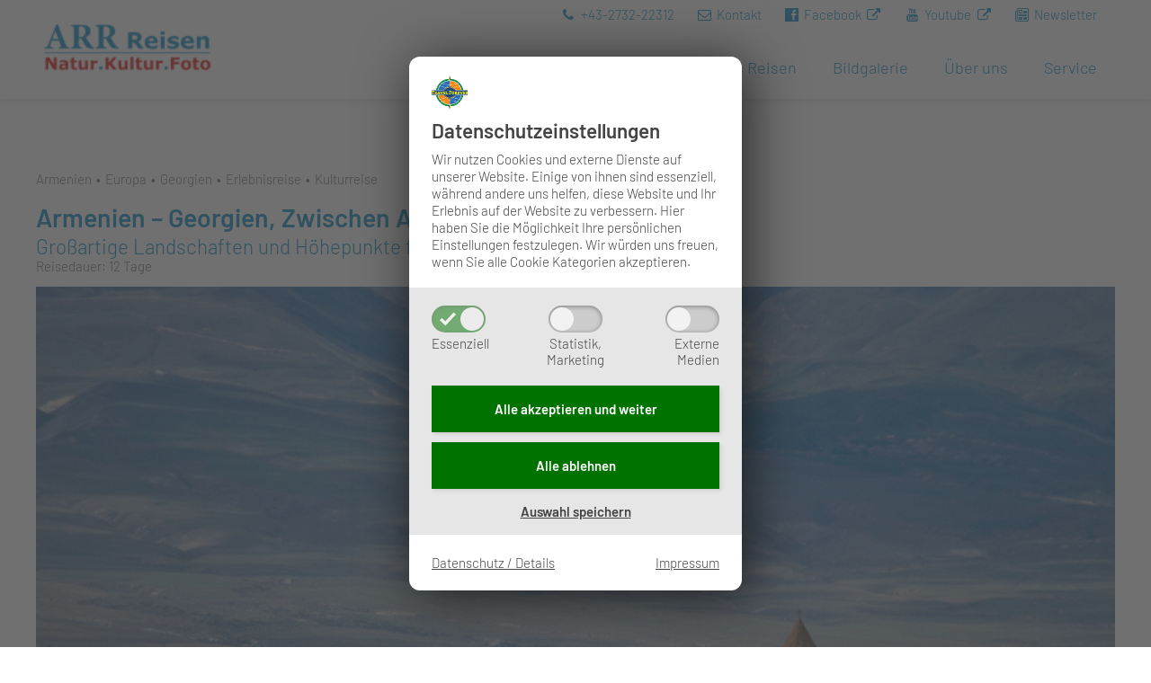

--- FILE ---
content_type: text/html; charset=UTF-8
request_url: https://arr.at/trip/armenien-georgien/
body_size: 20181
content:
<!DOCTYPE html>
<html lang="de">
<head>
		<meta charset="UTF-8">
	<meta name="viewport" content="width=device-width, initial-scale=1">
	<meta http-equiv="X-UA-Compatible" content="IE=edge">
	<title>Armenien – Georgien, Zwischen Ararat und Kaukasus &#8211; ARR Reisen | Natur.Kultur.Foto</title>
<meta name='robots' content='max-image-preview:large' />
<link rel="preload" href="https://arr.at/wp-content/themes/pixelcube/fonts/fontello/font/custom-icons.woff2?ver=1682499368?4085849" as="font" type="font/woff2" crossorigin="anonymous">
<link rel="preload" href="/wp-content/themes/pixelcube/fonts/Barlow/font_files/barlow-v5-latin-ext-300.woff2" as="font" type="font/woff2" crossorigin="anonymous">
<link rel="preload" href="/wp-content/themes/pixelcube/fonts/Barlow/font_files/barlow-v5-latin-ext-300italic.woff2" as="font" type="font/woff2" crossorigin="anonymous">
<link rel="preload" href="/wp-content/themes/pixelcube/fonts/Barlow/font_files/barlow-v5-latin-ext-600.woff2" as="font" type="font/woff2" crossorigin="anonymous">
<link rel="preload" href="/wp-content/themes/pixelcube/fonts/Barlow/font_files/barlow-v5-latin-ext-600italic.woff2" as="font" type="font/woff2" crossorigin="anonymous">
<link rel="preload" href="/wp-content/themes/pixelcube/fonts/Barlow/font_files/barlow-v5-latin-ext-600.woff2" as="font" type="font/woff2" crossorigin="anonymous">
<link rel="preload" href="/wp-content/themes/pixelcube/fonts/Barlow/font_files/barlow-v5-latin-ext-600italic.woff2" as="font" type="font/woff2" crossorigin="anonymous">
<link rel='stylesheet' id='customtheme-font--barlow-300-body-css' href='https://arr.at/wp-content/uploads/customtheme/fonts/barlow-300-body.css?ver=1619694459' type='text/css' media='all' />
<link rel='stylesheet' id='customtheme-font--barlow-600-body-bold-css' href='https://arr.at/wp-content/uploads/customtheme/fonts/barlow-600-body-bold.css?ver=1619694460' type='text/css' media='all' />
<link rel='stylesheet' id='customtheme-font--barlow-600-heading-css' href='https://arr.at/wp-content/uploads/customtheme/fonts/barlow-600-heading.css?ver=1619694460' type='text/css' media='all' />
<link rel='stylesheet' id='customtheme-variables-css' href='https://arr.at/wp-content/uploads/wp-less/pixelcube/css/_variables-f8e57286e9.css' type='text/css' media='all' />
<link rel='stylesheet' id='customtheme-normalize-css' href='https://arr.at/wp-content/themes/pixelcube/css/normalize.css?ver=1652190540' type='text/css' media='all' />
<link rel='stylesheet' id='customtheme-icon-font-0-css' href='https://arr.at/wp-content/themes/pixelcube/fonts/fontello/css/custom-icons.css?ver=1682499368' type='text/css' media='all' />
<link rel='stylesheet' id='customtheme-main-css' href='https://arr.at/wp-content/uploads/wp-less/pixelcube/css/main-6eb631dcdf.css' type='text/css' media='all' />
<link rel='stylesheet' id='customtheme-forms-css' href='https://arr.at/wp-content/uploads/wp-less/pixelcube/css/forms-ea316809f8.css' type='text/css' media='all' />
<link rel='stylesheet' id='customtheme-ninja-forms-helper-css' href='https://arr.at/wp-content/uploads/wp-less/pixelcube/functions/ninja_forms_helper/css/public-29b114cfc8.css' type='text/css' media='all' />
<link rel='stylesheet' id='parent-style-css' href='https://arr.at/wp-content/themes/pixelcube/style.css?ver=6.4.7' type='text/css' media='all' />
<link rel='stylesheet' id='child-theme-css-css' href='https://arr.at/wp-content/themes/arr/style.css?ver=6.4.7' type='text/css' media='all' />
<link rel='stylesheet' id='customtheme-content-css' href='https://arr.at/wp-content/uploads/wp-less/pixelcube/css/content-6f89c7a1f4.css' type='text/css' media='all' />
<link rel='stylesheet' id='customtheme-child-css' href='https://arr.at/wp-content/uploads/wp-less/arr/css/public-d1e0fa06ff.css' type='text/css' media='all' />
<link rel='stylesheet' id='customtheme-acf-fc-css' href='https://arr.at/wp-content/uploads/wp-less/pixelcube/css/acf-fc-199529ab3c.css' type='text/css' media='all' />
<link rel='stylesheet' id='customtheme-text-css' href='https://arr.at/wp-content/uploads/wp-less/pixelcube/functions/text/css/public-b70ad0d128.css' type='text/css' media='all' />
<link rel='stylesheet' id='customtheme-a11y-css' href='https://arr.at/wp-content/uploads/wp-less/pixelcube/css/a11y-0c548134e3.css' type='text/css' media='all' />
<link rel='stylesheet' id='customtheme-language-css' href='https://arr.at/wp-content/uploads/wp-less/pixelcube/css/language-9848bda33a.css' type='text/css' media='all' />
<link rel='stylesheet' id='customtheme-header-css' href='https://arr.at/wp-content/uploads/wp-less/pixelcube/css/header-00fa926264.css' type='text/css' media='all' />
<link rel='stylesheet' id='customtheme-navigation-css' href='https://arr.at/wp-content/uploads/wp-less/pixelcube/css/navigation-8e03264c6f.css' type='text/css' media='all' />
<link rel='stylesheet' id='customtheme-readmore-css' href='https://arr.at/wp-content/uploads/wp-less/pixelcube/css/readmore-3682343e36.css' type='text/css' media='all' />
<link rel='stylesheet' id='customtheme-sidebar-css' href='https://arr.at/wp-content/uploads/wp-less/pixelcube/css/sidebar-5301bb7457.css' type='text/css' media='all' />
<link rel='stylesheet' id='customtheme-footer-css' href='https://arr.at/wp-content/uploads/wp-less/pixelcube/css/footer-845575edf1.css' type='text/css' media='all' />
<link rel='stylesheet' id='customtheme-effects-css' href='https://arr.at/wp-content/uploads/wp-less/pixelcube/css/effects-394d4e809d.css' type='text/css' media='all' />
<link rel='stylesheet' id='customtheme-tooltipjs-css' href='https://arr.at/wp-content/uploads/wp-less/pixelcube/css/tooltipjs-664b43fa4a.css' type='text/css' media='all' />
<link rel='stylesheet' id='customtheme-owl.carousel-css' href='https://arr.at/wp-content/themes/pixelcube/js/owl.carousel/assets/owl.carousel.min.css?ver=1652190540' type='text/css' media='all' />
<link rel='stylesheet' id='customtheme-print-css' href='https://arr.at/wp-content/uploads/wp-less/pixelcube/css/print-25aed54830.css' type='text/css' media='print' />
<link rel='stylesheet' id='customtheme-adminbar-css' href='https://arr.at/wp-content/uploads/wp-less/pixelcube/css/adminbar-27c8983ee7.css' type='text/css' media='all' />
<link rel='stylesheet' id='customtheme-postpassword-css-css' href='https://arr.at/wp-content/uploads/wp-less/pixelcube/functions/postpassword/css/public-5c2f65ab99.css' type='text/css' media='all' />
<link rel='stylesheet' id='customtheme-item-slider-css' href='https://arr.at/wp-content/uploads/wp-less/pixelcube/functions/item_slider/css/public-c3c6e95989.css' type='text/css' media='all' />
<link rel='stylesheet' id='customtheme-headers-nav-header-css' href='https://arr.at/wp-content/uploads/wp-less/pixelcube/headers_nav/autorau/header-fb5d1ccfbe.css' type='text/css' media='all' />
<link rel='stylesheet' id='customtheme-headers-nav-navigation-css' href='https://arr.at/wp-content/uploads/wp-less/pixelcube/headers_nav/autorau/navigation-a21d933f29.css' type='text/css' media='all' />
<link rel='stylesheet' id='customtheme-headers-header-css' href='https://arr.at/wp-content/uploads/wp-less/pixelcube/headers/autorau/header-4b427a770b.css' type='text/css' media='all' />
<link rel='stylesheet' id='customtheme-menuitems-css' href='https://arr.at/wp-content/uploads/wp-less/pixelcube/functions_essential/menuitems/css/public-395baf99b4.css' type='text/css' media='all' />
<link rel='stylesheet' id='customtheme-search-public-css' href='https://arr.at/wp-content/uploads/wp-less/pixelcube/functions_essential/search/css/public-9416838433.css' type='text/css' media='all' />
<link rel='stylesheet' id='customtheme-shariff-css' href='https://arr.at/wp-content/uploads/wp-less/pixelcube/functions/shariff/css/public-a775d5012d.css' type='text/css' media='all' />
<link rel='stylesheet' id='customtheme-downloadbox-css' href='https://arr.at/wp-content/uploads/wp-less/pixelcube/functions/downloadbox/css/public-48fef36153.css' type='text/css' media='all' />
<link rel='stylesheet' id='customtheme-accordion-contenttype-css-css' href='https://arr.at/wp-content/uploads/wp-less/pixelcube/functions/accordion/css/public-9d1a64b92a.css' type='text/css' media='all' />
<link rel='stylesheet' id='customtheme-gallery-css' href='https://arr.at/wp-content/uploads/wp-less/pixelcube/functions/gallery/css/public-5a31300b2b.css' type='text/css' media='all' />
<link rel='stylesheet' id='customtheme-gallery-masonry-css' href='https://arr.at/wp-content/uploads/wp-less/pixelcube/functions/gallery/css/masonry-f5d41e1887.css' type='text/css' media='all' />
<link rel='stylesheet' id='customtheme-text-next-to-image-css' href='https://arr.at/wp-content/uploads/wp-less/pixelcube/functions/text_next_to_image/css/public-30812da2ed.css' type='text/css' media='all' />
<link rel='stylesheet' id='customtheme-text-over-image-css' href='https://arr.at/wp-content/uploads/wp-less/pixelcube/functions/text_over_image/css/public-717693df72.css' type='text/css' media='all' />
<link rel='stylesheet' id='customtheme-boxes-css' href='https://arr.at/wp-content/uploads/wp-less/pixelcube/functions/boxes/css/public-065b2861f7.css' type='text/css' media='all' />
<link rel='stylesheet' id='customtheme-price-boxes-css' href='https://arr.at/wp-content/uploads/wp-less/pixelcube/functions/price_boxes/css/public-a7d7d1125a.css' type='text/css' media='all' />
<link rel='stylesheet' id='customtheme-headeroverlays-css' href='https://arr.at/wp-content/uploads/wp-less/pixelcube/functions/headeroverlays/css/public-53d1cb50c6.css' type='text/css' media='all' />
<link rel='stylesheet' id='customtheme-breadcrumbbar-css' href='https://arr.at/wp-content/uploads/wp-less/pixelcube/functions/breadcrumbbar/css/public-6ac11581b7.css' type='text/css' media='all' />
<link rel='stylesheet' id='customtheme-breadcrumbbar-print-css' href='https://arr.at/wp-content/uploads/wp-less/pixelcube/functions/breadcrumbbar/css/print-b175faf72d.css' type='text/css' media='print' />
<link rel='stylesheet' id='customtheme-veranstaltungen-css' href='https://arr.at/wp-content/uploads/wp-less/pixelcube/functions/veranstaltungen/css/public-f041bf1cac.css' type='text/css' media='all' />
<link rel='stylesheet' id='customtheme-customer_feedback-css' href='https://arr.at/wp-content/uploads/wp-less/pixelcube/functions/customer_feedback/css/public-01e016ac27.css' type='text/css' media='all' />
<link rel='stylesheet' id='customtheme-archive-filter-css' href='https://arr.at/wp-content/uploads/wp-less/pixelcube/functions/archive_filter/css/public-903c532fd3.css' type='text/css' media='all' />
<link rel='stylesheet' id='customtheme-jquery-ui-css' href='https://arr.at/wp-content/themes/pixelcube/lib/jquery-ui/css/jquery-ui.min.css?ver=1652190541' type='text/css' media='all' />
<link rel='stylesheet' id='customtheme-trip-css' href='https://arr.at/wp-content/uploads/wp-less/arr/functions/trip/css/public-05c3bdcc32.css' type='text/css' media='all' />
<link rel='stylesheet' id='customtheme-image-with-text-css' href='https://arr.at/wp-content/uploads/wp-less/pixelcube/functions/image_with_text/css/public-71c580a972.css' type='text/css' media='all' />
<link rel='stylesheet' id='customtheme-tiles-css' href='https://arr.at/wp-content/uploads/wp-less/pixelcube/functions/image_tiles/css/public-8ea8250419.css' type='text/css' media='all' />
<link rel='stylesheet' id='customtheme-lightbox-fancybox-lib-main-css' href='https://arr.at/wp-content/themes/pixelcube/functions/lightbox_fancybox/fancybox/jquery.fancybox-1.3.4.css?ver=1652190540' type='text/css' media='all' />
<link rel='stylesheet' id='customtheme-lightbox-fancybox-main-css' href='https://arr.at/wp-content/uploads/wp-less/pixelcube/functions/lightbox_fancybox/css/public-5ed06a8d42.css' type='text/css' media='all' />
<link rel='stylesheet' id='customtheme-seperator-css' href='https://arr.at/wp-content/uploads/wp-less/pixelcube/functions/seperator/css/public-42ff7f6687.css' type='text/css' media='all' />
<link rel='stylesheet' id='customtheme-googlemaps-embed-css' href='https://arr.at/wp-content/uploads/wp-less/pixelcube/functions/googlemaps-embed/css/public-6cd7b87573.css' type='text/css' media='all' />
<script type="text/javascript" src="https://arr.at/wp-includes/js/jquery/jquery.min.js?ver=3.7.1" id="jquery-core-js"></script>
<script type="text/javascript" src="https://arr.at/wp-includes/js/jquery/jquery-migrate.min.js?ver=3.4.1" id="jquery-migrate-js"></script>
<script type="text/javascript" id="file_uploads_nfpluginsettings-js-extra">
/* <![CDATA[ */
var params = {"clearLogRestUrl":"https:\/\/arr.at\/wp-json\/nf-file-uploads\/debug-log\/delete-all","clearLogButtonId":"file_uploads_clear_debug_logger","downloadLogRestUrl":"https:\/\/arr.at\/wp-json\/nf-file-uploads\/debug-log\/get-all","downloadLogButtonId":"file_uploads_download_debug_logger"};
/* ]]> */
</script>
<script type="text/javascript" src="https://arr.at/wp-content/plugins/ninja-forms-uploads/assets/js/nfpluginsettings.js?ver=3.3.16" id="file_uploads_nfpluginsettings-js"></script>
<script type="text/javascript" src="https://arr.at/wp-content/themes/pixelcube/js/assets-downloader.js?ver=1652190540" id="customtheme-assets-downloader-js"></script>
<script type="text/javascript" src="https://arr.at/wp-content/themes/pixelcube/js/defer.js?ver=1708344441" id="customtheme-defer-js"></script>
<script type="text/javascript" src="https://arr.at/wp-content/themes/pixelcube/js/easing.js?ver=1708344441" id="customtheme-easing-js"></script>
<script type="text/javascript" src="https://arr.at/wp-content/themes/pixelcube/js/jquery-readmore.js?ver=1708344441" id="customtheme-jquery-readmore-js"></script>
<script type="text/javascript" src="https://arr.at/wp-content/themes/pixelcube/js/readmore.js?ver=1708344441" id="customtheme-readmore-js"></script>
<script type="text/javascript" src="https://arr.at/wp-content/themes/pixelcube/js/main.js?ver=1708344441" id="customtheme-main-js"></script>
<script type="text/javascript" src="https://arr.at/wp-content/themes/pixelcube/js/acf-fc.js?ver=1652190540" id="customtheme-acf-fc-js"></script>
<script type="text/javascript" src="https://arr.at/wp-content/themes/pixelcube/js/tooltipjs.js?ver=1664352262" id="customtheme-tooltipjs-js"></script>
<script type="text/javascript" src="https://arr.at/wp-content/themes/pixelcube/js/find-and-replace-dom-text.js?ver=1652190540" id="customtheme-find-and-replace-dom-text-js"></script>
<script type="text/javascript" src="https://arr.at/wp-content/themes/pixelcube/js/phone-numbers-auto-link.js?ver=1708344441" id="customtheme-phone-numbers-auto-link-js"></script>
<script type="text/javascript" src="https://arr.at/wp-content/themes/pixelcube/js/ellipsis-auto.js?ver=1708344441" id="customtheme-ellipsis-auto-js"></script>
<script type="text/javascript" src="https://arr.at/wp-content/themes/pixelcube/js/a11y-owl-carousel.js?ver=1708344441" id="customtheme-a11y-owl-carousel-js"></script>
<script type="text/javascript" src="https://arr.at/wp-content/themes/pixelcube/js/header.js?ver=1700126198" id="customtheme-header-js"></script>
<script type="text/javascript" src="https://arr.at/wp-includes/js/jquery/ui/core.min.js?ver=1.13.2" id="jquery-ui-core-js"></script>
<script type="text/javascript" src="https://arr.at/wp-includes/js/jquery/ui/effect.min.js?ver=1.13.2" id="jquery-effects-core-js"></script>
<script type="text/javascript" src="https://arr.at/wp-includes/js/jquery/ui/effect-slide.min.js?ver=1.13.2" id="jquery-effects-slide-js"></script>
<script type="text/javascript" id="customtheme-navigation-js-extra">
/* <![CDATA[ */
var customthemeNavigationSettings = {"expandButtonTitle":"zeige\/verstecke Unterpunkte"};
/* ]]> */
</script>
<script type="text/javascript" src="https://arr.at/wp-content/themes/pixelcube/js/navigation.js?ver=1708344441" id="customtheme-navigation-js"></script>
<script type="text/javascript" id="customtheme-external-links-js-extra">
/* <![CDATA[ */
var customthemeExternalLinksSettings = {"exceptions":[]};
/* ]]> */
</script>
<script type="text/javascript" src="https://arr.at/wp-content/themes/pixelcube/js/external-links.js?ver=1659436081" id="customtheme-external-links-js"></script>
<script type="text/javascript" src="https://arr.at/wp-content/themes/pixelcube/js/owl.carousel/owl.carousel.js?ver=1652190540" id="customtheme-owl.carousel-js"></script>
<script type="text/javascript" src="https://arr.at/wp-content/themes/pixelcube/functions/item_slider/js/public.js?ver=1683703322" id="customtheme-item-slider-js"></script>
<script type="text/javascript" src="https://arr.at/wp-content/themes/pixelcube/functions/accordion/js/accordion.js?ver=1692616903" id="customtheme-accordion-js"></script>
<script type="text/javascript" src="https://arr.at/wp-content/themes/pixelcube/functions/gallery/js/public.js?ver=1658752391" id="customtheme-gallery-js"></script>
<script type="text/javascript" src="https://arr.at/wp-content/themes/pixelcube/functions/text_over_image/js/public.js?ver=1652190540" id="customtheme-text-over-image-js"></script>
<script type="text/javascript" src="https://arr.at/wp-content/themes/pixelcube/functions/customer_feedback/js/public.js?ver=1652190540" id="customtheme-customer_feedback-js"></script>
<script type="text/javascript" src="https://arr.at/wp-content/themes/pixelcube/functions/archive_filter/js/datefield.js?ver=1652190540" id="customtheme-datefield-js"></script>
<script type="text/javascript" src="https://arr.at/wp-content/themes/pixelcube/functions/archive_filter/js/archiveFilter.js?ver=1652190540" id="customtheme-archivefilter-js"></script>
<script type="text/javascript" src="https://arr.at/wp-content/themes/pixelcube/functions/image_tiles/js/packery.pkgd.min.js?ver=1670919656" id="customtheme-tiles-packery-js"></script>
<script type="text/javascript" src="https://arr.at/wp-content/themes/pixelcube/functions/image_tiles/js/public.js?ver=1682499368" id="customtheme-tiles-js"></script>
<script type="text/javascript" src="https://arr.at/wp-content/themes/pixelcube/functions/lightbox_fancybox/fancybox/jquery.fancybox-1.3.4_patch.js?ver=1694604303" id="customtheme-lightbox-fancybox-lib-main-js"></script>
<script type="text/javascript" id="customtheme-lightbox-fancybox-main-js-extra">
/* <![CDATA[ */
var customthemeLightboxSettings = {"title":"alt","imageCredits":"yes","fullscreenBreakpoint":"640","cyclic":"on"};
/* ]]> */
</script>
<script type="text/javascript" src="https://arr.at/wp-content/themes/pixelcube/functions/lightbox_fancybox/js/public.js?ver=1702456372" id="customtheme-lightbox-fancybox-main-js"></script>
<link rel="https://api.w.org/" href="https://arr.at/wp-json/" /><link rel="EditURI" type="application/rsd+xml" title="RSD" href="https://arr.at/xmlrpc.php?rsd" />
<meta name="generator" content="WordPress 6.4.7" />
<link rel="canonical" href="https://arr.at/trip/armenien-georgien/" />
<link rel='shortlink' href='https://arr.at/?p=2280' />
<link rel="alternate" type="application/json+oembed" href="https://arr.at/wp-json/oembed/1.0/embed?url=https%3A%2F%2Farr.at%2Ftrip%2Farmenien-georgien%2F" />
<link rel="alternate" type="text/xml+oembed" href="https://arr.at/wp-json/oembed/1.0/embed?url=https%3A%2F%2Farr.at%2Ftrip%2Farmenien-georgien%2F&#038;format=xml" />
<link rel="alternate" type="application/rss+xml" title="Veranstaltungen RSS-Feed" href="https://arr.at/feed/veranstaltungen?pretty=0&amp;max_days=0&amp;max_count=0" /><meta property="og:ttl" content="345600" />
<meta property="og:url" content="https://arr.at/trip/armenien-georgien/" />
<meta property="og:title" content="Armenien – Georgien, Zwischen Ararat und Kaukasus &#8211; ARR Reisen | Natur.Kultur.Foto" />
<meta property="og:image" content="https://arr.at/wp-content/uploads/2020/06/armenien-foto-rainer-skrovny-arr-00000000_0442_AM-1200x630.jpg" />
<meta property="og:image:width" content="1200" />
<meta property="og:image:height" content="630" />
<meta name="description" content="Eingebettet zwischen schneebedeckten Gipfeln, tiefen Schluchten und weiten Weingärten liegen Armenien und Georgien – zwei Länder, die als Wiege uralter Kulturen gelten und doch bis heute ihren ganz eigenen Zauber bewahrt haben. Hier, wo Europa und Asien sich die Hand reichen, begegnen Reisende herzlicher Gastfreundschaft, einer faszinierenden Mischung aus Geschichte, Religion und Natur. Auf dieser Reise folgen Sie den Spuren alter Karawanenwege, erkunden mittelalterliche Klöster vor majestätischer Bergkulisse, kosten von würzigen Speisen und aromatischen Weinen und erleben die Vielfalt des Kaukasus hautnah. Armenien und Georgien – zwei Länder, zwei Kulturen, ein unvergessliches Erlebnis." /><link rel="icon" href="https://arr.at/wp-content/uploads/2020/04/Fav1-32x32.png" sizes="32x32" />
<link rel="icon" href="https://arr.at/wp-content/uploads/2020/04/Fav1-192x192.png" sizes="192x192" />
<link rel="apple-touch-icon" href="https://arr.at/wp-content/uploads/2020/04/Fav1-180x180.png" />
<meta name="msapplication-TileImage" content="https://arr.at/wp-content/uploads/2020/04/Fav1-270x270.png" />
	<link rel="stylesheet" href="https://arr.at/wp-content/plugins/pp-cookie-banner/CookieBannerWithContentBlocker/main.css?1709888974" /><style>body #pp-cookie-banner-container-inner {--ppcb-color-checkbox-checked: #007200;}body #pp-cookie-banner-container-inner {--ppcb-color-checkbox-check-text: #ffffff;}body #pp-cookie-banner-container-inner {--ppcb-color-text: #444444;}body #pp-cookie-banner-container-inner {--ppcb-color-buttons: #007200;}body #pp-cookie-banner-container-inner {--ppcb-color-buttons-text: #ffffff;}body #pp-cookie-banner-container-inner {--ppcb-color-links: #444444;}body #pp-cookie-banner-container-inner {--ppcb-font-size: 15px;}</style></head>

<body class="trip-template-default single single-trip postid-2280 headeroverlay-none footeroverlay-none no-sidebar site-header-banner-size-none"><div id="pp-cookie-banner-container" style="display: none;" data-nosnippet="data-nosnippet">
	<div id="pp-cookie-banner-container-inner" data-base-url="https://arr.at/wp-content/plugins/pp-cookie-banner/CookieBannerWithContentBlocker" data-log-url="https://arr.at/wp-content/plugins/pp-cookie-banner/pp-cookie-banner-logging-filter-file.php" data-cookie-duration="31536000" data-cross-domain-urls="[]" data-services-slugs="[&quot;googlemaps&quot;,&quot;mapbox&quot;,&quot;youtube&quot;,&quot;instagram&quot;,&quot;vimeo&quot;,&quot;jwplayer&quot;,&quot;ifragasatt&quot;]" data-statistics-html-head="&lt;!-- Google Analytics --&gt;
&lt;script&gt;
window.ga=window.ga||function(){(ga.q=ga.q||[]).push(arguments)};ga.l=+new Date;
ga(&#039;create&#039;, &#039;UA-174631417-1&#039;, &#039;auto&#039;);
ga(&#039;set&#039;, &#039;anonymizeIp&#039;, true);
ga(&#039;send&#039;, &#039;pageview&#039;);
&lt;/script&gt;
&lt;script async src=&#039;https://www.google-analytics.com/analytics.js&#039;&gt;&lt;/script&gt;
&lt;!-- End Google Analytics --&gt;" data-statistics-html-body-start="" data-statistics-html-body-end="">
		<div class="pp-cookie-banner-content site-content">
			<div class="ppcb-title with-icon">
									<img src="https://arr.at/wp-content/uploads/2020/04/Fav1-150x150.png" alt="" class="icon"/>
								Datenschutz&shy;einstellungen			</div>
			<div class="ppcb-text">
				Wir nutzen Cookies und externe Dienste auf unserer Website. Einige von ihnen sind essenziell, während andere uns helfen, diese Website und Ihr Erlebnis auf der Website zu verbessern. <span class="desktop-only">Hier haben Sie die Möglichkeit Ihre persönlichen Einstellungen festzulegen. </span>Wir würden uns freuen, wenn Sie alle Cookie Kategorien akzeptieren.			</div>
			<div class="ppcb-checkboxes">
				<div class="ppcb-checkbox-container">
					<input id="cookiegroup-essential" type="checkbox" name="cookiegroup[]" value="essential" tabindex="0" checked disabled>
					<label class="ppcb-toggle" for="cookiegroup-essential" aria-label="Essenziell">
						<svg aria-hidden="true" xmlns="http://www.w3.org/2000/svg" viewBox="0 0 16 16">
							<path fill="currentColor" d="m13.8 1.4-1 1.1-7.3 7.7L3.2 8l-1-1L0 9.1l1.1 1.1 3.3 3.3 1.1 1.1 1.1-1.1L15 4.6l1-1.1-2.2-2.1z"/>
						</svg>
					</label>
					<div aria-hidden="true" class="label-text">Essenziell</div>
				</div>
				<div class="ppcb-checkbox-container">
					<input id="cookiegroup-statistics" type="checkbox" name="cookiegroup[]" value="statistics" tabindex="0">
					<label class="ppcb-toggle" for="cookiegroup-statistics" aria-label="Statistik,Marketing">
						<svg aria-hidden="true" xmlns="http://www.w3.org/2000/svg" viewBox="0 0 16 16">
							<path fill="currentColor" d="m13.8 1.4-1 1.1-7.3 7.7L3.2 8l-1-1L0 9.1l1.1 1.1 3.3 3.3 1.1 1.1 1.1-1.1L15 4.6l1-1.1-2.2-2.1z"/>
						</svg>
					</label>
					<div aria-hidden="true" class="label-text">Statistik,<br />Marketing</div>
				</div>
				<div class="ppcb-checkbox-container">
					<input id="cookiegroup-media" type="checkbox" name="cookiegroup[]" value="media" tabindex="0">
					<label class="ppcb-toggle" for="cookiegroup-media" aria-label="ExterneMedien">
						<svg aria-hidden="true" xmlns="http://www.w3.org/2000/svg" viewBox="0 0 16 16">
							<path fill="currentColor" d="m13.8 1.4-1 1.1-7.3 7.7L3.2 8l-1-1L0 9.1l1.1 1.1 3.3 3.3 1.1 1.1 1.1-1.1L15 4.6l1-1.1-2.2-2.1z"/>
						</svg>
					</label>
					<div aria-hidden="true" class="label-text">Externe<br />Medien</div>
				</div>
			</div>
			<div class="ppcb-buttons">
				<div class="ppcb-button-container save-all">
					<a href="#" id="cookie-banner-button-save-all" class="ppcb-button">Alle akzeptieren und <strong>weiter</strong></a>
				</div>
				<div class="ppcb-button-container save-essentials">
					<a href="#" id="cookie-banner-button-save-essentials" class="ppcb-button">Alle ablehnen</a>
				</div>
				<div class="ppcb-button-container save">
					<a href="#" id="cookie-banner-button-save" class="">Auswahl speichern</a>
				</div>
			</div>
			<div class="ppcb-links">
				<a id="cookie-banner-button-privacy-policy" class="small" href="">Datenschutz / Details</a>
				<a id="cookie-banner-button-imprint" class="small" href="">Impressum</a>
			</div>
		</div>
	</div>
</div>

		
	<div class="internal-page-navigation skip-links-navigation" role="navigation" aria-label="Seitenbereiche">
		<!--<a href="#nav-main">Zur Hauptnavigation springen</a>-->
		<a href="#primary">Zum Inhalt springen</a>
		<a href="#site-footer-block">Zum Fuß der Seite springen</a>
					<!--<a href="https://arr.at">Navigiere zur Startseite</a>-->
				<!--<a href="#" class="owl-carousel-stop-all">Alle Slider anhalten</a>-->
		<!-- sliders are disabled as soon as keyboard is used to navigate -->
	</div>

	
	<div id="header-for-print"><hr style="clear: both;" />
<p style="float: left; text-align: left;"><img decoding="async" class="alignleft wp-image-286" src="https://arr.at/wp-content/uploads/2020/01/ARR_Logo_w_druck-scaled.jpg" alt="" width="172" height="93" data-fancybox-title="" data-fancybox-alt="" data-fancybox-caption="" /></p>
<p>&nbsp;</p>
<p style="float: right; text-align: right;"><strong>Telefon: +43-2732-22312<br />
Mail: info@arr.at</strong></p>
<hr style="clear: both;" />
</div>
	<header class="site-header">
		<div class="site-header-top-container site-header-banner-size-none">
	<div class="site-header-top-1">
		<div class="content-container-width-limiter">
			<a class="mobile-menu-trigger" href="#" aria-expanded="false" aria-controls="header-main-navigation" title="zeige Hauptnavigation"><i class="menu-icon custom-icon-burger-menu-1"></i><span>Menü</span></a>
		</div>
	</div>
	<div class="site-header-top-2">
		<div class="content-container-width-limiter">
			<div class="site-header-logo">
								<a href="https://arr.at/" rel="home"><img width="149" height="80" src="https://arr.at/wp-content/uploads/2020/01/ARR_Logo_NEU_weiss@500px-149x80.png" class="big no-image-credits" alt="ARR Reisen | Natur.Kultur.Foto" decoding="async" srcset="https://arr.at/wp-content/uploads/2020/01/ARR_Logo_NEU_weiss@500px-149x80.png 149w, https://arr.at/wp-content/uploads/2020/01/ARR_Logo_NEU_weiss@500px-412x222.png 412w, https://arr.at/wp-content/uploads/2020/01/ARR_Logo_NEU_weiss@500px-300x160.png 300w, https://arr.at/wp-content/uploads/2020/01/ARR_Logo_NEU_weiss@500px-150x81.png 150w, https://arr.at/wp-content/uploads/2020/01/ARR_Logo_NEU_weiss@500px-200x108.png 200w, https://arr.at/wp-content/uploads/2020/01/ARR_Logo_NEU_weiss@500px-250x135.png 250w, https://arr.at/wp-content/uploads/2020/01/ARR_Logo_NEU_weiss@500px-350x188.png 350w, https://arr.at/wp-content/uploads/2020/01/ARR_Logo_NEU_weiss@500px-400x215.png 400w, https://arr.at/wp-content/uploads/2020/01/ARR_Logo_NEU_weiss@500px-139x75.png 139w, https://arr.at/wp-content/uploads/2020/01/ARR_Logo_NEU_weiss@500px-186x100.png 186w, https://arr.at/wp-content/uploads/2020/01/ARR_Logo_NEU_weiss@500px-242x130.png 242w, https://arr.at/wp-content/uploads/2020/01/ARR_Logo_NEU_weiss@500px-372x200.png 372w, https://arr.at/wp-content/uploads/2020/01/ARR_Logo_NEU_weiss@500px-405x218.png 405w, https://arr.at/wp-content/uploads/2020/01/ARR_Logo_NEU_weiss@500px-305x164.png 305w, https://arr.at/wp-content/uploads/2020/01/ARR_Logo_NEU_weiss@500px-238x128.png 238w, https://arr.at/wp-content/uploads/2020/01/ARR_Logo_NEU_weiss@500px-340x180.png 340w, https://arr.at/wp-content/uploads/2020/01/ARR_Logo_NEU_weiss@500px-93x50.png 93w, https://arr.at/wp-content/uploads/2020/01/ARR_Logo_NEU_weiss@500px.png 500w" sizes="(max-width:1000px) calc(50px * 1.8625), calc(80px * 1.8625)" loading="lazy" data-fancybox-title="ARR_Logo_NEU_weiss@500px" data-fancybox-alt="" data-fancybox-caption="" data-fancybox-srcset="https://arr.at/wp-content/uploads/2020/01/ARR_Logo_NEU_weiss@500px-300x160.png 300w, https://arr.at/wp-content/uploads/2020/01/ARR_Logo_NEU_weiss@500px-412x222.png 412w, https://arr.at/wp-content/uploads/2020/01/ARR_Logo_NEU_weiss@500px-149x80.png 149w, https://arr.at/wp-content/uploads/2020/01/ARR_Logo_NEU_weiss@500px-150x81.png 150w, https://arr.at/wp-content/uploads/2020/01/ARR_Logo_NEU_weiss@500px-200x108.png 200w, https://arr.at/wp-content/uploads/2020/01/ARR_Logo_NEU_weiss@500px-250x135.png 250w, https://arr.at/wp-content/uploads/2020/01/ARR_Logo_NEU_weiss@500px-350x188.png 350w, https://arr.at/wp-content/uploads/2020/01/ARR_Logo_NEU_weiss@500px-400x215.png 400w, https://arr.at/wp-content/uploads/2020/01/ARR_Logo_NEU_weiss@500px-139x75.png 139w, https://arr.at/wp-content/uploads/2020/01/ARR_Logo_NEU_weiss@500px-186x100.png 186w, https://arr.at/wp-content/uploads/2020/01/ARR_Logo_NEU_weiss@500px-242x130.png 242w, https://arr.at/wp-content/uploads/2020/01/ARR_Logo_NEU_weiss@500px-372x200.png 372w, https://arr.at/wp-content/uploads/2020/01/ARR_Logo_NEU_weiss@500px-405x218.png 405w, https://arr.at/wp-content/uploads/2020/01/ARR_Logo_NEU_weiss@500px-305x164.png 305w, https://arr.at/wp-content/uploads/2020/01/ARR_Logo_NEU_weiss@500px-238x128.png 238w, https://arr.at/wp-content/uploads/2020/01/ARR_Logo_NEU_weiss@500px-93x50.png 93w, https://arr.at/wp-content/uploads/2020/01/ARR_Logo_NEU_weiss@500px.png 500w" /><img width="149" height="80" src="https://arr.at/wp-content/uploads/2020/01/ARR_Logo_NEU_weiss@500px-149x80.png" class="small no-image-credits" alt="ARR Reisen | Natur.Kultur.Foto" decoding="async" srcset="https://arr.at/wp-content/uploads/2020/01/ARR_Logo_NEU_weiss@500px-149x80.png 149w, https://arr.at/wp-content/uploads/2020/01/ARR_Logo_NEU_weiss@500px-412x222.png 412w, https://arr.at/wp-content/uploads/2020/01/ARR_Logo_NEU_weiss@500px-300x160.png 300w, https://arr.at/wp-content/uploads/2020/01/ARR_Logo_NEU_weiss@500px-150x81.png 150w, https://arr.at/wp-content/uploads/2020/01/ARR_Logo_NEU_weiss@500px-200x108.png 200w, https://arr.at/wp-content/uploads/2020/01/ARR_Logo_NEU_weiss@500px-250x135.png 250w, https://arr.at/wp-content/uploads/2020/01/ARR_Logo_NEU_weiss@500px-350x188.png 350w, https://arr.at/wp-content/uploads/2020/01/ARR_Logo_NEU_weiss@500px-400x215.png 400w, https://arr.at/wp-content/uploads/2020/01/ARR_Logo_NEU_weiss@500px-139x75.png 139w, https://arr.at/wp-content/uploads/2020/01/ARR_Logo_NEU_weiss@500px-186x100.png 186w, https://arr.at/wp-content/uploads/2020/01/ARR_Logo_NEU_weiss@500px-242x130.png 242w, https://arr.at/wp-content/uploads/2020/01/ARR_Logo_NEU_weiss@500px-372x200.png 372w, https://arr.at/wp-content/uploads/2020/01/ARR_Logo_NEU_weiss@500px-405x218.png 405w, https://arr.at/wp-content/uploads/2020/01/ARR_Logo_NEU_weiss@500px-305x164.png 305w, https://arr.at/wp-content/uploads/2020/01/ARR_Logo_NEU_weiss@500px-238x128.png 238w, https://arr.at/wp-content/uploads/2020/01/ARR_Logo_NEU_weiss@500px-340x180.png 340w, https://arr.at/wp-content/uploads/2020/01/ARR_Logo_NEU_weiss@500px-93x50.png 93w, https://arr.at/wp-content/uploads/2020/01/ARR_Logo_NEU_weiss@500px.png 500w" sizes="(max-width:1000px) calc(50px * 1.8625), calc(80px * 1.8625)" loading="lazy" data-fancybox-title="ARR_Logo_NEU_weiss@500px" data-fancybox-alt="" data-fancybox-caption="" data-fancybox-srcset="https://arr.at/wp-content/uploads/2020/01/ARR_Logo_NEU_weiss@500px-300x160.png 300w, https://arr.at/wp-content/uploads/2020/01/ARR_Logo_NEU_weiss@500px-412x222.png 412w, https://arr.at/wp-content/uploads/2020/01/ARR_Logo_NEU_weiss@500px-149x80.png 149w, https://arr.at/wp-content/uploads/2020/01/ARR_Logo_NEU_weiss@500px-150x81.png 150w, https://arr.at/wp-content/uploads/2020/01/ARR_Logo_NEU_weiss@500px-200x108.png 200w, https://arr.at/wp-content/uploads/2020/01/ARR_Logo_NEU_weiss@500px-250x135.png 250w, https://arr.at/wp-content/uploads/2020/01/ARR_Logo_NEU_weiss@500px-350x188.png 350w, https://arr.at/wp-content/uploads/2020/01/ARR_Logo_NEU_weiss@500px-400x215.png 400w, https://arr.at/wp-content/uploads/2020/01/ARR_Logo_NEU_weiss@500px-139x75.png 139w, https://arr.at/wp-content/uploads/2020/01/ARR_Logo_NEU_weiss@500px-186x100.png 186w, https://arr.at/wp-content/uploads/2020/01/ARR_Logo_NEU_weiss@500px-242x130.png 242w, https://arr.at/wp-content/uploads/2020/01/ARR_Logo_NEU_weiss@500px-372x200.png 372w, https://arr.at/wp-content/uploads/2020/01/ARR_Logo_NEU_weiss@500px-405x218.png 405w, https://arr.at/wp-content/uploads/2020/01/ARR_Logo_NEU_weiss@500px-305x164.png 305w, https://arr.at/wp-content/uploads/2020/01/ARR_Logo_NEU_weiss@500px-238x128.png 238w, https://arr.at/wp-content/uploads/2020/01/ARR_Logo_NEU_weiss@500px-93x50.png 93w, https://arr.at/wp-content/uploads/2020/01/ARR_Logo_NEU_weiss@500px.png 500w" /></a>
							</div>
			<div class="site-header-navigation">
				<div class="site-header-icons">
					<a class="icon-container" href="tel:+43-2732-22312" title="Telefon">
	<i class="icon custom-icon custom-icon-phone"></i>
	<span class="title">+43-2732-22312</span>
</a>

<a class="icon-container" href="/kontakt/" title="Kontakt">
	<i class="icon custom-icon custom-icon-mail"></i>
	<span class="title">Kontakt</span>
</a>

<a class="icon-container" href="https://www.facebook.com/arrReisen/" title="ARR Facebook">
	<i class="icon custom-icon custom-icon-facebook"></i>
	<span class="title">Facebook</span>
</a>

<a class="icon-container" href="https://www.youtube.com/channel/UCDvW3nVFwlW7oa-rWLinTXg" title="ARR Youtube">
	<i class="icon custom-icon custom-icon-youtube"></i>
	<span class="title">Youtube</span>
</a>


<a class="icon-container" href="/arr-newsletter" title="ARR Newsletter">
	<i class="icon custom-icon custom-icon-doc-1"></i>
	<span class="title">Newsletter</span>
</a>				</div>
				<nav class="main" id="header-main-navigation">
					<div class="nav-container">
						<div class="mobile-navigation-header">
							<div class="mobile-navigation-header-top-container">
								<div class="site-header-icons">
									<a class="icon-container" href="tel:+43-2732-22312" title="Telefon">
	<i class="icon custom-icon custom-icon-phone"></i>
	<span class="title">+43-2732-22312</span>
</a>

<a class="icon-container" href="/kontakt/" title="Kontakt">
	<i class="icon custom-icon custom-icon-mail"></i>
	<span class="title">Kontakt</span>
</a>

<a class="icon-container" href="https://www.facebook.com/arrReisen/" title="ARR Facebook">
	<i class="icon custom-icon custom-icon-facebook"></i>
	<span class="title">Facebook</span>
</a>

<a class="icon-container" href="https://www.youtube.com/channel/UCDvW3nVFwlW7oa-rWLinTXg" title="ARR Youtube">
	<i class="icon custom-icon custom-icon-youtube"></i>
	<span class="title">Youtube</span>
</a>


<a class="icon-container" href="/arr-newsletter" title="ARR Newsletter">
	<i class="icon custom-icon custom-icon-doc-1"></i>
	<span class="title">Newsletter</span>
</a>								</div>
								<a class="mobile-menu-trigger-close" aria-expanded="true" aria-controls="header-main-navigation" title="Navigationsmenü schließen" href="#"><span>&#xE84A;</span></a>
							</div>
							<!--<div id="search-form-container-1" class="search-form-container">
	<form role="search" method="get" id="search-form-1" class="search-form" action="https://arr.at"><label for="search-form-input-1"><span class="screen-reader-text">Suche nach:</span></label><input type="search" class="search-field search-form-input" id="search-form-input-1" size="1" value="" name="s" placeholder="Suche …" required/><input id="search-form-submit-1" class="search-submit search-form-submit" value="&#xe850;" title="Suche starten" type="submit"/></form>
</div>-->
						</div>
						<div class="menu-hauptnavigation-container"><ul id="menu-hauptnavigation" class="nav-menu nav-menu-header-main"><li id="menu-item-360" class="menu-item menu-item-type-custom menu-item-object-custom menu-item-has-children menu-item-has-children-7 menu-item-360"><a href="/trip">Reisen</a>
<ul class="sub-menu">
	<li id="menu-item-5292" class="menu-item menu-item-type-post_type menu-item-object-page menu-item-has-children-0 menu-item-5292"><a href="https://arr.at/arr-reisekalender/">ARR-Reisekalender</a></li>
	<li id="menu-item-12372" class="menu-item menu-item-type-post_type menu-item-object-page menu-item-has-children-0 menu-item-12372"><a href="https://arr.at/arr-fotoreise-uebersicht/">ARR Fotoreisen Übersicht</a></li>
	<li id="menu-item-467" class="menu-item menu-item-type-custom menu-item-object-custom menu-item-has-children-0 menu-item-467"><a href="/trip">Reisesuche</a>	<li id="menu-item-8123" class="menu-item menu-item-type-post_type menu-item-object-page menu-item-has-children-0 menu-item-8123"><a href="https://arr.at/individualreisen/">Individualreisen</a></li>
	<li id="menu-item-8160" class="menu-item menu-item-type-post_type menu-item-object-page menu-item-has-children-0 menu-item-8160"><a href="https://arr.at/alle-reisen/">Alle Reisen</a></li>
	<li id="menu-item-5244" class="menu-item menu-item-type-custom menu-item-object-custom menu-item-has-children-0 menu-item-5244"><a href="https://arr.at/trip/?selected_cat_trip_location_tag%5B%5D=271&#038;selected_cat_trip_type_tag%5B%5D=157&#038;selected_cat_trip_type_tag%5B%5D=177&#038;selected_cat_trip_type_tag%5B%5D=178&#038;selected_cat_trip_type_tag%5B%5D=276&#038;selected_cat_trip_type_tag%5B%5D=279&#038;selected_cat_trip_type_tag%5B%5D=181&#038;selected_cat_trip_type_tag%5B%5D=278&#038;selected_cat_trip_type_tag%5B%5D=275&#038;selected_cat_trip_type_tag%5B%5D=182&#038;selected_cat_trip_type_tag%5B%5D=277&#038;selected_cat_trip_type_tag%5B%5D=202&#038;selected_cat_trip_type_tag%5B%5D=155&#038;selected_cat_trip_type_tag%5B%5D=183&#038;selected_cat_trip_type_tag%5B%5D=186&#038;selected_cat_trip_type_tag%5B%5D=187&#038;selected_cat_trip_type_tag%5B%5D=188&#038;selected_cat_trip_type_tag%5B%5D=261&#038;checkbox_trip_status%5B%5D=available&#038;checkbox_trip_status%5B%5D=some_available&#038;checkbox_trip_status%5B%5D=safe&#038;checkbox_trip_status%5B%5D=waiting_list&#038;checkbox_trip_status%5B%5D=unavailable&#038;trip_filter_tour-guide%5B%5D=undefined&#038;trip_filter_tour-guide%5B%5D=2433&#038;trip_filter_tour-guide%5B%5D=4524&#038;trip_filter_tour-guide%5B%5D=1679&#038;trip_filter_tour-guide%5B%5D=4266&#038;trip_filter_tour-guide%5B%5D=3411&#038;trip_filter_tour-guide%5B%5D=587&#038;trip_filter_tour-guide%5B%5D=1683&#038;trip_filter_tour-guide%5B%5D=1661&#038;trip_filter_tour-guide%5B%5D=1659&#038;trip_filter_tour-guide%5B%5D=1603&#038;trip_filter_tour-guide%5B%5D=4514&#038;trip_filter_tour-guide%5B%5D=3416&#038;trip_filter_tour-guide%5B%5D=3421&#038;trip_filter_tour-guide%5B%5D=1007&#038;trip_filter_tour-guide%5B%5D=5470&#038;trip_filter_tour-guide%5B%5D=3424&#038;trip_filter_tour-guide%5B%5D=307&#038;trip_filter_tour-guide%5B%5D=1580&#038;trip_filter_tour-guide%5B%5D=1291&#038;trip_filter_individual=on&#038;trip_filter_duration_min=&#038;trip_filter_duration_max=&#038;trip_filter_start_from=&#038;trip_filter_return_to=&#038;btnsubmit=&#038;posts_order=title_ASC&#038;posts_per_page=30">Reisen in Österreich</a>	<li id="menu-item-5960" class="menu-item menu-item-type-post_type menu-item-object-page menu-item-has-children-0 menu-item-5960"><a href="https://arr.at/reiseanmeldung/">Reiseanmeldung</a></li>
</ul>
<li id="menu-item-1350" class="menu-item menu-item-type-custom menu-item-object-custom menu-item-has-children menu-item-has-children-3 menu-item-1350"><a href="https://arr.at/travel-report/">Rund ums Reisen</a>
<ul class="sub-menu">
	<li id="menu-item-436" class="menu-item menu-item-type-custom menu-item-object-custom menu-item-has-children-0 menu-item-436"><a href="/travel-report">Reise-Geschichten</a>	<li id="menu-item-50" class="menu-item menu-item-type-post_type menu-item-object-page menu-item-has-children-0 menu-item-50"><a href="https://arr.at/vortraege/">Vorträge / Messen</a></li>
	<li id="menu-item-48" class="menu-item menu-item-type-post_type menu-item-object-page menu-item-has-children-0 menu-item-48"><a href="https://arr.at/katalog/">Katalog</a></li>
</ul>
<li id="menu-item-1155" class="menu-item menu-item-type-custom menu-item-object-custom menu-item-has-children menu-item-has-children-2 menu-item-1155"><a href="/gallery">Bildgalerie</a>
<ul class="sub-menu">
	<li id="menu-item-1691" class="menu-item menu-item-type-post_type menu-item-object-page menu-item-has-children-0 menu-item-1691"><a href="https://arr.at/arr-videos/">ARR Videos</a></li>
	<li id="menu-item-1439" class="menu-item menu-item-type-post_type menu-item-object-page menu-item-has-children-0 menu-item-1439"><a href="https://arr.at/fotos-von-reise-teilnehmern/">Fotos von Reise-Teilnehmern</a></li>
</ul>
<li id="menu-item-3525" class="menu-item menu-item-type-custom menu-item-object-custom menu-item-has-children menu-item-has-children-2 menu-item-3525"><a href="https://arr.at/tour-guide/">Über uns</a>
<ul class="sub-menu">
	<li id="menu-item-481" class="menu-item menu-item-type-custom menu-item-object-custom menu-item-has-children-0 menu-item-481"><a href="/tour-guide">Reiseleiter</a>	<li id="menu-item-128" class="menu-item menu-item-type-post_type menu-item-object-page menu-item-has-children-0 menu-item-128"><a href="https://arr.at/arr-team-buero/">ARR Team, Büro</a></li>
</ul>
<li id="menu-item-3526" class="menu-item menu-item-type-custom menu-item-object-custom menu-item-has-children menu-item-has-children-1 menu-item-3526"><a href="https://arr.at/agb-arr/">Service</a>
<ul class="sub-menu">
<li class="menu-item menu-item-type-custom menu-item-object-customtheme-group menu-item-has-children menu-item-has-children-8 menu-item-142">
	<ul class="sub-menu">
		<li id="menu-item-2244" class="menu-item menu-item-type-post_type menu-item-object-page menu-item-has-children-0 menu-item-2244"><a href="https://arr.at/arr-newsletter/">Newsletter</a></li>
		<li id="menu-item-10897" class="menu-item menu-item-type-post_type menu-item-object-page menu-item-has-children-0 menu-item-10897"><a href="https://arr.at/links/">links</a></li>
		<li id="menu-item-137" class="menu-item menu-item-type-post_type menu-item-object-page menu-item-has-children-0 menu-item-137"><a href="https://arr.at/agb-arr/">AGB / ARR</a></li>
		<li id="menu-item-138" class="menu-item menu-item-type-post_type menu-item-object-page menu-item-has-children-0 menu-item-138"><a href="https://arr.at/standardinformation-pauschalreisevertraege/">Pauschalreiseverträge</a></li>
		<li id="menu-item-139" class="menu-item menu-item-type-post_type menu-item-object-page menu-item-has-children-0 menu-item-139"><a href="https://arr.at/ergaenzende-informationen/">Ergänzende Informationen</a></li>
		<li id="menu-item-26" class="menu-item menu-item-type-post_type menu-item-object-page menu-item-has-children-0 menu-item-26"><a href="https://arr.at/kontakt/">Kontakt</a></li>
		<li id="menu-item-23" class="menu-item menu-item-type-post_type menu-item-object-page menu-item-has-children-0 menu-item-23"><a href="https://arr.at/impressum/">Impressum</a></li>
		<li id="menu-item-22" class="menu-item menu-item-type-post_type menu-item-object-page menu-item-privacy-policy menu-item-has-children-0 menu-item-22"><a rel="privacy-policy" href="https://arr.at/datenschutz/">Datenschutzerklärung</a></li>
	</ul>
</li></ul>
</ul></div>						<div class="mobile-navigation-footer">
							<div class="mobile-navigation-footer-container">
								<div class="site-header-icons">
																	</div>
							</div>
						</div>
					</div>
				</nav>
			</div>
		</div>
	</div>
</div>
	</header>

	<div id="page" class="site">
		<div id="content" class="site-content">
			<div class="site-header-banner size-none main-content- additional-content-none">
	</div>

<div class="acf-fc-row">

<div id="primary" class="content-area">

    <article id="post-2280" class="post-2280 trip type-trip ">

        <div class="title-container content-container-width-limiter">
            <ul class="trip-taxonomies"><li>Armenien</li><li>Europa</li><li>Georgien</li><li>Erlebnisreise</li><li>Kulturreise</li></ul>            <h1 class="post-title">Armenien – Georgien, Zwischen Ararat und Kaukasus</h1>

                            <div class="trip-subtitle">Großartige Landschaften und Höhepunkte frühchristliche Kultur</div>
            <div class="trip-duration">Reisedauer: 12 Tage</div><img width="1920" height="1254" src="https://arr.at/wp-content/uploads/2020/06/armenien-foto-rainer-skrovny-arr-00000000_0442_AM.jpg" class="attachment-acf_fc_button_xlarge_cols_1 size-acf_fc_button_xlarge_cols_1" alt="Armenien (Foto: Rainer Skrovny, ARR Reisen)" decoding="async" loading="lazy" srcset="https://arr.at/wp-content/uploads/2020/06/armenien-foto-rainer-skrovny-arr-00000000_0442_AM.jpg 1920w, https://arr.at/wp-content/uploads/2020/06/armenien-foto-rainer-skrovny-arr-00000000_0442_AM-400x261.jpg 400w, https://arr.at/wp-content/uploads/2020/06/armenien-foto-rainer-skrovny-arr-00000000_0442_AM-300x196.jpg 300w, https://arr.at/wp-content/uploads/2020/06/armenien-foto-rainer-skrovny-arr-00000000_0442_AM-768x502.jpg 768w, https://arr.at/wp-content/uploads/2020/06/armenien-foto-rainer-skrovny-arr-00000000_0442_AM-1024x669.jpg 1024w, https://arr.at/wp-content/uploads/2020/06/armenien-foto-rainer-skrovny-arr-00000000_0442_AM-1536x1003.jpg 1536w, https://arr.at/wp-content/uploads/2020/06/armenien-foto-rainer-skrovny-arr-00000000_0442_AM-122x80.jpg 122w, https://arr.at/wp-content/uploads/2020/06/armenien-foto-rainer-skrovny-arr-00000000_0442_AM-150x98.jpg 150w, https://arr.at/wp-content/uploads/2020/06/armenien-foto-rainer-skrovny-arr-00000000_0442_AM-200x131.jpg 200w, https://arr.at/wp-content/uploads/2020/06/armenien-foto-rainer-skrovny-arr-00000000_0442_AM-250x163.jpg 250w, https://arr.at/wp-content/uploads/2020/06/armenien-foto-rainer-skrovny-arr-00000000_0442_AM-350x229.jpg 350w, https://arr.at/wp-content/uploads/2020/06/armenien-foto-rainer-skrovny-arr-00000000_0442_AM-700x457.jpg 700w, https://arr.at/wp-content/uploads/2020/06/armenien-foto-rainer-skrovny-arr-00000000_0442_AM-900x588.jpg 900w, https://arr.at/wp-content/uploads/2020/06/armenien-foto-rainer-skrovny-arr-00000000_0442_AM-600x392.jpg 600w, https://arr.at/wp-content/uploads/2020/06/armenien-foto-rainer-skrovny-arr-00000000_0442_AM-1200x784.jpg 1200w, https://arr.at/wp-content/uploads/2020/06/armenien-foto-rainer-skrovny-arr-00000000_0442_AM-412x269.jpg 412w, https://arr.at/wp-content/uploads/2020/06/armenien-foto-rainer-skrovny-arr-00000000_0442_AM-115x75.jpg 115w, https://arr.at/wp-content/uploads/2020/06/armenien-foto-rainer-skrovny-arr-00000000_0442_AM-153x100.jpg 153w, https://arr.at/wp-content/uploads/2020/06/armenien-foto-rainer-skrovny-arr-00000000_0442_AM-199x130.jpg 199w, https://arr.at/wp-content/uploads/2020/06/armenien-foto-rainer-skrovny-arr-00000000_0442_AM-306x200.jpg 306w, https://arr.at/wp-content/uploads/2020/06/armenien-foto-rainer-skrovny-arr-00000000_0442_AM-459x300.jpg 459w, https://arr.at/wp-content/uploads/2020/06/armenien-foto-rainer-skrovny-arr-00000000_0442_AM-612x400.jpg 612w, https://arr.at/wp-content/uploads/2020/06/armenien-foto-rainer-skrovny-arr-00000000_0442_AM-405x265.jpg 405w, https://arr.at/wp-content/uploads/2020/06/armenien-foto-rainer-skrovny-arr-00000000_0442_AM-645x421.jpg 645w, https://arr.at/wp-content/uploads/2020/06/armenien-foto-rainer-skrovny-arr-00000000_0442_AM-305x199.jpg 305w, https://arr.at/wp-content/uploads/2020/06/armenien-foto-rainer-skrovny-arr-00000000_0442_AM-238x155.jpg 238w, https://arr.at/wp-content/uploads/2020/06/armenien-foto-rainer-skrovny-arr-00000000_0442_AM-800x523.jpg 800w, https://arr.at/wp-content/uploads/2020/06/armenien-foto-rainer-skrovny-arr-00000000_0442_AM-1280x836.jpg 1280w, https://arr.at/wp-content/uploads/2020/06/armenien-foto-rainer-skrovny-arr-00000000_0442_AM-640x418.jpg 640w, https://arr.at/wp-content/uploads/2020/06/armenien-foto-rainer-skrovny-arr-00000000_0442_AM-500x327.jpg 500w, https://arr.at/wp-content/uploads/2020/06/armenien-foto-rainer-skrovny-arr-00000000_0442_AM-77x50.jpg 77w" sizes="(max-width: 1920px) 100vw, 1920px" data-fancybox-title="Armenien (Foto: Rainer Skrovny, ARR Reisen)" data-fancybox-alt="Armenien (Foto: Rainer Skrovny, ARR Reisen)" data-fancybox-caption="Armenien (Foto: Rainer Skrovny, ARR Reisen)" data-fancybox-srcset="https://arr.at/wp-content/uploads/2020/06/armenien-foto-rainer-skrovny-arr-00000000_0442_AM-300x196.jpg 300w, https://arr.at/wp-content/uploads/2020/06/armenien-foto-rainer-skrovny-arr-00000000_0442_AM-400x261.jpg 400w, https://arr.at/wp-content/uploads/2020/06/armenien-foto-rainer-skrovny-arr-00000000_0442_AM-768x502.jpg 768w, https://arr.at/wp-content/uploads/2020/06/armenien-foto-rainer-skrovny-arr-00000000_0442_AM-1024x669.jpg 1024w, https://arr.at/wp-content/uploads/2020/06/armenien-foto-rainer-skrovny-arr-00000000_0442_AM-1536x1003.jpg 1536w, https://arr.at/wp-content/uploads/2020/06/armenien-foto-rainer-skrovny-arr-00000000_0442_AM-122x80.jpg 122w, https://arr.at/wp-content/uploads/2020/06/armenien-foto-rainer-skrovny-arr-00000000_0442_AM-150x98.jpg 150w, https://arr.at/wp-content/uploads/2020/06/armenien-foto-rainer-skrovny-arr-00000000_0442_AM-200x131.jpg 200w, https://arr.at/wp-content/uploads/2020/06/armenien-foto-rainer-skrovny-arr-00000000_0442_AM-250x163.jpg 250w, https://arr.at/wp-content/uploads/2020/06/armenien-foto-rainer-skrovny-arr-00000000_0442_AM-350x229.jpg 350w, https://arr.at/wp-content/uploads/2020/06/armenien-foto-rainer-skrovny-arr-00000000_0442_AM-700x457.jpg 700w, https://arr.at/wp-content/uploads/2020/06/armenien-foto-rainer-skrovny-arr-00000000_0442_AM-900x588.jpg 900w, https://arr.at/wp-content/uploads/2020/06/armenien-foto-rainer-skrovny-arr-00000000_0442_AM-600x392.jpg 600w, https://arr.at/wp-content/uploads/2020/06/armenien-foto-rainer-skrovny-arr-00000000_0442_AM-1200x784.jpg 1200w, https://arr.at/wp-content/uploads/2020/06/armenien-foto-rainer-skrovny-arr-00000000_0442_AM-412x269.jpg 412w, https://arr.at/wp-content/uploads/2020/06/armenien-foto-rainer-skrovny-arr-00000000_0442_AM-115x75.jpg 115w, https://arr.at/wp-content/uploads/2020/06/armenien-foto-rainer-skrovny-arr-00000000_0442_AM-153x100.jpg 153w, https://arr.at/wp-content/uploads/2020/06/armenien-foto-rainer-skrovny-arr-00000000_0442_AM-199x130.jpg 199w, https://arr.at/wp-content/uploads/2020/06/armenien-foto-rainer-skrovny-arr-00000000_0442_AM-306x200.jpg 306w, https://arr.at/wp-content/uploads/2020/06/armenien-foto-rainer-skrovny-arr-00000000_0442_AM-459x300.jpg 459w, https://arr.at/wp-content/uploads/2020/06/armenien-foto-rainer-skrovny-arr-00000000_0442_AM-612x400.jpg 612w, https://arr.at/wp-content/uploads/2020/06/armenien-foto-rainer-skrovny-arr-00000000_0442_AM-405x265.jpg 405w, https://arr.at/wp-content/uploads/2020/06/armenien-foto-rainer-skrovny-arr-00000000_0442_AM-645x421.jpg 645w, https://arr.at/wp-content/uploads/2020/06/armenien-foto-rainer-skrovny-arr-00000000_0442_AM-305x199.jpg 305w, https://arr.at/wp-content/uploads/2020/06/armenien-foto-rainer-skrovny-arr-00000000_0442_AM-238x155.jpg 238w, https://arr.at/wp-content/uploads/2020/06/armenien-foto-rainer-skrovny-arr-00000000_0442_AM-800x523.jpg 800w, https://arr.at/wp-content/uploads/2020/06/armenien-foto-rainer-skrovny-arr-00000000_0442_AM-1280x836.jpg 1280w, https://arr.at/wp-content/uploads/2020/06/armenien-foto-rainer-skrovny-arr-00000000_0442_AM-640x418.jpg 640w, https://arr.at/wp-content/uploads/2020/06/armenien-foto-rainer-skrovny-arr-00000000_0442_AM-500x327.jpg 500w, https://arr.at/wp-content/uploads/2020/06/armenien-foto-rainer-skrovny-arr-00000000_0442_AM-77x50.jpg 77w, https://arr.at/wp-content/uploads/2020/06/armenien-foto-rainer-skrovny-arr-00000000_0442_AM.jpg 1920w" />        </div>
        <div class="info-container content-container-width-limiter">
                        <div class="trip-single-block">
                <h2>ARR-Reisebarometer</h2>
                <div class="travel-barometer-block">
                        <div class="travel-barometer-row">
            <img width="50px" height="50px" src="https://arr.at/wp-content/themes/arr/images/barometer_nature.png">
            <div class="travel-barometer-label">Natur</div>
            <div>
                &#9679;&#9679;&#9679;&#9675;&#9675;            </div>
        </div>
        <br/>        <div class="travel-barometer-row">
            <img width="50px" height="50px" src="https://arr.at/wp-content/themes/arr/images/barometer_culture.png">
            <div class="travel-barometer-label">Kultur</div>
            <div>
                &#9679;&#9679;&#9679;&#9675;&#9675;            </div>
        </div>
        <br/>        <div class="travel-barometer-row">
            <img width="50px" height="50px" src="https://arr.at/wp-content/themes/arr/images/barometer_comfort.png">
            <div class="travel-barometer-label">Komfort</div>
            <div>
                &#9679;&#9679;&#9679;&#9675;&#9675;            </div>
        </div>
        <br/>        <div class="travel-barometer-row">
            <img width="50px" height="50px" src="https://arr.at/wp-content/themes/arr/images/barometer_muse.png">
            <div class="travel-barometer-label">Muße</div>
            <div>
                &#9679;&#9679;&#9675;&#9675;&#9675;            </div>
        </div>
        <br/>        <div class="travel-barometer-row">
            <img width="50px" height="50px" src="https://arr.at/wp-content/themes/arr/images/barometer_active.png">
            <div class="travel-barometer-label">Aktiv</div>
            <div>
                &#9679;&#9679;&#9675;&#9675;&#9675;            </div>
        </div>
                        </div>
            </div>
                        <div class="trip-single-block trip-gallery-block">
                <div class="image-container">
                                        <div class="acf-fc-row acf-fc-gallery acf-fc-gallery-type-customtheme-slider gallery-cyclic-on ">
			<div class="acf-fc-columns acf-fc-columns-1">
		<div class="acf-fc-column acf-fc-column-1">
			<div id="customtheme-gallery-1" class="customtheme-gallery-container gallery-cyclic-on  customtheme-gallery-type-customtheme-slider height-large"><div class="customtheme-gallery-slider-list owl-carousel speed-default margin-10"><div class="customtheme-gallery-slider-list-item"><a href="https://arr.at/wp-content/uploads/2020/06/armenien-foto-rainer-skrovny-arr-00000000_0442_AM.jpg" rel="customtheme-gallery-1" class="item " title="Armenien (Foto: Rainer Skrovny, ARR Reisen)"><div class="img-container"><img width="400" height="400" src="https://arr.at/wp-content/uploads/2020/06/armenien-foto-rainer-skrovny-arr-00000000_0442_AM-400x400.jpg" class="attachment-gallery_slider_large size-gallery_slider_large" alt="Armenien (Foto: Rainer Skrovny, ARR Reisen)" title="Armenien (Foto: Rainer Skrovny, ARR Reisen)" style="object-position: 87% 63%" decoding="async" loading="lazy" srcset="https://arr.at/wp-content/uploads/2020/06/armenien-foto-rainer-skrovny-arr-00000000_0442_AM-400x400.jpg 400w, https://arr.at/wp-content/uploads/2020/06/armenien-foto-rainer-skrovny-arr-00000000_0442_AM-150x150.jpg 150w, https://arr.at/wp-content/uploads/2020/06/armenien-foto-rainer-skrovny-arr-00000000_0442_AM-32x32.jpg 32w, https://arr.at/wp-content/uploads/2020/06/armenien-foto-rainer-skrovny-arr-00000000_0442_AM-180x180.jpg 180w, https://arr.at/wp-content/uploads/2020/06/armenien-foto-rainer-skrovny-arr-00000000_0442_AM-192x192.jpg 192w, https://arr.at/wp-content/uploads/2020/06/armenien-foto-rainer-skrovny-arr-00000000_0442_AM-270x270.jpg 270w, https://arr.at/wp-content/uploads/2020/06/armenien-foto-rainer-skrovny-arr-00000000_0442_AM-512x512.jpg 512w, https://arr.at/wp-content/uploads/2020/06/armenien-foto-rainer-skrovny-arr-00000000_0442_AM-100x100.jpg 100w, https://arr.at/wp-content/uploads/2020/06/armenien-foto-rainer-skrovny-arr-00000000_0442_AM-200x200.jpg 200w, https://arr.at/wp-content/uploads/2020/06/armenien-foto-rainer-skrovny-arr-00000000_0442_AM-250x250.jpg 250w, https://arr.at/wp-content/uploads/2020/06/armenien-foto-rainer-skrovny-arr-00000000_0442_AM-300x300.jpg 300w, https://arr.at/wp-content/uploads/2020/06/armenien-foto-rainer-skrovny-arr-00000000_0442_AM-350x350.jpg 350w, https://arr.at/wp-content/uploads/2020/06/armenien-foto-rainer-skrovny-arr-00000000_0442_AM-700x700.jpg 700w, https://arr.at/wp-content/uploads/2020/06/armenien-foto-rainer-skrovny-arr-00000000_0442_AM-900x900.jpg 900w, https://arr.at/wp-content/uploads/2020/06/armenien-foto-rainer-skrovny-arr-00000000_0442_AM-600x600.jpg 600w, https://arr.at/wp-content/uploads/2020/06/armenien-foto-rainer-skrovny-arr-00000000_0442_AM-1200x1200.jpg 1200w, https://arr.at/wp-content/uploads/2020/06/armenien-foto-rainer-skrovny-arr-00000000_0442_AM-412x412.jpg 412w, https://arr.at/wp-content/uploads/2020/06/armenien-foto-rainer-skrovny-arr-00000000_0442_AM-800x800.jpg 800w, https://arr.at/wp-content/uploads/2020/06/armenien-foto-rainer-skrovny-arr-00000000_0442_AM-640x640.jpg 640w, https://arr.at/wp-content/uploads/2020/06/armenien-foto-rainer-skrovny-arr-00000000_0442_AM-480x480.jpg 480w, https://arr.at/wp-content/uploads/2020/06/armenien-foto-rainer-skrovny-arr-00000000_0442_AM-960x960.jpg 960w, https://arr.at/wp-content/uploads/2020/06/armenien-foto-rainer-skrovny-arr-00000000_0442_AM-380x380.jpg 380w, https://arr.at/wp-content/uploads/2020/06/armenien-foto-rainer-skrovny-arr-00000000_0442_AM-780x780.jpg 780w, https://arr.at/wp-content/uploads/2020/06/armenien-foto-rainer-skrovny-arr-00000000_0442_AM-320x320.jpg 320w, https://arr.at/wp-content/uploads/2020/06/armenien-foto-rainer-skrovny-arr-00000000_0442_AM-280x280.jpg 280w, https://arr.at/wp-content/uploads/2020/06/armenien-foto-rainer-skrovny-arr-00000000_0442_AM-560x560.jpg 560w, https://arr.at/wp-content/uploads/2020/06/armenien-foto-rainer-skrovny-arr-00000000_0442_AM-240x240.jpg 240w, https://arr.at/wp-content/uploads/2020/06/armenien-foto-rainer-skrovny-arr-00000000_0442_AM-340x340.jpg 340w, https://arr.at/wp-content/uploads/2020/06/armenien-foto-rainer-skrovny-arr-00000000_0442_AM-160x160.jpg 160w, https://arr.at/wp-content/uploads/2020/06/armenien-foto-rainer-skrovny-arr-00000000_0442_AM-460x460.jpg 460w, https://arr.at/wp-content/uploads/2020/06/armenien-foto-rainer-skrovny-arr-00000000_0442_AM-360x360.jpg 360w" sizes="(max-width: 400px) 100vw, 400px" data-fancybox-title="Armenien (Foto: Rainer Skrovny, ARR Reisen)" data-fancybox-alt="Armenien (Foto: Rainer Skrovny, ARR Reisen)" data-fancybox-caption="Armenien (Foto: Rainer Skrovny, ARR Reisen)" data-fancybox-srcset="https://arr.at/wp-content/uploads/2020/06/armenien-foto-rainer-skrovny-arr-00000000_0442_AM-300x196.jpg 300w, https://arr.at/wp-content/uploads/2020/06/armenien-foto-rainer-skrovny-arr-00000000_0442_AM-400x261.jpg 400w, https://arr.at/wp-content/uploads/2020/06/armenien-foto-rainer-skrovny-arr-00000000_0442_AM-768x502.jpg 768w, https://arr.at/wp-content/uploads/2020/06/armenien-foto-rainer-skrovny-arr-00000000_0442_AM-1024x669.jpg 1024w, https://arr.at/wp-content/uploads/2020/06/armenien-foto-rainer-skrovny-arr-00000000_0442_AM-1536x1003.jpg 1536w, https://arr.at/wp-content/uploads/2020/06/armenien-foto-rainer-skrovny-arr-00000000_0442_AM-122x80.jpg 122w, https://arr.at/wp-content/uploads/2020/06/armenien-foto-rainer-skrovny-arr-00000000_0442_AM-150x98.jpg 150w, https://arr.at/wp-content/uploads/2020/06/armenien-foto-rainer-skrovny-arr-00000000_0442_AM-200x131.jpg 200w, https://arr.at/wp-content/uploads/2020/06/armenien-foto-rainer-skrovny-arr-00000000_0442_AM-250x163.jpg 250w, https://arr.at/wp-content/uploads/2020/06/armenien-foto-rainer-skrovny-arr-00000000_0442_AM-350x229.jpg 350w, https://arr.at/wp-content/uploads/2020/06/armenien-foto-rainer-skrovny-arr-00000000_0442_AM-700x457.jpg 700w, https://arr.at/wp-content/uploads/2020/06/armenien-foto-rainer-skrovny-arr-00000000_0442_AM-900x588.jpg 900w, https://arr.at/wp-content/uploads/2020/06/armenien-foto-rainer-skrovny-arr-00000000_0442_AM-600x392.jpg 600w, https://arr.at/wp-content/uploads/2020/06/armenien-foto-rainer-skrovny-arr-00000000_0442_AM-1200x784.jpg 1200w, https://arr.at/wp-content/uploads/2020/06/armenien-foto-rainer-skrovny-arr-00000000_0442_AM-412x269.jpg 412w, https://arr.at/wp-content/uploads/2020/06/armenien-foto-rainer-skrovny-arr-00000000_0442_AM-115x75.jpg 115w, https://arr.at/wp-content/uploads/2020/06/armenien-foto-rainer-skrovny-arr-00000000_0442_AM-153x100.jpg 153w, https://arr.at/wp-content/uploads/2020/06/armenien-foto-rainer-skrovny-arr-00000000_0442_AM-199x130.jpg 199w, https://arr.at/wp-content/uploads/2020/06/armenien-foto-rainer-skrovny-arr-00000000_0442_AM-306x200.jpg 306w, https://arr.at/wp-content/uploads/2020/06/armenien-foto-rainer-skrovny-arr-00000000_0442_AM-459x300.jpg 459w, https://arr.at/wp-content/uploads/2020/06/armenien-foto-rainer-skrovny-arr-00000000_0442_AM-612x400.jpg 612w, https://arr.at/wp-content/uploads/2020/06/armenien-foto-rainer-skrovny-arr-00000000_0442_AM-405x265.jpg 405w, https://arr.at/wp-content/uploads/2020/06/armenien-foto-rainer-skrovny-arr-00000000_0442_AM-645x421.jpg 645w, https://arr.at/wp-content/uploads/2020/06/armenien-foto-rainer-skrovny-arr-00000000_0442_AM-305x199.jpg 305w, https://arr.at/wp-content/uploads/2020/06/armenien-foto-rainer-skrovny-arr-00000000_0442_AM-238x155.jpg 238w, https://arr.at/wp-content/uploads/2020/06/armenien-foto-rainer-skrovny-arr-00000000_0442_AM-800x523.jpg 800w, https://arr.at/wp-content/uploads/2020/06/armenien-foto-rainer-skrovny-arr-00000000_0442_AM-1280x836.jpg 1280w, https://arr.at/wp-content/uploads/2020/06/armenien-foto-rainer-skrovny-arr-00000000_0442_AM-640x418.jpg 640w, https://arr.at/wp-content/uploads/2020/06/armenien-foto-rainer-skrovny-arr-00000000_0442_AM-500x327.jpg 500w, https://arr.at/wp-content/uploads/2020/06/armenien-foto-rainer-skrovny-arr-00000000_0442_AM-77x50.jpg 77w, https://arr.at/wp-content/uploads/2020/06/armenien-foto-rainer-skrovny-arr-00000000_0442_AM.jpg 1920w" /></div></a></div><div class="customtheme-gallery-slider-list-item"><a href="https://arr.at/wp-content/uploads/2020/06/armenien-foto-rainer-skrovny-arr-00000000_0439_AM.jpg" rel="customtheme-gallery-1" class="item " title="Armenien, Ararat (Foto: Rainer Skrovny, ARR Reisen)"><div class="img-container"><img width="400" height="400" src="https://arr.at/wp-content/uploads/2020/06/armenien-foto-rainer-skrovny-arr-00000000_0439_AM-400x400.jpg" class="attachment-gallery_slider_large size-gallery_slider_large" alt="Armenien, Ararat (Foto: Rainer Skrovny, ARR Reisen)" title="Armenien, Ararat (Foto: Rainer Skrovny, ARR Reisen)" style="object-position: 50% 50%" decoding="async" loading="lazy" srcset="https://arr.at/wp-content/uploads/2020/06/armenien-foto-rainer-skrovny-arr-00000000_0439_AM-400x400.jpg 400w, https://arr.at/wp-content/uploads/2020/06/armenien-foto-rainer-skrovny-arr-00000000_0439_AM-480x480.jpg 480w, https://arr.at/wp-content/uploads/2020/06/armenien-foto-rainer-skrovny-arr-00000000_0439_AM-150x150.jpg 150w, https://arr.at/wp-content/uploads/2020/06/armenien-foto-rainer-skrovny-arr-00000000_0439_AM-32x32.jpg 32w, https://arr.at/wp-content/uploads/2020/06/armenien-foto-rainer-skrovny-arr-00000000_0439_AM-180x180.jpg 180w, https://arr.at/wp-content/uploads/2020/06/armenien-foto-rainer-skrovny-arr-00000000_0439_AM-192x192.jpg 192w, https://arr.at/wp-content/uploads/2020/06/armenien-foto-rainer-skrovny-arr-00000000_0439_AM-270x270.jpg 270w, https://arr.at/wp-content/uploads/2020/06/armenien-foto-rainer-skrovny-arr-00000000_0439_AM-512x512.jpg 512w, https://arr.at/wp-content/uploads/2020/06/armenien-foto-rainer-skrovny-arr-00000000_0439_AM-100x100.jpg 100w, https://arr.at/wp-content/uploads/2020/06/armenien-foto-rainer-skrovny-arr-00000000_0439_AM-200x200.jpg 200w, https://arr.at/wp-content/uploads/2020/06/armenien-foto-rainer-skrovny-arr-00000000_0439_AM-250x250.jpg 250w, https://arr.at/wp-content/uploads/2020/06/armenien-foto-rainer-skrovny-arr-00000000_0439_AM-300x300.jpg 300w, https://arr.at/wp-content/uploads/2020/06/armenien-foto-rainer-skrovny-arr-00000000_0439_AM-350x350.jpg 350w, https://arr.at/wp-content/uploads/2020/06/armenien-foto-rainer-skrovny-arr-00000000_0439_AM-700x700.jpg 700w, https://arr.at/wp-content/uploads/2020/06/armenien-foto-rainer-skrovny-arr-00000000_0439_AM-900x900.jpg 900w, https://arr.at/wp-content/uploads/2020/06/armenien-foto-rainer-skrovny-arr-00000000_0439_AM-600x600.jpg 600w, https://arr.at/wp-content/uploads/2020/06/armenien-foto-rainer-skrovny-arr-00000000_0439_AM-1200x1200.jpg 1200w, https://arr.at/wp-content/uploads/2020/06/armenien-foto-rainer-skrovny-arr-00000000_0439_AM-412x412.jpg 412w, https://arr.at/wp-content/uploads/2020/06/armenien-foto-rainer-skrovny-arr-00000000_0439_AM-800x800.jpg 800w, https://arr.at/wp-content/uploads/2020/06/armenien-foto-rainer-skrovny-arr-00000000_0439_AM-640x640.jpg 640w, https://arr.at/wp-content/uploads/2020/06/armenien-foto-rainer-skrovny-arr-00000000_0439_AM-960x960.jpg 960w, https://arr.at/wp-content/uploads/2020/06/armenien-foto-rainer-skrovny-arr-00000000_0439_AM-380x380.jpg 380w, https://arr.at/wp-content/uploads/2020/06/armenien-foto-rainer-skrovny-arr-00000000_0439_AM-780x780.jpg 780w, https://arr.at/wp-content/uploads/2020/06/armenien-foto-rainer-skrovny-arr-00000000_0439_AM-320x320.jpg 320w, https://arr.at/wp-content/uploads/2020/06/armenien-foto-rainer-skrovny-arr-00000000_0439_AM-280x280.jpg 280w, https://arr.at/wp-content/uploads/2020/06/armenien-foto-rainer-skrovny-arr-00000000_0439_AM-560x560.jpg 560w, https://arr.at/wp-content/uploads/2020/06/armenien-foto-rainer-skrovny-arr-00000000_0439_AM-240x240.jpg 240w, https://arr.at/wp-content/uploads/2020/06/armenien-foto-rainer-skrovny-arr-00000000_0439_AM-340x340.jpg 340w, https://arr.at/wp-content/uploads/2020/06/armenien-foto-rainer-skrovny-arr-00000000_0439_AM-160x160.jpg 160w, https://arr.at/wp-content/uploads/2020/06/armenien-foto-rainer-skrovny-arr-00000000_0439_AM-460x460.jpg 460w, https://arr.at/wp-content/uploads/2020/06/armenien-foto-rainer-skrovny-arr-00000000_0439_AM-360x360.jpg 360w" sizes="(max-width: 400px) 100vw, 400px" data-fancybox-title="Armenien, Ararat (Foto: Rainer Skrovny, ARR Reisen)" data-fancybox-alt="Armenien, Ararat (Foto: Rainer Skrovny, ARR Reisen)" data-fancybox-caption="Armenien, Ararat (Foto: Rainer Skrovny, ARR Reisen)" data-fancybox-srcset="https://arr.at/wp-content/uploads/2020/06/armenien-foto-rainer-skrovny-arr-00000000_0439_AM-300x196.jpg 300w, https://arr.at/wp-content/uploads/2020/06/armenien-foto-rainer-skrovny-arr-00000000_0439_AM-768x502.jpg 768w, https://arr.at/wp-content/uploads/2020/06/armenien-foto-rainer-skrovny-arr-00000000_0439_AM-1024x669.jpg 1024w, https://arr.at/wp-content/uploads/2020/06/armenien-foto-rainer-skrovny-arr-00000000_0439_AM-1536x1003.jpg 1536w, https://arr.at/wp-content/uploads/2020/06/armenien-foto-rainer-skrovny-arr-00000000_0439_AM-122x80.jpg 122w, https://arr.at/wp-content/uploads/2020/06/armenien-foto-rainer-skrovny-arr-00000000_0439_AM-150x98.jpg 150w, https://arr.at/wp-content/uploads/2020/06/armenien-foto-rainer-skrovny-arr-00000000_0439_AM-200x131.jpg 200w, https://arr.at/wp-content/uploads/2020/06/armenien-foto-rainer-skrovny-arr-00000000_0439_AM-250x163.jpg 250w, https://arr.at/wp-content/uploads/2020/06/armenien-foto-rainer-skrovny-arr-00000000_0439_AM-350x229.jpg 350w, https://arr.at/wp-content/uploads/2020/06/armenien-foto-rainer-skrovny-arr-00000000_0439_AM-400x261.jpg 400w, https://arr.at/wp-content/uploads/2020/06/armenien-foto-rainer-skrovny-arr-00000000_0439_AM-700x457.jpg 700w, https://arr.at/wp-content/uploads/2020/06/armenien-foto-rainer-skrovny-arr-00000000_0439_AM-900x588.jpg 900w, https://arr.at/wp-content/uploads/2020/06/armenien-foto-rainer-skrovny-arr-00000000_0439_AM-600x392.jpg 600w, https://arr.at/wp-content/uploads/2020/06/armenien-foto-rainer-skrovny-arr-00000000_0439_AM-1200x784.jpg 1200w, https://arr.at/wp-content/uploads/2020/06/armenien-foto-rainer-skrovny-arr-00000000_0439_AM-412x269.jpg 412w, https://arr.at/wp-content/uploads/2020/06/armenien-foto-rainer-skrovny-arr-00000000_0439_AM-115x75.jpg 115w, https://arr.at/wp-content/uploads/2020/06/armenien-foto-rainer-skrovny-arr-00000000_0439_AM-153x100.jpg 153w, https://arr.at/wp-content/uploads/2020/06/armenien-foto-rainer-skrovny-arr-00000000_0439_AM-199x130.jpg 199w, https://arr.at/wp-content/uploads/2020/06/armenien-foto-rainer-skrovny-arr-00000000_0439_AM-306x200.jpg 306w, https://arr.at/wp-content/uploads/2020/06/armenien-foto-rainer-skrovny-arr-00000000_0439_AM-459x300.jpg 459w, https://arr.at/wp-content/uploads/2020/06/armenien-foto-rainer-skrovny-arr-00000000_0439_AM-612x400.jpg 612w, https://arr.at/wp-content/uploads/2020/06/armenien-foto-rainer-skrovny-arr-00000000_0439_AM-405x265.jpg 405w, https://arr.at/wp-content/uploads/2020/06/armenien-foto-rainer-skrovny-arr-00000000_0439_AM-645x421.jpg 645w, https://arr.at/wp-content/uploads/2020/06/armenien-foto-rainer-skrovny-arr-00000000_0439_AM-305x199.jpg 305w, https://arr.at/wp-content/uploads/2020/06/armenien-foto-rainer-skrovny-arr-00000000_0439_AM-238x155.jpg 238w, https://arr.at/wp-content/uploads/2020/06/armenien-foto-rainer-skrovny-arr-00000000_0439_AM-800x523.jpg 800w, https://arr.at/wp-content/uploads/2020/06/armenien-foto-rainer-skrovny-arr-00000000_0439_AM-1280x836.jpg 1280w, https://arr.at/wp-content/uploads/2020/06/armenien-foto-rainer-skrovny-arr-00000000_0439_AM-640x418.jpg 640w, https://arr.at/wp-content/uploads/2020/06/armenien-foto-rainer-skrovny-arr-00000000_0439_AM-500x327.jpg 500w, https://arr.at/wp-content/uploads/2020/06/armenien-foto-rainer-skrovny-arr-00000000_0439_AM-77x50.jpg 77w, https://arr.at/wp-content/uploads/2020/06/armenien-foto-rainer-skrovny-arr-00000000_0439_AM.jpg 1920w" /></div></a></div><div class="customtheme-gallery-slider-list-item"><a href="https://arr.at/wp-content/uploads/2020/06/armenien-foto-rainer-skrovny-arr-20050528_0078_AM_hs.jpg" rel="customtheme-gallery-1" class="item " title="Armenien (Foto: Rainer Skrovny, ARR Reisen)"><div class="img-container"><img width="400" height="400" src="https://arr.at/wp-content/uploads/2020/06/armenien-foto-rainer-skrovny-arr-20050528_0078_AM_hs-400x400.jpg" class="attachment-gallery_slider_large size-gallery_slider_large" alt="Armenien (Foto: Rainer Skrovny, ARR Reisen)" title="Armenien (Foto: Rainer Skrovny, ARR Reisen)" style="object-position: 50% 50%" decoding="async" loading="lazy" srcset="https://arr.at/wp-content/uploads/2020/06/armenien-foto-rainer-skrovny-arr-20050528_0078_AM_hs-400x400.jpg 400w, https://arr.at/wp-content/uploads/2020/06/armenien-foto-rainer-skrovny-arr-20050528_0078_AM_hs-150x150.jpg 150w, https://arr.at/wp-content/uploads/2020/06/armenien-foto-rainer-skrovny-arr-20050528_0078_AM_hs-32x32.jpg 32w, https://arr.at/wp-content/uploads/2020/06/armenien-foto-rainer-skrovny-arr-20050528_0078_AM_hs-180x180.jpg 180w, https://arr.at/wp-content/uploads/2020/06/armenien-foto-rainer-skrovny-arr-20050528_0078_AM_hs-192x192.jpg 192w, https://arr.at/wp-content/uploads/2020/06/armenien-foto-rainer-skrovny-arr-20050528_0078_AM_hs-270x270.jpg 270w, https://arr.at/wp-content/uploads/2020/06/armenien-foto-rainer-skrovny-arr-20050528_0078_AM_hs-512x512.jpg 512w, https://arr.at/wp-content/uploads/2020/06/armenien-foto-rainer-skrovny-arr-20050528_0078_AM_hs-100x100.jpg 100w, https://arr.at/wp-content/uploads/2020/06/armenien-foto-rainer-skrovny-arr-20050528_0078_AM_hs-200x200.jpg 200w, https://arr.at/wp-content/uploads/2020/06/armenien-foto-rainer-skrovny-arr-20050528_0078_AM_hs-250x250.jpg 250w, https://arr.at/wp-content/uploads/2020/06/armenien-foto-rainer-skrovny-arr-20050528_0078_AM_hs-300x300.jpg 300w, https://arr.at/wp-content/uploads/2020/06/armenien-foto-rainer-skrovny-arr-20050528_0078_AM_hs-350x350.jpg 350w, https://arr.at/wp-content/uploads/2020/06/armenien-foto-rainer-skrovny-arr-20050528_0078_AM_hs-700x700.jpg 700w, https://arr.at/wp-content/uploads/2020/06/armenien-foto-rainer-skrovny-arr-20050528_0078_AM_hs-900x900.jpg 900w, https://arr.at/wp-content/uploads/2020/06/armenien-foto-rainer-skrovny-arr-20050528_0078_AM_hs-600x600.jpg 600w, https://arr.at/wp-content/uploads/2020/06/armenien-foto-rainer-skrovny-arr-20050528_0078_AM_hs-1200x1200.jpg 1200w, https://arr.at/wp-content/uploads/2020/06/armenien-foto-rainer-skrovny-arr-20050528_0078_AM_hs-412x412.jpg 412w, https://arr.at/wp-content/uploads/2020/06/armenien-foto-rainer-skrovny-arr-20050528_0078_AM_hs-800x800.jpg 800w, https://arr.at/wp-content/uploads/2020/06/armenien-foto-rainer-skrovny-arr-20050528_0078_AM_hs-640x640.jpg 640w, https://arr.at/wp-content/uploads/2020/06/armenien-foto-rainer-skrovny-arr-20050528_0078_AM_hs-1280x1280.jpg 1280w, https://arr.at/wp-content/uploads/2020/06/armenien-foto-rainer-skrovny-arr-20050528_0078_AM_hs-480x480.jpg 480w, https://arr.at/wp-content/uploads/2020/06/armenien-foto-rainer-skrovny-arr-20050528_0078_AM_hs-960x960.jpg 960w, https://arr.at/wp-content/uploads/2020/06/armenien-foto-rainer-skrovny-arr-20050528_0078_AM_hs-380x380.jpg 380w, https://arr.at/wp-content/uploads/2020/06/armenien-foto-rainer-skrovny-arr-20050528_0078_AM_hs-780x780.jpg 780w, https://arr.at/wp-content/uploads/2020/06/armenien-foto-rainer-skrovny-arr-20050528_0078_AM_hs-320x320.jpg 320w, https://arr.at/wp-content/uploads/2020/06/armenien-foto-rainer-skrovny-arr-20050528_0078_AM_hs-280x280.jpg 280w, https://arr.at/wp-content/uploads/2020/06/armenien-foto-rainer-skrovny-arr-20050528_0078_AM_hs-560x560.jpg 560w, https://arr.at/wp-content/uploads/2020/06/armenien-foto-rainer-skrovny-arr-20050528_0078_AM_hs-240x240.jpg 240w, https://arr.at/wp-content/uploads/2020/06/armenien-foto-rainer-skrovny-arr-20050528_0078_AM_hs-340x340.jpg 340w, https://arr.at/wp-content/uploads/2020/06/armenien-foto-rainer-skrovny-arr-20050528_0078_AM_hs-160x160.jpg 160w, https://arr.at/wp-content/uploads/2020/06/armenien-foto-rainer-skrovny-arr-20050528_0078_AM_hs-460x460.jpg 460w, https://arr.at/wp-content/uploads/2020/06/armenien-foto-rainer-skrovny-arr-20050528_0078_AM_hs-360x360.jpg 360w" sizes="(max-width: 400px) 100vw, 400px" data-fancybox-title="Armenien (Foto: Rainer Skrovny, ARR Reisen)" data-fancybox-alt="Armenien (Foto: Rainer Skrovny, ARR Reisen)" data-fancybox-caption="Armenien (Foto: Rainer Skrovny, ARR Reisen)" data-fancybox-srcset="https://arr.at/wp-content/uploads/2020/06/armenien-foto-rainer-skrovny-arr-20050528_0078_AM_hs-300x200.jpg 300w, https://arr.at/wp-content/uploads/2020/06/armenien-foto-rainer-skrovny-arr-20050528_0078_AM_hs-120x80.jpg 120w, https://arr.at/wp-content/uploads/2020/06/armenien-foto-rainer-skrovny-arr-20050528_0078_AM_hs-768x512.jpg 768w, https://arr.at/wp-content/uploads/2020/06/armenien-foto-rainer-skrovny-arr-20050528_0078_AM_hs-1024x683.jpg 1024w, https://arr.at/wp-content/uploads/2020/06/armenien-foto-rainer-skrovny-arr-20050528_0078_AM_hs-1536x1024.jpg 1536w, https://arr.at/wp-content/uploads/2020/06/armenien-foto-rainer-skrovny-arr-20050528_0078_AM_hs-150x100.jpg 150w, https://arr.at/wp-content/uploads/2020/06/armenien-foto-rainer-skrovny-arr-20050528_0078_AM_hs-200x133.jpg 200w, https://arr.at/wp-content/uploads/2020/06/armenien-foto-rainer-skrovny-arr-20050528_0078_AM_hs-250x167.jpg 250w, https://arr.at/wp-content/uploads/2020/06/armenien-foto-rainer-skrovny-arr-20050528_0078_AM_hs-350x233.jpg 350w, https://arr.at/wp-content/uploads/2020/06/armenien-foto-rainer-skrovny-arr-20050528_0078_AM_hs-400x267.jpg 400w, https://arr.at/wp-content/uploads/2020/06/armenien-foto-rainer-skrovny-arr-20050528_0078_AM_hs-700x467.jpg 700w, https://arr.at/wp-content/uploads/2020/06/armenien-foto-rainer-skrovny-arr-20050528_0078_AM_hs-900x600.jpg 900w, https://arr.at/wp-content/uploads/2020/06/armenien-foto-rainer-skrovny-arr-20050528_0078_AM_hs-600x400.jpg 600w, https://arr.at/wp-content/uploads/2020/06/armenien-foto-rainer-skrovny-arr-20050528_0078_AM_hs-1200x800.jpg 1200w, https://arr.at/wp-content/uploads/2020/06/armenien-foto-rainer-skrovny-arr-20050528_0078_AM_hs-412x275.jpg 412w, https://arr.at/wp-content/uploads/2020/06/armenien-foto-rainer-skrovny-arr-20050528_0078_AM_hs-113x75.jpg 113w, https://arr.at/wp-content/uploads/2020/06/armenien-foto-rainer-skrovny-arr-20050528_0078_AM_hs-195x130.jpg 195w, https://arr.at/wp-content/uploads/2020/06/armenien-foto-rainer-skrovny-arr-20050528_0078_AM_hs-450x300.jpg 450w, https://arr.at/wp-content/uploads/2020/06/armenien-foto-rainer-skrovny-arr-20050528_0078_AM_hs-405x270.jpg 405w, https://arr.at/wp-content/uploads/2020/06/armenien-foto-rainer-skrovny-arr-20050528_0078_AM_hs-645x430.jpg 645w, https://arr.at/wp-content/uploads/2020/06/armenien-foto-rainer-skrovny-arr-20050528_0078_AM_hs-960x640.jpg 960w, https://arr.at/wp-content/uploads/2020/06/armenien-foto-rainer-skrovny-arr-20050528_0078_AM_hs-305x203.jpg 305w, https://arr.at/wp-content/uploads/2020/06/armenien-foto-rainer-skrovny-arr-20050528_0078_AM_hs-238x159.jpg 238w, https://arr.at/wp-content/uploads/2020/06/armenien-foto-rainer-skrovny-arr-20050528_0078_AM_hs-800x533.jpg 800w, https://arr.at/wp-content/uploads/2020/06/armenien-foto-rainer-skrovny-arr-20050528_0078_AM_hs-1280x853.jpg 1280w, https://arr.at/wp-content/uploads/2020/06/armenien-foto-rainer-skrovny-arr-20050528_0078_AM_hs-640x427.jpg 640w, https://arr.at/wp-content/uploads/2020/06/armenien-foto-rainer-skrovny-arr-20050528_0078_AM_hs-500x333.jpg 500w, https://arr.at/wp-content/uploads/2020/06/armenien-foto-rainer-skrovny-arr-20050528_0078_AM_hs-75x50.jpg 75w, https://arr.at/wp-content/uploads/2020/06/armenien-foto-rainer-skrovny-arr-20050528_0078_AM_hs.jpg 1920w" /></div></a></div></div><div class="overlay-left"></div><div class="overlay-right"></div></div>		</div>
	</div>
	</div>
                                        </div>
            </div>
                        <div class="trip-single-block">
                <p><em>Eingebettet zwischen schneebedeckten Gipfeln, tiefen Schluchten und weiten Weingärten liegen Armenien und Georgien – zwei Länder, die als Wiege uralter Kulturen gelten und doch bis heute ihren ganz eigenen Zauber bewahrt haben. Hier, wo Europa und Asien sich die Hand reichen, begegnen Reisende herzlicher Gastfreundschaft, einer faszinierenden Mischung aus Geschichte, Religion und Natur.</em><br />
<em>Auf dieser Reise folgen Sie den Spuren alter Karawanenwege, erkunden mittelalterliche Klöster vor majestätischer Bergkulisse, kosten von würzigen Speisen und aromatischen Weinen und erleben die Vielfalt des Kaukasus hautnah. Armenien und Georgien – zwei Länder, zwei Kulturen, ein unvergessliches Erlebnis.</em></p>
                                       
            </div>
                        <div class="trip-single-block trip-itinerary">

                <div class="acf-fc-row acf-fc-accordion ">
		<div class="acf-fc-columns acf-fc-columns-1">
		<div class="acf-fc-column acf-fc-column-1">
			<h2 class="title-main">Reiseablauf</h2><a class="accordion-button-expand-all button-small">Reiseablauf im Detail</a><a class="accordion-button-hide-all button-small">Tagesübersicht</a>
			<ul class="accordion-list multi-expand">
																		<li class="accordion">
						<div class="accordion-button " data-name="1-tag-anreise-nicht-im-reisepreis-inkludiert-di">
							<a id="anchor-1-tag-anreise-nicht-im-reisepreis-inkludiert-di" name="1-tag-anreise-nicht-im-reisepreis-inkludiert-di"></a>
							
							<div class="accordion-title">1. Tag: Anreise (nicht im Reisepreis inkludiert) / Di</div>
													</div>
						<div class="accordion-panel"><p>Von Wien, voraussichtlich spätabends Flug nach Yerevan.</p>
</div>
					</li>
																			<li class="accordion">
						<div class="accordion-button " data-name="2-tag-armenische-miniaturen-und-armenischer-cognac-mi">
							<a id="anchor-2-tag-armenische-miniaturen-und-armenischer-cognac-mi" name="2-tag-armenische-miniaturen-und-armenischer-cognac-mi"></a>
							
							<div class="accordion-title">2. Tag: Armenische Miniaturen und armenischer Cognac / Mi</div>
													</div>
						<div class="accordion-panel"><p>Am frühen Morgen Ankunft in Yerevan. Transfer zum Hotel***.<br />
Nach dem späten Frühstuck erkunden wir die armenische Hauptstadt. Von der Kaskade bietet sich ein herrlicher Blick auf die Stadt. Fahrt zur Kaskade, von der sich ein Blick über die Stadt bietet. Besuch und Führung im Museum Matenadaran. Die Handschriftensammlung Matenadaran ist eine der größten ihrer Art. Anschließend Besuch der Cognac–Brennerei und Cognac Probe. Abendessen in einem armenischen Restaurant. Übernachtung in Yerevan im Hotel***. (F/-/A)</p>
</div>
					</li>
																			<li class="accordion">
						<div class="accordion-button " data-name="3-tag-am-ararat-do">
							<a id="anchor-3-tag-am-ararat-do" name="3-tag-am-ararat-do"></a>
							
							<div class="accordion-title">3. Tag: Am Ararat / Do</div>
													</div>
						<div class="accordion-panel"><p>Durch das Ararattal Fahrt nach Khor Virap („tiefe Grube“), wo der Gregor der Erleuchter über 13 Jahre gefangen gehalten wurde, bevor er den armenischen König bekehrte. Das Kloster liegt unmittelbar an der türkischen Grenze und von hier bietet sich ein unvergleichlicher Blick auf den heiligen Berg der Armenier, den Ararat. In Areni, dem bekanntesten Weindorf Armeniens, können wir den vielgelobten trockenen Rotwein verkosten. Südlich des Ortes mit seiner Muttergotteskirche aus dem 14. Jahrhundert erwartet uns in der engen Schlucht des Amaghu wohl eines der schönsten armenischen Klöster, Noravankh. Nach dem Mittagessen beim Kloster Noravank Rückfahrt nach Yerevan. Übernachtung in Yerevan, Hotel***. 250 km. (F/M/-)</p>
</div>
					</li>
																			<li class="accordion">
						<div class="accordion-button " data-name="4-tag-am-sevansee-fr">
							<a id="anchor-4-tag-am-sevansee-fr" name="4-tag-am-sevansee-fr"></a>
							
							<div class="accordion-title">4. Tag: Am Sevansee / Fr</div>
													</div>
						<div class="accordion-panel"><p>70 km entfernt von Yerevan liegt die „Blaue Perle“ Armeniens, der Sevansee auf 2000 m Höhe. Besuch des Sevanklosters auf der Halbinsel. Fahrt über den Sevanpass in den Kurort Dilijan. Besuch des im Wald gelegenen Klosters Hagarzin (11.-13.Jh.). Mittagessen in einem Privathaus in Dilijan. Rückfahrt nach Yerevan. Übernachtung im Hotel***. 250 km. (F/M/-)</p>
</div>
					</li>
																			<li class="accordion">
						<div class="accordion-button " data-name="5-tag-das-armenische-christentum-sa">
							<a id="anchor-5-tag-das-armenische-christentum-sa" name="5-tag-das-armenische-christentum-sa"></a>
							
							<div class="accordion-title">5. Tag: Das armenische Christentum / Sa</div>
													</div>
						<div class="accordion-panel"><p>Fahrt nach Edschmiadzin, dem Zentrum der armenischen autokephalen (selbständigen) Kirche und der Sitz des Katholikos. Besuch der Hauptkathedrale und zweier weiterer Kirchen, beide Meisterwerke armenischer Architektur aus dem 7. Jh. Rückfahrt nach Jerewan und Besichtigung von Zizernakerberd, der beeindruckenden Gedenkstätte, die vom Völkermord an den Armeniern, durch das Jungtürkenregime in den Jahren 1915-1916 berichtet. Genozid Mahnmal.<br />
Am Nachmittag Fahrt zum hellenistischen Tempel nach Garni und zum Höhlenkloster Geghard, das zu den schönsten Klöstern im Kaukasus zählt, UNESCO Welterbe ist und für seine außergewöhnliche Akustik bekannt ist. In Yerevan Abendessen in einem armenischen Restaurant in Jerevan. 100 km. (F/-/A)</p>
</div>
					</li>
																			<li class="accordion">
						<div class="accordion-button " data-name="6-tag-in-den-norden-so">
							<a id="anchor-6-tag-in-den-norden-so" name="6-tag-in-den-norden-so"></a>
							
							<div class="accordion-title">6. Tag: In den Norden / So</div>
													</div>
						<div class="accordion-panel"><p>Über das Aragatzplateau Fahrt nach Ria Taza, einen kurdisch-yezidischen Friedhof mit Reiterfiguren. Durch das Erdbebengebiet von 1988 geht es weiter in die Debetschlucht, hier probieren Sie in Alaverdi den besten Schaschlik Armeniens. Nach dem Besuch des Klosterkomplexes von Hachbat (11.-13. Jh), das zum UNESCO-Welterbe gehört, Fahrt zur armenisch-georgischen Grenze. Grenzübertritt in Sadakhlo. Abschied vom armenischen Guide und Buswechsel. Transfer nach Tbilissi. Abendessen in einem traditionellen georgischen Restaurant. Übernachtung im Hotel *** in Tbilissi. 300 km (F/M/A)</p>
</div>
					</li>
																			<li class="accordion">
						<div class="accordion-button " data-name="7-tag-alte-hauptstadt-georgiens-und-das-goldene-vlies-mo">
							<a id="anchor-7-tag-alte-hauptstadt-georgiens-und-das-goldene-vlies-mo" name="7-tag-alte-hauptstadt-georgiens-und-das-goldene-vlies-mo"></a>
							
							<div class="accordion-title">7. Tag: Alte Hauptstadt Georgiens und das Goldene Vlies / Mo</div>
													</div>
						<div class="accordion-panel"><p>Besichtigung der alten Haupstadt und des religiösen Zentrums Georgiens &#8211; Mzcheta (1. Jt v.Chr., UNESCO Welterbe) mit der Dschwari Kirche (6.Jh.) und der Swetizchoveli Kathedrale (11.Jh.), in der sich Leibrock Christi befinden soll. Weiterfahrt nach Imeretien (Westgeorgien), das sich durch seine fast mediterrane Landschaft unterscheidet. Hier, in Kolchis Königreich, suchten die Argonauten nach dem Goldenen Vlies. In der Bezirkshauptstadt Kutaissi, die zweitgrößte Stadt Georgiens, Besuch der neurestaurierten Bagrati-Kathedrale (11.Jh.) und des Gelati Klosterkomplex (12.Jh.) mit der dazugehörigen Akademie (UNESCO-Welterbe). Abendessen und Übernachtung in einer Privatunterkunft in Kutaissi. 260 km. (F/-/A)</p>
</div>
					</li>
																			<li class="accordion">
						<div class="accordion-button " data-name="8-tag-auf-der-alten-seidenstrasse-di">
							<a id="anchor-8-tag-auf-der-alten-seidenstrasse-di" name="8-tag-auf-der-alten-seidenstrasse-di"></a>
							
							<div class="accordion-title">8. Tag: Auf der alten Seidenstrasse / Di</div>
													</div>
						<div class="accordion-panel"><p>Entlang der alten Seidenstraße Fahrt in die Kartli-Region in die Stadt Gori. Besuch der Höhlenstadt Uphlisziche (1.Jt v.Ch.), durch die ein Zweig der legendären Seidenstrasse führte. Die Stadtstruktur mit mehreren Strassen, einem Theater und verschiedenen Palästen ist gut nachzuvollziehen. In Gori, der Geburtstadt Stalins, Besichtigung seines Geburtshauses (von außen). Weiterfahrt auf der Georgischen Heerstraße und Besuch der Wehrkirche in Ananuri (17.Jh). Die Fahrt führt durch ein landschaftlich sehr reizvolles Gebiet in höhere Lagen des Großen Kaukasus. Abendessen und Übernachtung im Skigebiet Gudauri im Hotel*** in 2200 m Höhe. 320 km. (F/-/A)</p>
</div>
					</li>
																			<li class="accordion">
						<div class="accordion-button " data-name="9-tag-grandiose-aussichten-im-grossen-kaukasus-mi">
							<a id="anchor-9-tag-grandiose-aussichten-im-gro%c3%9fen-kaukasus-mi" name="9-tag-grandiose-aussichten-im-grossen-kaukasus-mi"></a>
							
							<div class="accordion-title">9. Tag: Grandiose Aussichten im Großen Kaukasus / Mi</div>
													</div>
						<div class="accordion-panel"><p>Fahrt von Gudauri in das Dorf Kasbegi entlang des Tergi-Fluß und mit Blick auf hochalpine Landschaften. Von Kasbegi führt eine Wanderung zu der 2.170 m hoch gelegenen Gergeti Dreifaltigkeistkirche (3 ½ Stunden, teilweise unbefestigter Weg). Wenn das Wetter mitspielt, kann man einen Blick auf einen der höchsten Gletscher im Kaukasus – den Kasbek (5047m) erhaschen. Anschließend Fahrt durch die imposante Darjali-Schlucht bis an die russische Grenze. Fahrt nach Tbilissi. Übernachtung in Tbilissi im Hotel***. 200 km. (F/-/A)</p>
</div>
					</li>
																			<li class="accordion">
						<div class="accordion-button " data-name="10-tag-kachetien-wiege-des-weines-do">
							<a id="anchor-10-tag-kachetien-wiege-des-weines-do" name="10-tag-kachetien-wiege-des-weines-do"></a>
							
							<div class="accordion-title">10. Tag: Kachetien – Wiege des Weines / Do</div>
													</div>
						<div class="accordion-panel"><p>Fahrt in das bekannte Weinbaugebiet Georgiens – Kachetien. Hier werden Sie die georgische Gastfreundschaft und georgische Tischtraditionen kennenlernen und herrlichen georgsichen Wein in einem Bauernweinkeller verkosten. Am Morgen Fahrt in die befestigte Stadt Signagi (18.Jh.). Spaziergang durch die malerische Stadt, die in Terrassen an den Hängen des Berges liegt und durch die einzigartzige Architektur der Häuser fasziniert. Weiterfahrt entlang der Weinberge und Besuch eines Bauernhofs mit einem rustikalen Weinkeller; Einführung in die georgische Weinherstellung und Weinprobe direkt aus „kvevri“, den unterirdisch vergrabenen Tonkrügen. Mittagessen auf einem Bauernhof mit landestypischen Spezialitäten und Wein. Einblick in das Dorfsleben. Rückfahrt nach Tbilissi. Übernachtung in Tbilissi im Hotel***. 225 km. (F/M/-)</p>
</div>
					</li>
																			<li class="accordion">
						<div class="accordion-button " data-name="11-tag-georgiens-hauptstadt-zwischen-orient-und-okzident-fr">
							<a id="anchor-11-tag-georgiens-hauptstadt-zwischen-orient-und-okzident-fr" name="11-tag-georgiens-hauptstadt-zwischen-orient-und-okzident-fr"></a>
							
							<div class="accordion-title">11. Tag: Georgiens Hauptstadt zwischen Orient und Okzident / Fr</div>
													</div>
						<div class="accordion-panel"><p>Stadtrundgang. Zunächst Besichtigung der Altstadt mit der Metechi Kirche (13.Jh.) und dem Reiterstandbild des Stadtgründers Wachtang Gorgassali. Von hier hat man einen Blick auf die Mtkwari (Kura), die Altstadt und die Umgebung Tbilisis. Vorbei an den Schwefelbädern – die abends fakultativ besucht werden können – zur Nariqala Festung (4. Jh.), zur Synagoge und zur Tbilisi, der Sioni Kathedrale, in der das Weinrebenk reuz der heiligen Nino – sie christianisierte Georgien – aufbewahrt wird. Weiter zur Antschischati Kirche (6.Jh.), der ältesten Kirche der Stadt. Nachmittags Besuch der Schatzkammer im Historischen Museum Goldschmiedkunst aus der Zeit des Goldenen Vlies). Abendessen in einem traditionellen georgischen Restaurant. Übernachtung im Hotel***. (F/-/A)</p>
</div>
					</li>
																			<li class="accordion">
						<div class="accordion-button " data-name="12-tag-abreise-sa">
							<a id="anchor-12-tag-abreise-sa" name="12-tag-abreise-sa"></a>
							
							<div class="accordion-title">12. Tag: Abreise / Sa</div>
													</div>
						<div class="accordion-panel"><p>Transfer zum Flughafen. (-/-/-)</p>
</div>
					</li>
												</ul>
		</div>
	</div>
</div>
            </div>
           
                                                <div class="trip-single-block print-only">
                    <h2>Besondere Hinweise</h2><h6><strong>Geplante Unterkünfte (Änderungen vorbehalten):</strong></h6>
<p>5 Übernachtungen im 3* Hotel in Yerevan (Imperial o.ä.)<br />
4 Übernachtungen im Hotel 3* in Tbilissi (Holiday Inn Express)<br />
1 Übernachtung in einer Privatunterkunft in Kutaissi (Solomoni, Newport)<br />
1 Übernachtung im Hotel 3* in Gudauri (Gudauri Inn o.ä.)</p>
                    </div>
                                                    <div class="trip-single-block">
                    <h2>Leistungen</h2><h6><strong>Inkludierte Leistungen:</strong></h6>
<ul class="type-checkmark">
<li>Flughafentramsfers bei Anreise Yerewan und Abreise Tbilisi</li>
<li>alle Besichtigungen und Fahrten laut Programm</li>
<li>Transfers je nach Gruppengröße in PKW, Minibus oder Bus, Wechsel des Fahrzeugs an der Grenze</li>
<li>Eintrittsgebühren</li>
<li>Nächtigung im Doppelzimmer der angeführten Hotels</li>
<li>Verpflegung wie tageweise angegeben (F = Frühstück, M = Mittagessen, A =Abendessen)</li>
<li>Deutsch sprechende armenische bzw. georgische Reiseleitung; Wechsel an der Grenze</li>
</ul>
<h6><strong>Nicht inkludierte Leistungen:</strong></h6>
<ul>
<li>Internationale Flüge nach Yerewan und retour von Tbilisi</li>
</ul>
<h6><strong>Teilnehmer: 2– 25 Personen</strong></h6>
                    </div>
                                                    <div class="trip-single-block screen-only">
                    <h2>Besondere Hinweise</h2><h6><strong>Geplante Unterkünfte (Änderungen vorbehalten):</strong></h6>
<p>5 Übernachtungen im 3* Hotel in Yerevan (Imperial o.ä.)<br />
4 Übernachtungen im Hotel 3* in Tbilissi (Holiday Inn Express)<br />
1 Übernachtung in einer Privatunterkunft in Kutaissi (Solomoni, Newport)<br />
1 Übernachtung im Hotel 3* in Gudauri (Gudauri Inn o.ä.)</p>
                    </div>
                                                    <div class="trip-single-block">
                    <h2>Extras</h2><h6>Ihr zusätzlicher ARR-Vorteil:</h6>
<div><strong>Frühbucher-Rabatt:</strong> Sollten Sie diese Reise bis spätestens 6 Monaten vor Abreise buchen, gewähren wir Ihnen folgende Rabatte:</div>
<div>Reisegrundpreis € 500,- bis € 999,- / Rabatt von € 15,-</div>
<div>Reisegrundpreis € 1.000,- bis € 1.999,- / Rabatt von € 30,-</div>
<div>Reisegrundpreis € 2.000,- bis € 2.999,- / Rabatt von € 50,-</div>
<div>Reisegrundpreis über € 3.000,- / Rabatt von € 75,-</div>
<div></div>
<div>
<p><strong>Unsere Aktion halbes Doppelzimmer ist bei dieser Reise nicht möglich!</strong></p>
</div>
                    </div>
                                                
                <div class="trip-single-block full-width">
                <h2>Termine und Preise</h2>
                
                                        <div class="data-list">
                            <div class="data-list-entry responsive-table-header">
                                <div>Reisetermin</div>
                                <div>Verfügbarkeit</div>
                                <div class="number-format">Preis ab</div>
                                <div class="number-format">EZZ</div>
                                <div>Reiseleiter</div>
                                <div class="link-button-cell"></div>
                            </div>
                                                            <div class="data-list-entry date-and-price-entry">
                                    <div class="date-info"><span>Di., 12.05.2026</span> - <span>Sa., 23.05.2026</span></div>
                                    <div class="trip-status-info trip-status-available">
                                        verfügbar                                    </div>
                                    <div class="price-info number-format">
                                            <span class="responsive-column-label">Preis ab: </span>
                                            2.220,00 &euro;                                            <span class='print-only'> (ohne Anreise)</span>                                    </div>
                                    <div class="ezz-info number-format">
                                            <span class="responsive-column-label">EZZ: </span>
                                            620,00 &euro;                                    </div>
                                    <div class="tour-guide-info">
                                                                        </div>
                                    <div class="link-button-cell">
                                                                            <a class="button-small" href="/reiseanmeldung?subject=Armenien+%E2%80%93+Georgien%2C+Zwischen+Ararat+und+Kaukasus+Di.%2C+12.05.2026+-+Sa.%2C+23.05.2026&trip-date=12.05.2026">Anfrage</a>
                                                                        </div>
                                </div>
                                                                <div class="data-list-entry date-and-price-entry">
                                    <div class="date-info"><span>Di., 02.06.2026</span> - <span>Sa., 13.06.2026</span></div>
                                    <div class="trip-status-info trip-status-available">
                                        verfügbar                                    </div>
                                    <div class="price-info number-format">
                                            <span class="responsive-column-label">Preis ab: </span>
                                            2.220,00 &euro;                                            <span class='print-only'> (ohne Anreise)</span>                                    </div>
                                    <div class="ezz-info number-format">
                                            <span class="responsive-column-label">EZZ: </span>
                                            620,00 &euro;                                    </div>
                                    <div class="tour-guide-info">
                                                                        </div>
                                    <div class="link-button-cell">
                                                                            <a class="button-small" href="/reiseanmeldung?subject=Armenien+%E2%80%93+Georgien%2C+Zwischen+Ararat+und+Kaukasus+Di.%2C+02.06.2026+-+Sa.%2C+13.06.2026&trip-date=02.06.2026">Anfrage</a>
                                                                        </div>
                                </div>
                                                                <div class="data-list-entry date-and-price-entry">
                                    <div class="date-info"><span>Di., 21.07.2026</span> - <span>Sa., 01.08.2026</span></div>
                                    <div class="trip-status-info trip-status-available">
                                        verfügbar                                    </div>
                                    <div class="price-info number-format">
                                            <span class="responsive-column-label">Preis ab: </span>
                                            2.220,00 &euro;                                            <span class='print-only'> (ohne Anreise)</span>                                    </div>
                                    <div class="ezz-info number-format">
                                            <span class="responsive-column-label">EZZ: </span>
                                            620,00 &euro;                                    </div>
                                    <div class="tour-guide-info">
                                                                        </div>
                                    <div class="link-button-cell">
                                                                            <a class="button-small" href="/reiseanmeldung?subject=Armenien+%E2%80%93+Georgien%2C+Zwischen+Ararat+und+Kaukasus+Di.%2C+21.07.2026+-+Sa.%2C+01.08.2026&trip-date=21.07.2026">Anfrage</a>
                                                                        </div>
                                </div>
                                                                <div class="data-list-entry date-and-price-entry">
                                    <div class="date-info"><span>Di., 11.08.2026</span> - <span>Sa., 22.08.2026</span></div>
                                    <div class="trip-status-info trip-status-available">
                                        verfügbar                                    </div>
                                    <div class="price-info number-format">
                                            <span class="responsive-column-label">Preis ab: </span>
                                            2.220,00 &euro;                                            <span class='print-only'> (ohne Anreise)</span>                                    </div>
                                    <div class="ezz-info number-format">
                                            <span class="responsive-column-label">EZZ: </span>
                                            620,00 &euro;                                    </div>
                                    <div class="tour-guide-info">
                                                                        </div>
                                    <div class="link-button-cell">
                                                                            <a class="button-small" href="/reiseanmeldung?subject=Armenien+%E2%80%93+Georgien%2C+Zwischen+Ararat+und+Kaukasus+Di.%2C+11.08.2026+-+Sa.%2C+22.08.2026&trip-date=11.08.2026">Anfrage</a>
                                                                        </div>
                                </div>
                                                                <div class="data-list-entry date-and-price-entry">
                                    <div class="date-info"><span>Di., 15.09.2026</span> - <span>Sa., 26.09.2026</span></div>
                                    <div class="trip-status-info trip-status-available">
                                        verfügbar                                    </div>
                                    <div class="price-info number-format">
                                            <span class="responsive-column-label">Preis ab: </span>
                                            2.220,00 &euro;                                            <span class='print-only'> (ohne Anreise)</span>                                    </div>
                                    <div class="ezz-info number-format">
                                            <span class="responsive-column-label">EZZ: </span>
                                            620,00 &euro;                                    </div>
                                    <div class="tour-guide-info">
                                                                        </div>
                                    <div class="link-button-cell">
                                                                            <a class="button-small" href="/reiseanmeldung?subject=Armenien+%E2%80%93+Georgien%2C+Zwischen+Ararat+und+Kaukasus+Di.%2C+15.09.2026+-+Sa.%2C+26.09.2026&trip-date=15.09.2026">Anfrage</a>
                                                                        </div>
                                </div>
                                                                <div class="data-list-entry date-and-price-entry">
                                    <div class="date-info"><span>Di., 06.10.2026</span> - <span>Sa., 17.10.2026</span></div>
                                    <div class="trip-status-info trip-status-available">
                                        verfügbar                                    </div>
                                    <div class="price-info number-format">
                                            <span class="responsive-column-label">Preis ab: </span>
                                            2.220,00 &euro;                                            <span class='print-only'> (ohne Anreise)</span>                                    </div>
                                    <div class="ezz-info number-format">
                                            <span class="responsive-column-label">EZZ: </span>
                                            620,00 &euro;                                    </div>
                                    <div class="tour-guide-info">
                                                                        </div>
                                    <div class="link-button-cell">
                                                                            <a class="button-small" href="/reiseanmeldung?subject=Armenien+%E2%80%93+Georgien%2C+Zwischen+Ararat+und+Kaukasus+Di.%2C+06.10.2026+-+Sa.%2C+17.10.2026&trip-date=06.10.2026">Anfrage</a>
                                                                        </div>
                                </div>
                                </div>                            <div class="trip-individual-info">
                                   <p>Für diese Reise bieten wir Individualreisen an.</p>
                                   <a class="button-small" href="/kontakt?subject=Armenien+%E2%80%93+Georgien%2C+Zwischen+Ararat+und+Kaukasus+Individualreise">Anfrage</a>
                            </div>
                                        </div>
                 
                <div class="content-container-width-limiter single-footer-buttons">
                            <a class="button-small custom-icon-drucken" href="javascript:window.print()">Drucken</a>
                            <!--<a class="button-small mail-link custom-icon-mail" href="mailto:?subject=Reise%20Armenien%20%E2%80%93%20Georgien%2C%20Zwischen%20Ararat%20und%20Kaukasus&body=https%3A%2F%2Farr.at%2Ftrip%2Farmenien-georgien%2F">
                                Per E-Mail teilen                            </a>-->
                            <a class="button-small" href="https://arr.at/trip/">Andere Reisen suchen</a>
                            <div class="shariff shariff-align-flex-start shariff-widget-align-flex-start"><ul class="shariff-buttons theme-white orientation-horizontal buttonsize-medium"><li class="shariff-button mailto shariff-nocustomcolor" style="background-color:#a8a8a8"><a href="mailto:?body=https%3A%2F%2Farr.at%2Ftrip%2Farmenien-georgien%2F&subject=Armenien%20%E2%80%93%20Georgien%2C%20Zwischen%20Ararat%20und%20Kaukasus" title="Per E-Mail versenden" aria-label="Per E-Mail versenden" role="button" rel="noopener nofollow" class="shariff-link" style="; background-color:#999; color:#999"><span class="shariff-icon" style="fill:#999"><svg width="32px" height="20px" xmlns="http://www.w3.org/2000/svg" viewBox="0 0 32 32"><path fill="#999" d="M32 12.7v14.2q0 1.2-0.8 2t-2 0.9h-26.3q-1.2 0-2-0.9t-0.8-2v-14.2q0.8 0.9 1.8 1.6 6.5 4.4 8.9 6.1 1 0.8 1.6 1.2t1.7 0.9 2 0.4h0.1q0.9 0 2-0.4t1.7-0.9 1.6-1.2q3-2.2 8.9-6.1 1-0.7 1.8-1.6zM32 7.4q0 1.4-0.9 2.7t-2.2 2.2q-6.7 4.7-8.4 5.8-0.2 0.1-0.7 0.5t-1 0.7-0.9 0.6-1.1 0.5-0.9 0.2h-0.1q-0.4 0-0.9-0.2t-1.1-0.5-0.9-0.6-1-0.7-0.7-0.5q-1.6-1.1-4.7-3.2t-3.6-2.6q-1.1-0.7-2.1-2t-1-2.5q0-1.4 0.7-2.3t2.1-0.9h26.3q1.2 0 2 0.8t0.9 2z"/></svg></span><span class="shariff-text" style="color:#999">E-Mail</span>&nbsp;</a></li><li class="shariff-button facebook shariff-nocustomcolor" style="background-color:#4273c8"><a href="https://www.facebook.com/sharer/sharer.php?u=https%3A%2F%2Farr.at%2Ftrip%2Farmenien-georgien%2F" title="Bei Facebook teilen" aria-label="Bei Facebook teilen" role="button" rel="nofollow" class="shariff-link" style="; background-color:#3b5998; color:#3b5998" target="_blank"><span class="shariff-icon" style="fill:#3b5998"><svg width="32px" height="20px" xmlns="http://www.w3.org/2000/svg" viewBox="0 0 18 32"><path fill="#3b5998" d="M17.1 0.2v4.7h-2.8q-1.5 0-2.1 0.6t-0.5 1.9v3.4h5.2l-0.7 5.3h-4.5v13.6h-5.5v-13.6h-4.5v-5.3h4.5v-3.9q0-3.3 1.9-5.2t5-1.8q2.6 0 4.1 0.2z"/></svg></span><span class="shariff-text" style="color:#3b5998">teilen</span>&nbsp;</a></li><li class="shariff-button twitter shariff-nocustomcolor" style="background-color:#595959"><a href="https://twitter.com/share?url=https%3A%2F%2Farr.at%2Ftrip%2Farmenien-georgien%2F&text=Armenien%20%E2%80%93%20Georgien%2C%20Zwischen%20Ararat%20und%20Kaukasus" title="Bei X teilen" aria-label="Bei X teilen" role="button" rel="noopener nofollow" class="shariff-link" style="; background-color:#000; color:#000" target="_blank"><span class="shariff-icon" style="fill:#000"><svg width="32px" height="20px" xmlns="http://www.w3.org/2000/svg" viewBox="0 0 24 24"><path fill="#000" d="M14.258 10.152L23.176 0h-2.113l-7.747 8.813L7.133 0H0l9.352 13.328L0 23.973h2.113l8.176-9.309 6.531 9.309h7.133zm-2.895 3.293l-.949-1.328L2.875 1.56h3.246l6.086 8.523.945 1.328 7.91 11.078h-3.246zm0 0"/></svg></span><span class="shariff-text" style="color:#000">teilen</span>&nbsp;</a></li><li class="shariff-button whatsapp shariff-nocustomcolor" style="background-color:#5cbe4a"><a href="https://api.whatsapp.com/send?text=https%3A%2F%2Farr.at%2Ftrip%2Farmenien-georgien%2F%20Armenien%20%E2%80%93%20Georgien%2C%20Zwischen%20Ararat%20und%20Kaukasus" title="Bei Whatsapp teilen" aria-label="Bei Whatsapp teilen" role="button" rel="noopener nofollow" class="shariff-link" style="; background-color:#34af23; color:#34af23" target="_blank"><span class="shariff-icon" style="fill:#34af23"><svg width="32px" height="20px" xmlns="http://www.w3.org/2000/svg" viewBox="0 0 32 32"><path fill="#34af23" d="M17.6 17.4q0.2 0 1.7 0.8t1.6 0.9q0 0.1 0 0.3 0 0.6-0.3 1.4-0.3 0.7-1.3 1.2t-1.8 0.5q-1 0-3.4-1.1-1.7-0.8-3-2.1t-2.6-3.3q-1.3-1.9-1.3-3.5v-0.1q0.1-1.6 1.3-2.8 0.4-0.4 0.9-0.4 0.1 0 0.3 0t0.3 0q0.3 0 0.5 0.1t0.3 0.5q0.1 0.4 0.6 1.6t0.4 1.3q0 0.4-0.6 1t-0.6 0.8q0 0.1 0.1 0.3 0.6 1.3 1.8 2.4 1 0.9 2.7 1.8 0.2 0.1 0.4 0.1 0.3 0 1-0.9t0.9-0.9zM14 26.9q2.3 0 4.3-0.9t3.6-2.4 2.4-3.6 0.9-4.3-0.9-4.3-2.4-3.6-3.6-2.4-4.3-0.9-4.3 0.9-3.6 2.4-2.4 3.6-0.9 4.3q0 3.6 2.1 6.6l-1.4 4.2 4.3-1.4q2.8 1.9 6.2 1.9zM14 2.2q2.7 0 5.2 1.1t4.3 2.9 2.9 4.3 1.1 5.2-1.1 5.2-2.9 4.3-4.3 2.9-5.2 1.1q-3.5 0-6.5-1.7l-7.4 2.4 2.4-7.2q-1.9-3.2-1.9-6.9 0-2.7 1.1-5.2t2.9-4.3 4.3-2.9 5.2-1.1z"/></svg></span><span class="shariff-text" style="color:#34af23">teilen</span>&nbsp;</a></li><li class="shariff-button telegram shariff-nocustomcolor" style="background-color:#4084A6"><a href="https://telegram.me/share/url?url=https%3A%2F%2Farr.at%2Ftrip%2Farmenien-georgien%2F&text=Armenien%20%E2%80%93%20Georgien%2C%20Zwischen%20Ararat%20und%20Kaukasus" title="Bei Telegram teilen" aria-label="Bei Telegram teilen" role="button" rel="noopener nofollow" class="shariff-link" style="; background-color:#0088cc; color:#0088cc" target="_blank"><span class="shariff-icon" style="fill:#0088cc"><svg width="32px" height="20px" xmlns="http://www.w3.org/2000/svg" viewBox="0 0 32 32"><path fill="#0088cc" d="M30.8 6.5l-4.5 21.4c-.3 1.5-1.2 1.9-2.5 1.2L16.9 24l-3.3 3.2c-.4.4-.7.7-1.4.7l.5-7L25.5 9.2c.6-.5-.1-.8-.9-.3l-15.8 10L2 16.7c-1.5-.5-1.5-1.5.3-2.2L28.9 4.3c1.3-.5 2.3.3 1.9 2.2z"/></svg></span><span class="shariff-text" style="color:#0088cc">teilen</span>&nbsp;</a></li><li class="shariff-button threema shariff-nocustomcolor shariff-mobile" style="background-color:#4fbc24"><a href="threema://compose?text=Armenien%20%E2%80%93%20Georgien%2C%20Zwischen%20Ararat%20und%20Kaukasus%20https%3A%2F%2Farr.at%2Ftrip%2Farmenien-georgien%2F" title="Bei Threema teilen" aria-label="Bei Threema teilen" role="button" rel="noopener nofollow" class="shariff-link" style="; background-color:#1f1f1f; color:#1f1f1f" target="_blank"><span class="shariff-icon" style="fill:#1f1f1f"><svg width="32px" height="20px" xmlns="http://www.w3.org/2000/svg" viewBox="0 0 32 32"><path fill="#1f1f1f" d="M30.8 10.9c-0.3-1.4-0.9-2.6-1.8-3.8-2-2.6-5.5-4.5-9.4-5.2-1.3-0.2-1.9-0.3-3.5-0.3s-2.2 0-3.5 0.3c-4 0.7-7.4 2.6-9.4 5.2-0.9 1.2-1.5 2.4-1.8 3.8-0.1 0.5-0.2 1.2-0.2 1.6 0 0.4 0.1 1.1 0.2 1.6 0.4 1.9 1.3 3.4 2.9 5 0.8 0.8 0.8 0.8 0.7 1.3 0 0.6-0.5 1.6-1.7 3.6-0.3 0.5-0.5 0.9-0.5 0.9 0 0.1 0.1 0.1 0.5 0 0.8-0.2 2.3-0.6 5.6-1.6 1.1-0.3 1.3-0.4 2.3-0.4 0.8 0 1.1 0 2.3 0.2 1.5 0.2 3.5 0.2 4.9 0 5.1-0.6 9.3-2.9 11.4-6.3 0.5-0.9 0.9-1.8 1.1-2.8 0.1-0.5 0.2-1.1 0.2-1.6 0-0.7-0.1-1.1-0.2-1.6-0.3-1.4 0.1 0.5 0 0zM20.6 17.3c0 0.4-0.4 0.8-0.8 0.8h-7.7c-0.4 0-0.8-0.4-0.8-0.8v-4.6c0-0.4 0.4-0.8 0.8-0.8h0.2l0-1.6c0-0.9 0-1.8 0.1-2 0.1-0.6 0.6-1.2 1.1-1.7s1.1-0.7 1.9-0.8c1.8-0.3 3.7 0.7 4.2 2.2 0.1 0.3 0.1 0.7 0.1 2.1v0 1.7h0.1c0.4 0 0.8 0.4 0.8 0.8v4.6zM15.6 7.3c-0.5 0.1-0.8 0.3-1.2 0.6s-0.6 0.8-0.7 1.3c0 0.2 0 0.8 0 1.5l0 1.2h4.6v-1.3c0-1 0-1.4-0.1-1.6-0.3-1.1-1.5-1.9-2.6-1.7zM25.8 28.2c0 1.2-1 2.2-2.1 2.2s-2.1-1-2.1-2.1c0-1.2 1-2.1 2.2-2.1s2.2 1 2.2 2.2zM18.1 28.2c0 1.2-1 2.2-2.1 2.2s-2.1-1-2.1-2.1c0-1.2 1-2.1 2.2-2.1s2.2 1 2.2 2.2zM10.4 28.2c0 1.2-1 2.2-2.1 2.2s-2.1-1-2.1-2.1c0-1.2 1-2.1 2.2-2.1s2.2 1 2.2 2.2z"/></svg></span><span class="shariff-text" style="color:#1f1f1f">teilen</span>&nbsp;</a></li><li class="shariff-button sms shariff-nocustomcolor shariff-mobile" style="background-color:#d7d9d8"><a href="sms:?&body=https%3A%2F%2Farr.at%2Ftrip%2Farmenien-georgien%2F" title="Per SMS teilen" aria-label="Per SMS teilen" role="button" rel="noopener nofollow" class="shariff-link" style="; background-color:#a1e877; color:#a1e877" target="_blank"><span class="shariff-icon" style="fill:#a1e877"><svg xmlns="http://www.w3.org/2000/svg" width="510" height="510" viewBox="0 0 510 510"><path fill="#a1e877" d="M459 0H51C23 0 0 23 0 51v459l102-102h357c28.1 0 51-22.9 51-51V51C510 23 487.1 0 459 0zM178.5 229.5h-51v-51h51V229.5zM280.5 229.5h-51v-51h51V229.5zM382.5 229.5h-51v-51h51V229.5z"/></svg></span><span class="shariff-text" style="color:#a1e877">teilen</span>&nbsp;</a></li><li class="shariff-button pinterest shariff-nocustomcolor" style="background-color:#e70f18"><a href="https://www.pinterest.com/pin/create/link/?url=https%3A%2F%2Farr.at%2Ftrip%2Farmenien-georgien%2F&media=https%3A%2F%2Farr.at%2Fwp-content%2Fuploads%2F2020%2F06%2Farmenien-foto-rainer-skrovny-arr-00000000_0442_AM.jpg&description=Armenien%20%E2%80%93%20Georgien%2C%20Zwischen%20Ararat%20und%20Kaukasus" title="Bei Pinterest pinnen" aria-label="Bei Pinterest pinnen" role="button" rel="noopener nofollow" class="shariff-link" style="; background-color:#cb2027; color:#cb2027" target="_blank"><span class="shariff-icon" style="fill:#cb2027"><svg width="32px" height="20px" xmlns="http://www.w3.org/2000/svg" viewBox="0 0 27 32"><path fill="#cb2027" d="M27.4 16q0 3.7-1.8 6.9t-5 5-6.9 1.9q-2 0-3.9-0.6 1.1-1.7 1.4-2.9 0.2-0.6 1-3.8 0.4 0.7 1.3 1.2t2 0.5q2.1 0 3.8-1.2t2.7-3.4 0.9-4.8q0-2-1.1-3.8t-3.1-2.9-4.5-1.2q-1.9 0-3.5 0.5t-2.8 1.4-2 2-1.2 2.3-0.4 2.4q0 1.9 0.7 3.3t2.1 2q0.5 0.2 0.7-0.4 0-0.1 0.1-0.5t0.2-0.5q0.1-0.4-0.2-0.8-0.9-1.1-0.9-2.7 0-2.7 1.9-4.6t4.9-2q2.7 0 4.2 1.5t1.5 3.8q0 3-1.2 5.2t-3.1 2.1q-1.1 0-1.7-0.8t-0.4-1.9q0.1-0.6 0.5-1.7t0.5-1.8 0.2-1.4q0-0.9-0.5-1.5t-1.4-0.6q-1.1 0-1.9 1t-0.8 2.6q0 1.3 0.4 2.2l-1.8 7.5q-0.3 1.2-0.2 3.2-3.7-1.6-6-5t-2.3-7.6q0-3.7 1.9-6.9t5-5 6.9-1.9 6.9 1.9 5 5 1.8 6.9z"/></svg></span><span class="shariff-text" style="color:#cb2027">merken</span>&nbsp;</a></li></ul></div>                </div> 

    </article>

</div>

</div>


</div> <div id="site-footer-block" class="site-footer-block" role="contentinfo">
			<div class="site-footer site-footer-1 site-content buttons-monochrome">
						<div class="content-container-width-limiter">
				<div class="acf-fc-row acf-fc-text acf-fc-row-normal-width acf-fc-row-style-nobg normal-gap-before">
			<div class="acf-fc-columns acf-fc-columns-1">
					<div class="acf-fc-column acf-fc-column-1">
				<div class="acf-fc-text-content">
									</div>
			</div>
			</div>
	</div>
			</div>
		</div>
	
			<div class="site-footer site-footer-2 site-content buttons-monochrome">
						<div class="content-container-width-limiter">
				<div class="acf-fc-row acf-fc-text acf-fc-row-normal-width acf-fc-row-style-nobg normal-gap-before">
			<div class="acf-fc-columns acf-fc-columns-3">
					<div class="acf-fc-column acf-fc-column-1">
				<div class="acf-fc-text-content">
					<h5>TRAVEL-forever Reisebüroges.m.b.H</h5>
<p>ARR Reisen | Natur.Kultur.Foto</p>
<p>Kainzstraße 12/2<br />
3512 Mautern<br />
Austria</p>
<p>&nbsp;</p>
<p>&nbsp;</p>
				</div>
			</div>
					<div class="acf-fc-column acf-fc-column-2">
				<div class="acf-fc-text-content">
					<p><a href="https://arr.at/wp-content/uploads/2020/04/TravelForever_Logo-1.png"><img loading="lazy" decoding="async" class="aligncenter wp-image-833 size-content_xsmall" src="https://arr.at/wp-content/uploads/2020/04/TravelForever_Logo-1-200x154.png" alt="" width="200" height="154" srcset="https://arr.at/wp-content/uploads/2020/04/TravelForever_Logo-1-200x154.png 200w, https://arr.at/wp-content/uploads/2020/04/TravelForever_Logo-1-300x231.png 300w, https://arr.at/wp-content/uploads/2020/04/TravelForever_Logo-1-104x80.png 104w, https://arr.at/wp-content/uploads/2020/04/TravelForever_Logo-1-150x116.png 150w, https://arr.at/wp-content/uploads/2020/04/TravelForever_Logo-1-250x193.png 250w, https://arr.at/wp-content/uploads/2020/04/TravelForever_Logo-1-350x270.png 350w, https://arr.at/wp-content/uploads/2020/04/TravelForever_Logo-1-400x309.png 400w, https://arr.at/wp-content/uploads/2020/04/TravelForever_Logo-1-600x463.png 600w, https://arr.at/wp-content/uploads/2020/04/TravelForever_Logo-1-412x318.png 412w, https://arr.at/wp-content/uploads/2020/04/TravelForever_Logo-1-97x75.png 97w, https://arr.at/wp-content/uploads/2020/04/TravelForever_Logo-1-130x100.png 130w, https://arr.at/wp-content/uploads/2020/04/TravelForever_Logo-1-169x130.png 169w, https://arr.at/wp-content/uploads/2020/04/TravelForever_Logo-1-259x200.png 259w, https://arr.at/wp-content/uploads/2020/04/TravelForever_Logo-1-389x300.png 389w, https://arr.at/wp-content/uploads/2020/04/TravelForever_Logo-1-519x400.png 519w, https://arr.at/wp-content/uploads/2020/04/TravelForever_Logo-1-405x312.png 405w, https://arr.at/wp-content/uploads/2020/04/TravelForever_Logo-1-305x235.png 305w, https://arr.at/wp-content/uploads/2020/04/TravelForever_Logo-1-238x184.png 238w, https://arr.at/wp-content/uploads/2020/04/TravelForever_Logo-1-640x496.png 640w, https://arr.at/wp-content/uploads/2020/04/TravelForever_Logo-1-500x386.png 500w, https://arr.at/wp-content/uploads/2020/04/TravelForever_Logo-1-65x50.png 65w, https://arr.at/wp-content/uploads/2020/04/TravelForever_Logo-1.png 643w" sizes="(max-width: 200px) 100vw, 200px" data-fancybox-title="TravelForever_Logo" data-fancybox-alt="" data-fancybox-caption="" /></a></p>
				</div>
			</div>
					<div class="acf-fc-column acf-fc-column-3">
				<div class="acf-fc-text-content">
					<p style="text-align: right;"><a href="/impressum/"><strong>Impressum</strong></a></p>
<p style="text-align: right;"><a href="/datenschutz/"><strong>Datenschutzerklärung</strong></a></p>
<p style="text-align: right;"><a href="/arr-newsletter"><strong>Newsletter</strong></a></p>
<p style="text-align: right;">Tel: +43-2732-22312<br />
E-Mail: <a href="mailto:info@arr.at">info@arr.at</a></p>
				</div>
			</div>
			</div>
	</div>
			</div>
		</div>
	
	<div id="footer-for-print" aria-hidden="true"><p>&nbsp;</p>
<p>&nbsp;</p>
<hr />
<p style="text-align: center;"><em>Für nähere Informationen bitten wir um einen Anruf unter +43-2732-22312 oder Mail info@arr.at / Angebote gültig vorbehaltlich Druck- bzw. Tippfehler!</em></p>
<p style="text-align: left;"><strong>ARR Reisen | Natur.Kultur.Foto</strong><br />
Kainzstraße 12/2<br />
3512 Mautern</p>
<p>Tel.: +43-2732-22312<br />
<a href="mailto:info@arr.at">info@arr.at</a></p>
<p><em>Alle Angebote freibleibend. Irrtümer, Eingabefehler und Zwischenverkauf vorbehalten.</em></p>
<p style="margin-bottom: 0;"><strong>Öffnungszeiten </strong> <strong>Verkauf</strong></p>
<dl class="small" style="margin: 0;">
<dt>Mo &#8211; Do</dt>
<dd>9:00 &#8211; 17:00</dd>
<dt>Fr</dt>
<dd>9:00 &#8211; 12:00</dd>
</dl>
</div>
</div>
</div> 
<link rel='stylesheet' id='shariffcss-css' href='https://arr.at/wp-content/plugins/shariff/css/shariff.min.css?ver=4.6.11' type='text/css' media='all' />
<script type="text/javascript" src="https://arr.at/wp-includes/js/jquery/ui/datepicker.min.js?ver=1.13.2" id="jquery-ui-datepicker-js"></script>
<script type="text/javascript" id="jquery-ui-datepicker-js-after">
/* <![CDATA[ */
jQuery(function(jQuery){jQuery.datepicker.setDefaults({"closeText":"Schlie\u00dfen","currentText":"Heute","monthNames":["Januar","Februar","M\u00e4rz","April","Mai","Juni","Juli","August","September","Oktober","November","Dezember"],"monthNamesShort":["Jan.","Feb.","M\u00e4rz","Apr.","Mai","Juni","Juli","Aug.","Sep.","Okt.","Nov.","Dez."],"nextText":"Weiter","prevText":"Zur\u00fcck","dayNames":["Sonntag","Montag","Dienstag","Mittwoch","Donnerstag","Freitag","Samstag"],"dayNamesShort":["So.","Mo.","Di.","Mi.","Do.","Fr.","Sa."],"dayNamesMin":["S","M","D","M","D","F","S"],"dateFormat":"d. MM yy","firstDay":1,"isRTL":false});});
/* ]]> */
</script>
<script src="https://arr.at/wp-content/plugins/pp-cookie-banner/CookieBannerWithContentBlocker/main.js?1709888974" async></script></body>
</html>


--- FILE ---
content_type: text/css
request_url: https://arr.at/wp-content/uploads/customtheme/fonts/barlow-300-body.css?ver=1619694459
body_size: 64
content:
@font-face {
font-family: 'barlow-300-body';
font-style: normal;
font-weight: 100;
src: local(''),
url('/wp-content/themes/pixelcube/fonts/Barlow/font_files/barlow-v5-latin-ext-300.eot#iefix') format('embedded-opentype'),
url('/wp-content/themes/pixelcube/fonts/Barlow/font_files/barlow-v5-latin-ext-300.woff2') format('woff2'),
url('/wp-content/themes/pixelcube/fonts/Barlow/font_files/barlow-v5-latin-ext-300.woff') format('woff'),
url('/wp-content/themes/pixelcube/fonts/Barlow/font_files/barlow-v5-latin-ext-300.ttf') format('truetype'),
url('/wp-content/themes/pixelcube/fonts/Barlow/font_files/barlow-v5-latin-ext-300.svg#Barlow') format('svg');
font-display: swap;
}
@font-face {
font-family: 'barlow-300-body';
font-style: normal;
font-weight: 200;
src: local(''),
url('/wp-content/themes/pixelcube/fonts/Barlow/font_files/barlow-v5-latin-ext-300.eot#iefix') format('embedded-opentype'),
url('/wp-content/themes/pixelcube/fonts/Barlow/font_files/barlow-v5-latin-ext-300.woff2') format('woff2'),
url('/wp-content/themes/pixelcube/fonts/Barlow/font_files/barlow-v5-latin-ext-300.woff') format('woff'),
url('/wp-content/themes/pixelcube/fonts/Barlow/font_files/barlow-v5-latin-ext-300.ttf') format('truetype'),
url('/wp-content/themes/pixelcube/fonts/Barlow/font_files/barlow-v5-latin-ext-300.svg#Barlow') format('svg');
font-display: swap;
}
@font-face {
font-family: 'barlow-300-body';
font-style: normal;
font-weight: 300;
src: local(''),
url('/wp-content/themes/pixelcube/fonts/Barlow/font_files/barlow-v5-latin-ext-300.eot#iefix') format('embedded-opentype'),
url('/wp-content/themes/pixelcube/fonts/Barlow/font_files/barlow-v5-latin-ext-300.woff2') format('woff2'),
url('/wp-content/themes/pixelcube/fonts/Barlow/font_files/barlow-v5-latin-ext-300.woff') format('woff'),
url('/wp-content/themes/pixelcube/fonts/Barlow/font_files/barlow-v5-latin-ext-300.ttf') format('truetype'),
url('/wp-content/themes/pixelcube/fonts/Barlow/font_files/barlow-v5-latin-ext-300.svg#Barlow') format('svg');
font-display: swap;
}
@font-face {
font-family: 'barlow-300-body';
font-style: normal;
font-weight: 400;
src: local(''),
url('/wp-content/themes/pixelcube/fonts/Barlow/font_files/barlow-v5-latin-ext-300.eot#iefix') format('embedded-opentype'),
url('/wp-content/themes/pixelcube/fonts/Barlow/font_files/barlow-v5-latin-ext-300.woff2') format('woff2'),
url('/wp-content/themes/pixelcube/fonts/Barlow/font_files/barlow-v5-latin-ext-300.woff') format('woff'),
url('/wp-content/themes/pixelcube/fonts/Barlow/font_files/barlow-v5-latin-ext-300.ttf') format('truetype'),
url('/wp-content/themes/pixelcube/fonts/Barlow/font_files/barlow-v5-latin-ext-300.svg#Barlow') format('svg');
font-display: swap;
}
@font-face {
font-family: 'barlow-300-body';
font-style: italic;
font-weight: 100;
src: local(''),
url('/wp-content/themes/pixelcube/fonts/Barlow/font_files/barlow-v5-latin-ext-300italic.eot#iefix') format('embedded-opentype'),
url('/wp-content/themes/pixelcube/fonts/Barlow/font_files/barlow-v5-latin-ext-300italic.woff2') format('woff2'),
url('/wp-content/themes/pixelcube/fonts/Barlow/font_files/barlow-v5-latin-ext-300italic.woff') format('woff'),
url('/wp-content/themes/pixelcube/fonts/Barlow/font_files/barlow-v5-latin-ext-300italic.ttf') format('truetype'),
url('/wp-content/themes/pixelcube/fonts/Barlow/font_files/barlow-v5-latin-ext-300italic.svg#Barlow') format('svg');
font-display: swap;
}
@font-face {
font-family: 'barlow-300-body';
font-style: italic;
font-weight: 200;
src: local(''),
url('/wp-content/themes/pixelcube/fonts/Barlow/font_files/barlow-v5-latin-ext-300italic.eot#iefix') format('embedded-opentype'),
url('/wp-content/themes/pixelcube/fonts/Barlow/font_files/barlow-v5-latin-ext-300italic.woff2') format('woff2'),
url('/wp-content/themes/pixelcube/fonts/Barlow/font_files/barlow-v5-latin-ext-300italic.woff') format('woff'),
url('/wp-content/themes/pixelcube/fonts/Barlow/font_files/barlow-v5-latin-ext-300italic.ttf') format('truetype'),
url('/wp-content/themes/pixelcube/fonts/Barlow/font_files/barlow-v5-latin-ext-300italic.svg#Barlow') format('svg');
font-display: swap;
}
@font-face {
font-family: 'barlow-300-body';
font-style: italic;
font-weight: 300;
src: local(''),
url('/wp-content/themes/pixelcube/fonts/Barlow/font_files/barlow-v5-latin-ext-300italic.eot#iefix') format('embedded-opentype'),
url('/wp-content/themes/pixelcube/fonts/Barlow/font_files/barlow-v5-latin-ext-300italic.woff2') format('woff2'),
url('/wp-content/themes/pixelcube/fonts/Barlow/font_files/barlow-v5-latin-ext-300italic.woff') format('woff'),
url('/wp-content/themes/pixelcube/fonts/Barlow/font_files/barlow-v5-latin-ext-300italic.ttf') format('truetype'),
url('/wp-content/themes/pixelcube/fonts/Barlow/font_files/barlow-v5-latin-ext-300italic.svg#Barlow') format('svg');
font-display: swap;
}
@font-face {
font-family: 'barlow-300-body';
font-style: italic;
font-weight: 400;
src: local(''),
url('/wp-content/themes/pixelcube/fonts/Barlow/font_files/barlow-v5-latin-ext-300italic.eot#iefix') format('embedded-opentype'),
url('/wp-content/themes/pixelcube/fonts/Barlow/font_files/barlow-v5-latin-ext-300italic.woff2') format('woff2'),
url('/wp-content/themes/pixelcube/fonts/Barlow/font_files/barlow-v5-latin-ext-300italic.woff') format('woff'),
url('/wp-content/themes/pixelcube/fonts/Barlow/font_files/barlow-v5-latin-ext-300italic.ttf') format('truetype'),
url('/wp-content/themes/pixelcube/fonts/Barlow/font_files/barlow-v5-latin-ext-300italic.svg#Barlow') format('svg');
font-display: swap;
}


--- FILE ---
content_type: text/css
request_url: https://arr.at/wp-content/uploads/customtheme/fonts/barlow-600-body-bold.css?ver=1619694460
body_size: 566
content:
@font-face {
font-family: 'barlow-100-body';
font-style: normal;
font-weight: 500;
src: local(''),
url('/wp-content/themes/pixelcube/fonts/Barlow/font_files/barlow-v5-latin-ext-600.eot#iefix') format('embedded-opentype'),
url('/wp-content/themes/pixelcube/fonts/Barlow/font_files/barlow-v5-latin-ext-600.woff2') format('woff2'),
url('/wp-content/themes/pixelcube/fonts/Barlow/font_files/barlow-v5-latin-ext-600.woff') format('woff'),
url('/wp-content/themes/pixelcube/fonts/Barlow/font_files/barlow-v5-latin-ext-600.ttf') format('truetype'),
url('/wp-content/themes/pixelcube/fonts/Barlow/font_files/barlow-v5-latin-ext-600.svg#Barlow') format('svg');
font-display: swap;
}
@font-face {
font-family: 'barlow-100-body';
font-style: normal;
font-weight: 600;
src: local(''),
url('/wp-content/themes/pixelcube/fonts/Barlow/font_files/barlow-v5-latin-ext-600.eot#iefix') format('embedded-opentype'),
url('/wp-content/themes/pixelcube/fonts/Barlow/font_files/barlow-v5-latin-ext-600.woff2') format('woff2'),
url('/wp-content/themes/pixelcube/fonts/Barlow/font_files/barlow-v5-latin-ext-600.woff') format('woff'),
url('/wp-content/themes/pixelcube/fonts/Barlow/font_files/barlow-v5-latin-ext-600.ttf') format('truetype'),
url('/wp-content/themes/pixelcube/fonts/Barlow/font_files/barlow-v5-latin-ext-600.svg#Barlow') format('svg');
font-display: swap;
}
@font-face {
font-family: 'barlow-100-body';
font-style: normal;
font-weight: 700;
src: local(''),
url('/wp-content/themes/pixelcube/fonts/Barlow/font_files/barlow-v5-latin-ext-600.eot#iefix') format('embedded-opentype'),
url('/wp-content/themes/pixelcube/fonts/Barlow/font_files/barlow-v5-latin-ext-600.woff2') format('woff2'),
url('/wp-content/themes/pixelcube/fonts/Barlow/font_files/barlow-v5-latin-ext-600.woff') format('woff'),
url('/wp-content/themes/pixelcube/fonts/Barlow/font_files/barlow-v5-latin-ext-600.ttf') format('truetype'),
url('/wp-content/themes/pixelcube/fonts/Barlow/font_files/barlow-v5-latin-ext-600.svg#Barlow') format('svg');
font-display: swap;
}
@font-face {
font-family: 'barlow-100-body';
font-style: normal;
font-weight: 800;
src: local(''),
url('/wp-content/themes/pixelcube/fonts/Barlow/font_files/barlow-v5-latin-ext-600.eot#iefix') format('embedded-opentype'),
url('/wp-content/themes/pixelcube/fonts/Barlow/font_files/barlow-v5-latin-ext-600.woff2') format('woff2'),
url('/wp-content/themes/pixelcube/fonts/Barlow/font_files/barlow-v5-latin-ext-600.woff') format('woff'),
url('/wp-content/themes/pixelcube/fonts/Barlow/font_files/barlow-v5-latin-ext-600.ttf') format('truetype'),
url('/wp-content/themes/pixelcube/fonts/Barlow/font_files/barlow-v5-latin-ext-600.svg#Barlow') format('svg');
font-display: swap;
}
@font-face {
font-family: 'barlow-100-body';
font-style: normal;
font-weight: 900;
src: local(''),
url('/wp-content/themes/pixelcube/fonts/Barlow/font_files/barlow-v5-latin-ext-600.eot#iefix') format('embedded-opentype'),
url('/wp-content/themes/pixelcube/fonts/Barlow/font_files/barlow-v5-latin-ext-600.woff2') format('woff2'),
url('/wp-content/themes/pixelcube/fonts/Barlow/font_files/barlow-v5-latin-ext-600.woff') format('woff'),
url('/wp-content/themes/pixelcube/fonts/Barlow/font_files/barlow-v5-latin-ext-600.ttf') format('truetype'),
url('/wp-content/themes/pixelcube/fonts/Barlow/font_files/barlow-v5-latin-ext-600.svg#Barlow') format('svg');
font-display: swap;
}
@font-face {
font-family: 'barlow-100-body';
font-style: italic;
font-weight: 500;
src: local(''),
url('/wp-content/themes/pixelcube/fonts/Barlow/font_files/barlow-v5-latin-ext-600italic.eot#iefix') format('embedded-opentype'),
url('/wp-content/themes/pixelcube/fonts/Barlow/font_files/barlow-v5-latin-ext-600italic.woff2') format('woff2'),
url('/wp-content/themes/pixelcube/fonts/Barlow/font_files/barlow-v5-latin-ext-600italic.woff') format('woff'),
url('/wp-content/themes/pixelcube/fonts/Barlow/font_files/barlow-v5-latin-ext-600italic.ttf') format('truetype'),
url('/wp-content/themes/pixelcube/fonts/Barlow/font_files/barlow-v5-latin-ext-600italic.svg#Barlow') format('svg');
font-display: swap;
}
@font-face {
font-family: 'barlow-100-body';
font-style: italic;
font-weight: 600;
src: local(''),
url('/wp-content/themes/pixelcube/fonts/Barlow/font_files/barlow-v5-latin-ext-600italic.eot#iefix') format('embedded-opentype'),
url('/wp-content/themes/pixelcube/fonts/Barlow/font_files/barlow-v5-latin-ext-600italic.woff2') format('woff2'),
url('/wp-content/themes/pixelcube/fonts/Barlow/font_files/barlow-v5-latin-ext-600italic.woff') format('woff'),
url('/wp-content/themes/pixelcube/fonts/Barlow/font_files/barlow-v5-latin-ext-600italic.ttf') format('truetype'),
url('/wp-content/themes/pixelcube/fonts/Barlow/font_files/barlow-v5-latin-ext-600italic.svg#Barlow') format('svg');
font-display: swap;
}
@font-face {
font-family: 'barlow-100-body';
font-style: italic;
font-weight: 700;
src: local(''),
url('/wp-content/themes/pixelcube/fonts/Barlow/font_files/barlow-v5-latin-ext-600italic.eot#iefix') format('embedded-opentype'),
url('/wp-content/themes/pixelcube/fonts/Barlow/font_files/barlow-v5-latin-ext-600italic.woff2') format('woff2'),
url('/wp-content/themes/pixelcube/fonts/Barlow/font_files/barlow-v5-latin-ext-600italic.woff') format('woff'),
url('/wp-content/themes/pixelcube/fonts/Barlow/font_files/barlow-v5-latin-ext-600italic.ttf') format('truetype'),
url('/wp-content/themes/pixelcube/fonts/Barlow/font_files/barlow-v5-latin-ext-600italic.svg#Barlow') format('svg');
font-display: swap;
}
@font-face {
font-family: 'barlow-100-body';
font-style: italic;
font-weight: 800;
src: local(''),
url('/wp-content/themes/pixelcube/fonts/Barlow/font_files/barlow-v5-latin-ext-600italic.eot#iefix') format('embedded-opentype'),
url('/wp-content/themes/pixelcube/fonts/Barlow/font_files/barlow-v5-latin-ext-600italic.woff2') format('woff2'),
url('/wp-content/themes/pixelcube/fonts/Barlow/font_files/barlow-v5-latin-ext-600italic.woff') format('woff'),
url('/wp-content/themes/pixelcube/fonts/Barlow/font_files/barlow-v5-latin-ext-600italic.ttf') format('truetype'),
url('/wp-content/themes/pixelcube/fonts/Barlow/font_files/barlow-v5-latin-ext-600italic.svg#Barlow') format('svg');
font-display: swap;
}
@font-face {
font-family: 'barlow-100-body';
font-style: italic;
font-weight: 900;
src: local(''),
url('/wp-content/themes/pixelcube/fonts/Barlow/font_files/barlow-v5-latin-ext-600italic.eot#iefix') format('embedded-opentype'),
url('/wp-content/themes/pixelcube/fonts/Barlow/font_files/barlow-v5-latin-ext-600italic.woff2') format('woff2'),
url('/wp-content/themes/pixelcube/fonts/Barlow/font_files/barlow-v5-latin-ext-600italic.woff') format('woff'),
url('/wp-content/themes/pixelcube/fonts/Barlow/font_files/barlow-v5-latin-ext-600italic.ttf') format('truetype'),
url('/wp-content/themes/pixelcube/fonts/Barlow/font_files/barlow-v5-latin-ext-600italic.svg#Barlow') format('svg');
font-display: swap;
}
@font-face {
font-family: 'barlow-200-body';
font-style: normal;
font-weight: 500;
src: local(''),
url('/wp-content/themes/pixelcube/fonts/Barlow/font_files/barlow-v5-latin-ext-600.eot#iefix') format('embedded-opentype'),
url('/wp-content/themes/pixelcube/fonts/Barlow/font_files/barlow-v5-latin-ext-600.woff2') format('woff2'),
url('/wp-content/themes/pixelcube/fonts/Barlow/font_files/barlow-v5-latin-ext-600.woff') format('woff'),
url('/wp-content/themes/pixelcube/fonts/Barlow/font_files/barlow-v5-latin-ext-600.ttf') format('truetype'),
url('/wp-content/themes/pixelcube/fonts/Barlow/font_files/barlow-v5-latin-ext-600.svg#Barlow') format('svg');
font-display: swap;
}
@font-face {
font-family: 'barlow-200-body';
font-style: normal;
font-weight: 600;
src: local(''),
url('/wp-content/themes/pixelcube/fonts/Barlow/font_files/barlow-v5-latin-ext-600.eot#iefix') format('embedded-opentype'),
url('/wp-content/themes/pixelcube/fonts/Barlow/font_files/barlow-v5-latin-ext-600.woff2') format('woff2'),
url('/wp-content/themes/pixelcube/fonts/Barlow/font_files/barlow-v5-latin-ext-600.woff') format('woff'),
url('/wp-content/themes/pixelcube/fonts/Barlow/font_files/barlow-v5-latin-ext-600.ttf') format('truetype'),
url('/wp-content/themes/pixelcube/fonts/Barlow/font_files/barlow-v5-latin-ext-600.svg#Barlow') format('svg');
font-display: swap;
}
@font-face {
font-family: 'barlow-200-body';
font-style: normal;
font-weight: 700;
src: local(''),
url('/wp-content/themes/pixelcube/fonts/Barlow/font_files/barlow-v5-latin-ext-600.eot#iefix') format('embedded-opentype'),
url('/wp-content/themes/pixelcube/fonts/Barlow/font_files/barlow-v5-latin-ext-600.woff2') format('woff2'),
url('/wp-content/themes/pixelcube/fonts/Barlow/font_files/barlow-v5-latin-ext-600.woff') format('woff'),
url('/wp-content/themes/pixelcube/fonts/Barlow/font_files/barlow-v5-latin-ext-600.ttf') format('truetype'),
url('/wp-content/themes/pixelcube/fonts/Barlow/font_files/barlow-v5-latin-ext-600.svg#Barlow') format('svg');
font-display: swap;
}
@font-face {
font-family: 'barlow-200-body';
font-style: normal;
font-weight: 800;
src: local(''),
url('/wp-content/themes/pixelcube/fonts/Barlow/font_files/barlow-v5-latin-ext-600.eot#iefix') format('embedded-opentype'),
url('/wp-content/themes/pixelcube/fonts/Barlow/font_files/barlow-v5-latin-ext-600.woff2') format('woff2'),
url('/wp-content/themes/pixelcube/fonts/Barlow/font_files/barlow-v5-latin-ext-600.woff') format('woff'),
url('/wp-content/themes/pixelcube/fonts/Barlow/font_files/barlow-v5-latin-ext-600.ttf') format('truetype'),
url('/wp-content/themes/pixelcube/fonts/Barlow/font_files/barlow-v5-latin-ext-600.svg#Barlow') format('svg');
font-display: swap;
}
@font-face {
font-family: 'barlow-200-body';
font-style: normal;
font-weight: 900;
src: local(''),
url('/wp-content/themes/pixelcube/fonts/Barlow/font_files/barlow-v5-latin-ext-600.eot#iefix') format('embedded-opentype'),
url('/wp-content/themes/pixelcube/fonts/Barlow/font_files/barlow-v5-latin-ext-600.woff2') format('woff2'),
url('/wp-content/themes/pixelcube/fonts/Barlow/font_files/barlow-v5-latin-ext-600.woff') format('woff'),
url('/wp-content/themes/pixelcube/fonts/Barlow/font_files/barlow-v5-latin-ext-600.ttf') format('truetype'),
url('/wp-content/themes/pixelcube/fonts/Barlow/font_files/barlow-v5-latin-ext-600.svg#Barlow') format('svg');
font-display: swap;
}
@font-face {
font-family: 'barlow-200-body';
font-style: italic;
font-weight: 500;
src: local(''),
url('/wp-content/themes/pixelcube/fonts/Barlow/font_files/barlow-v5-latin-ext-600italic.eot#iefix') format('embedded-opentype'),
url('/wp-content/themes/pixelcube/fonts/Barlow/font_files/barlow-v5-latin-ext-600italic.woff2') format('woff2'),
url('/wp-content/themes/pixelcube/fonts/Barlow/font_files/barlow-v5-latin-ext-600italic.woff') format('woff'),
url('/wp-content/themes/pixelcube/fonts/Barlow/font_files/barlow-v5-latin-ext-600italic.ttf') format('truetype'),
url('/wp-content/themes/pixelcube/fonts/Barlow/font_files/barlow-v5-latin-ext-600italic.svg#Barlow') format('svg');
font-display: swap;
}
@font-face {
font-family: 'barlow-200-body';
font-style: italic;
font-weight: 600;
src: local(''),
url('/wp-content/themes/pixelcube/fonts/Barlow/font_files/barlow-v5-latin-ext-600italic.eot#iefix') format('embedded-opentype'),
url('/wp-content/themes/pixelcube/fonts/Barlow/font_files/barlow-v5-latin-ext-600italic.woff2') format('woff2'),
url('/wp-content/themes/pixelcube/fonts/Barlow/font_files/barlow-v5-latin-ext-600italic.woff') format('woff'),
url('/wp-content/themes/pixelcube/fonts/Barlow/font_files/barlow-v5-latin-ext-600italic.ttf') format('truetype'),
url('/wp-content/themes/pixelcube/fonts/Barlow/font_files/barlow-v5-latin-ext-600italic.svg#Barlow') format('svg');
font-display: swap;
}
@font-face {
font-family: 'barlow-200-body';
font-style: italic;
font-weight: 700;
src: local(''),
url('/wp-content/themes/pixelcube/fonts/Barlow/font_files/barlow-v5-latin-ext-600italic.eot#iefix') format('embedded-opentype'),
url('/wp-content/themes/pixelcube/fonts/Barlow/font_files/barlow-v5-latin-ext-600italic.woff2') format('woff2'),
url('/wp-content/themes/pixelcube/fonts/Barlow/font_files/barlow-v5-latin-ext-600italic.woff') format('woff'),
url('/wp-content/themes/pixelcube/fonts/Barlow/font_files/barlow-v5-latin-ext-600italic.ttf') format('truetype'),
url('/wp-content/themes/pixelcube/fonts/Barlow/font_files/barlow-v5-latin-ext-600italic.svg#Barlow') format('svg');
font-display: swap;
}
@font-face {
font-family: 'barlow-200-body';
font-style: italic;
font-weight: 800;
src: local(''),
url('/wp-content/themes/pixelcube/fonts/Barlow/font_files/barlow-v5-latin-ext-600italic.eot#iefix') format('embedded-opentype'),
url('/wp-content/themes/pixelcube/fonts/Barlow/font_files/barlow-v5-latin-ext-600italic.woff2') format('woff2'),
url('/wp-content/themes/pixelcube/fonts/Barlow/font_files/barlow-v5-latin-ext-600italic.woff') format('woff'),
url('/wp-content/themes/pixelcube/fonts/Barlow/font_files/barlow-v5-latin-ext-600italic.ttf') format('truetype'),
url('/wp-content/themes/pixelcube/fonts/Barlow/font_files/barlow-v5-latin-ext-600italic.svg#Barlow') format('svg');
font-display: swap;
}
@font-face {
font-family: 'barlow-200-body';
font-style: italic;
font-weight: 900;
src: local(''),
url('/wp-content/themes/pixelcube/fonts/Barlow/font_files/barlow-v5-latin-ext-600italic.eot#iefix') format('embedded-opentype'),
url('/wp-content/themes/pixelcube/fonts/Barlow/font_files/barlow-v5-latin-ext-600italic.woff2') format('woff2'),
url('/wp-content/themes/pixelcube/fonts/Barlow/font_files/barlow-v5-latin-ext-600italic.woff') format('woff'),
url('/wp-content/themes/pixelcube/fonts/Barlow/font_files/barlow-v5-latin-ext-600italic.ttf') format('truetype'),
url('/wp-content/themes/pixelcube/fonts/Barlow/font_files/barlow-v5-latin-ext-600italic.svg#Barlow') format('svg');
font-display: swap;
}
@font-face {
font-family: 'barlow-300-body';
font-style: normal;
font-weight: 500;
src: local(''),
url('/wp-content/themes/pixelcube/fonts/Barlow/font_files/barlow-v5-latin-ext-600.eot#iefix') format('embedded-opentype'),
url('/wp-content/themes/pixelcube/fonts/Barlow/font_files/barlow-v5-latin-ext-600.woff2') format('woff2'),
url('/wp-content/themes/pixelcube/fonts/Barlow/font_files/barlow-v5-latin-ext-600.woff') format('woff'),
url('/wp-content/themes/pixelcube/fonts/Barlow/font_files/barlow-v5-latin-ext-600.ttf') format('truetype'),
url('/wp-content/themes/pixelcube/fonts/Barlow/font_files/barlow-v5-latin-ext-600.svg#Barlow') format('svg');
font-display: swap;
}
@font-face {
font-family: 'barlow-300-body';
font-style: normal;
font-weight: 600;
src: local(''),
url('/wp-content/themes/pixelcube/fonts/Barlow/font_files/barlow-v5-latin-ext-600.eot#iefix') format('embedded-opentype'),
url('/wp-content/themes/pixelcube/fonts/Barlow/font_files/barlow-v5-latin-ext-600.woff2') format('woff2'),
url('/wp-content/themes/pixelcube/fonts/Barlow/font_files/barlow-v5-latin-ext-600.woff') format('woff'),
url('/wp-content/themes/pixelcube/fonts/Barlow/font_files/barlow-v5-latin-ext-600.ttf') format('truetype'),
url('/wp-content/themes/pixelcube/fonts/Barlow/font_files/barlow-v5-latin-ext-600.svg#Barlow') format('svg');
font-display: swap;
}
@font-face {
font-family: 'barlow-300-body';
font-style: normal;
font-weight: 700;
src: local(''),
url('/wp-content/themes/pixelcube/fonts/Barlow/font_files/barlow-v5-latin-ext-600.eot#iefix') format('embedded-opentype'),
url('/wp-content/themes/pixelcube/fonts/Barlow/font_files/barlow-v5-latin-ext-600.woff2') format('woff2'),
url('/wp-content/themes/pixelcube/fonts/Barlow/font_files/barlow-v5-latin-ext-600.woff') format('woff'),
url('/wp-content/themes/pixelcube/fonts/Barlow/font_files/barlow-v5-latin-ext-600.ttf') format('truetype'),
url('/wp-content/themes/pixelcube/fonts/Barlow/font_files/barlow-v5-latin-ext-600.svg#Barlow') format('svg');
font-display: swap;
}
@font-face {
font-family: 'barlow-300-body';
font-style: normal;
font-weight: 800;
src: local(''),
url('/wp-content/themes/pixelcube/fonts/Barlow/font_files/barlow-v5-latin-ext-600.eot#iefix') format('embedded-opentype'),
url('/wp-content/themes/pixelcube/fonts/Barlow/font_files/barlow-v5-latin-ext-600.woff2') format('woff2'),
url('/wp-content/themes/pixelcube/fonts/Barlow/font_files/barlow-v5-latin-ext-600.woff') format('woff'),
url('/wp-content/themes/pixelcube/fonts/Barlow/font_files/barlow-v5-latin-ext-600.ttf') format('truetype'),
url('/wp-content/themes/pixelcube/fonts/Barlow/font_files/barlow-v5-latin-ext-600.svg#Barlow') format('svg');
font-display: swap;
}
@font-face {
font-family: 'barlow-300-body';
font-style: normal;
font-weight: 900;
src: local(''),
url('/wp-content/themes/pixelcube/fonts/Barlow/font_files/barlow-v5-latin-ext-600.eot#iefix') format('embedded-opentype'),
url('/wp-content/themes/pixelcube/fonts/Barlow/font_files/barlow-v5-latin-ext-600.woff2') format('woff2'),
url('/wp-content/themes/pixelcube/fonts/Barlow/font_files/barlow-v5-latin-ext-600.woff') format('woff'),
url('/wp-content/themes/pixelcube/fonts/Barlow/font_files/barlow-v5-latin-ext-600.ttf') format('truetype'),
url('/wp-content/themes/pixelcube/fonts/Barlow/font_files/barlow-v5-latin-ext-600.svg#Barlow') format('svg');
font-display: swap;
}
@font-face {
font-family: 'barlow-300-body';
font-style: italic;
font-weight: 500;
src: local(''),
url('/wp-content/themes/pixelcube/fonts/Barlow/font_files/barlow-v5-latin-ext-600italic.eot#iefix') format('embedded-opentype'),
url('/wp-content/themes/pixelcube/fonts/Barlow/font_files/barlow-v5-latin-ext-600italic.woff2') format('woff2'),
url('/wp-content/themes/pixelcube/fonts/Barlow/font_files/barlow-v5-latin-ext-600italic.woff') format('woff'),
url('/wp-content/themes/pixelcube/fonts/Barlow/font_files/barlow-v5-latin-ext-600italic.ttf') format('truetype'),
url('/wp-content/themes/pixelcube/fonts/Barlow/font_files/barlow-v5-latin-ext-600italic.svg#Barlow') format('svg');
font-display: swap;
}
@font-face {
font-family: 'barlow-300-body';
font-style: italic;
font-weight: 600;
src: local(''),
url('/wp-content/themes/pixelcube/fonts/Barlow/font_files/barlow-v5-latin-ext-600italic.eot#iefix') format('embedded-opentype'),
url('/wp-content/themes/pixelcube/fonts/Barlow/font_files/barlow-v5-latin-ext-600italic.woff2') format('woff2'),
url('/wp-content/themes/pixelcube/fonts/Barlow/font_files/barlow-v5-latin-ext-600italic.woff') format('woff'),
url('/wp-content/themes/pixelcube/fonts/Barlow/font_files/barlow-v5-latin-ext-600italic.ttf') format('truetype'),
url('/wp-content/themes/pixelcube/fonts/Barlow/font_files/barlow-v5-latin-ext-600italic.svg#Barlow') format('svg');
font-display: swap;
}
@font-face {
font-family: 'barlow-300-body';
font-style: italic;
font-weight: 700;
src: local(''),
url('/wp-content/themes/pixelcube/fonts/Barlow/font_files/barlow-v5-latin-ext-600italic.eot#iefix') format('embedded-opentype'),
url('/wp-content/themes/pixelcube/fonts/Barlow/font_files/barlow-v5-latin-ext-600italic.woff2') format('woff2'),
url('/wp-content/themes/pixelcube/fonts/Barlow/font_files/barlow-v5-latin-ext-600italic.woff') format('woff'),
url('/wp-content/themes/pixelcube/fonts/Barlow/font_files/barlow-v5-latin-ext-600italic.ttf') format('truetype'),
url('/wp-content/themes/pixelcube/fonts/Barlow/font_files/barlow-v5-latin-ext-600italic.svg#Barlow') format('svg');
font-display: swap;
}
@font-face {
font-family: 'barlow-300-body';
font-style: italic;
font-weight: 800;
src: local(''),
url('/wp-content/themes/pixelcube/fonts/Barlow/font_files/barlow-v5-latin-ext-600italic.eot#iefix') format('embedded-opentype'),
url('/wp-content/themes/pixelcube/fonts/Barlow/font_files/barlow-v5-latin-ext-600italic.woff2') format('woff2'),
url('/wp-content/themes/pixelcube/fonts/Barlow/font_files/barlow-v5-latin-ext-600italic.woff') format('woff'),
url('/wp-content/themes/pixelcube/fonts/Barlow/font_files/barlow-v5-latin-ext-600italic.ttf') format('truetype'),
url('/wp-content/themes/pixelcube/fonts/Barlow/font_files/barlow-v5-latin-ext-600italic.svg#Barlow') format('svg');
font-display: swap;
}
@font-face {
font-family: 'barlow-300-body';
font-style: italic;
font-weight: 900;
src: local(''),
url('/wp-content/themes/pixelcube/fonts/Barlow/font_files/barlow-v5-latin-ext-600italic.eot#iefix') format('embedded-opentype'),
url('/wp-content/themes/pixelcube/fonts/Barlow/font_files/barlow-v5-latin-ext-600italic.woff2') format('woff2'),
url('/wp-content/themes/pixelcube/fonts/Barlow/font_files/barlow-v5-latin-ext-600italic.woff') format('woff'),
url('/wp-content/themes/pixelcube/fonts/Barlow/font_files/barlow-v5-latin-ext-600italic.ttf') format('truetype'),
url('/wp-content/themes/pixelcube/fonts/Barlow/font_files/barlow-v5-latin-ext-600italic.svg#Barlow') format('svg');
font-display: swap;
}
@font-face {
font-family: 'barlow-400-body';
font-style: normal;
font-weight: 500;
src: local(''),
url('/wp-content/themes/pixelcube/fonts/Barlow/font_files/barlow-v5-latin-ext-600.eot#iefix') format('embedded-opentype'),
url('/wp-content/themes/pixelcube/fonts/Barlow/font_files/barlow-v5-latin-ext-600.woff2') format('woff2'),
url('/wp-content/themes/pixelcube/fonts/Barlow/font_files/barlow-v5-latin-ext-600.woff') format('woff'),
url('/wp-content/themes/pixelcube/fonts/Barlow/font_files/barlow-v5-latin-ext-600.ttf') format('truetype'),
url('/wp-content/themes/pixelcube/fonts/Barlow/font_files/barlow-v5-latin-ext-600.svg#Barlow') format('svg');
font-display: swap;
}
@font-face {
font-family: 'barlow-400-body';
font-style: normal;
font-weight: 600;
src: local(''),
url('/wp-content/themes/pixelcube/fonts/Barlow/font_files/barlow-v5-latin-ext-600.eot#iefix') format('embedded-opentype'),
url('/wp-content/themes/pixelcube/fonts/Barlow/font_files/barlow-v5-latin-ext-600.woff2') format('woff2'),
url('/wp-content/themes/pixelcube/fonts/Barlow/font_files/barlow-v5-latin-ext-600.woff') format('woff'),
url('/wp-content/themes/pixelcube/fonts/Barlow/font_files/barlow-v5-latin-ext-600.ttf') format('truetype'),
url('/wp-content/themes/pixelcube/fonts/Barlow/font_files/barlow-v5-latin-ext-600.svg#Barlow') format('svg');
font-display: swap;
}
@font-face {
font-family: 'barlow-400-body';
font-style: normal;
font-weight: 700;
src: local(''),
url('/wp-content/themes/pixelcube/fonts/Barlow/font_files/barlow-v5-latin-ext-600.eot#iefix') format('embedded-opentype'),
url('/wp-content/themes/pixelcube/fonts/Barlow/font_files/barlow-v5-latin-ext-600.woff2') format('woff2'),
url('/wp-content/themes/pixelcube/fonts/Barlow/font_files/barlow-v5-latin-ext-600.woff') format('woff'),
url('/wp-content/themes/pixelcube/fonts/Barlow/font_files/barlow-v5-latin-ext-600.ttf') format('truetype'),
url('/wp-content/themes/pixelcube/fonts/Barlow/font_files/barlow-v5-latin-ext-600.svg#Barlow') format('svg');
font-display: swap;
}
@font-face {
font-family: 'barlow-400-body';
font-style: normal;
font-weight: 800;
src: local(''),
url('/wp-content/themes/pixelcube/fonts/Barlow/font_files/barlow-v5-latin-ext-600.eot#iefix') format('embedded-opentype'),
url('/wp-content/themes/pixelcube/fonts/Barlow/font_files/barlow-v5-latin-ext-600.woff2') format('woff2'),
url('/wp-content/themes/pixelcube/fonts/Barlow/font_files/barlow-v5-latin-ext-600.woff') format('woff'),
url('/wp-content/themes/pixelcube/fonts/Barlow/font_files/barlow-v5-latin-ext-600.ttf') format('truetype'),
url('/wp-content/themes/pixelcube/fonts/Barlow/font_files/barlow-v5-latin-ext-600.svg#Barlow') format('svg');
font-display: swap;
}
@font-face {
font-family: 'barlow-400-body';
font-style: normal;
font-weight: 900;
src: local(''),
url('/wp-content/themes/pixelcube/fonts/Barlow/font_files/barlow-v5-latin-ext-600.eot#iefix') format('embedded-opentype'),
url('/wp-content/themes/pixelcube/fonts/Barlow/font_files/barlow-v5-latin-ext-600.woff2') format('woff2'),
url('/wp-content/themes/pixelcube/fonts/Barlow/font_files/barlow-v5-latin-ext-600.woff') format('woff'),
url('/wp-content/themes/pixelcube/fonts/Barlow/font_files/barlow-v5-latin-ext-600.ttf') format('truetype'),
url('/wp-content/themes/pixelcube/fonts/Barlow/font_files/barlow-v5-latin-ext-600.svg#Barlow') format('svg');
font-display: swap;
}
@font-face {
font-family: 'barlow-400-body';
font-style: italic;
font-weight: 500;
src: local(''),
url('/wp-content/themes/pixelcube/fonts/Barlow/font_files/barlow-v5-latin-ext-600italic.eot#iefix') format('embedded-opentype'),
url('/wp-content/themes/pixelcube/fonts/Barlow/font_files/barlow-v5-latin-ext-600italic.woff2') format('woff2'),
url('/wp-content/themes/pixelcube/fonts/Barlow/font_files/barlow-v5-latin-ext-600italic.woff') format('woff'),
url('/wp-content/themes/pixelcube/fonts/Barlow/font_files/barlow-v5-latin-ext-600italic.ttf') format('truetype'),
url('/wp-content/themes/pixelcube/fonts/Barlow/font_files/barlow-v5-latin-ext-600italic.svg#Barlow') format('svg');
font-display: swap;
}
@font-face {
font-family: 'barlow-400-body';
font-style: italic;
font-weight: 600;
src: local(''),
url('/wp-content/themes/pixelcube/fonts/Barlow/font_files/barlow-v5-latin-ext-600italic.eot#iefix') format('embedded-opentype'),
url('/wp-content/themes/pixelcube/fonts/Barlow/font_files/barlow-v5-latin-ext-600italic.woff2') format('woff2'),
url('/wp-content/themes/pixelcube/fonts/Barlow/font_files/barlow-v5-latin-ext-600italic.woff') format('woff'),
url('/wp-content/themes/pixelcube/fonts/Barlow/font_files/barlow-v5-latin-ext-600italic.ttf') format('truetype'),
url('/wp-content/themes/pixelcube/fonts/Barlow/font_files/barlow-v5-latin-ext-600italic.svg#Barlow') format('svg');
font-display: swap;
}
@font-face {
font-family: 'barlow-400-body';
font-style: italic;
font-weight: 700;
src: local(''),
url('/wp-content/themes/pixelcube/fonts/Barlow/font_files/barlow-v5-latin-ext-600italic.eot#iefix') format('embedded-opentype'),
url('/wp-content/themes/pixelcube/fonts/Barlow/font_files/barlow-v5-latin-ext-600italic.woff2') format('woff2'),
url('/wp-content/themes/pixelcube/fonts/Barlow/font_files/barlow-v5-latin-ext-600italic.woff') format('woff'),
url('/wp-content/themes/pixelcube/fonts/Barlow/font_files/barlow-v5-latin-ext-600italic.ttf') format('truetype'),
url('/wp-content/themes/pixelcube/fonts/Barlow/font_files/barlow-v5-latin-ext-600italic.svg#Barlow') format('svg');
font-display: swap;
}
@font-face {
font-family: 'barlow-400-body';
font-style: italic;
font-weight: 800;
src: local(''),
url('/wp-content/themes/pixelcube/fonts/Barlow/font_files/barlow-v5-latin-ext-600italic.eot#iefix') format('embedded-opentype'),
url('/wp-content/themes/pixelcube/fonts/Barlow/font_files/barlow-v5-latin-ext-600italic.woff2') format('woff2'),
url('/wp-content/themes/pixelcube/fonts/Barlow/font_files/barlow-v5-latin-ext-600italic.woff') format('woff'),
url('/wp-content/themes/pixelcube/fonts/Barlow/font_files/barlow-v5-latin-ext-600italic.ttf') format('truetype'),
url('/wp-content/themes/pixelcube/fonts/Barlow/font_files/barlow-v5-latin-ext-600italic.svg#Barlow') format('svg');
font-display: swap;
}
@font-face {
font-family: 'barlow-400-body';
font-style: italic;
font-weight: 900;
src: local(''),
url('/wp-content/themes/pixelcube/fonts/Barlow/font_files/barlow-v5-latin-ext-600italic.eot#iefix') format('embedded-opentype'),
url('/wp-content/themes/pixelcube/fonts/Barlow/font_files/barlow-v5-latin-ext-600italic.woff2') format('woff2'),
url('/wp-content/themes/pixelcube/fonts/Barlow/font_files/barlow-v5-latin-ext-600italic.woff') format('woff'),
url('/wp-content/themes/pixelcube/fonts/Barlow/font_files/barlow-v5-latin-ext-600italic.ttf') format('truetype'),
url('/wp-content/themes/pixelcube/fonts/Barlow/font_files/barlow-v5-latin-ext-600italic.svg#Barlow') format('svg');
font-display: swap;
}
@font-face {
font-family: 'barlow-500-body';
font-style: normal;
font-weight: 500;
src: local(''),
url('/wp-content/themes/pixelcube/fonts/Barlow/font_files/barlow-v5-latin-ext-600.eot#iefix') format('embedded-opentype'),
url('/wp-content/themes/pixelcube/fonts/Barlow/font_files/barlow-v5-latin-ext-600.woff2') format('woff2'),
url('/wp-content/themes/pixelcube/fonts/Barlow/font_files/barlow-v5-latin-ext-600.woff') format('woff'),
url('/wp-content/themes/pixelcube/fonts/Barlow/font_files/barlow-v5-latin-ext-600.ttf') format('truetype'),
url('/wp-content/themes/pixelcube/fonts/Barlow/font_files/barlow-v5-latin-ext-600.svg#Barlow') format('svg');
font-display: swap;
}
@font-face {
font-family: 'barlow-500-body';
font-style: normal;
font-weight: 600;
src: local(''),
url('/wp-content/themes/pixelcube/fonts/Barlow/font_files/barlow-v5-latin-ext-600.eot#iefix') format('embedded-opentype'),
url('/wp-content/themes/pixelcube/fonts/Barlow/font_files/barlow-v5-latin-ext-600.woff2') format('woff2'),
url('/wp-content/themes/pixelcube/fonts/Barlow/font_files/barlow-v5-latin-ext-600.woff') format('woff'),
url('/wp-content/themes/pixelcube/fonts/Barlow/font_files/barlow-v5-latin-ext-600.ttf') format('truetype'),
url('/wp-content/themes/pixelcube/fonts/Barlow/font_files/barlow-v5-latin-ext-600.svg#Barlow') format('svg');
font-display: swap;
}
@font-face {
font-family: 'barlow-500-body';
font-style: normal;
font-weight: 700;
src: local(''),
url('/wp-content/themes/pixelcube/fonts/Barlow/font_files/barlow-v5-latin-ext-600.eot#iefix') format('embedded-opentype'),
url('/wp-content/themes/pixelcube/fonts/Barlow/font_files/barlow-v5-latin-ext-600.woff2') format('woff2'),
url('/wp-content/themes/pixelcube/fonts/Barlow/font_files/barlow-v5-latin-ext-600.woff') format('woff'),
url('/wp-content/themes/pixelcube/fonts/Barlow/font_files/barlow-v5-latin-ext-600.ttf') format('truetype'),
url('/wp-content/themes/pixelcube/fonts/Barlow/font_files/barlow-v5-latin-ext-600.svg#Barlow') format('svg');
font-display: swap;
}
@font-face {
font-family: 'barlow-500-body';
font-style: normal;
font-weight: 800;
src: local(''),
url('/wp-content/themes/pixelcube/fonts/Barlow/font_files/barlow-v5-latin-ext-600.eot#iefix') format('embedded-opentype'),
url('/wp-content/themes/pixelcube/fonts/Barlow/font_files/barlow-v5-latin-ext-600.woff2') format('woff2'),
url('/wp-content/themes/pixelcube/fonts/Barlow/font_files/barlow-v5-latin-ext-600.woff') format('woff'),
url('/wp-content/themes/pixelcube/fonts/Barlow/font_files/barlow-v5-latin-ext-600.ttf') format('truetype'),
url('/wp-content/themes/pixelcube/fonts/Barlow/font_files/barlow-v5-latin-ext-600.svg#Barlow') format('svg');
font-display: swap;
}
@font-face {
font-family: 'barlow-500-body';
font-style: normal;
font-weight: 900;
src: local(''),
url('/wp-content/themes/pixelcube/fonts/Barlow/font_files/barlow-v5-latin-ext-600.eot#iefix') format('embedded-opentype'),
url('/wp-content/themes/pixelcube/fonts/Barlow/font_files/barlow-v5-latin-ext-600.woff2') format('woff2'),
url('/wp-content/themes/pixelcube/fonts/Barlow/font_files/barlow-v5-latin-ext-600.woff') format('woff'),
url('/wp-content/themes/pixelcube/fonts/Barlow/font_files/barlow-v5-latin-ext-600.ttf') format('truetype'),
url('/wp-content/themes/pixelcube/fonts/Barlow/font_files/barlow-v5-latin-ext-600.svg#Barlow') format('svg');
font-display: swap;
}
@font-face {
font-family: 'barlow-500-body';
font-style: italic;
font-weight: 500;
src: local(''),
url('/wp-content/themes/pixelcube/fonts/Barlow/font_files/barlow-v5-latin-ext-600italic.eot#iefix') format('embedded-opentype'),
url('/wp-content/themes/pixelcube/fonts/Barlow/font_files/barlow-v5-latin-ext-600italic.woff2') format('woff2'),
url('/wp-content/themes/pixelcube/fonts/Barlow/font_files/barlow-v5-latin-ext-600italic.woff') format('woff'),
url('/wp-content/themes/pixelcube/fonts/Barlow/font_files/barlow-v5-latin-ext-600italic.ttf') format('truetype'),
url('/wp-content/themes/pixelcube/fonts/Barlow/font_files/barlow-v5-latin-ext-600italic.svg#Barlow') format('svg');
font-display: swap;
}
@font-face {
font-family: 'barlow-500-body';
font-style: italic;
font-weight: 600;
src: local(''),
url('/wp-content/themes/pixelcube/fonts/Barlow/font_files/barlow-v5-latin-ext-600italic.eot#iefix') format('embedded-opentype'),
url('/wp-content/themes/pixelcube/fonts/Barlow/font_files/barlow-v5-latin-ext-600italic.woff2') format('woff2'),
url('/wp-content/themes/pixelcube/fonts/Barlow/font_files/barlow-v5-latin-ext-600italic.woff') format('woff'),
url('/wp-content/themes/pixelcube/fonts/Barlow/font_files/barlow-v5-latin-ext-600italic.ttf') format('truetype'),
url('/wp-content/themes/pixelcube/fonts/Barlow/font_files/barlow-v5-latin-ext-600italic.svg#Barlow') format('svg');
font-display: swap;
}
@font-face {
font-family: 'barlow-500-body';
font-style: italic;
font-weight: 700;
src: local(''),
url('/wp-content/themes/pixelcube/fonts/Barlow/font_files/barlow-v5-latin-ext-600italic.eot#iefix') format('embedded-opentype'),
url('/wp-content/themes/pixelcube/fonts/Barlow/font_files/barlow-v5-latin-ext-600italic.woff2') format('woff2'),
url('/wp-content/themes/pixelcube/fonts/Barlow/font_files/barlow-v5-latin-ext-600italic.woff') format('woff'),
url('/wp-content/themes/pixelcube/fonts/Barlow/font_files/barlow-v5-latin-ext-600italic.ttf') format('truetype'),
url('/wp-content/themes/pixelcube/fonts/Barlow/font_files/barlow-v5-latin-ext-600italic.svg#Barlow') format('svg');
font-display: swap;
}
@font-face {
font-family: 'barlow-500-body';
font-style: italic;
font-weight: 800;
src: local(''),
url('/wp-content/themes/pixelcube/fonts/Barlow/font_files/barlow-v5-latin-ext-600italic.eot#iefix') format('embedded-opentype'),
url('/wp-content/themes/pixelcube/fonts/Barlow/font_files/barlow-v5-latin-ext-600italic.woff2') format('woff2'),
url('/wp-content/themes/pixelcube/fonts/Barlow/font_files/barlow-v5-latin-ext-600italic.woff') format('woff'),
url('/wp-content/themes/pixelcube/fonts/Barlow/font_files/barlow-v5-latin-ext-600italic.ttf') format('truetype'),
url('/wp-content/themes/pixelcube/fonts/Barlow/font_files/barlow-v5-latin-ext-600italic.svg#Barlow') format('svg');
font-display: swap;
}
@font-face {
font-family: 'barlow-500-body';
font-style: italic;
font-weight: 900;
src: local(''),
url('/wp-content/themes/pixelcube/fonts/Barlow/font_files/barlow-v5-latin-ext-600italic.eot#iefix') format('embedded-opentype'),
url('/wp-content/themes/pixelcube/fonts/Barlow/font_files/barlow-v5-latin-ext-600italic.woff2') format('woff2'),
url('/wp-content/themes/pixelcube/fonts/Barlow/font_files/barlow-v5-latin-ext-600italic.woff') format('woff'),
url('/wp-content/themes/pixelcube/fonts/Barlow/font_files/barlow-v5-latin-ext-600italic.ttf') format('truetype'),
url('/wp-content/themes/pixelcube/fonts/Barlow/font_files/barlow-v5-latin-ext-600italic.svg#Barlow') format('svg');
font-display: swap;
}
@font-face {
font-family: 'barlow-600-body';
font-style: normal;
font-weight: 500;
src: local(''),
url('/wp-content/themes/pixelcube/fonts/Barlow/font_files/barlow-v5-latin-ext-600.eot#iefix') format('embedded-opentype'),
url('/wp-content/themes/pixelcube/fonts/Barlow/font_files/barlow-v5-latin-ext-600.woff2') format('woff2'),
url('/wp-content/themes/pixelcube/fonts/Barlow/font_files/barlow-v5-latin-ext-600.woff') format('woff'),
url('/wp-content/themes/pixelcube/fonts/Barlow/font_files/barlow-v5-latin-ext-600.ttf') format('truetype'),
url('/wp-content/themes/pixelcube/fonts/Barlow/font_files/barlow-v5-latin-ext-600.svg#Barlow') format('svg');
font-display: swap;
}
@font-face {
font-family: 'barlow-600-body';
font-style: normal;
font-weight: 600;
src: local(''),
url('/wp-content/themes/pixelcube/fonts/Barlow/font_files/barlow-v5-latin-ext-600.eot#iefix') format('embedded-opentype'),
url('/wp-content/themes/pixelcube/fonts/Barlow/font_files/barlow-v5-latin-ext-600.woff2') format('woff2'),
url('/wp-content/themes/pixelcube/fonts/Barlow/font_files/barlow-v5-latin-ext-600.woff') format('woff'),
url('/wp-content/themes/pixelcube/fonts/Barlow/font_files/barlow-v5-latin-ext-600.ttf') format('truetype'),
url('/wp-content/themes/pixelcube/fonts/Barlow/font_files/barlow-v5-latin-ext-600.svg#Barlow') format('svg');
font-display: swap;
}
@font-face {
font-family: 'barlow-600-body';
font-style: normal;
font-weight: 700;
src: local(''),
url('/wp-content/themes/pixelcube/fonts/Barlow/font_files/barlow-v5-latin-ext-600.eot#iefix') format('embedded-opentype'),
url('/wp-content/themes/pixelcube/fonts/Barlow/font_files/barlow-v5-latin-ext-600.woff2') format('woff2'),
url('/wp-content/themes/pixelcube/fonts/Barlow/font_files/barlow-v5-latin-ext-600.woff') format('woff'),
url('/wp-content/themes/pixelcube/fonts/Barlow/font_files/barlow-v5-latin-ext-600.ttf') format('truetype'),
url('/wp-content/themes/pixelcube/fonts/Barlow/font_files/barlow-v5-latin-ext-600.svg#Barlow') format('svg');
font-display: swap;
}
@font-face {
font-family: 'barlow-600-body';
font-style: normal;
font-weight: 800;
src: local(''),
url('/wp-content/themes/pixelcube/fonts/Barlow/font_files/barlow-v5-latin-ext-600.eot#iefix') format('embedded-opentype'),
url('/wp-content/themes/pixelcube/fonts/Barlow/font_files/barlow-v5-latin-ext-600.woff2') format('woff2'),
url('/wp-content/themes/pixelcube/fonts/Barlow/font_files/barlow-v5-latin-ext-600.woff') format('woff'),
url('/wp-content/themes/pixelcube/fonts/Barlow/font_files/barlow-v5-latin-ext-600.ttf') format('truetype'),
url('/wp-content/themes/pixelcube/fonts/Barlow/font_files/barlow-v5-latin-ext-600.svg#Barlow') format('svg');
font-display: swap;
}
@font-face {
font-family: 'barlow-600-body';
font-style: normal;
font-weight: 900;
src: local(''),
url('/wp-content/themes/pixelcube/fonts/Barlow/font_files/barlow-v5-latin-ext-600.eot#iefix') format('embedded-opentype'),
url('/wp-content/themes/pixelcube/fonts/Barlow/font_files/barlow-v5-latin-ext-600.woff2') format('woff2'),
url('/wp-content/themes/pixelcube/fonts/Barlow/font_files/barlow-v5-latin-ext-600.woff') format('woff'),
url('/wp-content/themes/pixelcube/fonts/Barlow/font_files/barlow-v5-latin-ext-600.ttf') format('truetype'),
url('/wp-content/themes/pixelcube/fonts/Barlow/font_files/barlow-v5-latin-ext-600.svg#Barlow') format('svg');
font-display: swap;
}
@font-face {
font-family: 'barlow-600-body';
font-style: italic;
font-weight: 500;
src: local(''),
url('/wp-content/themes/pixelcube/fonts/Barlow/font_files/barlow-v5-latin-ext-600italic.eot#iefix') format('embedded-opentype'),
url('/wp-content/themes/pixelcube/fonts/Barlow/font_files/barlow-v5-latin-ext-600italic.woff2') format('woff2'),
url('/wp-content/themes/pixelcube/fonts/Barlow/font_files/barlow-v5-latin-ext-600italic.woff') format('woff'),
url('/wp-content/themes/pixelcube/fonts/Barlow/font_files/barlow-v5-latin-ext-600italic.ttf') format('truetype'),
url('/wp-content/themes/pixelcube/fonts/Barlow/font_files/barlow-v5-latin-ext-600italic.svg#Barlow') format('svg');
font-display: swap;
}
@font-face {
font-family: 'barlow-600-body';
font-style: italic;
font-weight: 600;
src: local(''),
url('/wp-content/themes/pixelcube/fonts/Barlow/font_files/barlow-v5-latin-ext-600italic.eot#iefix') format('embedded-opentype'),
url('/wp-content/themes/pixelcube/fonts/Barlow/font_files/barlow-v5-latin-ext-600italic.woff2') format('woff2'),
url('/wp-content/themes/pixelcube/fonts/Barlow/font_files/barlow-v5-latin-ext-600italic.woff') format('woff'),
url('/wp-content/themes/pixelcube/fonts/Barlow/font_files/barlow-v5-latin-ext-600italic.ttf') format('truetype'),
url('/wp-content/themes/pixelcube/fonts/Barlow/font_files/barlow-v5-latin-ext-600italic.svg#Barlow') format('svg');
font-display: swap;
}
@font-face {
font-family: 'barlow-600-body';
font-style: italic;
font-weight: 700;
src: local(''),
url('/wp-content/themes/pixelcube/fonts/Barlow/font_files/barlow-v5-latin-ext-600italic.eot#iefix') format('embedded-opentype'),
url('/wp-content/themes/pixelcube/fonts/Barlow/font_files/barlow-v5-latin-ext-600italic.woff2') format('woff2'),
url('/wp-content/themes/pixelcube/fonts/Barlow/font_files/barlow-v5-latin-ext-600italic.woff') format('woff'),
url('/wp-content/themes/pixelcube/fonts/Barlow/font_files/barlow-v5-latin-ext-600italic.ttf') format('truetype'),
url('/wp-content/themes/pixelcube/fonts/Barlow/font_files/barlow-v5-latin-ext-600italic.svg#Barlow') format('svg');
font-display: swap;
}
@font-face {
font-family: 'barlow-600-body';
font-style: italic;
font-weight: 800;
src: local(''),
url('/wp-content/themes/pixelcube/fonts/Barlow/font_files/barlow-v5-latin-ext-600italic.eot#iefix') format('embedded-opentype'),
url('/wp-content/themes/pixelcube/fonts/Barlow/font_files/barlow-v5-latin-ext-600italic.woff2') format('woff2'),
url('/wp-content/themes/pixelcube/fonts/Barlow/font_files/barlow-v5-latin-ext-600italic.woff') format('woff'),
url('/wp-content/themes/pixelcube/fonts/Barlow/font_files/barlow-v5-latin-ext-600italic.ttf') format('truetype'),
url('/wp-content/themes/pixelcube/fonts/Barlow/font_files/barlow-v5-latin-ext-600italic.svg#Barlow') format('svg');
font-display: swap;
}
@font-face {
font-family: 'barlow-600-body';
font-style: italic;
font-weight: 900;
src: local(''),
url('/wp-content/themes/pixelcube/fonts/Barlow/font_files/barlow-v5-latin-ext-600italic.eot#iefix') format('embedded-opentype'),
url('/wp-content/themes/pixelcube/fonts/Barlow/font_files/barlow-v5-latin-ext-600italic.woff2') format('woff2'),
url('/wp-content/themes/pixelcube/fonts/Barlow/font_files/barlow-v5-latin-ext-600italic.woff') format('woff'),
url('/wp-content/themes/pixelcube/fonts/Barlow/font_files/barlow-v5-latin-ext-600italic.ttf') format('truetype'),
url('/wp-content/themes/pixelcube/fonts/Barlow/font_files/barlow-v5-latin-ext-600italic.svg#Barlow') format('svg');
font-display: swap;
}
@font-face {
font-family: 'barlow-700-body';
font-style: normal;
font-weight: 500;
src: local(''),
url('/wp-content/themes/pixelcube/fonts/Barlow/font_files/barlow-v5-latin-ext-600.eot#iefix') format('embedded-opentype'),
url('/wp-content/themes/pixelcube/fonts/Barlow/font_files/barlow-v5-latin-ext-600.woff2') format('woff2'),
url('/wp-content/themes/pixelcube/fonts/Barlow/font_files/barlow-v5-latin-ext-600.woff') format('woff'),
url('/wp-content/themes/pixelcube/fonts/Barlow/font_files/barlow-v5-latin-ext-600.ttf') format('truetype'),
url('/wp-content/themes/pixelcube/fonts/Barlow/font_files/barlow-v5-latin-ext-600.svg#Barlow') format('svg');
font-display: swap;
}
@font-face {
font-family: 'barlow-700-body';
font-style: normal;
font-weight: 600;
src: local(''),
url('/wp-content/themes/pixelcube/fonts/Barlow/font_files/barlow-v5-latin-ext-600.eot#iefix') format('embedded-opentype'),
url('/wp-content/themes/pixelcube/fonts/Barlow/font_files/barlow-v5-latin-ext-600.woff2') format('woff2'),
url('/wp-content/themes/pixelcube/fonts/Barlow/font_files/barlow-v5-latin-ext-600.woff') format('woff'),
url('/wp-content/themes/pixelcube/fonts/Barlow/font_files/barlow-v5-latin-ext-600.ttf') format('truetype'),
url('/wp-content/themes/pixelcube/fonts/Barlow/font_files/barlow-v5-latin-ext-600.svg#Barlow') format('svg');
font-display: swap;
}
@font-face {
font-family: 'barlow-700-body';
font-style: normal;
font-weight: 700;
src: local(''),
url('/wp-content/themes/pixelcube/fonts/Barlow/font_files/barlow-v5-latin-ext-600.eot#iefix') format('embedded-opentype'),
url('/wp-content/themes/pixelcube/fonts/Barlow/font_files/barlow-v5-latin-ext-600.woff2') format('woff2'),
url('/wp-content/themes/pixelcube/fonts/Barlow/font_files/barlow-v5-latin-ext-600.woff') format('woff'),
url('/wp-content/themes/pixelcube/fonts/Barlow/font_files/barlow-v5-latin-ext-600.ttf') format('truetype'),
url('/wp-content/themes/pixelcube/fonts/Barlow/font_files/barlow-v5-latin-ext-600.svg#Barlow') format('svg');
font-display: swap;
}
@font-face {
font-family: 'barlow-700-body';
font-style: normal;
font-weight: 800;
src: local(''),
url('/wp-content/themes/pixelcube/fonts/Barlow/font_files/barlow-v5-latin-ext-600.eot#iefix') format('embedded-opentype'),
url('/wp-content/themes/pixelcube/fonts/Barlow/font_files/barlow-v5-latin-ext-600.woff2') format('woff2'),
url('/wp-content/themes/pixelcube/fonts/Barlow/font_files/barlow-v5-latin-ext-600.woff') format('woff'),
url('/wp-content/themes/pixelcube/fonts/Barlow/font_files/barlow-v5-latin-ext-600.ttf') format('truetype'),
url('/wp-content/themes/pixelcube/fonts/Barlow/font_files/barlow-v5-latin-ext-600.svg#Barlow') format('svg');
font-display: swap;
}
@font-face {
font-family: 'barlow-700-body';
font-style: normal;
font-weight: 900;
src: local(''),
url('/wp-content/themes/pixelcube/fonts/Barlow/font_files/barlow-v5-latin-ext-600.eot#iefix') format('embedded-opentype'),
url('/wp-content/themes/pixelcube/fonts/Barlow/font_files/barlow-v5-latin-ext-600.woff2') format('woff2'),
url('/wp-content/themes/pixelcube/fonts/Barlow/font_files/barlow-v5-latin-ext-600.woff') format('woff'),
url('/wp-content/themes/pixelcube/fonts/Barlow/font_files/barlow-v5-latin-ext-600.ttf') format('truetype'),
url('/wp-content/themes/pixelcube/fonts/Barlow/font_files/barlow-v5-latin-ext-600.svg#Barlow') format('svg');
font-display: swap;
}
@font-face {
font-family: 'barlow-700-body';
font-style: italic;
font-weight: 500;
src: local(''),
url('/wp-content/themes/pixelcube/fonts/Barlow/font_files/barlow-v5-latin-ext-600italic.eot#iefix') format('embedded-opentype'),
url('/wp-content/themes/pixelcube/fonts/Barlow/font_files/barlow-v5-latin-ext-600italic.woff2') format('woff2'),
url('/wp-content/themes/pixelcube/fonts/Barlow/font_files/barlow-v5-latin-ext-600italic.woff') format('woff'),
url('/wp-content/themes/pixelcube/fonts/Barlow/font_files/barlow-v5-latin-ext-600italic.ttf') format('truetype'),
url('/wp-content/themes/pixelcube/fonts/Barlow/font_files/barlow-v5-latin-ext-600italic.svg#Barlow') format('svg');
font-display: swap;
}
@font-face {
font-family: 'barlow-700-body';
font-style: italic;
font-weight: 600;
src: local(''),
url('/wp-content/themes/pixelcube/fonts/Barlow/font_files/barlow-v5-latin-ext-600italic.eot#iefix') format('embedded-opentype'),
url('/wp-content/themes/pixelcube/fonts/Barlow/font_files/barlow-v5-latin-ext-600italic.woff2') format('woff2'),
url('/wp-content/themes/pixelcube/fonts/Barlow/font_files/barlow-v5-latin-ext-600italic.woff') format('woff'),
url('/wp-content/themes/pixelcube/fonts/Barlow/font_files/barlow-v5-latin-ext-600italic.ttf') format('truetype'),
url('/wp-content/themes/pixelcube/fonts/Barlow/font_files/barlow-v5-latin-ext-600italic.svg#Barlow') format('svg');
font-display: swap;
}
@font-face {
font-family: 'barlow-700-body';
font-style: italic;
font-weight: 700;
src: local(''),
url('/wp-content/themes/pixelcube/fonts/Barlow/font_files/barlow-v5-latin-ext-600italic.eot#iefix') format('embedded-opentype'),
url('/wp-content/themes/pixelcube/fonts/Barlow/font_files/barlow-v5-latin-ext-600italic.woff2') format('woff2'),
url('/wp-content/themes/pixelcube/fonts/Barlow/font_files/barlow-v5-latin-ext-600italic.woff') format('woff'),
url('/wp-content/themes/pixelcube/fonts/Barlow/font_files/barlow-v5-latin-ext-600italic.ttf') format('truetype'),
url('/wp-content/themes/pixelcube/fonts/Barlow/font_files/barlow-v5-latin-ext-600italic.svg#Barlow') format('svg');
font-display: swap;
}
@font-face {
font-family: 'barlow-700-body';
font-style: italic;
font-weight: 800;
src: local(''),
url('/wp-content/themes/pixelcube/fonts/Barlow/font_files/barlow-v5-latin-ext-600italic.eot#iefix') format('embedded-opentype'),
url('/wp-content/themes/pixelcube/fonts/Barlow/font_files/barlow-v5-latin-ext-600italic.woff2') format('woff2'),
url('/wp-content/themes/pixelcube/fonts/Barlow/font_files/barlow-v5-latin-ext-600italic.woff') format('woff'),
url('/wp-content/themes/pixelcube/fonts/Barlow/font_files/barlow-v5-latin-ext-600italic.ttf') format('truetype'),
url('/wp-content/themes/pixelcube/fonts/Barlow/font_files/barlow-v5-latin-ext-600italic.svg#Barlow') format('svg');
font-display: swap;
}
@font-face {
font-family: 'barlow-700-body';
font-style: italic;
font-weight: 900;
src: local(''),
url('/wp-content/themes/pixelcube/fonts/Barlow/font_files/barlow-v5-latin-ext-600italic.eot#iefix') format('embedded-opentype'),
url('/wp-content/themes/pixelcube/fonts/Barlow/font_files/barlow-v5-latin-ext-600italic.woff2') format('woff2'),
url('/wp-content/themes/pixelcube/fonts/Barlow/font_files/barlow-v5-latin-ext-600italic.woff') format('woff'),
url('/wp-content/themes/pixelcube/fonts/Barlow/font_files/barlow-v5-latin-ext-600italic.ttf') format('truetype'),
url('/wp-content/themes/pixelcube/fonts/Barlow/font_files/barlow-v5-latin-ext-600italic.svg#Barlow') format('svg');
font-display: swap;
}
@font-face {
font-family: 'barlow-800-body';
font-style: normal;
font-weight: 500;
src: local(''),
url('/wp-content/themes/pixelcube/fonts/Barlow/font_files/barlow-v5-latin-ext-600.eot#iefix') format('embedded-opentype'),
url('/wp-content/themes/pixelcube/fonts/Barlow/font_files/barlow-v5-latin-ext-600.woff2') format('woff2'),
url('/wp-content/themes/pixelcube/fonts/Barlow/font_files/barlow-v5-latin-ext-600.woff') format('woff'),
url('/wp-content/themes/pixelcube/fonts/Barlow/font_files/barlow-v5-latin-ext-600.ttf') format('truetype'),
url('/wp-content/themes/pixelcube/fonts/Barlow/font_files/barlow-v5-latin-ext-600.svg#Barlow') format('svg');
font-display: swap;
}
@font-face {
font-family: 'barlow-800-body';
font-style: normal;
font-weight: 600;
src: local(''),
url('/wp-content/themes/pixelcube/fonts/Barlow/font_files/barlow-v5-latin-ext-600.eot#iefix') format('embedded-opentype'),
url('/wp-content/themes/pixelcube/fonts/Barlow/font_files/barlow-v5-latin-ext-600.woff2') format('woff2'),
url('/wp-content/themes/pixelcube/fonts/Barlow/font_files/barlow-v5-latin-ext-600.woff') format('woff'),
url('/wp-content/themes/pixelcube/fonts/Barlow/font_files/barlow-v5-latin-ext-600.ttf') format('truetype'),
url('/wp-content/themes/pixelcube/fonts/Barlow/font_files/barlow-v5-latin-ext-600.svg#Barlow') format('svg');
font-display: swap;
}
@font-face {
font-family: 'barlow-800-body';
font-style: normal;
font-weight: 700;
src: local(''),
url('/wp-content/themes/pixelcube/fonts/Barlow/font_files/barlow-v5-latin-ext-600.eot#iefix') format('embedded-opentype'),
url('/wp-content/themes/pixelcube/fonts/Barlow/font_files/barlow-v5-latin-ext-600.woff2') format('woff2'),
url('/wp-content/themes/pixelcube/fonts/Barlow/font_files/barlow-v5-latin-ext-600.woff') format('woff'),
url('/wp-content/themes/pixelcube/fonts/Barlow/font_files/barlow-v5-latin-ext-600.ttf') format('truetype'),
url('/wp-content/themes/pixelcube/fonts/Barlow/font_files/barlow-v5-latin-ext-600.svg#Barlow') format('svg');
font-display: swap;
}
@font-face {
font-family: 'barlow-800-body';
font-style: normal;
font-weight: 800;
src: local(''),
url('/wp-content/themes/pixelcube/fonts/Barlow/font_files/barlow-v5-latin-ext-600.eot#iefix') format('embedded-opentype'),
url('/wp-content/themes/pixelcube/fonts/Barlow/font_files/barlow-v5-latin-ext-600.woff2') format('woff2'),
url('/wp-content/themes/pixelcube/fonts/Barlow/font_files/barlow-v5-latin-ext-600.woff') format('woff'),
url('/wp-content/themes/pixelcube/fonts/Barlow/font_files/barlow-v5-latin-ext-600.ttf') format('truetype'),
url('/wp-content/themes/pixelcube/fonts/Barlow/font_files/barlow-v5-latin-ext-600.svg#Barlow') format('svg');
font-display: swap;
}
@font-face {
font-family: 'barlow-800-body';
font-style: normal;
font-weight: 900;
src: local(''),
url('/wp-content/themes/pixelcube/fonts/Barlow/font_files/barlow-v5-latin-ext-600.eot#iefix') format('embedded-opentype'),
url('/wp-content/themes/pixelcube/fonts/Barlow/font_files/barlow-v5-latin-ext-600.woff2') format('woff2'),
url('/wp-content/themes/pixelcube/fonts/Barlow/font_files/barlow-v5-latin-ext-600.woff') format('woff'),
url('/wp-content/themes/pixelcube/fonts/Barlow/font_files/barlow-v5-latin-ext-600.ttf') format('truetype'),
url('/wp-content/themes/pixelcube/fonts/Barlow/font_files/barlow-v5-latin-ext-600.svg#Barlow') format('svg');
font-display: swap;
}
@font-face {
font-family: 'barlow-800-body';
font-style: italic;
font-weight: 500;
src: local(''),
url('/wp-content/themes/pixelcube/fonts/Barlow/font_files/barlow-v5-latin-ext-600italic.eot#iefix') format('embedded-opentype'),
url('/wp-content/themes/pixelcube/fonts/Barlow/font_files/barlow-v5-latin-ext-600italic.woff2') format('woff2'),
url('/wp-content/themes/pixelcube/fonts/Barlow/font_files/barlow-v5-latin-ext-600italic.woff') format('woff'),
url('/wp-content/themes/pixelcube/fonts/Barlow/font_files/barlow-v5-latin-ext-600italic.ttf') format('truetype'),
url('/wp-content/themes/pixelcube/fonts/Barlow/font_files/barlow-v5-latin-ext-600italic.svg#Barlow') format('svg');
font-display: swap;
}
@font-face {
font-family: 'barlow-800-body';
font-style: italic;
font-weight: 600;
src: local(''),
url('/wp-content/themes/pixelcube/fonts/Barlow/font_files/barlow-v5-latin-ext-600italic.eot#iefix') format('embedded-opentype'),
url('/wp-content/themes/pixelcube/fonts/Barlow/font_files/barlow-v5-latin-ext-600italic.woff2') format('woff2'),
url('/wp-content/themes/pixelcube/fonts/Barlow/font_files/barlow-v5-latin-ext-600italic.woff') format('woff'),
url('/wp-content/themes/pixelcube/fonts/Barlow/font_files/barlow-v5-latin-ext-600italic.ttf') format('truetype'),
url('/wp-content/themes/pixelcube/fonts/Barlow/font_files/barlow-v5-latin-ext-600italic.svg#Barlow') format('svg');
font-display: swap;
}
@font-face {
font-family: 'barlow-800-body';
font-style: italic;
font-weight: 700;
src: local(''),
url('/wp-content/themes/pixelcube/fonts/Barlow/font_files/barlow-v5-latin-ext-600italic.eot#iefix') format('embedded-opentype'),
url('/wp-content/themes/pixelcube/fonts/Barlow/font_files/barlow-v5-latin-ext-600italic.woff2') format('woff2'),
url('/wp-content/themes/pixelcube/fonts/Barlow/font_files/barlow-v5-latin-ext-600italic.woff') format('woff'),
url('/wp-content/themes/pixelcube/fonts/Barlow/font_files/barlow-v5-latin-ext-600italic.ttf') format('truetype'),
url('/wp-content/themes/pixelcube/fonts/Barlow/font_files/barlow-v5-latin-ext-600italic.svg#Barlow') format('svg');
font-display: swap;
}
@font-face {
font-family: 'barlow-800-body';
font-style: italic;
font-weight: 800;
src: local(''),
url('/wp-content/themes/pixelcube/fonts/Barlow/font_files/barlow-v5-latin-ext-600italic.eot#iefix') format('embedded-opentype'),
url('/wp-content/themes/pixelcube/fonts/Barlow/font_files/barlow-v5-latin-ext-600italic.woff2') format('woff2'),
url('/wp-content/themes/pixelcube/fonts/Barlow/font_files/barlow-v5-latin-ext-600italic.woff') format('woff'),
url('/wp-content/themes/pixelcube/fonts/Barlow/font_files/barlow-v5-latin-ext-600italic.ttf') format('truetype'),
url('/wp-content/themes/pixelcube/fonts/Barlow/font_files/barlow-v5-latin-ext-600italic.svg#Barlow') format('svg');
font-display: swap;
}
@font-face {
font-family: 'barlow-800-body';
font-style: italic;
font-weight: 900;
src: local(''),
url('/wp-content/themes/pixelcube/fonts/Barlow/font_files/barlow-v5-latin-ext-600italic.eot#iefix') format('embedded-opentype'),
url('/wp-content/themes/pixelcube/fonts/Barlow/font_files/barlow-v5-latin-ext-600italic.woff2') format('woff2'),
url('/wp-content/themes/pixelcube/fonts/Barlow/font_files/barlow-v5-latin-ext-600italic.woff') format('woff'),
url('/wp-content/themes/pixelcube/fonts/Barlow/font_files/barlow-v5-latin-ext-600italic.ttf') format('truetype'),
url('/wp-content/themes/pixelcube/fonts/Barlow/font_files/barlow-v5-latin-ext-600italic.svg#Barlow') format('svg');
font-display: swap;
}
@font-face {
font-family: 'barlow-900-body';
font-style: normal;
font-weight: 500;
src: local(''),
url('/wp-content/themes/pixelcube/fonts/Barlow/font_files/barlow-v5-latin-ext-600.eot#iefix') format('embedded-opentype'),
url('/wp-content/themes/pixelcube/fonts/Barlow/font_files/barlow-v5-latin-ext-600.woff2') format('woff2'),
url('/wp-content/themes/pixelcube/fonts/Barlow/font_files/barlow-v5-latin-ext-600.woff') format('woff'),
url('/wp-content/themes/pixelcube/fonts/Barlow/font_files/barlow-v5-latin-ext-600.ttf') format('truetype'),
url('/wp-content/themes/pixelcube/fonts/Barlow/font_files/barlow-v5-latin-ext-600.svg#Barlow') format('svg');
font-display: swap;
}
@font-face {
font-family: 'barlow-900-body';
font-style: normal;
font-weight: 600;
src: local(''),
url('/wp-content/themes/pixelcube/fonts/Barlow/font_files/barlow-v5-latin-ext-600.eot#iefix') format('embedded-opentype'),
url('/wp-content/themes/pixelcube/fonts/Barlow/font_files/barlow-v5-latin-ext-600.woff2') format('woff2'),
url('/wp-content/themes/pixelcube/fonts/Barlow/font_files/barlow-v5-latin-ext-600.woff') format('woff'),
url('/wp-content/themes/pixelcube/fonts/Barlow/font_files/barlow-v5-latin-ext-600.ttf') format('truetype'),
url('/wp-content/themes/pixelcube/fonts/Barlow/font_files/barlow-v5-latin-ext-600.svg#Barlow') format('svg');
font-display: swap;
}
@font-face {
font-family: 'barlow-900-body';
font-style: normal;
font-weight: 700;
src: local(''),
url('/wp-content/themes/pixelcube/fonts/Barlow/font_files/barlow-v5-latin-ext-600.eot#iefix') format('embedded-opentype'),
url('/wp-content/themes/pixelcube/fonts/Barlow/font_files/barlow-v5-latin-ext-600.woff2') format('woff2'),
url('/wp-content/themes/pixelcube/fonts/Barlow/font_files/barlow-v5-latin-ext-600.woff') format('woff'),
url('/wp-content/themes/pixelcube/fonts/Barlow/font_files/barlow-v5-latin-ext-600.ttf') format('truetype'),
url('/wp-content/themes/pixelcube/fonts/Barlow/font_files/barlow-v5-latin-ext-600.svg#Barlow') format('svg');
font-display: swap;
}
@font-face {
font-family: 'barlow-900-body';
font-style: normal;
font-weight: 800;
src: local(''),
url('/wp-content/themes/pixelcube/fonts/Barlow/font_files/barlow-v5-latin-ext-600.eot#iefix') format('embedded-opentype'),
url('/wp-content/themes/pixelcube/fonts/Barlow/font_files/barlow-v5-latin-ext-600.woff2') format('woff2'),
url('/wp-content/themes/pixelcube/fonts/Barlow/font_files/barlow-v5-latin-ext-600.woff') format('woff'),
url('/wp-content/themes/pixelcube/fonts/Barlow/font_files/barlow-v5-latin-ext-600.ttf') format('truetype'),
url('/wp-content/themes/pixelcube/fonts/Barlow/font_files/barlow-v5-latin-ext-600.svg#Barlow') format('svg');
font-display: swap;
}
@font-face {
font-family: 'barlow-900-body';
font-style: normal;
font-weight: 900;
src: local(''),
url('/wp-content/themes/pixelcube/fonts/Barlow/font_files/barlow-v5-latin-ext-600.eot#iefix') format('embedded-opentype'),
url('/wp-content/themes/pixelcube/fonts/Barlow/font_files/barlow-v5-latin-ext-600.woff2') format('woff2'),
url('/wp-content/themes/pixelcube/fonts/Barlow/font_files/barlow-v5-latin-ext-600.woff') format('woff'),
url('/wp-content/themes/pixelcube/fonts/Barlow/font_files/barlow-v5-latin-ext-600.ttf') format('truetype'),
url('/wp-content/themes/pixelcube/fonts/Barlow/font_files/barlow-v5-latin-ext-600.svg#Barlow') format('svg');
font-display: swap;
}
@font-face {
font-family: 'barlow-900-body';
font-style: italic;
font-weight: 500;
src: local(''),
url('/wp-content/themes/pixelcube/fonts/Barlow/font_files/barlow-v5-latin-ext-600italic.eot#iefix') format('embedded-opentype'),
url('/wp-content/themes/pixelcube/fonts/Barlow/font_files/barlow-v5-latin-ext-600italic.woff2') format('woff2'),
url('/wp-content/themes/pixelcube/fonts/Barlow/font_files/barlow-v5-latin-ext-600italic.woff') format('woff'),
url('/wp-content/themes/pixelcube/fonts/Barlow/font_files/barlow-v5-latin-ext-600italic.ttf') format('truetype'),
url('/wp-content/themes/pixelcube/fonts/Barlow/font_files/barlow-v5-latin-ext-600italic.svg#Barlow') format('svg');
font-display: swap;
}
@font-face {
font-family: 'barlow-900-body';
font-style: italic;
font-weight: 600;
src: local(''),
url('/wp-content/themes/pixelcube/fonts/Barlow/font_files/barlow-v5-latin-ext-600italic.eot#iefix') format('embedded-opentype'),
url('/wp-content/themes/pixelcube/fonts/Barlow/font_files/barlow-v5-latin-ext-600italic.woff2') format('woff2'),
url('/wp-content/themes/pixelcube/fonts/Barlow/font_files/barlow-v5-latin-ext-600italic.woff') format('woff'),
url('/wp-content/themes/pixelcube/fonts/Barlow/font_files/barlow-v5-latin-ext-600italic.ttf') format('truetype'),
url('/wp-content/themes/pixelcube/fonts/Barlow/font_files/barlow-v5-latin-ext-600italic.svg#Barlow') format('svg');
font-display: swap;
}
@font-face {
font-family: 'barlow-900-body';
font-style: italic;
font-weight: 700;
src: local(''),
url('/wp-content/themes/pixelcube/fonts/Barlow/font_files/barlow-v5-latin-ext-600italic.eot#iefix') format('embedded-opentype'),
url('/wp-content/themes/pixelcube/fonts/Barlow/font_files/barlow-v5-latin-ext-600italic.woff2') format('woff2'),
url('/wp-content/themes/pixelcube/fonts/Barlow/font_files/barlow-v5-latin-ext-600italic.woff') format('woff'),
url('/wp-content/themes/pixelcube/fonts/Barlow/font_files/barlow-v5-latin-ext-600italic.ttf') format('truetype'),
url('/wp-content/themes/pixelcube/fonts/Barlow/font_files/barlow-v5-latin-ext-600italic.svg#Barlow') format('svg');
font-display: swap;
}
@font-face {
font-family: 'barlow-900-body';
font-style: italic;
font-weight: 800;
src: local(''),
url('/wp-content/themes/pixelcube/fonts/Barlow/font_files/barlow-v5-latin-ext-600italic.eot#iefix') format('embedded-opentype'),
url('/wp-content/themes/pixelcube/fonts/Barlow/font_files/barlow-v5-latin-ext-600italic.woff2') format('woff2'),
url('/wp-content/themes/pixelcube/fonts/Barlow/font_files/barlow-v5-latin-ext-600italic.woff') format('woff'),
url('/wp-content/themes/pixelcube/fonts/Barlow/font_files/barlow-v5-latin-ext-600italic.ttf') format('truetype'),
url('/wp-content/themes/pixelcube/fonts/Barlow/font_files/barlow-v5-latin-ext-600italic.svg#Barlow') format('svg');
font-display: swap;
}
@font-face {
font-family: 'barlow-900-body';
font-style: italic;
font-weight: 900;
src: local(''),
url('/wp-content/themes/pixelcube/fonts/Barlow/font_files/barlow-v5-latin-ext-600italic.eot#iefix') format('embedded-opentype'),
url('/wp-content/themes/pixelcube/fonts/Barlow/font_files/barlow-v5-latin-ext-600italic.woff2') format('woff2'),
url('/wp-content/themes/pixelcube/fonts/Barlow/font_files/barlow-v5-latin-ext-600italic.woff') format('woff'),
url('/wp-content/themes/pixelcube/fonts/Barlow/font_files/barlow-v5-latin-ext-600italic.ttf') format('truetype'),
url('/wp-content/themes/pixelcube/fonts/Barlow/font_files/barlow-v5-latin-ext-600italic.svg#Barlow') format('svg');
font-display: swap;
}


--- FILE ---
content_type: text/css
request_url: https://arr.at/wp-content/uploads/customtheme/fonts/barlow-600-heading.css?ver=1619694460
body_size: 138
content:
@font-face {
font-family: 'barlow-600-heading';
font-style: normal;
font-weight: 100;
src: local(''),
url('/wp-content/themes/pixelcube/fonts/Barlow/font_files/barlow-v5-latin-ext-600.eot#iefix') format('embedded-opentype'),
url('/wp-content/themes/pixelcube/fonts/Barlow/font_files/barlow-v5-latin-ext-600.woff2') format('woff2'),
url('/wp-content/themes/pixelcube/fonts/Barlow/font_files/barlow-v5-latin-ext-600.woff') format('woff'),
url('/wp-content/themes/pixelcube/fonts/Barlow/font_files/barlow-v5-latin-ext-600.ttf') format('truetype'),
url('/wp-content/themes/pixelcube/fonts/Barlow/font_files/barlow-v5-latin-ext-600.svg#Barlow') format('svg');
font-display: swap;
}
@font-face {
font-family: 'barlow-600-heading';
font-style: normal;
font-weight: 200;
src: local(''),
url('/wp-content/themes/pixelcube/fonts/Barlow/font_files/barlow-v5-latin-ext-600.eot#iefix') format('embedded-opentype'),
url('/wp-content/themes/pixelcube/fonts/Barlow/font_files/barlow-v5-latin-ext-600.woff2') format('woff2'),
url('/wp-content/themes/pixelcube/fonts/Barlow/font_files/barlow-v5-latin-ext-600.woff') format('woff'),
url('/wp-content/themes/pixelcube/fonts/Barlow/font_files/barlow-v5-latin-ext-600.ttf') format('truetype'),
url('/wp-content/themes/pixelcube/fonts/Barlow/font_files/barlow-v5-latin-ext-600.svg#Barlow') format('svg');
font-display: swap;
}
@font-face {
font-family: 'barlow-600-heading';
font-style: normal;
font-weight: 300;
src: local(''),
url('/wp-content/themes/pixelcube/fonts/Barlow/font_files/barlow-v5-latin-ext-600.eot#iefix') format('embedded-opentype'),
url('/wp-content/themes/pixelcube/fonts/Barlow/font_files/barlow-v5-latin-ext-600.woff2') format('woff2'),
url('/wp-content/themes/pixelcube/fonts/Barlow/font_files/barlow-v5-latin-ext-600.woff') format('woff'),
url('/wp-content/themes/pixelcube/fonts/Barlow/font_files/barlow-v5-latin-ext-600.ttf') format('truetype'),
url('/wp-content/themes/pixelcube/fonts/Barlow/font_files/barlow-v5-latin-ext-600.svg#Barlow') format('svg');
font-display: swap;
}
@font-face {
font-family: 'barlow-600-heading';
font-style: normal;
font-weight: 400;
src: local(''),
url('/wp-content/themes/pixelcube/fonts/Barlow/font_files/barlow-v5-latin-ext-600.eot#iefix') format('embedded-opentype'),
url('/wp-content/themes/pixelcube/fonts/Barlow/font_files/barlow-v5-latin-ext-600.woff2') format('woff2'),
url('/wp-content/themes/pixelcube/fonts/Barlow/font_files/barlow-v5-latin-ext-600.woff') format('woff'),
url('/wp-content/themes/pixelcube/fonts/Barlow/font_files/barlow-v5-latin-ext-600.ttf') format('truetype'),
url('/wp-content/themes/pixelcube/fonts/Barlow/font_files/barlow-v5-latin-ext-600.svg#Barlow') format('svg');
font-display: swap;
}
@font-face {
font-family: 'barlow-600-heading';
font-style: normal;
font-weight: 500;
src: local(''),
url('/wp-content/themes/pixelcube/fonts/Barlow/font_files/barlow-v5-latin-ext-600.eot#iefix') format('embedded-opentype'),
url('/wp-content/themes/pixelcube/fonts/Barlow/font_files/barlow-v5-latin-ext-600.woff2') format('woff2'),
url('/wp-content/themes/pixelcube/fonts/Barlow/font_files/barlow-v5-latin-ext-600.woff') format('woff'),
url('/wp-content/themes/pixelcube/fonts/Barlow/font_files/barlow-v5-latin-ext-600.ttf') format('truetype'),
url('/wp-content/themes/pixelcube/fonts/Barlow/font_files/barlow-v5-latin-ext-600.svg#Barlow') format('svg');
font-display: swap;
}
@font-face {
font-family: 'barlow-600-heading';
font-style: normal;
font-weight: 600;
src: local(''),
url('/wp-content/themes/pixelcube/fonts/Barlow/font_files/barlow-v5-latin-ext-600.eot#iefix') format('embedded-opentype'),
url('/wp-content/themes/pixelcube/fonts/Barlow/font_files/barlow-v5-latin-ext-600.woff2') format('woff2'),
url('/wp-content/themes/pixelcube/fonts/Barlow/font_files/barlow-v5-latin-ext-600.woff') format('woff'),
url('/wp-content/themes/pixelcube/fonts/Barlow/font_files/barlow-v5-latin-ext-600.ttf') format('truetype'),
url('/wp-content/themes/pixelcube/fonts/Barlow/font_files/barlow-v5-latin-ext-600.svg#Barlow') format('svg');
font-display: swap;
}
@font-face {
font-family: 'barlow-600-heading';
font-style: normal;
font-weight: 700;
src: local(''),
url('/wp-content/themes/pixelcube/fonts/Barlow/font_files/barlow-v5-latin-ext-600.eot#iefix') format('embedded-opentype'),
url('/wp-content/themes/pixelcube/fonts/Barlow/font_files/barlow-v5-latin-ext-600.woff2') format('woff2'),
url('/wp-content/themes/pixelcube/fonts/Barlow/font_files/barlow-v5-latin-ext-600.woff') format('woff'),
url('/wp-content/themes/pixelcube/fonts/Barlow/font_files/barlow-v5-latin-ext-600.ttf') format('truetype'),
url('/wp-content/themes/pixelcube/fonts/Barlow/font_files/barlow-v5-latin-ext-600.svg#Barlow') format('svg');
font-display: swap;
}
@font-face {
font-family: 'barlow-600-heading';
font-style: normal;
font-weight: 800;
src: local(''),
url('/wp-content/themes/pixelcube/fonts/Barlow/font_files/barlow-v5-latin-ext-600.eot#iefix') format('embedded-opentype'),
url('/wp-content/themes/pixelcube/fonts/Barlow/font_files/barlow-v5-latin-ext-600.woff2') format('woff2'),
url('/wp-content/themes/pixelcube/fonts/Barlow/font_files/barlow-v5-latin-ext-600.woff') format('woff'),
url('/wp-content/themes/pixelcube/fonts/Barlow/font_files/barlow-v5-latin-ext-600.ttf') format('truetype'),
url('/wp-content/themes/pixelcube/fonts/Barlow/font_files/barlow-v5-latin-ext-600.svg#Barlow') format('svg');
font-display: swap;
}
@font-face {
font-family: 'barlow-600-heading';
font-style: normal;
font-weight: 900;
src: local(''),
url('/wp-content/themes/pixelcube/fonts/Barlow/font_files/barlow-v5-latin-ext-600.eot#iefix') format('embedded-opentype'),
url('/wp-content/themes/pixelcube/fonts/Barlow/font_files/barlow-v5-latin-ext-600.woff2') format('woff2'),
url('/wp-content/themes/pixelcube/fonts/Barlow/font_files/barlow-v5-latin-ext-600.woff') format('woff'),
url('/wp-content/themes/pixelcube/fonts/Barlow/font_files/barlow-v5-latin-ext-600.ttf') format('truetype'),
url('/wp-content/themes/pixelcube/fonts/Barlow/font_files/barlow-v5-latin-ext-600.svg#Barlow') format('svg');
font-display: swap;
}
@font-face {
font-family: 'barlow-600-heading';
font-style: italic;
font-weight: 100;
src: local(''),
url('/wp-content/themes/pixelcube/fonts/Barlow/font_files/barlow-v5-latin-ext-600italic.eot#iefix') format('embedded-opentype'),
url('/wp-content/themes/pixelcube/fonts/Barlow/font_files/barlow-v5-latin-ext-600italic.woff2') format('woff2'),
url('/wp-content/themes/pixelcube/fonts/Barlow/font_files/barlow-v5-latin-ext-600italic.woff') format('woff'),
url('/wp-content/themes/pixelcube/fonts/Barlow/font_files/barlow-v5-latin-ext-600italic.ttf') format('truetype'),
url('/wp-content/themes/pixelcube/fonts/Barlow/font_files/barlow-v5-latin-ext-600italic.svg#Barlow') format('svg');
font-display: swap;
}
@font-face {
font-family: 'barlow-600-heading';
font-style: italic;
font-weight: 200;
src: local(''),
url('/wp-content/themes/pixelcube/fonts/Barlow/font_files/barlow-v5-latin-ext-600italic.eot#iefix') format('embedded-opentype'),
url('/wp-content/themes/pixelcube/fonts/Barlow/font_files/barlow-v5-latin-ext-600italic.woff2') format('woff2'),
url('/wp-content/themes/pixelcube/fonts/Barlow/font_files/barlow-v5-latin-ext-600italic.woff') format('woff'),
url('/wp-content/themes/pixelcube/fonts/Barlow/font_files/barlow-v5-latin-ext-600italic.ttf') format('truetype'),
url('/wp-content/themes/pixelcube/fonts/Barlow/font_files/barlow-v5-latin-ext-600italic.svg#Barlow') format('svg');
font-display: swap;
}
@font-face {
font-family: 'barlow-600-heading';
font-style: italic;
font-weight: 300;
src: local(''),
url('/wp-content/themes/pixelcube/fonts/Barlow/font_files/barlow-v5-latin-ext-600italic.eot#iefix') format('embedded-opentype'),
url('/wp-content/themes/pixelcube/fonts/Barlow/font_files/barlow-v5-latin-ext-600italic.woff2') format('woff2'),
url('/wp-content/themes/pixelcube/fonts/Barlow/font_files/barlow-v5-latin-ext-600italic.woff') format('woff'),
url('/wp-content/themes/pixelcube/fonts/Barlow/font_files/barlow-v5-latin-ext-600italic.ttf') format('truetype'),
url('/wp-content/themes/pixelcube/fonts/Barlow/font_files/barlow-v5-latin-ext-600italic.svg#Barlow') format('svg');
font-display: swap;
}
@font-face {
font-family: 'barlow-600-heading';
font-style: italic;
font-weight: 400;
src: local(''),
url('/wp-content/themes/pixelcube/fonts/Barlow/font_files/barlow-v5-latin-ext-600italic.eot#iefix') format('embedded-opentype'),
url('/wp-content/themes/pixelcube/fonts/Barlow/font_files/barlow-v5-latin-ext-600italic.woff2') format('woff2'),
url('/wp-content/themes/pixelcube/fonts/Barlow/font_files/barlow-v5-latin-ext-600italic.woff') format('woff'),
url('/wp-content/themes/pixelcube/fonts/Barlow/font_files/barlow-v5-latin-ext-600italic.ttf') format('truetype'),
url('/wp-content/themes/pixelcube/fonts/Barlow/font_files/barlow-v5-latin-ext-600italic.svg#Barlow') format('svg');
font-display: swap;
}
@font-face {
font-family: 'barlow-600-heading';
font-style: italic;
font-weight: 500;
src: local(''),
url('/wp-content/themes/pixelcube/fonts/Barlow/font_files/barlow-v5-latin-ext-600italic.eot#iefix') format('embedded-opentype'),
url('/wp-content/themes/pixelcube/fonts/Barlow/font_files/barlow-v5-latin-ext-600italic.woff2') format('woff2'),
url('/wp-content/themes/pixelcube/fonts/Barlow/font_files/barlow-v5-latin-ext-600italic.woff') format('woff'),
url('/wp-content/themes/pixelcube/fonts/Barlow/font_files/barlow-v5-latin-ext-600italic.ttf') format('truetype'),
url('/wp-content/themes/pixelcube/fonts/Barlow/font_files/barlow-v5-latin-ext-600italic.svg#Barlow') format('svg');
font-display: swap;
}
@font-face {
font-family: 'barlow-600-heading';
font-style: italic;
font-weight: 600;
src: local(''),
url('/wp-content/themes/pixelcube/fonts/Barlow/font_files/barlow-v5-latin-ext-600italic.eot#iefix') format('embedded-opentype'),
url('/wp-content/themes/pixelcube/fonts/Barlow/font_files/barlow-v5-latin-ext-600italic.woff2') format('woff2'),
url('/wp-content/themes/pixelcube/fonts/Barlow/font_files/barlow-v5-latin-ext-600italic.woff') format('woff'),
url('/wp-content/themes/pixelcube/fonts/Barlow/font_files/barlow-v5-latin-ext-600italic.ttf') format('truetype'),
url('/wp-content/themes/pixelcube/fonts/Barlow/font_files/barlow-v5-latin-ext-600italic.svg#Barlow') format('svg');
font-display: swap;
}
@font-face {
font-family: 'barlow-600-heading';
font-style: italic;
font-weight: 700;
src: local(''),
url('/wp-content/themes/pixelcube/fonts/Barlow/font_files/barlow-v5-latin-ext-600italic.eot#iefix') format('embedded-opentype'),
url('/wp-content/themes/pixelcube/fonts/Barlow/font_files/barlow-v5-latin-ext-600italic.woff2') format('woff2'),
url('/wp-content/themes/pixelcube/fonts/Barlow/font_files/barlow-v5-latin-ext-600italic.woff') format('woff'),
url('/wp-content/themes/pixelcube/fonts/Barlow/font_files/barlow-v5-latin-ext-600italic.ttf') format('truetype'),
url('/wp-content/themes/pixelcube/fonts/Barlow/font_files/barlow-v5-latin-ext-600italic.svg#Barlow') format('svg');
font-display: swap;
}
@font-face {
font-family: 'barlow-600-heading';
font-style: italic;
font-weight: 800;
src: local(''),
url('/wp-content/themes/pixelcube/fonts/Barlow/font_files/barlow-v5-latin-ext-600italic.eot#iefix') format('embedded-opentype'),
url('/wp-content/themes/pixelcube/fonts/Barlow/font_files/barlow-v5-latin-ext-600italic.woff2') format('woff2'),
url('/wp-content/themes/pixelcube/fonts/Barlow/font_files/barlow-v5-latin-ext-600italic.woff') format('woff'),
url('/wp-content/themes/pixelcube/fonts/Barlow/font_files/barlow-v5-latin-ext-600italic.ttf') format('truetype'),
url('/wp-content/themes/pixelcube/fonts/Barlow/font_files/barlow-v5-latin-ext-600italic.svg#Barlow') format('svg');
font-display: swap;
}
@font-face {
font-family: 'barlow-600-heading';
font-style: italic;
font-weight: 900;
src: local(''),
url('/wp-content/themes/pixelcube/fonts/Barlow/font_files/barlow-v5-latin-ext-600italic.eot#iefix') format('embedded-opentype'),
url('/wp-content/themes/pixelcube/fonts/Barlow/font_files/barlow-v5-latin-ext-600italic.woff2') format('woff2'),
url('/wp-content/themes/pixelcube/fonts/Barlow/font_files/barlow-v5-latin-ext-600italic.woff') format('woff'),
url('/wp-content/themes/pixelcube/fonts/Barlow/font_files/barlow-v5-latin-ext-600italic.ttf') format('truetype'),
url('/wp-content/themes/pixelcube/fonts/Barlow/font_files/barlow-v5-latin-ext-600italic.svg#Barlow') format('svg');
font-display: swap;
}


--- FILE ---
content_type: text/css
request_url: https://arr.at/wp-content/uploads/wp-less/pixelcube/css/_variables-f8e57286e9.css
body_size: 698
content:
:root{--site-width:1920px;--content-width:1200px;--content-width-narrow:900px;--content-width-extra-narrow:700px;--content-padding-leftright--responsive:15px;--entry-content-margin-top:50px;--color-main:#0186bf;--color-main_RGB:1, 134, 191;--color-accent:#000;--color-accent_RGB:0, 0, 0;--color-loading-animation:#0186bf;--color-loading-animation_RGB:1, 134, 191;--footer1-color:#666;--footer1-background-color:#fff;--footer2-color:#fff;--footer2-background-color:#0186bf;--body-color:#666;--body-background-color:#fff;--body-line-height:1.3;--body-letter-spacing:normal;--body-font-family:'barlow-300-body', 'Barlow', sans-serif;--body-font-scale-relative-to-16px:93.75%;--heading1-font-size:1.9rem;--heading2-font-size:1.72rem;--heading3-font-size:1.54rem;--heading4-font-size:1.36rem;--heading5-font-size:1.18rem;--heading6-font-size:1rem;--heading1-font-size-mobile:1.675rem;--heading2-font-size-mobile:1.54rem;--heading3-font-size-mobile:1.405rem;--heading4-font-size-mobile:1.27rem;--heading5-font-size-mobile:1.135rem;--heading6-font-size-mobile:1rem;--heading1-font-size--responsive:var(--heading1-font-size);--heading2-font-size--responsive:var(--heading2-font-size);--heading3-font-size--responsive:var(--heading3-font-size);--heading4-font-size--responsive:var(--heading4-font-size);--heading5-font-size--responsive:var(--heading5-font-size);--heading6-font-size--responsive:var(--heading6-font-size);--heading1-line-height:1.3;--heading2-line-height:1.3;--heading3-line-height:1.3;--heading4-line-height:1.3;--heading5-line-height:1.3;--heading6-line-height:1.3;--heading1-letter-spacing:normal;--heading2-letter-spacing:normal;--heading3-letter-spacing:normal;--heading4-letter-spacing:normal;--heading5-letter-spacing:normal;--heading6-letter-spacing:normal;--heading1-text-transform:none;--heading2-text-transform:none;--heading3-text-transform:none;--heading4-text-transform:none;--heading5-text-transform:none;--heading6-text-transform:none;--heading1-color:#0186bf;--heading2-color:#0186bf;--heading3-color:#0186bf;--heading4-color:#0186bf;--heading5-color:#0186bf;--heading6-color:#0186bf;--heading1-font-family:'barlow-600-heading', 'Barlow', sans-serif;--heading2-font-family:'barlow-600-heading', 'Barlow', sans-serif;--heading3-font-family:'barlow-600-heading', 'Barlow', sans-serif;--heading4-font-family:'barlow-600-heading', 'Barlow', sans-serif;--heading5-font-family:'barlow-600-heading', 'Barlow', sans-serif;--heading6-font-family:'barlow-600-heading', 'Barlow', sans-serif;--link-text-decoration:underline;--link-text-decoration-thickness:auto;--link-hover-text-decoration:none;--link-hover-text-decoration-thickness:auto;--link-color:#000;--link-background-color:unset;--link-hover-color:#fff;--link-hover-background-color:#000;--focus-outline-color:#0060df;--focus-outline-width:2px;--focus-outline-style:solid;--button-border-radius:2px;--button-border-width:2px;--button-padding-leftright:25px;--button-padding-topbottom:8px;--button-font-family:'barlow-300-body', 'Barlow', sans-serif;--button-font-size:1.1rem;--button-text-transform:uppercase;--button-text-decoration:none;--button-hover-text-decoration:none;--button-color:#000;--button-background-color:unset;--button-border-color:#000;--button-hover-color:#0186bf;--button-hover-background-color:#000;--button-hover-border-color:#000;--color-gray-base:#808080;--color-gray-100:#fff;--color-gray-99:#fcfcfc;--color-gray-98:#fafafa;--color-gray-97:#f7f7f7;--color-gray-96:#f5f5f5;--color-gray-95:#f2f2f2;--color-gray-90:#e6e6e6;--color-gray-85:#d9d9d9;--color-gray-80:#ccc;--color-gray-75:#bfbfbf;--color-gray-70:#b3b3b3;--color-gray-66:#a8a8a8;--color-gray-60:#999;--color-gray-50:#808080;--color-gray-40:#666;--color-gray-33:#545454;--color-gray-30:#4d4d4d;--color-gray-25:#404040;--color-gray-20:#333;--color-gray-15:#262626;--color-gray-10:#1a1a1a;--color-gray-5:#0d0d0d;--color-gray-4:#0a0a0a;--color-gray-3:#080808;--color-gray-2:#050505;--color-gray-1:#030303;--color-gray-0:#000;}@media (max-width: 480px){:root{--content-padding-leftright--responsive:10px;}}@media (max-width: 1000px){:root{--heading1-font-size--responsive:var(--heading1-font-size-mobile);--heading2-font-size--responsive:var(--heading2-font-size-mobile);--heading3-font-size--responsive:var(--heading3-font-size-mobile);--heading4-font-size--responsive:var(--heading4-font-size-mobile);--heading5-font-size--responsive:var(--heading5-font-size-mobile);--heading6-font-size--responsive:var(--heading6-font-size-mobile);}}

--- FILE ---
content_type: text/css
request_url: https://arr.at/wp-content/themes/pixelcube/fonts/fontello/css/custom-icons.css?ver=1682499368
body_size: 2675
content:
@font-face {
  font-family: 'custom-icons';
  src: url('../font/custom-icons.eot?4085849');
  src: url('../font/custom-icons.eot?4085849#iefix') format('embedded-opentype'),
       url('../font/custom-icons.woff2?4085849') format('woff2'),
       url('../font/custom-icons.woff?4085849') format('woff'),
       url('../font/custom-icons.ttf?4085849') format('truetype'),
       url('../font/custom-icons.svg?4085849#custom-icons') format('svg');
  font-weight: normal;
  font-style: normal;
}
/* Chrome hack: SVG is rendered more smooth in Windozze. 100% magic, uncomment if you need it. */
/* Note, that will break hinting! In other OS-es font will be not as sharp as it could be */
/*
@media screen and (-webkit-min-device-pixel-ratio:0) {
  @font-face {
    font-family: 'custom-icons';
    src: url('../font/custom-icons.svg?4085849#custom-icons') format('svg');
  }
}
*/
[class^="custom-icon-"]:before, [class*=" custom-icon-"]:before {
  font-family: "custom-icons";
  font-style: normal;
  font-weight: normal;
  speak: never;

  display: inline-block;
  text-decoration: inherit;
  width: 1em;
  margin-right: .2em;
  text-align: center;
  /* opacity: .8; */

  /* For safety - reset parent styles, that can break glyph codes*/
  font-variant: normal;
  text-transform: none;

  /* fix buttons height, for twitter bootstrap */
  line-height: 1em;

  /* Animation center compensation - margins should be symmetric */
  /* remove if not needed */
  margin-left: .2em;

  /* you can be more comfortable with increased icons size */
  /* font-size: 120%; */

  /* Font smoothing. That was taken from TWBS */
  -webkit-font-smoothing: antialiased;
  -moz-osx-font-smoothing: grayscale;

  /* Uncomment for 3D effect */
  /* text-shadow: 1px 1px 1px rgba(127, 127, 127, 0.3); */
}

.custom-icon-note:before { content: '\e09c'; } /* '' */
.custom-icon-facebook:before { content: '\e800'; } /* '' */
.custom-icon-left-open:before { content: '\e801'; } /* '' */
.custom-icon-right-open:before { content: '\e802'; } /* '' */
.custom-icon-down-open-big:before { content: '\e803'; } /* '' */
.custom-icon-left-open-big:before { content: '\e804'; } /* '' */
.custom-icon-right-open-big:before { content: '\e805'; } /* '' */
.custom-icon-up-open-big:before { content: '\e806'; } /* '' */
.custom-icon-down-open:before { content: '\e807'; } /* '' */
.custom-icon-up-open:before { content: '\e808'; } /* '' */
.custom-icon-attention:before { content: '\e809'; } /* '' */
.custom-icon-alert:before { content: '\e80a'; } /* '' */
.custom-icon-chat:before { content: '\e80b'; } /* '' */
.custom-icon-basket:before { content: '\e80c'; } /* '' */
.custom-icon-check:before { content: '\e80d'; } /* '' */
.custom-icon-cancel:before { content: '\e80e'; } /* '' */
.custom-icon-lamp:before { content: '\e80f'; } /* '' */
.custom-icon-clock:before { content: '\e810'; } /* '' */
.custom-icon-calendar:before { content: '\e811'; } /* '' */
.custom-icon-plus:before { content: '\e812'; } /* '' */
.custom-icon-plus-1:before { content: '\e813'; } /* '' */
.custom-icon-plus-2:before { content: '\e814'; } /* '' */
.custom-icon-minus:before { content: '\e815'; } /* '' */
.custom-icon-minus-1:before { content: '\e816'; } /* '' */
.custom-icon-minus-2:before { content: '\e817'; } /* '' */
.custom-icon-gauge:before { content: '\e818'; } /* '' */
.custom-icon-drop-2:before { content: '\e819'; } /* '' */
.custom-icon-fuel:before { content: '\e81a'; } /* '' */
.custom-icon-cog-alt:before { content: '\e81b'; } /* '' */
.custom-icon-drivetrain:before { content: '\e81c'; } /* '' */
.custom-icon-car-door:before { content: '\e81d'; } /* '' */
.custom-icon-car:before { content: '\e81e'; } /* '' */
.custom-icon-palette:before { content: '\e81f'; } /* '' */
.custom-icon-ok-circled:before { content: '\e820'; } /* '' */
.custom-icon-location:before { content: '\e821'; } /* '' */
.custom-icon-volume-off:before { content: '\e822'; } /* '' */
.custom-icon-car-2:before { content: '\e823'; } /* '' */
.custom-icon-exhaust:before { content: '\e824'; } /* '' */
.custom-icon-volume-down:before { content: '\e825'; } /* '' */
.custom-icon-info-1:before { content: '\e826'; } /* '' */
.custom-icon-audio:before { content: '\e827'; } /* '' */
.custom-icon-volume-up:before { content: '\e828'; } /* '' */
.custom-icon-print:before { content: '\e829'; } /* '' */
.custom-icon-facebook-1:before { content: '\e82a'; } /* '' */
.custom-icon-book-open:before { content: '\e82b'; } /* '' */
.custom-icon-help-circled-alt:before { content: '\e82c'; } /* '' */
.custom-icon-up-open-mini:before { content: '\e82d'; } /* '' */
.custom-icon-right-open-mini:before { content: '\e82e'; } /* '' */
.custom-icon-left-open-mini:before { content: '\e82f'; } /* '' */
.custom-icon-down-open-mini:before { content: '\e830'; } /* '' */
.custom-icon-seitenanfang:before { content: '\e831'; } /* '' */
.custom-icon-drucken:before { content: '\e832'; } /* '' */
.custom-icon-menu:before { content: '\e833'; } /* '' */
.custom-icon-file:before { content: '\e834'; } /* '' */
.custom-icon-phone:before { content: '\e835'; } /* '' */
.custom-icon-mobile-1:before { content: '\e836'; } /* '' */
.custom-icon-mail:before { content: '\e837'; } /* '' */
.custom-icon-address:before { content: '\e838'; } /* '' */
.custom-icon-attach:before { content: '\e839'; } /* '' */
.custom-icon-link:before { content: '\e83a'; } /* '' */
.custom-icon-home:before { content: '\e83b'; } /* '' */
.custom-icon-home-1:before { content: '\e83c'; } /* '' */
.custom-icon-help:before { content: '\e83d'; } /* '' */
.custom-icon-help-circled:before { content: '\e83e'; } /* '' */
.custom-icon-signal:before { content: '\e83f'; } /* '' */
.custom-icon-bell:before { content: '\e840'; } /* '' */
.custom-icon-key:before { content: '\e841'; } /* '' */
.custom-icon-doc-1:before { content: '\e842'; } /* '' */
.custom-icon-trash:before { content: '\e843'; } /* '' */
.custom-icon-thumbs-up:before { content: '\e844'; } /* '' */
.custom-icon-volume-off-1:before { content: '\e845'; } /* '' */
.custom-icon-graduation-cap:before { content: '\e846'; } /* '' */
.custom-icon-wallet:before { content: '\e847'; } /* '' */
.custom-icon-tools:before { content: '\e848'; } /* '' */
.custom-icon-monitor:before { content: '\e849'; } /* '' */
.custom-icon-x-large:before { content: '\e84a'; } /* '' */
.custom-icon-attention-circled:before { content: '\e84b'; } /* '' */
.custom-icon-attention-circled-alt:before { content: '\e84c'; } /* '' */
.custom-icon-volume-low:before { content: '\e84d'; } /* '' */
.custom-icon-volume-middle:before { content: '\e84e'; } /* '' */
.custom-icon-download-alt:before { content: '\e84f'; } /* '' */
.custom-icon-suche:before { content: '\e850'; } /* '' */
.custom-icon-volume-high:before { content: '\e851'; } /* '' */
.custom-icon-print-alt:before { content: '\e852'; } /* '' */
.custom-icon-quote:before { content: '\e853'; } /* '' */
.custom-icon-exhaust-2:before { content: '\e854'; } /* '' */
.custom-icon-datacycle:before { content: '\e855'; } /* '' */
.custom-icon-quote-2:before { content: '\e856'; } /* '' */
.custom-icon-arrow-down:before { content: '\e857'; } /* '' */
.custom-icon-arrow-right:before { content: '\e858'; } /* '' */
.custom-icon-ok:before { content: '\e859'; } /* '' */
.custom-icon-arrow-down-filled:before { content: '\e85a'; } /* '' */
.custom-icon-cancel-circled:before { content: '\e85b'; } /* '' */
.custom-icon-plus-circled:before { content: '\e85c'; } /* '' */
.custom-icon-eye:before { content: '\e85d'; } /* '' */
.custom-icon-pencil:before { content: '\e85e'; } /* '' */
.custom-icon-edit:before { content: '\e85f'; } /* '' */
.custom-icon-flow-tree:before { content: '\e860'; } /* '' */
.custom-icon-user:before { content: '\e861'; } /* '' */
.custom-icon-arrow-curved:before { content: '\e862'; } /* '' */
.custom-icon-lock:before { content: '\e863'; } /* '' */
.custom-icon-share:before { content: '\e864'; } /* '' */
.custom-icon-tiktok:before { content: '\e865'; } /* '' */
.custom-icon-tiktok-2:before { content: '\e866'; } /* '' */
.custom-icon-fa4-clipboard:before { content: '\e874'; } /* '' */
.custom-icon-webshop-logout:before { content: '\e875'; } /* '' */
.custom-icon-webshopp-address:before { content: '\e876'; } /* '' */
.custom-icon-webshop-orders:before { content: '\e877'; } /* '' */
.custom-icon-webshop-dashboard:before { content: '\e878'; } /* '' */
.custom-icon-webshop-downloads:before { content: '\e879'; } /* '' */
.custom-icon-edit-account:before { content: '\e87a'; } /* '' */
.custom-icon-clock-alt:before { content: '\e8a2'; } /* '' */
.custom-icon-location-big-round:before { content: '\e8a3'; } /* '' */
.custom-icon-money:before { content: '\e8a4'; } /* '' */
.custom-icon-burger-menu-1:before { content: '\e8a9'; } /* '' */
.custom-icon-burger-menu-2:before { content: '\e8aa'; } /* '' */
.custom-icon-burger-menu-3:before { content: '\e8ab'; } /* '' */
.custom-icon-burger-menu-4:before { content: '\e8ac'; } /* '' */
.custom-icon-burger-menu-5:before { content: '\e8ad'; } /* '' */
.custom-icon-burger-menu-6:before { content: '\e8ae'; } /* '' */
.custom-icon-leaf:before { content: '\e8af'; } /* '' */
.custom-icon-mail-pp:before { content: '\e8bf'; } /* '' */
.custom-icon-globe:before { content: '\f018'; } /* '' */
.custom-icon-facebook-circled:before { content: '\f051'; } /* '' */
.custom-icon-info-circled:before { content: '\f085'; } /* '' */
.custom-icon-info-circled-alt:before { content: '\f086'; } /* '' */
.custom-icon-link-ext:before { content: '\f08e'; } /* '' */
.custom-icon-phone-squared:before { content: '\f098'; } /* '' */
.custom-icon-twitter:before { content: '\f099'; } /* '' */
.custom-icon-facebook-2:before { content: '\f09a'; } /* '' */
.custom-icon-filter:before { content: '\f0b0'; } /* '' */
.custom-icon-gplus-squared:before { content: '\f0d4'; } /* '' */
.custom-icon-mail-alt:before { content: '\f0e0'; } /* '' */
.custom-icon-gauge-1:before { content: '\f0e4'; } /* '' */
.custom-icon-download-cloud:before { content: '\f0ed'; } /* '' */
.custom-icon-file-text:before { content: '\f0f6'; } /* '' */
.custom-icon-mobile:before { content: '\f10b'; } /* '' */
.custom-icon-circle-empty:before { content: '\f10c'; } /* '' */
.custom-icon-circle:before { content: '\f111'; } /* '' */
.custom-icon-direction:before { content: '\f124'; } /* '' */
.custom-icon-unlink:before { content: '\f127'; } /* '' */
.custom-icon-info:before { content: '\f129'; } /* '' */
.custom-icon-ok-squared:before { content: '\f14a'; } /* '' */
.custom-icon-link-ext-alt:before { content: '\f14c'; } /* '' */
.custom-icon-youtube-squared:before { content: '\f166'; } /* '' */
.custom-icon-youtube:before { content: '\f167'; } /* '' */
.custom-icon-youtube-play:before { content: '\f16a'; } /* '' */
.custom-icon-instagram-1:before { content: '\f16d'; } /* '' */
.custom-icon-mail-squared:before { content: '\f199'; } /* '' */
.custom-icon-language:before { content: '\f1ab'; } /* '' */
.custom-icon-fax:before { content: '\f1ac'; } /* '' */
.custom-icon-file-pdf:before { content: '\f1c1'; } /* '' */
.custom-icon-file-word:before { content: '\f1c2'; } /* '' */
.custom-icon-file-spreadsheet:before { content: '\f1c3'; } /* '' */
.custom-icon-file-presentation:before { content: '\f1c4'; } /* '' */
.custom-icon-file-image:before { content: '\f1c5'; } /* '' */
.custom-icon-file-archive:before { content: '\f1c6'; } /* '' */
.custom-icon-file-audio:before { content: '\f1c7'; } /* '' */
.custom-icon-file-video:before { content: '\f1c8'; } /* '' */
.custom-icon-file-code:before { content: '\f1c9'; } /* '' */
.custom-icon-circle-thin:before { content: '\f1db'; } /* '' */
.custom-icon-wifi:before { content: '\f1eb'; } /* '' */
.custom-icon-trash-1:before { content: '\f1f8'; } /* '' */
.custom-icon-copyright:before { content: '\f1f9'; } /* '' */
.custom-icon-at:before { content: '\f1fa'; } /* '' */
.custom-icon-street-view:before { content: '\f21d'; } /* '' */
.custom-icon-map-signs:before { content: '\f277'; } /* '' */
.custom-icon-map:before { content: '\f279'; } /* '' */
.custom-icon-question-circle-o:before { content: '\f29c'; } /* '' */
.custom-icon-user-o:before { content: '\f2c0'; } /* '' */
.custom-icon-thermometer-3:before { content: '\f2c8'; } /* '' */
.custom-icon-twitter-1:before { content: '\f302'; } /* '' */
.custom-icon-twitter-squared:before { content: '\f304'; } /* '' */
.custom-icon-twitter-circled:before { content: '\f30a'; } /* '' */
.custom-icon-twitter-rect:before { content: '\f314'; } /* '' */
.custom-icon-linkedin-1:before { content: '\f318'; } /* '' */
.custom-icon-linkedin:before { content: '\f31b'; } /* '' */
.custom-icon-instagram:before { content: '\f32d'; } /* '' */
.custom-icon-star:before { content: '\f819'; } /* '' */
.custom-icon-star-empty:before { content: '\f81c'; } /* '' */
.custom-icon-camera:before { content: '\f81d'; } /* '' */


--- FILE ---
content_type: text/css
request_url: https://arr.at/wp-content/uploads/wp-less/pixelcube/css/forms-ea316809f8.css
body_size: 1380
content:
.wps-form{width:100%;margin:0 auto;}.wps-form-row{display:flex;flex-direction:column;width:100%;}.wps-form-row .wpcf7-form-control{width:100%;}.wps-form-column{flex:1;padding:0.5rem 0;width:100%;}@media only screen and (min-width: 600px){.wps-form-row{flex-direction:row;}.wps-form-column{padding:0.5rem;}.wps-form-column:first-child{padding-left:0;}.wps-form-column:last-child{padding-right:0;}.wps-form-column.small{flex:unset;width:8rem;}}.wpcf7-form{width:100%;margin:0 auto;}.wpcf7-form span.wpcf7-list-item.first.last{margin:0;}.wpcf7-form .wpcf7-not-valid{border:2px solid red;}.wpcf7-form span.wpcf7-not-valid{display:block;}.wpcf7-form .wpcf7-acceptance .wpcf7-list-item{margin-left:0;}.wpcf7-form .layout-row{display:flex;flex-direction:column;width:100%;}.wpcf7-form .layout-row .wpcf7-form-control{width:100%;}.wpcf7-form .layout-column{flex:1;padding:0.5rem 0;width:100%;}.wpcf7-form .layout-column.two-fields{display:flex;justify-content:space-between;}.wpcf7-form .layout-column.two-fields > *{width:calc(50% - 0.5rem);}@media only screen and (min-width: 600px){.wpcf7-form .layout-row{flex-direction:row;}.wpcf7-form .layout-column{padding:0.5rem;}.wpcf7-form .layout-column:first-child{padding-left:0;}.wpcf7-form .layout-column:last-child{padding-right:0;}.wpcf7-form .layout-column.small{flex:unset;width:8rem;}}input[type=checkbox]{border-radius:0;}input[type=text],input[type=date],input[type=datetime],input[type=number],input[type=search],input[type=time],input[type=url],input[type=email],input[type=tel],input[type=password],textarea,select,.nf-form-cont .nf-field-element input[type=text],.nf-form-cont .nf-field-element input[type=date],.nf-form-cont .nf-field-element input[type=datetime],.nf-form-cont .nf-field-element input[type=number],.nf-form-cont .nf-field-element input[type=time],.nf-form-cont .nf-field-element input[type=url],.nf-form-cont .nf-field-element input[type=email],.nf-form-cont .nf-field-element input[type=tel],.nf-form-cont .nf-field-element input[type=password],.nf-form-cont .field-wrap:not(.list-multiselect-wrap) .nf-field-element select,.nf-form-cont .nf-field-element textarea{box-sizing:border-box;-webkit-box-sizing:border-box;-moz-box-sizing:border-box;background:#fcfcfc;border:1px solid #bebebe;border-radius:2px;padding:0 7px;margin:0;color:var(--body-color);line-height:1.5;height:2.5rem;width:100%;vertical-align:middle;-webkit-appearance:none;-moz-appearance:none;appearance:none;box-shadow:inset 0 0 6px 0 rgba(0,0,0,0.1);}input[type=text]:focus,input[type=date]:focus,input[type=datetime]:focus,input[type=number]:focus,input[type=search]:focus,input[type=time]:focus,input[type=url]:focus,input[type=email]:focus,input[type=tel]:focus,input[type=password]:focus,textarea:focus,select:focus,.nf-form-cont .nf-field-element input[type=text]:focus,.nf-form-cont .nf-field-element input[type=date]:focus,.nf-form-cont .nf-field-element input[type=datetime]:focus,.nf-form-cont .nf-field-element input[type=number]:focus,.nf-form-cont .nf-field-element input[type=time]:focus,.nf-form-cont .nf-field-element input[type=url]:focus,.nf-form-cont .nf-field-element input[type=email]:focus,.nf-form-cont .nf-field-element input[type=tel]:focus,.nf-form-cont .nf-field-element input[type=password]:focus,.nf-form-cont .field-wrap:not(.list-multiselect-wrap) .nf-field-element select:focus,.nf-form-cont .nf-field-element textarea:focus{outline-offset:-1px;}select:where(:not([multiple])),.nf-form-cont .field-wrap:not(.list-multiselect-wrap) .nf-field-element select{padding-right:2.5rem;background-image:url("data:image/svg+xml;utf8,<svg xmlns='http://www.w3.org/2000/svg' width='100' height='100' fill='%23666'><polygon points='0,25 100,25 50,75'/></svg>");background-position:calc(100% - 0.75rem) 0.75rem;background-size:1rem 1rem;background-repeat:no-repeat;}select:where(:not([multiple]))::-ms-expand,.nf-form-cont .field-wrap:not(.list-multiselect-wrap) .nf-field-element select::-ms-expand{display:none;}textarea,.nf-form-cont .nf-field-element textarea{height:10rem;transition:width 0s, height 0s;}form span.date input.date-day,form span.date input.date-month{width:3em;text-align:center;}form span.date input.date-year{width:4em;text-align:center;}form span.date span{display:inline-block;width:0.5em;padding:0 0.25em;font-weight:bold;}form span.postcode-city input.postcode{width:5em;}form span.postcode-city span.delimiter{display:inline-block;width:0.5em;padding:0 0.25em;font-weight:bold;}form span.postcode-city input.city{width:calc(100% - 6em);}.checkbox{position:relative;}.checkbox .checkbox-button{position:relative;display:inline-block;width:32px;height:32px;margin:0 0.5em 0 0;float:left;}.checkbox .checkbox-button label{width:30px;height:30px;cursor:pointer;position:absolute;top:0;left:0;background:#fff;border:1px solid #bebebe;}.checkbox .checkbox-button label:after{content:'';width:22px;height:8px;position:absolute;top:7px;left:3px;border:3px solid #333;border-top:none;border-right:none;background:transparent;opacity:0;-webkit-transform:rotate(-45deg);transform:rotate(-45deg);}.checkbox .checkbox-button label:hover::after{opacity:0.1;}.checkbox .checkbox-button input[type=checkbox]{visibility:hidden;}.checkbox .checkbox-button input[type=checkbox]:checked + label:after{opacity:1;}.checkbox .checkbox-label{position:relative;display:block;margin:0.21em 0 0 calc(32px + 0.5em);}.nf-form-cont .nf-field-label label{font-weight:normal;}.nf-form-cont .checkbox-container.label-right .field-wrap{flex-direction:column;}.nf-form-cont .checkbox-container.label-right .nf-field-label{align-items:flex-start;}.nf-form-cont .label-above .nf-field-label{margin-bottom:0;}.nf-form-cont form .nf-field-container .checkbox-wrap .nf-field-label{margin-left:0;}@media (max-width: 480px){table.form tbody td:first-child{display:block;padding-top:0.5em;padding-bottom:0;}table.form tbody td:last-child{display:block;padding-left:2em;}}@media (max-width: 480px){.form-success,.form-alert,.form-error{padding:10px 10px 10px 10px;margin:0.5em 0 0.5em 0;min-height:60px;border-radius:25px 10px 25px 10px;}.form-success ul,.form-alert ul,.form-error ul{clear:both;}.form-success::before{font-size:40px;line-height:40px;position:static;margin:15px 15px 5px 10px;}.form-alert::before{font-size:40px;line-height:40px;position:static;margin:5px 10px 5px 10px;}.form-error::before{font-size:40px;line-height:40px;position:static;margin:5px 10px 5px 10px;}}

--- FILE ---
content_type: text/css
request_url: https://arr.at/wp-content/uploads/wp-less/pixelcube/functions/ninja_forms_helper/css/public-29b114cfc8.css
body_size: 206
content:
.nf-form-cont{line-height:1.5;}.nf-form-cont .nf-before-form-content .nf-form-fields-required{display:none;}.nf-form-cont .nf-field-container{margin-top:1em;}.nf-form-cont .nf-field-container.file_upload-container button.nf-fu-fileinput-button{font-size:1rem;padding:5px 15px;margin-bottom:5px;}.nf-form-cont .nf-field-container.file_upload-container button.nf-fu-button-cancel{display:none;font-size:1rem;padding:5px 15px;}.nf-form-cont .nf-field-container.file_upload-container .nf-fu-progress{margin-bottom:5px;}.nf-form-cont .nf-field-container.file_upload-container .files_uploaded p{margin-top:0;}.nf-form-cont .nf-field-container .nf-field-element > ul{margin:0;padding:0;}.nf-form-cont .nf-field-container .nf-field-element > ul > li::before{content:unset;display:none;}.nf-form-cont .nf-field-container .nf-field-description > *:first-child{margin-top:0;}.nf-form-cont .nf-field-container .nf-field-description > *:last-child{margin-bottom:0;}.nf-form-cont .nf-field-container .checkbox-wrap{position:relative;}.nf-form-cont .nf-field-container .checkbox-wrap .nf-field-label{margin-left:1.5em;padding-left:20px;}.nf-form-cont .nf-field-container .checkbox-wrap .nf-field-element{position:absolute;top:0;left:0;}.nf-form-cont .ninja-forms-req-symbol{color:red;}.nf-form-cont .nf-error-msg{color:red;}.nf-form-cont .nf-response-msg{padding:10px;font-size:1.2em;background:#f2f2f2;text-align:center;}.nf-form-cont .nf-form-hp{position:absolute;visibility:hidden;}body .list-radio-wrap .nf-field-element li input{position:fixed;left:-1000px;}

--- FILE ---
content_type: text/css
request_url: https://arr.at/wp-content/themes/pixelcube/style.css?ver=6.4.7
body_size: -143
content:
/*
Theme Name: pixelCube theme
Theme URI: https://www.pixelpoint.at
Author: pixelpoint (KS, SU)
Author URI: https://www.pixelpoint.at
Update URI: https://www.pixelpoint.at
Version: 1.24
*/


--- FILE ---
content_type: text/css
request_url: https://arr.at/wp-content/themes/arr/style.css?ver=6.4.7
body_size: -107
content:
/*
 Theme Name:   Pixelpoint Cube ARR
 Description:  ARR Version of Pixelpoint Cube Theme
 Author:       Stefan Urabl
 Author URI:   
 Template:     pixelcube
 Version:      1.0
 Text Domain:  pixelcube-child
*/ 



--- FILE ---
content_type: text/css
request_url: https://arr.at/wp-content/uploads/wp-less/pixelcube/css/content-6f89c7a1f4.css
body_size: 11069
content:
:where(body:not(.mce-content-body)) .sr-only{position:absolute;left:-10000px;top:auto;width:1px;height:1px;overflow:hidden;}p{margin:0.75em 0;overflow-wrap:break-word;text-wrap:pretty;}small{font-size:0.9em;}p.small,ul.small,ol.small{font-size:0.9em;}p.large,ul.large,ol.large{font-size:1.19em;}form{margin:0;padding:0;}abbr,abbr[title]{text-decoration:none;border-bottom:none;}ol{counter-reset:customtheme-ol-counter;display:table;padding:0 0 0 1em;}ol > li{counter-increment:customtheme-ol-counter;display:table-row;}ol > li::before{content:counter(customtheme-ol-counter,decimal) ".";display:table-cell;text-align:left;padding-right:1em;}ol.no-indent{padding-left:0;}ol.gap-small{margin-top:-0.5em;}ol.gap-small > li::before{padding-top:0.5em;}ol.gap-large{margin-top:-1em;}ol.gap-large > li::before{padding-top:1em;}ol.gap-xlarge{margin-top:-2em;}ol.gap-xlarge > li::before{padding-top:2em;}ol.list-item-colored > li::before,ol.list-item-color-main > li::before{color:var(--color-main);}ol.list-item-color-accent > li::before{color:var(--color-accent);}ol.list-item-bold > li::before{font-weight:bold;}ol.list-item-large > li{height:4.5em;}ol.list-item-large > li::before{position:relative;font-size:3em;top:0.5em;padding-right:1.5rem;line-height:1em;}ol.list-item-color-main > li::before{color:var(--color-main);}ol.list-item-color-accent > li::before{color:var(--color-accent);}ol.type-lower-alpha > li::before{content:counter(customtheme-ol-counter,lower-alpha) ".";}ol.type-upper-alpha > li::before{content:counter(customtheme-ol-counter,upper-alpha) ".";}ol.type-upper-roman > li::before{content:counter(customtheme-ol-counter,upper-roman);}ol.type-upper-decimal-no-dot > li::before{content:counter(customtheme-ol-counter,decimal);}ul{padding:0;list-style-type:none;}ul > li{list-style-type:none;padding-left:2em;text-indent:-1em;}ul > li::before{content:'\2022';display:inline-block;width:1em;float:left;text-align:left;}aside ul > li::before,header ul > li::before,.site-header-banner ul > li::before{content:'';display:unset;width:unset;float:unset;}ul[class^="type-"] > li,ul[class*=" type-"] > li{padding-left:2.5em;text-indent:-1.5em;}ul[class^="type-"] > li::before,ul[class*=" type-"] > li::before{width:1.5em;}ul.no-indent[class^="type-"] > li,ul.no-indent[class*=" type-"] > li{padding-left:1.5em;}ul.no-indent > li{padding-left:1em;}ul.gap-small > li{margin-bottom:0.5em;}ul.gap-large > li{margin-bottom:1em;}ul.gap-xlarge > li{margin-bottom:2em;}ul.inline > li{display:inline-block;text-indent:0;padding-left:0;margin-bottom:0;}ul.inline > li::before{display:none;}ul.inline > li:last-child{margin-right:0;}ul.inline.gap-small > li{margin-right:1em;}ul.inline.gap-large > li{margin-right:2em;}ul.inline.gap-xlarge > li{margin-right:4em;}ul.list-item-colored > li::before,ul.list-item-color-main > li::before{color:var(--color-main);}ul.list-item-color-accent > li::before{color:var(--color-accent);}ul.type-none > li{padding-left:2.5em;text-indent:0;}ul.type-none > li::before{content:'';display:none;}ul.type-none.no-indent > li{padding-left:0;text-indent:0;}ul.type-bulletbig > li::before{content:'\25cf';}ul.type-bulletbigger > li::before{content:'\23fa';}ul.type-triangle > li::before{content:'\2023';}ul.type-trianglebig > li::before{content:'\25b8';}ul.type-trianglebigger > li::before{content:'\25b6';}ul.type-checkmark > li::before{content:'\2714';}ul.type-checkmarkbox > li::before{content:'\2611';}ul.type-checkmarksmall > li::before{content:'\2713';}ul.type-square > li::before{content:'\25FE';}ul.type-squaresmall > li::before{content:'\25AA';}ul.type-info > li::before{content:'\2139';}ul.type-leaf > li::before{content:'\e8af';font-family:'custom-icons';vertical-align:middle;}ul.type-star > li::before{content:'\f819';font-family:'custom-icons';vertical-align:middle;}.site-content a[name],.customtheme-anchor{display:block;position:relative;top:-130px;visibility:hidden;}@media (max-width: 1000px){.site-content a[name],.customtheme-anchor{top:-75px;}}.site-content{position:relative;display:block;height:auto;padding:0;}.site-content .entry-content{margin:var(--entry-content-margin-top) 0 0 0;}.page-template .site-content .entry-content{margin-top:0;}.site-content .h1,.site-content .h2,.site-content .h3,.site-content .h4,.site-content .h5,.site-content .h6,.site-content h1,.site-content h2,.site-content h3,.site-content h4,.site-content h5,.site-content h6{font-weight:bold;margin:1em 0 0.25em 0;line-height:1.5;clear:both;hyphens:auto;overflow-wrap:break-word;text-wrap:pretty;}.site-content .h1.no-hyphens,.site-content .h1 .no-hyphens,.site-content .h2.no-hyphens,.site-content .h2 .no-hyphens,.site-content .h3.no-hyphens,.site-content .h3 .no-hyphens,.site-content .h4.no-hyphens,.site-content .h4 .no-hyphens,.site-content .h5.no-hyphens,.site-content .h5 .no-hyphens,.site-content .h6.no-hyphens,.site-content .h6 .no-hyphens,.site-content h1.no-hyphens,.site-content h1 .no-hyphens,.site-content h2.no-hyphens,.site-content h2 .no-hyphens,.site-content h3.no-hyphens,.site-content h3 .no-hyphens,.site-content h4.no-hyphens,.site-content h4 .no-hyphens,.site-content h5.no-hyphens,.site-content h5 .no-hyphens,.site-content h6.no-hyphens,.site-content h6 .no-hyphens{hyphens:unset;}.site-content .h1.with-border-bottom,.site-content .h2.with-border-bottom,.site-content .h3.with-border-bottom,.site-content .h4.with-border-bottom,.site-content .h5.with-border-bottom,.site-content .h6.with-border-bottom,.site-content h1.with-border-bottom,.site-content h2.with-border-bottom,.site-content h3.with-border-bottom,.site-content h4.with-border-bottom,.site-content h5.with-border-bottom,.site-content h6.with-border-bottom{display:flex;flex-wrap:wrap;padding-bottom:0.25em;vertical-align:bottom;align-items:flex-end;justify-items:stretch;border-bottom-style:solid;border-bottom-width:2px;}.site-content .h1.with-border-bottom + h1,.site-content .h1.with-border-bottom + h2,.site-content .h1.with-border-bottom + h3,.site-content .h1.with-border-bottom + h4,.site-content .h1.with-border-bottom + h5,.site-content .h1.with-border-bottom + h6,.site-content .h1.with-border-bottom + .h1,.site-content .h1.with-border-bottom + .h2,.site-content .h1.with-border-bottom + .h3,.site-content .h1.with-border-bottom + .h4,.site-content .h1.with-border-bottom + .h5,.site-content .h1.with-border-bottom + .h6,.site-content .h2.with-border-bottom + h1,.site-content .h2.with-border-bottom + h2,.site-content .h2.with-border-bottom + h3,.site-content .h2.with-border-bottom + h4,.site-content .h2.with-border-bottom + h5,.site-content .h2.with-border-bottom + h6,.site-content .h2.with-border-bottom + .h1,.site-content .h2.with-border-bottom + .h2,.site-content .h2.with-border-bottom + .h3,.site-content .h2.with-border-bottom + .h4,.site-content .h2.with-border-bottom + .h5,.site-content .h2.with-border-bottom + .h6,.site-content .h3.with-border-bottom + h1,.site-content .h3.with-border-bottom + h2,.site-content .h3.with-border-bottom + h3,.site-content .h3.with-border-bottom + h4,.site-content .h3.with-border-bottom + h5,.site-content .h3.with-border-bottom + h6,.site-content .h3.with-border-bottom + .h1,.site-content .h3.with-border-bottom + .h2,.site-content .h3.with-border-bottom + .h3,.site-content .h3.with-border-bottom + .h4,.site-content .h3.with-border-bottom + .h5,.site-content .h3.with-border-bottom + .h6,.site-content .h4.with-border-bottom + h1,.site-content .h4.with-border-bottom + h2,.site-content .h4.with-border-bottom + h3,.site-content .h4.with-border-bottom + h4,.site-content .h4.with-border-bottom + h5,.site-content .h4.with-border-bottom + h6,.site-content .h4.with-border-bottom + .h1,.site-content .h4.with-border-bottom + .h2,.site-content .h4.with-border-bottom + .h3,.site-content .h4.with-border-bottom + .h4,.site-content .h4.with-border-bottom + .h5,.site-content .h4.with-border-bottom + .h6,.site-content .h5.with-border-bottom + h1,.site-content .h5.with-border-bottom + h2,.site-content .h5.with-border-bottom + h3,.site-content .h5.with-border-bottom + h4,.site-content .h5.with-border-bottom + h5,.site-content .h5.with-border-bottom + h6,.site-content .h5.with-border-bottom + .h1,.site-content .h5.with-border-bottom + .h2,.site-content .h5.with-border-bottom + .h3,.site-content .h5.with-border-bottom + .h4,.site-content .h5.with-border-bottom + .h5,.site-content .h5.with-border-bottom + .h6,.site-content .h6.with-border-bottom + h1,.site-content .h6.with-border-bottom + h2,.site-content .h6.with-border-bottom + h3,.site-content .h6.with-border-bottom + h4,.site-content .h6.with-border-bottom + h5,.site-content .h6.with-border-bottom + h6,.site-content .h6.with-border-bottom + .h1,.site-content .h6.with-border-bottom + .h2,.site-content .h6.with-border-bottom + .h3,.site-content .h6.with-border-bottom + .h4,.site-content .h6.with-border-bottom + .h5,.site-content .h6.with-border-bottom + .h6,.site-content h1.with-border-bottom + h1,.site-content h1.with-border-bottom + h2,.site-content h1.with-border-bottom + h3,.site-content h1.with-border-bottom + h4,.site-content h1.with-border-bottom + h5,.site-content h1.with-border-bottom + h6,.site-content h1.with-border-bottom + .h1,.site-content h1.with-border-bottom + .h2,.site-content h1.with-border-bottom + .h3,.site-content h1.with-border-bottom + .h4,.site-content h1.with-border-bottom + .h5,.site-content h1.with-border-bottom + .h6,.site-content h2.with-border-bottom + h1,.site-content h2.with-border-bottom + h2,.site-content h2.with-border-bottom + h3,.site-content h2.with-border-bottom + h4,.site-content h2.with-border-bottom + h5,.site-content h2.with-border-bottom + h6,.site-content h2.with-border-bottom + .h1,.site-content h2.with-border-bottom + .h2,.site-content h2.with-border-bottom + .h3,.site-content h2.with-border-bottom + .h4,.site-content h2.with-border-bottom + .h5,.site-content h2.with-border-bottom + .h6,.site-content h3.with-border-bottom + h1,.site-content h3.with-border-bottom + h2,.site-content h3.with-border-bottom + h3,.site-content h3.with-border-bottom + h4,.site-content h3.with-border-bottom + h5,.site-content h3.with-border-bottom + h6,.site-content h3.with-border-bottom + .h1,.site-content h3.with-border-bottom + .h2,.site-content h3.with-border-bottom + .h3,.site-content h3.with-border-bottom + .h4,.site-content h3.with-border-bottom + .h5,.site-content h3.with-border-bottom + .h6,.site-content h4.with-border-bottom + h1,.site-content h4.with-border-bottom + h2,.site-content h4.with-border-bottom + h3,.site-content h4.with-border-bottom + h4,.site-content h4.with-border-bottom + h5,.site-content h4.with-border-bottom + h6,.site-content h4.with-border-bottom + .h1,.site-content h4.with-border-bottom + .h2,.site-content h4.with-border-bottom + .h3,.site-content h4.with-border-bottom + .h4,.site-content h4.with-border-bottom + .h5,.site-content h4.with-border-bottom + .h6,.site-content h5.with-border-bottom + h1,.site-content h5.with-border-bottom + h2,.site-content h5.with-border-bottom + h3,.site-content h5.with-border-bottom + h4,.site-content h5.with-border-bottom + h5,.site-content h5.with-border-bottom + h6,.site-content h5.with-border-bottom + .h1,.site-content h5.with-border-bottom + .h2,.site-content h5.with-border-bottom + .h3,.site-content h5.with-border-bottom + .h4,.site-content h5.with-border-bottom + .h5,.site-content h5.with-border-bottom + .h6,.site-content h6.with-border-bottom + h1,.site-content h6.with-border-bottom + h2,.site-content h6.with-border-bottom + h3,.site-content h6.with-border-bottom + h4,.site-content h6.with-border-bottom + h5,.site-content h6.with-border-bottom + h6,.site-content h6.with-border-bottom + .h1,.site-content h6.with-border-bottom + .h2,.site-content h6.with-border-bottom + .h3,.site-content h6.with-border-bottom + .h4,.site-content h6.with-border-bottom + .h5,.site-content h6.with-border-bottom + .h6{margin-top:0.75em;}.site-content .h1.with-border-bottom a,.site-content .h2.with-border-bottom a,.site-content .h3.with-border-bottom a,.site-content .h4.with-border-bottom a,.site-content .h5.with-border-bottom a,.site-content .h6.with-border-bottom a,.site-content h1.with-border-bottom a,.site-content h2.with-border-bottom a,.site-content h3.with-border-bottom a,.site-content h4.with-border-bottom a,.site-content h5.with-border-bottom a,.site-content h6.with-border-bottom a{color:inherit;text-decoration:none;}.site-content .h1.with-border-bottom a:hover,.site-content .h2.with-border-bottom a:hover,.site-content .h3.with-border-bottom a:hover,.site-content .h4.with-border-bottom a:hover,.site-content .h5.with-border-bottom a:hover,.site-content .h6.with-border-bottom a:hover,.site-content h1.with-border-bottom a:hover,.site-content h2.with-border-bottom a:hover,.site-content h3.with-border-bottom a:hover,.site-content h4.with-border-bottom a:hover,.site-content h5.with-border-bottom a:hover,.site-content h6.with-border-bottom a:hover{color:#fff;}.site-content .h1.with-border-bottom > *,.site-content .h2.with-border-bottom > *,.site-content .h3.with-border-bottom > *,.site-content .h4.with-border-bottom > *,.site-content .h5.with-border-bottom > *,.site-content .h6.with-border-bottom > *,.site-content h1.with-border-bottom > *,.site-content h2.with-border-bottom > *,.site-content h3.with-border-bottom > *,.site-content h4.with-border-bottom > *,.site-content h5.with-border-bottom > *,.site-content h6.with-border-bottom > *{flex-grow:0;flex-shrink:1;}.site-content .h1 .link,.site-content .h2 .link,.site-content .h3 .link,.site-content .h4 .link,.site-content .h5 .link,.site-content .h6 .link,.site-content h1 .link,.site-content h2 .link,.site-content h3 .link,.site-content h4 .link,.site-content h5 .link,.site-content h6 .link{flex-grow:1;flex-shrink:0;font-size:0.65em;color:var(--color-accent);font-style:italic;vertical-align:bottom;text-align:right;}@media (max-width: 1000px){.site-content .h1 .link,.site-content .h2 .link,.site-content .h3 .link,.site-content .h4 .link,.site-content .h5 .link,.site-content .h6 .link,.site-content h1 .link,.site-content h2 .link,.site-content h3 .link,.site-content h4 .link,.site-content h5 .link,.site-content h6 .link{display:none;}}.site-content .h1,.site-content h1{font-size:var(--heading1-font-size);line-height:var(--heading1-line-height);letter-spacing:var(--heading1-letter-spacing);text-transform:var(--heading1-text-transform);color:var(--heading1-color);font-family:var(--heading1-font-family);}.site-content .h1.with-border-bottom,.site-content h1.with-border-bottom{border-bottom-color:var(--heading1-color);}.site-content .h2,.site-content h2{font-size:var(--heading2-font-size);line-height:var(--heading2-line-height);letter-spacing:var(--heading2-letter-spacing);text-transform:var(--heading2-text-transform);color:var(--heading2-color);font-family:var(--heading2-font-family);}.site-content .h2.with-border-bottom,.site-content h2.with-border-bottom{border-bottom-color:var(--heading2-color);}.site-content .h3,.site-content h3{font-size:var(--heading3-font-size);line-height:var(--heading3-line-height);letter-spacing:var(--heading3-letter-spacing);text-transform:var(--heading3-text-transform);color:var(--heading3-color);font-family:var(--heading3-font-family);}.site-content .h3.with-border-bottom,.site-content h3.with-border-bottom{border-bottom-color:var(--heading3-color);}.site-content .h4,.site-content h4{font-size:var(--heading4-font-size);line-height:var(--heading4-line-height);letter-spacing:var(--heading4-letter-spacing);text-transform:var(--heading4-text-transform);color:var(--heading4-color);font-family:var(--heading4-font-family);}.site-content .h4.with-border-bottom,.site-content h4.with-border-bottom{border-bottom-color:var(--heading4-color);}.site-content .h5,.site-content h5{font-size:var(--heading5-font-size);line-height:var(--heading5-line-height);letter-spacing:var(--heading5-letter-spacing);text-transform:var(--heading5-text-transform);color:var(--heading5-color);font-family:var(--heading5-font-family);}.site-content .h5.with-border-bottom,.site-content h5.with-border-bottom{border-bottom-color:var(--heading5-color);}.site-content .h6,.site-content h6{font-size:var(--heading6-font-size);line-height:var(--heading6-line-height);text-transform:var(--heading6-text-transform);color:var(--heading6-color);font-family:var(--heading6-font-family);}.site-content .h6.with-border-bottom,.site-content h6.with-border-bottom{border-bottom-color:var(--heading6-color);}.site-content .h4,.site-content .h5,.site-content .h6,.site-content h4,.site-content h5,.site-content h6{clear:none;}.site-content h1 + p,.site-content h2 + p,.site-content h3 + p,.site-content h4 + p,.site-content h5 + p,.site-content h6 + p{margin-top:0.25rem;}.site-content h1 + h1,.site-content h1 + h2,.site-content h1 + h3,.site-content h1 + h4,.site-content h1 + h5,.site-content h1 + h6,.site-content h1 + .h1,.site-content h1 + .h2,.site-content h1 + .h3,.site-content h1 + .h4,.site-content h1 + .h5,.site-content h1 + .h6,.site-content h2 + h1,.site-content h2 + h2,.site-content h2 + h3,.site-content h2 + h4,.site-content h2 + h5,.site-content h2 + h6,.site-content h2 + .h1,.site-content h2 + .h2,.site-content h2 + .h3,.site-content h2 + .h4,.site-content h2 + .h5,.site-content h2 + .h6,.site-content h3 + h1,.site-content h3 + h2,.site-content h3 + h3,.site-content h3 + h4,.site-content h3 + h5,.site-content h3 + h6,.site-content h3 + .h1,.site-content h3 + .h2,.site-content h3 + .h3,.site-content h3 + .h4,.site-content h3 + .h5,.site-content h3 + .h6,.site-content h4 + h1,.site-content h4 + h2,.site-content h4 + h3,.site-content h4 + h4,.site-content h4 + h5,.site-content h4 + h6,.site-content h4 + .h1,.site-content h4 + .h2,.site-content h4 + .h3,.site-content h4 + .h4,.site-content h4 + .h5,.site-content h4 + .h6,.site-content h5 + h1,.site-content h5 + h2,.site-content h5 + h3,.site-content h5 + h4,.site-content h5 + h5,.site-content h5 + h6,.site-content h5 + .h1,.site-content h5 + .h2,.site-content h5 + .h3,.site-content h5 + .h4,.site-content h5 + .h5,.site-content h5 + .h6,.site-content h6 + h1,.site-content h6 + h2,.site-content h6 + h3,.site-content h6 + h4,.site-content h6 + h5,.site-content h6 + h6,.site-content h6 + .h1,.site-content h6 + .h2,.site-content h6 + .h3,.site-content h6 + .h4,.site-content h6 + .h5,.site-content h6 + .h6{margin-top:0.25rem;}.site-content .h1 + h1,.site-content .h1 + h2,.site-content .h1 + h3,.site-content .h1 + h4,.site-content .h1 + h5,.site-content .h1 + h6,.site-content .h1 + .h1,.site-content .h1 + .h2,.site-content .h1 + .h3,.site-content .h1 + .h4,.site-content .h1 + .h5,.site-content .h1 + .h6,.site-content .h2 + h1,.site-content .h2 + h2,.site-content .h2 + h3,.site-content .h2 + h4,.site-content .h2 + h5,.site-content .h2 + h6,.site-content .h2 + .h1,.site-content .h2 + .h2,.site-content .h2 + .h3,.site-content .h2 + .h4,.site-content .h2 + .h5,.site-content .h2 + .h6,.site-content .h3 + h1,.site-content .h3 + h2,.site-content .h3 + h3,.site-content .h3 + h4,.site-content .h3 + h5,.site-content .h3 + h6,.site-content .h3 + .h1,.site-content .h3 + .h2,.site-content .h3 + .h3,.site-content .h3 + .h4,.site-content .h3 + .h5,.site-content .h3 + .h6,.site-content .h4 + h1,.site-content .h4 + h2,.site-content .h4 + h3,.site-content .h4 + h4,.site-content .h4 + h5,.site-content .h4 + h6,.site-content .h4 + .h1,.site-content .h4 + .h2,.site-content .h4 + .h3,.site-content .h4 + .h4,.site-content .h4 + .h5,.site-content .h4 + .h6,.site-content .h5 + h1,.site-content .h5 + h2,.site-content .h5 + h3,.site-content .h5 + h4,.site-content .h5 + h5,.site-content .h5 + h6,.site-content .h5 + .h1,.site-content .h5 + .h2,.site-content .h5 + .h3,.site-content .h5 + .h4,.site-content .h5 + .h5,.site-content .h5 + .h6,.site-content .h6 + h1,.site-content .h6 + h2,.site-content .h6 + h3,.site-content .h6 + h4,.site-content .h6 + h5,.site-content .h6 + h6,.site-content .h6 + .h1,.site-content .h6 + .h2,.site-content .h6 + .h3,.site-content .h6 + .h4,.site-content .h6 + .h5,.site-content .h6 + .h6{margin-top:0.25rem;}.site-content .h1-size{font-size:var(--heading1-font-size);line-height:var(--heading1-line-height);letter-spacing:var(--heading1-letter-spacing);}.site-content .h2-size{font-size:var(--heading2-font-size);line-height:var(--heading2-line-height);letter-spacing:var(--heading2-letter-spacing);}.site-content .h3-size{font-size:var(--heading3-font-size);line-height:var(--heading3-line-height);letter-spacing:var(--heading3-letter-spacing);}.site-content .h4-size{font-size:var(--heading4-font-size);line-height:var(--heading4-line-height);letter-spacing:var(--heading4-letter-spacing);}.site-content .h5-size{font-size:var(--heading5-font-size);line-height:var(--heading5-line-height);letter-spacing:var(--heading5-letter-spacing);}.site-content .h6-size{font-size:var(--heading6-font-size);line-height:var(--heading6-line-height);letter-spacing:var(--heading6-letter-spacing);}.site-content .ct-color-main{color:var(--color-main);}.site-content .ct-color-accent{color:var(--color-accent);}.site-content .ct-color-text{color:var(--body-color);}[class^="ellipsis--"],[class*=" ellipsis--"]{display:block;display:-webkit-box;-webkit-line-clamp:1;-webkit-box-orient:vertical;overflow:hidden;text-overflow:ellipsis;}[class^="ellipsis--"].ellipsis--1,[class*=" ellipsis--"].ellipsis--1{-webkit-line-clamp:1;}[class^="ellipsis--"].ellipsis--2,[class*=" ellipsis--"].ellipsis--2{-webkit-line-clamp:2;}[class^="ellipsis--"].ellipsis--3,[class*=" ellipsis--"].ellipsis--3{-webkit-line-clamp:3;}[class^="ellipsis--"].ellipsis--4,[class*=" ellipsis--"].ellipsis--4{-webkit-line-clamp:4;}[class^="ellipsis--"].ellipsis--5,[class*=" ellipsis--"].ellipsis--5{-webkit-line-clamp:5;}[class^="ellipsis--"].ellipsis--6,[class*=" ellipsis--"].ellipsis--6{-webkit-line-clamp:6;}[class^="ellipsis--"].ellipsis--7,[class*=" ellipsis--"].ellipsis--7{-webkit-line-clamp:7;}[class^="ellipsis--"].ellipsis--8,[class*=" ellipsis--"].ellipsis--8{-webkit-line-clamp:8;}[class^="ellipsis--"].ellipsis--9,[class*=" ellipsis--"].ellipsis--9{-webkit-line-clamp:9;}[class^="ellipsis--"].ellipsis--10,[class*=" ellipsis--"].ellipsis--10{-webkit-line-clamp:10;}[class^="ellipsis--"].ellipsis--auto,[class*=" ellipsis--"].ellipsis--auto{-webkit-line-clamp:unset;}[class^="ellipsis--"]:focus,[class^="ellipsis--"] *:focus,[class*=" ellipsis--"]:focus,[class*=" ellipsis--"] *:focus{box-shadow:inset 0 0 0 var(--focus-outline-width) var(--focus-outline-color);}[class^="ellipsis--"]:focus:not(:focus-visible),[class^="ellipsis--"] *:focus:not(:focus-visible),[class*=" ellipsis--"]:focus:not(:focus-visible),[class*=" ellipsis--"] *:focus:not(:focus-visible){box-shadow:none;}.site-content .post-title{margin-bottom:0;}.site-content .post-meta{margin:0 0 1.5em 0;}.site-content .post-meta > span{font-style:italic;}.site-content a{color:var(--link-color);background:var(--link-background-color);text-decoration:var(--link-text-decoration);text-decoration-thickness:var(--link-text-decoration-thickness);}.site-content a.url-not-known{text-decoration:line-through;}.site-content a.url-not-known:hover{text-decoration:line-through;background:unset;color:var(--link-color);}.site-content a[href^="tel:"]{white-space:nowrap;}.site-content a:hover{background:var(--link-hover-background-color);color:var(--link-hover-color);text-decoration:var(--link-hover-text-decoration);text-decoration-thickness:var(--link-hover-text-decoration-thickness);}.site-content a.popupicon::after,.site-header-top-1 a.popupicon::after,.site-header-navigation a.popupicon::after{content:'\f08e';font-family:"custom-icons";font-style:normal;font-weight:normal;speak:none;display:inline-block;text-decoration:none;width:1em;padding:0 0.1em 0 0.25em;text-align:right;font-variant:normal;text-transform:none;line-height:1em;margin:0;-webkit-font-smoothing:antialiased;-moz-osx-font-smoothing:grayscale;}.background-checkered{background:#eee;background-image:linear-gradient(45deg,#aaa 25%,transparent 25%), linear-gradient(-45deg,#aaa 25%,transparent 25%), linear-gradient(45deg,transparent 75%,#aaa 75%), linear-gradient(-45deg,transparent 75%,#aaa 75%);background-size:20px 20px;background-position:0 0, 0 10px, 10px -10px, -10px 0px;}.site-header .wpcf7-form button,.site-header .wpcf7-form input[type="submit"],.site-header .wpcf7-form input[type="reset"],.site-header .wpcf7-form input[type="button"],.site-header .nf-form-cont button,.site-header .nf-form-cont input[type="submit"],.site-header .nf-form-cont input[type="reset"],.site-header .nf-form-cont input[type="button"],.site-header .woocommerce button.button,.site-header .woocommerce button.button.alt,.site-header .woocommerce a.button.alt,.site-header .woocommerce input.button,.site-header .product button.button,.site-header .product button.button.alt,.site-header .product a.button.alt,.site-header .product input.button,.site-header button:where(:not(.mapboxgl-popup-close-button,.site-header .owl-dot,.site-header [aria-controls^="mep_"],.site-header [class*="mapboxgl-ctrl-"],.site-header [data-uri^="mapbox://"])),.site-header input[type="reset"],.site-header input[type="submit"],.site-header input[type="button"],.site-header .customtheme-form-button,.site-header a.button-xlarge,.site-header a.button-large,.site-header a.button-xsmall,.site-header a.button-small,.site-header a.button-invers,.site-header a.button,.site-header button.styled-button,.site-content .wpcf7-form button,.site-content .wpcf7-form input[type="submit"],.site-content .wpcf7-form input[type="reset"],.site-content .wpcf7-form input[type="button"],.site-content .nf-form-cont button,.site-content .nf-form-cont input[type="submit"],.site-content .nf-form-cont input[type="reset"],.site-content .nf-form-cont input[type="button"],.site-content .woocommerce button.button,.site-content .woocommerce button.button.alt,.site-content .woocommerce a.button.alt,.site-content .woocommerce input.button,.site-content .product button.button,.site-content .product button.button.alt,.site-content .product a.button.alt,.site-content .product input.button,.site-content button:where(:not(.mapboxgl-popup-close-button,.site-content .owl-dot,.site-content [aria-controls^="mep_"],.site-content [class*="mapboxgl-ctrl-"],.site-content [data-uri^="mapbox://"])),.site-content input[type="reset"],.site-content input[type="submit"],.site-content input[type="button"],.site-content .customtheme-form-button,.site-content a.button-xlarge,.site-content a.button-large,.site-content a.button-xsmall,.site-content a.button-small,.site-content a.button-invers,.site-content a.button,.site-content button.styled-button{display:inline-block;vertical-align:middle;border-radius:var(--button-border-radius);text-transform:var(--button-text-transform);font-family:var(--button-font-family);font-weight:bold;text-decoration:var(--button-text-decoration);box-shadow:1px 2px 5px 0 rgba(0,0,0,0.1);transition:all 0.3s ease, outline 0s, outline-width 0s, outline-color 0s, outline-offset 0s;font-size:var(--button-font-size);line-height:1.33;padding:var(--button-padding-topbottom) var(--button-padding-leftright);user-select:none;}.site-header .wpcf7-form button .icon,.site-header .wpcf7-form input[type="submit"] .icon,.site-header .wpcf7-form input[type="reset"] .icon,.site-header .wpcf7-form input[type="button"] .icon,.site-header .nf-form-cont button .icon,.site-header .nf-form-cont input[type="submit"] .icon,.site-header .nf-form-cont input[type="reset"] .icon,.site-header .nf-form-cont input[type="button"] .icon,.site-header .woocommerce button.button .icon,.site-header .woocommerce button.button.alt .icon,.site-header .woocommerce a.button.alt .icon,.site-header .woocommerce input.button .icon,.site-header .product button.button .icon,.site-header .product button.button.alt .icon,.site-header .product a.button.alt .icon,.site-header .product input.button .icon,.site-header button:where(:not(.mapboxgl-popup-close-button .icon,.site-header .owl-dot .icon,.site-header [aria-controls^="mep_"] .icon,.site-header [class*="mapboxgl-ctrl-"] .icon,.site-header [data-uri^="mapbox://"])) .icon,.site-header input[type="reset"] .icon,.site-header input[type="submit"] .icon,.site-header input[type="button"] .icon,.site-header .customtheme-form-button .icon,.site-header a.button-xlarge .icon,.site-header a.button-large .icon,.site-header a.button-xsmall .icon,.site-header a.button-small .icon,.site-header a.button-invers .icon,.site-header a.button .icon,.site-header button.styled-button .icon,.site-content .wpcf7-form button .icon,.site-content .wpcf7-form input[type="submit"] .icon,.site-content .wpcf7-form input[type="reset"] .icon,.site-content .wpcf7-form input[type="button"] .icon,.site-content .nf-form-cont button .icon,.site-content .nf-form-cont input[type="submit"] .icon,.site-content .nf-form-cont input[type="reset"] .icon,.site-content .nf-form-cont input[type="button"] .icon,.site-content .woocommerce button.button .icon,.site-content .woocommerce button.button.alt .icon,.site-content .woocommerce a.button.alt .icon,.site-content .woocommerce input.button .icon,.site-content .product button.button .icon,.site-content .product button.button.alt .icon,.site-content .product a.button.alt .icon,.site-content .product input.button .icon,.site-content button:where(:not(.mapboxgl-popup-close-button .icon,.site-content .owl-dot .icon,.site-content [aria-controls^="mep_"] .icon,.site-content [class*="mapboxgl-ctrl-"] .icon,.site-content [data-uri^="mapbox://"])) .icon,.site-content input[type="reset"] .icon,.site-content input[type="submit"] .icon,.site-content input[type="button"] .icon,.site-content .customtheme-form-button .icon,.site-content a.button-xlarge .icon,.site-content a.button-large .icon,.site-content a.button-xsmall .icon,.site-content a.button-small .icon,.site-content a.button-invers .icon,.site-content a.button .icon,.site-content button.styled-button .icon{display:inline-block;vertical-align:middle;margin-right:0.5em;font-size:3em;}.site-header .wpcf7-form button:hover,.site-header .wpcf7-form input[type="submit"]:hover,.site-header .wpcf7-form input[type="reset"]:hover,.site-header .wpcf7-form input[type="button"]:hover,.site-header .nf-form-cont button:hover,.site-header .nf-form-cont input[type="submit"]:hover,.site-header .nf-form-cont input[type="reset"]:hover,.site-header .nf-form-cont input[type="button"]:hover,.site-header .woocommerce button.button:hover,.site-header .woocommerce button.button.alt:hover,.site-header .woocommerce a.button.alt:hover,.site-header .woocommerce input.button:hover,.site-header .product button.button:hover,.site-header .product button.button.alt:hover,.site-header .product a.button.alt:hover,.site-header .product input.button:hover,.site-header button:where(:not(.mapboxgl-popup-close-button:hover,.site-header .owl-dot:hover,.site-header [aria-controls^="mep_"]:hover,.site-header [class*="mapboxgl-ctrl-"]:hover,.site-header [data-uri^="mapbox://"])):hover,.site-header input[type="reset"]:hover,.site-header input[type="submit"]:hover,.site-header input[type="button"]:hover,.site-header .customtheme-form-button:hover,.site-header a.button-xlarge:hover,.site-header a.button-large:hover,.site-header a.button-xsmall:hover,.site-header a.button-small:hover,.site-header a.button-invers:hover,.site-header a.button:hover,.site-header button.styled-button:hover,.site-content .wpcf7-form button:hover,.site-content .wpcf7-form input[type="submit"]:hover,.site-content .wpcf7-form input[type="reset"]:hover,.site-content .wpcf7-form input[type="button"]:hover,.site-content .nf-form-cont button:hover,.site-content .nf-form-cont input[type="submit"]:hover,.site-content .nf-form-cont input[type="reset"]:hover,.site-content .nf-form-cont input[type="button"]:hover,.site-content .woocommerce button.button:hover,.site-content .woocommerce button.button.alt:hover,.site-content .woocommerce a.button.alt:hover,.site-content .woocommerce input.button:hover,.site-content .product button.button:hover,.site-content .product button.button.alt:hover,.site-content .product a.button.alt:hover,.site-content .product input.button:hover,.site-content button:where(:not(.mapboxgl-popup-close-button:hover,.site-content .owl-dot:hover,.site-content [aria-controls^="mep_"]:hover,.site-content [class*="mapboxgl-ctrl-"]:hover,.site-content [data-uri^="mapbox://"])):hover,.site-content input[type="reset"]:hover,.site-content input[type="submit"]:hover,.site-content input[type="button"]:hover,.site-content .customtheme-form-button:hover,.site-content a.button-xlarge:hover,.site-content a.button-large:hover,.site-content a.button-xsmall:hover,.site-content a.button-small:hover,.site-content a.button-invers:hover,.site-content a.button:hover,.site-content button.styled-button:hover{color:var(--button-hover-color);border-width:var(--button-border-width);border-style:solid;border-color:var(--button-hover-border-color);background:var(--button-hover-background-color);text-decoration:var(--button-hover-text-decoration);}.site-header .wpcf7-form button:not(:hover),.site-header .wpcf7-form input[type="submit"]:not(:hover),.site-header .wpcf7-form input[type="reset"]:not(:hover),.site-header .wpcf7-form input[type="button"]:not(:hover),.site-header .nf-form-cont button:not(:hover),.site-header .nf-form-cont input[type="submit"]:not(:hover),.site-header .nf-form-cont input[type="reset"]:not(:hover),.site-header .nf-form-cont input[type="button"]:not(:hover),.site-header .woocommerce button.button:not(:hover),.site-header .woocommerce button.button.alt:not(:hover),.site-header .woocommerce a.button.alt:not(:hover),.site-header .woocommerce input.button:not(:hover),.site-header .product button.button:not(:hover),.site-header .product button.button.alt:not(:hover),.site-header .product a.button.alt:not(:hover),.site-header .product input.button:not(:hover),.site-header button:where(:not(.mapboxgl-popup-close-button:not(:hover),.site-header .owl-dot:not(:hover),.site-header [aria-controls^="mep_"]:not(:hover),.site-header [class*="mapboxgl-ctrl-"]:not(:hover),.site-header [data-uri^="mapbox://"])):not(:hover),.site-header input[type="reset"]:not(:hover),.site-header input[type="submit"]:not(:hover),.site-header input[type="button"]:not(:hover),.site-header .customtheme-form-button:not(:hover),.site-header a.button-xlarge:not(:hover),.site-header a.button-large:not(:hover),.site-header a.button-xsmall:not(:hover),.site-header a.button-small:not(:hover),.site-header a.button-invers:not(:hover),.site-header a.button:not(:hover),.site-header button.styled-button:not(:hover),.site-content .wpcf7-form button:not(:hover),.site-content .wpcf7-form input[type="submit"]:not(:hover),.site-content .wpcf7-form input[type="reset"]:not(:hover),.site-content .wpcf7-form input[type="button"]:not(:hover),.site-content .nf-form-cont button:not(:hover),.site-content .nf-form-cont input[type="submit"]:not(:hover),.site-content .nf-form-cont input[type="reset"]:not(:hover),.site-content .nf-form-cont input[type="button"]:not(:hover),.site-content .woocommerce button.button:not(:hover),.site-content .woocommerce button.button.alt:not(:hover),.site-content .woocommerce a.button.alt:not(:hover),.site-content .woocommerce input.button:not(:hover),.site-content .product button.button:not(:hover),.site-content .product button.button.alt:not(:hover),.site-content .product a.button.alt:not(:hover),.site-content .product input.button:not(:hover),.site-content button:where(:not(.mapboxgl-popup-close-button:not(:hover),.site-content .owl-dot:not(:hover),.site-content [aria-controls^="mep_"]:not(:hover),.site-content [class*="mapboxgl-ctrl-"]:not(:hover),.site-content [data-uri^="mapbox://"])):not(:hover),.site-content input[type="reset"]:not(:hover),.site-content input[type="submit"]:not(:hover),.site-content input[type="button"]:not(:hover),.site-content .customtheme-form-button:not(:hover),.site-content a.button-xlarge:not(:hover),.site-content a.button-large:not(:hover),.site-content a.button-xsmall:not(:hover),.site-content a.button-small:not(:hover),.site-content a.button-invers:not(:hover),.site-content a.button:not(:hover),.site-content button.styled-button:not(:hover){color:var(--button-color);border-width:var(--button-border-width);border-style:solid;border-color:var(--button-border-color);background:var(--button-background-color);text-decoration:var(--button-text-decoration);}.site-header .wpcf7-form button.disabled:not(:hover),.site-header .wpcf7-form button.disabled:hover,.site-header .wpcf7-form button:disabled:not(:hover),.site-header .wpcf7-form button:disabled:hover,.site-header .wpcf7-form button[disabled]:not(:hover),.site-header .wpcf7-form button[disabled]:hover,.site-header .wpcf7-form input[type="submit"].disabled:not(:hover),.site-header .wpcf7-form input[type="submit"].disabled:hover,.site-header .wpcf7-form input[type="submit"]:disabled:not(:hover),.site-header .wpcf7-form input[type="submit"]:disabled:hover,.site-header .wpcf7-form input[type="submit"][disabled]:not(:hover),.site-header .wpcf7-form input[type="submit"][disabled]:hover,.site-header .wpcf7-form input[type="reset"].disabled:not(:hover),.site-header .wpcf7-form input[type="reset"].disabled:hover,.site-header .wpcf7-form input[type="reset"]:disabled:not(:hover),.site-header .wpcf7-form input[type="reset"]:disabled:hover,.site-header .wpcf7-form input[type="reset"][disabled]:not(:hover),.site-header .wpcf7-form input[type="reset"][disabled]:hover,.site-header .wpcf7-form input[type="button"].disabled:not(:hover),.site-header .wpcf7-form input[type="button"].disabled:hover,.site-header .wpcf7-form input[type="button"]:disabled:not(:hover),.site-header .wpcf7-form input[type="button"]:disabled:hover,.site-header .wpcf7-form input[type="button"][disabled]:not(:hover),.site-header .wpcf7-form input[type="button"][disabled]:hover,.site-header .nf-form-cont button.disabled:not(:hover),.site-header .nf-form-cont button.disabled:hover,.site-header .nf-form-cont button:disabled:not(:hover),.site-header .nf-form-cont button:disabled:hover,.site-header .nf-form-cont button[disabled]:not(:hover),.site-header .nf-form-cont button[disabled]:hover,.site-header .nf-form-cont input[type="submit"].disabled:not(:hover),.site-header .nf-form-cont input[type="submit"].disabled:hover,.site-header .nf-form-cont input[type="submit"]:disabled:not(:hover),.site-header .nf-form-cont input[type="submit"]:disabled:hover,.site-header .nf-form-cont input[type="submit"][disabled]:not(:hover),.site-header .nf-form-cont input[type="submit"][disabled]:hover,.site-header .nf-form-cont input[type="reset"].disabled:not(:hover),.site-header .nf-form-cont input[type="reset"].disabled:hover,.site-header .nf-form-cont input[type="reset"]:disabled:not(:hover),.site-header .nf-form-cont input[type="reset"]:disabled:hover,.site-header .nf-form-cont input[type="reset"][disabled]:not(:hover),.site-header .nf-form-cont input[type="reset"][disabled]:hover,.site-header .nf-form-cont input[type="button"].disabled:not(:hover),.site-header .nf-form-cont input[type="button"].disabled:hover,.site-header .nf-form-cont input[type="button"]:disabled:not(:hover),.site-header .nf-form-cont input[type="button"]:disabled:hover,.site-header .nf-form-cont input[type="button"][disabled]:not(:hover),.site-header .nf-form-cont input[type="button"][disabled]:hover,.site-header .woocommerce button.button.disabled:not(:hover),.site-header .woocommerce button.button.disabled:hover,.site-header .woocommerce button.button:disabled:not(:hover),.site-header .woocommerce button.button:disabled:hover,.site-header .woocommerce button.button[disabled]:not(:hover),.site-header .woocommerce button.button[disabled]:hover,.site-header .woocommerce button.button.alt.disabled:not(:hover),.site-header .woocommerce button.button.alt.disabled:hover,.site-header .woocommerce button.button.alt:disabled:not(:hover),.site-header .woocommerce button.button.alt:disabled:hover,.site-header .woocommerce button.button.alt[disabled]:not(:hover),.site-header .woocommerce button.button.alt[disabled]:hover,.site-header .woocommerce a.button.alt.disabled:not(:hover),.site-header .woocommerce a.button.alt.disabled:hover,.site-header .woocommerce a.button.alt:disabled:not(:hover),.site-header .woocommerce a.button.alt:disabled:hover,.site-header .woocommerce a.button.alt[disabled]:not(:hover),.site-header .woocommerce a.button.alt[disabled]:hover,.site-header .woocommerce input.button.disabled:not(:hover),.site-header .woocommerce input.button.disabled:hover,.site-header .woocommerce input.button:disabled:not(:hover),.site-header .woocommerce input.button:disabled:hover,.site-header .woocommerce input.button[disabled]:not(:hover),.site-header .woocommerce input.button[disabled]:hover,.site-header .product button.button.disabled:not(:hover),.site-header .product button.button.disabled:hover,.site-header .product button.button:disabled:not(:hover),.site-header .product button.button:disabled:hover,.site-header .product button.button[disabled]:not(:hover),.site-header .product button.button[disabled]:hover,.site-header .product button.button.alt.disabled:not(:hover),.site-header .product button.button.alt.disabled:hover,.site-header .product button.button.alt:disabled:not(:hover),.site-header .product button.button.alt:disabled:hover,.site-header .product button.button.alt[disabled]:not(:hover),.site-header .product button.button.alt[disabled]:hover,.site-header .product a.button.alt.disabled:not(:hover),.site-header .product a.button.alt.disabled:hover,.site-header .product a.button.alt:disabled:not(:hover),.site-header .product a.button.alt:disabled:hover,.site-header .product a.button.alt[disabled]:not(:hover),.site-header .product a.button.alt[disabled]:hover,.site-header .product input.button.disabled:not(:hover),.site-header .product input.button.disabled:hover,.site-header .product input.button:disabled:not(:hover),.site-header .product input.button:disabled:hover,.site-header .product input.button[disabled]:not(:hover),.site-header .product input.button[disabled]:hover,.site-header button:where(:not(.mapboxgl-popup-close-button.disabled:not(:hover),.site-header button:where(:not(.mapboxgl-popup-close-button.disabled:hover,.site-header button:where(:not(.mapboxgl-popup-close-button:disabled:not(:hover),.site-header button:where(:not(.mapboxgl-popup-close-button:disabled:hover,.site-header button:where(:not(.mapboxgl-popup-close-button[disabled]:not(:hover),.site-header button:where(:not(.mapboxgl-popup-close-button[disabled]:hover,.site-header .owl-dot.disabled:not(:hover),.site-header .owl-dot.disabled:hover,.site-header .owl-dot:disabled:not(:hover),.site-header .owl-dot:disabled:hover,.site-header .owl-dot[disabled]:not(:hover),.site-header .owl-dot[disabled]:hover,.site-header [aria-controls^="mep_"].disabled:not(:hover),.site-header [aria-controls^="mep_"].disabled:hover,.site-header [aria-controls^="mep_"]:disabled:not(:hover),.site-header [aria-controls^="mep_"]:disabled:hover,.site-header [aria-controls^="mep_"][disabled]:not(:hover),.site-header [aria-controls^="mep_"][disabled]:hover,.site-header [class*="mapboxgl-ctrl-"].disabled:not(:hover),.site-header [class*="mapboxgl-ctrl-"].disabled:hover,.site-header [class*="mapboxgl-ctrl-"]:disabled:not(:hover),.site-header [class*="mapboxgl-ctrl-"]:disabled:hover,.site-header [class*="mapboxgl-ctrl-"][disabled]:not(:hover),.site-header [class*="mapboxgl-ctrl-"][disabled]:hover,.site-header [data-uri^="mapbox://"])).disabled:not(:hover),.site-header [data-uri^="mapbox://"])).disabled:hover,.site-header [data-uri^="mapbox://"])):disabled:not(:hover),.site-header [data-uri^="mapbox://"])):disabled:hover,.site-header [data-uri^="mapbox://"]))[disabled]:not(:hover),.site-header [data-uri^="mapbox://"]))[disabled]:hover,.site-header input[type="reset"].disabled:not(:hover),.site-header input[type="reset"].disabled:hover,.site-header input[type="reset"]:disabled:not(:hover),.site-header input[type="reset"]:disabled:hover,.site-header input[type="reset"][disabled]:not(:hover),.site-header input[type="reset"][disabled]:hover,.site-header input[type="submit"].disabled:not(:hover),.site-header input[type="submit"].disabled:hover,.site-header input[type="submit"]:disabled:not(:hover),.site-header input[type="submit"]:disabled:hover,.site-header input[type="submit"][disabled]:not(:hover),.site-header input[type="submit"][disabled]:hover,.site-header input[type="button"].disabled:not(:hover),.site-header input[type="button"].disabled:hover,.site-header input[type="button"]:disabled:not(:hover),.site-header input[type="button"]:disabled:hover,.site-header input[type="button"][disabled]:not(:hover),.site-header input[type="button"][disabled]:hover,.site-header .customtheme-form-button.disabled:not(:hover),.site-header .customtheme-form-button.disabled:hover,.site-header .customtheme-form-button:disabled:not(:hover),.site-header .customtheme-form-button:disabled:hover,.site-header .customtheme-form-button[disabled]:not(:hover),.site-header .customtheme-form-button[disabled]:hover,.site-header a.button-xlarge.disabled:not(:hover),.site-header a.button-xlarge.disabled:hover,.site-header a.button-xlarge:disabled:not(:hover),.site-header a.button-xlarge:disabled:hover,.site-header a.button-xlarge[disabled]:not(:hover),.site-header a.button-xlarge[disabled]:hover,.site-header a.button-large.disabled:not(:hover),.site-header a.button-large.disabled:hover,.site-header a.button-large:disabled:not(:hover),.site-header a.button-large:disabled:hover,.site-header a.button-large[disabled]:not(:hover),.site-header a.button-large[disabled]:hover,.site-header a.button-xsmall.disabled:not(:hover),.site-header a.button-xsmall.disabled:hover,.site-header a.button-xsmall:disabled:not(:hover),.site-header a.button-xsmall:disabled:hover,.site-header a.button-xsmall[disabled]:not(:hover),.site-header a.button-xsmall[disabled]:hover,.site-header a.button-small.disabled:not(:hover),.site-header a.button-small.disabled:hover,.site-header a.button-small:disabled:not(:hover),.site-header a.button-small:disabled:hover,.site-header a.button-small[disabled]:not(:hover),.site-header a.button-small[disabled]:hover,.site-header a.button-invers.disabled:not(:hover),.site-header a.button-invers.disabled:hover,.site-header a.button-invers:disabled:not(:hover),.site-header a.button-invers:disabled:hover,.site-header a.button-invers[disabled]:not(:hover),.site-header a.button-invers[disabled]:hover,.site-header a.button.disabled:not(:hover),.site-header a.button.disabled:hover,.site-header a.button:disabled:not(:hover),.site-header a.button:disabled:hover,.site-header a.button[disabled]:not(:hover),.site-header a.button[disabled]:hover,.site-header button.styled-button.disabled:not(:hover),.site-header button.styled-button.disabled:hover,.site-header button.styled-button:disabled:not(:hover),.site-header button.styled-button:disabled:hover,.site-header button.styled-button[disabled]:not(:hover),.site-header button.styled-button[disabled]:hover,.site-content .wpcf7-form button.disabled:not(:hover),.site-content .wpcf7-form button.disabled:hover,.site-content .wpcf7-form button:disabled:not(:hover),.site-content .wpcf7-form button:disabled:hover,.site-content .wpcf7-form button[disabled]:not(:hover),.site-content .wpcf7-form button[disabled]:hover,.site-content .wpcf7-form input[type="submit"].disabled:not(:hover),.site-content .wpcf7-form input[type="submit"].disabled:hover,.site-content .wpcf7-form input[type="submit"]:disabled:not(:hover),.site-content .wpcf7-form input[type="submit"]:disabled:hover,.site-content .wpcf7-form input[type="submit"][disabled]:not(:hover),.site-content .wpcf7-form input[type="submit"][disabled]:hover,.site-content .wpcf7-form input[type="reset"].disabled:not(:hover),.site-content .wpcf7-form input[type="reset"].disabled:hover,.site-content .wpcf7-form input[type="reset"]:disabled:not(:hover),.site-content .wpcf7-form input[type="reset"]:disabled:hover,.site-content .wpcf7-form input[type="reset"][disabled]:not(:hover),.site-content .wpcf7-form input[type="reset"][disabled]:hover,.site-content .wpcf7-form input[type="button"].disabled:not(:hover),.site-content .wpcf7-form input[type="button"].disabled:hover,.site-content .wpcf7-form input[type="button"]:disabled:not(:hover),.site-content .wpcf7-form input[type="button"]:disabled:hover,.site-content .wpcf7-form input[type="button"][disabled]:not(:hover),.site-content .wpcf7-form input[type="button"][disabled]:hover,.site-content .nf-form-cont button.disabled:not(:hover),.site-content .nf-form-cont button.disabled:hover,.site-content .nf-form-cont button:disabled:not(:hover),.site-content .nf-form-cont button:disabled:hover,.site-content .nf-form-cont button[disabled]:not(:hover),.site-content .nf-form-cont button[disabled]:hover,.site-content .nf-form-cont input[type="submit"].disabled:not(:hover),.site-content .nf-form-cont input[type="submit"].disabled:hover,.site-content .nf-form-cont input[type="submit"]:disabled:not(:hover),.site-content .nf-form-cont input[type="submit"]:disabled:hover,.site-content .nf-form-cont input[type="submit"][disabled]:not(:hover),.site-content .nf-form-cont input[type="submit"][disabled]:hover,.site-content .nf-form-cont input[type="reset"].disabled:not(:hover),.site-content .nf-form-cont input[type="reset"].disabled:hover,.site-content .nf-form-cont input[type="reset"]:disabled:not(:hover),.site-content .nf-form-cont input[type="reset"]:disabled:hover,.site-content .nf-form-cont input[type="reset"][disabled]:not(:hover),.site-content .nf-form-cont input[type="reset"][disabled]:hover,.site-content .nf-form-cont input[type="button"].disabled:not(:hover),.site-content .nf-form-cont input[type="button"].disabled:hover,.site-content .nf-form-cont input[type="button"]:disabled:not(:hover),.site-content .nf-form-cont input[type="button"]:disabled:hover,.site-content .nf-form-cont input[type="button"][disabled]:not(:hover),.site-content .nf-form-cont input[type="button"][disabled]:hover,.site-content .woocommerce button.button.disabled:not(:hover),.site-content .woocommerce button.button.disabled:hover,.site-content .woocommerce button.button:disabled:not(:hover),.site-content .woocommerce button.button:disabled:hover,.site-content .woocommerce button.button[disabled]:not(:hover),.site-content .woocommerce button.button[disabled]:hover,.site-content .woocommerce button.button.alt.disabled:not(:hover),.site-content .woocommerce button.button.alt.disabled:hover,.site-content .woocommerce button.button.alt:disabled:not(:hover),.site-content .woocommerce button.button.alt:disabled:hover,.site-content .woocommerce button.button.alt[disabled]:not(:hover),.site-content .woocommerce button.button.alt[disabled]:hover,.site-content .woocommerce a.button.alt.disabled:not(:hover),.site-content .woocommerce a.button.alt.disabled:hover,.site-content .woocommerce a.button.alt:disabled:not(:hover),.site-content .woocommerce a.button.alt:disabled:hover,.site-content .woocommerce a.button.alt[disabled]:not(:hover),.site-content .woocommerce a.button.alt[disabled]:hover,.site-content .woocommerce input.button.disabled:not(:hover),.site-content .woocommerce input.button.disabled:hover,.site-content .woocommerce input.button:disabled:not(:hover),.site-content .woocommerce input.button:disabled:hover,.site-content .woocommerce input.button[disabled]:not(:hover),.site-content .woocommerce input.button[disabled]:hover,.site-content .product button.button.disabled:not(:hover),.site-content .product button.button.disabled:hover,.site-content .product button.button:disabled:not(:hover),.site-content .product button.button:disabled:hover,.site-content .product button.button[disabled]:not(:hover),.site-content .product button.button[disabled]:hover,.site-content .product button.button.alt.disabled:not(:hover),.site-content .product button.button.alt.disabled:hover,.site-content .product button.button.alt:disabled:not(:hover),.site-content .product button.button.alt:disabled:hover,.site-content .product button.button.alt[disabled]:not(:hover),.site-content .product button.button.alt[disabled]:hover,.site-content .product a.button.alt.disabled:not(:hover),.site-content .product a.button.alt.disabled:hover,.site-content .product a.button.alt:disabled:not(:hover),.site-content .product a.button.alt:disabled:hover,.site-content .product a.button.alt[disabled]:not(:hover),.site-content .product a.button.alt[disabled]:hover,.site-content .product input.button.disabled:not(:hover),.site-content .product input.button.disabled:hover,.site-content .product input.button:disabled:not(:hover),.site-content .product input.button:disabled:hover,.site-content .product input.button[disabled]:not(:hover),.site-content .product input.button[disabled]:hover,.site-content button:where(:not(.mapboxgl-popup-close-button.disabled:not(:hover),.site-content button:where(:not(.mapboxgl-popup-close-button.disabled:hover,.site-content button:where(:not(.mapboxgl-popup-close-button:disabled:not(:hover),.site-content button:where(:not(.mapboxgl-popup-close-button:disabled:hover,.site-content button:where(:not(.mapboxgl-popup-close-button[disabled]:not(:hover),.site-content button:where(:not(.mapboxgl-popup-close-button[disabled]:hover,.site-content .owl-dot.disabled:not(:hover),.site-content .owl-dot.disabled:hover,.site-content .owl-dot:disabled:not(:hover),.site-content .owl-dot:disabled:hover,.site-content .owl-dot[disabled]:not(:hover),.site-content .owl-dot[disabled]:hover,.site-content [aria-controls^="mep_"].disabled:not(:hover),.site-content [aria-controls^="mep_"].disabled:hover,.site-content [aria-controls^="mep_"]:disabled:not(:hover),.site-content [aria-controls^="mep_"]:disabled:hover,.site-content [aria-controls^="mep_"][disabled]:not(:hover),.site-content [aria-controls^="mep_"][disabled]:hover,.site-content [class*="mapboxgl-ctrl-"].disabled:not(:hover),.site-content [class*="mapboxgl-ctrl-"].disabled:hover,.site-content [class*="mapboxgl-ctrl-"]:disabled:not(:hover),.site-content [class*="mapboxgl-ctrl-"]:disabled:hover,.site-content [class*="mapboxgl-ctrl-"][disabled]:not(:hover),.site-content [class*="mapboxgl-ctrl-"][disabled]:hover,.site-content [data-uri^="mapbox://"])).disabled:not(:hover),.site-content [data-uri^="mapbox://"])).disabled:hover,.site-content [data-uri^="mapbox://"])):disabled:not(:hover),.site-content [data-uri^="mapbox://"])):disabled:hover,.site-content [data-uri^="mapbox://"]))[disabled]:not(:hover),.site-content [data-uri^="mapbox://"]))[disabled]:hover,.site-content input[type="reset"].disabled:not(:hover),.site-content input[type="reset"].disabled:hover,.site-content input[type="reset"]:disabled:not(:hover),.site-content input[type="reset"]:disabled:hover,.site-content input[type="reset"][disabled]:not(:hover),.site-content input[type="reset"][disabled]:hover,.site-content input[type="submit"].disabled:not(:hover),.site-content input[type="submit"].disabled:hover,.site-content input[type="submit"]:disabled:not(:hover),.site-content input[type="submit"]:disabled:hover,.site-content input[type="submit"][disabled]:not(:hover),.site-content input[type="submit"][disabled]:hover,.site-content input[type="button"].disabled:not(:hover),.site-content input[type="button"].disabled:hover,.site-content input[type="button"]:disabled:not(:hover),.site-content input[type="button"]:disabled:hover,.site-content input[type="button"][disabled]:not(:hover),.site-content input[type="button"][disabled]:hover,.site-content .customtheme-form-button.disabled:not(:hover),.site-content .customtheme-form-button.disabled:hover,.site-content .customtheme-form-button:disabled:not(:hover),.site-content .customtheme-form-button:disabled:hover,.site-content .customtheme-form-button[disabled]:not(:hover),.site-content .customtheme-form-button[disabled]:hover,.site-content a.button-xlarge.disabled:not(:hover),.site-content a.button-xlarge.disabled:hover,.site-content a.button-xlarge:disabled:not(:hover),.site-content a.button-xlarge:disabled:hover,.site-content a.button-xlarge[disabled]:not(:hover),.site-content a.button-xlarge[disabled]:hover,.site-content a.button-large.disabled:not(:hover),.site-content a.button-large.disabled:hover,.site-content a.button-large:disabled:not(:hover),.site-content a.button-large:disabled:hover,.site-content a.button-large[disabled]:not(:hover),.site-content a.button-large[disabled]:hover,.site-content a.button-xsmall.disabled:not(:hover),.site-content a.button-xsmall.disabled:hover,.site-content a.button-xsmall:disabled:not(:hover),.site-content a.button-xsmall:disabled:hover,.site-content a.button-xsmall[disabled]:not(:hover),.site-content a.button-xsmall[disabled]:hover,.site-content a.button-small.disabled:not(:hover),.site-content a.button-small.disabled:hover,.site-content a.button-small:disabled:not(:hover),.site-content a.button-small:disabled:hover,.site-content a.button-small[disabled]:not(:hover),.site-content a.button-small[disabled]:hover,.site-content a.button-invers.disabled:not(:hover),.site-content a.button-invers.disabled:hover,.site-content a.button-invers:disabled:not(:hover),.site-content a.button-invers:disabled:hover,.site-content a.button-invers[disabled]:not(:hover),.site-content a.button-invers[disabled]:hover,.site-content a.button.disabled:not(:hover),.site-content a.button.disabled:hover,.site-content a.button:disabled:not(:hover),.site-content a.button:disabled:hover,.site-content a.button[disabled]:not(:hover),.site-content a.button[disabled]:hover,.site-content button.styled-button.disabled:not(:hover),.site-content button.styled-button.disabled:hover,.site-content button.styled-button:disabled:not(:hover),.site-content button.styled-button:disabled:hover,.site-content button.styled-button[disabled]:not(:hover),.site-content button.styled-button[disabled]:hover{pointer-events:none;cursor:default;filter:grayscale();}.site-header .wpcf7-form button.button-invers:not(:hover),.site-header .wpcf7-form input[type="submit"].button-invers:not(:hover),.site-header .wpcf7-form input[type="reset"].button-invers:not(:hover),.site-header .wpcf7-form input[type="button"].button-invers:not(:hover),.site-header .nf-form-cont button.button-invers:not(:hover),.site-header .nf-form-cont input[type="submit"].button-invers:not(:hover),.site-header .nf-form-cont input[type="reset"].button-invers:not(:hover),.site-header .nf-form-cont input[type="button"].button-invers:not(:hover),.site-header .woocommerce button.button.button-invers:not(:hover),.site-header .woocommerce button.button.alt.button-invers:not(:hover),.site-header .woocommerce a.button.alt.button-invers:not(:hover),.site-header .woocommerce input.button.button-invers:not(:hover),.site-header .product button.button.button-invers:not(:hover),.site-header .product button.button.alt.button-invers:not(:hover),.site-header .product a.button.alt.button-invers:not(:hover),.site-header .product input.button.button-invers:not(:hover),.site-header button:where(:not(.mapboxgl-popup-close-button.button-invers:not(:hover),.site-header .owl-dot.button-invers:not(:hover),.site-header [aria-controls^="mep_"].button-invers:not(:hover),.site-header [class*="mapboxgl-ctrl-"].button-invers:not(:hover),.site-header [data-uri^="mapbox://"])).button-invers:not(:hover),.site-header input[type="reset"].button-invers:not(:hover),.site-header input[type="submit"].button-invers:not(:hover),.site-header input[type="button"].button-invers:not(:hover),.site-header .customtheme-form-button.button-invers:not(:hover),.site-header a.button-xlarge.button-invers:not(:hover),.site-header a.button-large.button-invers:not(:hover),.site-header a.button-xsmall.button-invers:not(:hover),.site-header a.button-small.button-invers:not(:hover),.site-header a.button-invers.button-invers:not(:hover),.site-header a.button.button-invers:not(:hover),.site-header button.styled-button.button-invers:not(:hover),.site-content .wpcf7-form button.button-invers:not(:hover),.site-content .wpcf7-form input[type="submit"].button-invers:not(:hover),.site-content .wpcf7-form input[type="reset"].button-invers:not(:hover),.site-content .wpcf7-form input[type="button"].button-invers:not(:hover),.site-content .nf-form-cont button.button-invers:not(:hover),.site-content .nf-form-cont input[type="submit"].button-invers:not(:hover),.site-content .nf-form-cont input[type="reset"].button-invers:not(:hover),.site-content .nf-form-cont input[type="button"].button-invers:not(:hover),.site-content .woocommerce button.button.button-invers:not(:hover),.site-content .woocommerce button.button.alt.button-invers:not(:hover),.site-content .woocommerce a.button.alt.button-invers:not(:hover),.site-content .woocommerce input.button.button-invers:not(:hover),.site-content .product button.button.button-invers:not(:hover),.site-content .product button.button.alt.button-invers:not(:hover),.site-content .product a.button.alt.button-invers:not(:hover),.site-content .product input.button.button-invers:not(:hover),.site-content button:where(:not(.mapboxgl-popup-close-button.button-invers:not(:hover),.site-content .owl-dot.button-invers:not(:hover),.site-content [aria-controls^="mep_"].button-invers:not(:hover),.site-content [class*="mapboxgl-ctrl-"].button-invers:not(:hover),.site-content [data-uri^="mapbox://"])).button-invers:not(:hover),.site-content input[type="reset"].button-invers:not(:hover),.site-content input[type="submit"].button-invers:not(:hover),.site-content input[type="button"].button-invers:not(:hover),.site-content .customtheme-form-button.button-invers:not(:hover),.site-content a.button-xlarge.button-invers:not(:hover),.site-content a.button-large.button-invers:not(:hover),.site-content a.button-xsmall.button-invers:not(:hover),.site-content a.button-small.button-invers:not(:hover),.site-content a.button-invers.button-invers:not(:hover),.site-content a.button.button-invers:not(:hover),.site-content button.styled-button.button-invers:not(:hover){color:var(--button-hover-color);border-width:var(--button-border-width);border-style:solid;border-color:var(--button-hover-border-color);background:var(--button-hover-background-color);}.site-header .wpcf7-form button.button-invers:hover,.site-header .wpcf7-form input[type="submit"].button-invers:hover,.site-header .wpcf7-form input[type="reset"].button-invers:hover,.site-header .wpcf7-form input[type="button"].button-invers:hover,.site-header .nf-form-cont button.button-invers:hover,.site-header .nf-form-cont input[type="submit"].button-invers:hover,.site-header .nf-form-cont input[type="reset"].button-invers:hover,.site-header .nf-form-cont input[type="button"].button-invers:hover,.site-header .woocommerce button.button.button-invers:hover,.site-header .woocommerce button.button.alt.button-invers:hover,.site-header .woocommerce a.button.alt.button-invers:hover,.site-header .woocommerce input.button.button-invers:hover,.site-header .product button.button.button-invers:hover,.site-header .product button.button.alt.button-invers:hover,.site-header .product a.button.alt.button-invers:hover,.site-header .product input.button.button-invers:hover,.site-header button:where(:not(.mapboxgl-popup-close-button.button-invers:hover,.site-header .owl-dot.button-invers:hover,.site-header [aria-controls^="mep_"].button-invers:hover,.site-header [class*="mapboxgl-ctrl-"].button-invers:hover,.site-header [data-uri^="mapbox://"])).button-invers:hover,.site-header input[type="reset"].button-invers:hover,.site-header input[type="submit"].button-invers:hover,.site-header input[type="button"].button-invers:hover,.site-header .customtheme-form-button.button-invers:hover,.site-header a.button-xlarge.button-invers:hover,.site-header a.button-large.button-invers:hover,.site-header a.button-xsmall.button-invers:hover,.site-header a.button-small.button-invers:hover,.site-header a.button-invers.button-invers:hover,.site-header a.button.button-invers:hover,.site-header button.styled-button.button-invers:hover,.site-content .wpcf7-form button.button-invers:hover,.site-content .wpcf7-form input[type="submit"].button-invers:hover,.site-content .wpcf7-form input[type="reset"].button-invers:hover,.site-content .wpcf7-form input[type="button"].button-invers:hover,.site-content .nf-form-cont button.button-invers:hover,.site-content .nf-form-cont input[type="submit"].button-invers:hover,.site-content .nf-form-cont input[type="reset"].button-invers:hover,.site-content .nf-form-cont input[type="button"].button-invers:hover,.site-content .woocommerce button.button.button-invers:hover,.site-content .woocommerce button.button.alt.button-invers:hover,.site-content .woocommerce a.button.alt.button-invers:hover,.site-content .woocommerce input.button.button-invers:hover,.site-content .product button.button.button-invers:hover,.site-content .product button.button.alt.button-invers:hover,.site-content .product a.button.alt.button-invers:hover,.site-content .product input.button.button-invers:hover,.site-content button:where(:not(.mapboxgl-popup-close-button.button-invers:hover,.site-content .owl-dot.button-invers:hover,.site-content [aria-controls^="mep_"].button-invers:hover,.site-content [class*="mapboxgl-ctrl-"].button-invers:hover,.site-content [data-uri^="mapbox://"])).button-invers:hover,.site-content input[type="reset"].button-invers:hover,.site-content input[type="submit"].button-invers:hover,.site-content input[type="button"].button-invers:hover,.site-content .customtheme-form-button.button-invers:hover,.site-content a.button-xlarge.button-invers:hover,.site-content a.button-large.button-invers:hover,.site-content a.button-xsmall.button-invers:hover,.site-content a.button-small.button-invers:hover,.site-content a.button-invers.button-invers:hover,.site-content a.button.button-invers:hover,.site-content button.styled-button.button-invers:hover{color:var(--button-color);border-width:var(--button-border-width);border-style:solid;border-color:var(--button-border-color);background:var(--button-background-color);}.site-header .wpcf7-form button.button-invers.disabled:hover,.site-header .wpcf7-form button.button-invers.disabled:not(:hover),.site-header .wpcf7-form button.button-invers:disabled:hover,.site-header .wpcf7-form button.button-invers:disabled:not(:hover),.site-header .wpcf7-form button.button-invers[disabled]:hover,.site-header .wpcf7-form button.button-invers[disabled]:not(:hover),.site-header .wpcf7-form input[type="submit"].button-invers.disabled:hover,.site-header .wpcf7-form input[type="submit"].button-invers.disabled:not(:hover),.site-header .wpcf7-form input[type="submit"].button-invers:disabled:hover,.site-header .wpcf7-form input[type="submit"].button-invers:disabled:not(:hover),.site-header .wpcf7-form input[type="submit"].button-invers[disabled]:hover,.site-header .wpcf7-form input[type="submit"].button-invers[disabled]:not(:hover),.site-header .wpcf7-form input[type="reset"].button-invers.disabled:hover,.site-header .wpcf7-form input[type="reset"].button-invers.disabled:not(:hover),.site-header .wpcf7-form input[type="reset"].button-invers:disabled:hover,.site-header .wpcf7-form input[type="reset"].button-invers:disabled:not(:hover),.site-header .wpcf7-form input[type="reset"].button-invers[disabled]:hover,.site-header .wpcf7-form input[type="reset"].button-invers[disabled]:not(:hover),.site-header .wpcf7-form input[type="button"].button-invers.disabled:hover,.site-header .wpcf7-form input[type="button"].button-invers.disabled:not(:hover),.site-header .wpcf7-form input[type="button"].button-invers:disabled:hover,.site-header .wpcf7-form input[type="button"].button-invers:disabled:not(:hover),.site-header .wpcf7-form input[type="button"].button-invers[disabled]:hover,.site-header .wpcf7-form input[type="button"].button-invers[disabled]:not(:hover),.site-header .nf-form-cont button.button-invers.disabled:hover,.site-header .nf-form-cont button.button-invers.disabled:not(:hover),.site-header .nf-form-cont button.button-invers:disabled:hover,.site-header .nf-form-cont button.button-invers:disabled:not(:hover),.site-header .nf-form-cont button.button-invers[disabled]:hover,.site-header .nf-form-cont button.button-invers[disabled]:not(:hover),.site-header .nf-form-cont input[type="submit"].button-invers.disabled:hover,.site-header .nf-form-cont input[type="submit"].button-invers.disabled:not(:hover),.site-header .nf-form-cont input[type="submit"].button-invers:disabled:hover,.site-header .nf-form-cont input[type="submit"].button-invers:disabled:not(:hover),.site-header .nf-form-cont input[type="submit"].button-invers[disabled]:hover,.site-header .nf-form-cont input[type="submit"].button-invers[disabled]:not(:hover),.site-header .nf-form-cont input[type="reset"].button-invers.disabled:hover,.site-header .nf-form-cont input[type="reset"].button-invers.disabled:not(:hover),.site-header .nf-form-cont input[type="reset"].button-invers:disabled:hover,.site-header .nf-form-cont input[type="reset"].button-invers:disabled:not(:hover),.site-header .nf-form-cont input[type="reset"].button-invers[disabled]:hover,.site-header .nf-form-cont input[type="reset"].button-invers[disabled]:not(:hover),.site-header .nf-form-cont input[type="button"].button-invers.disabled:hover,.site-header .nf-form-cont input[type="button"].button-invers.disabled:not(:hover),.site-header .nf-form-cont input[type="button"].button-invers:disabled:hover,.site-header .nf-form-cont input[type="button"].button-invers:disabled:not(:hover),.site-header .nf-form-cont input[type="button"].button-invers[disabled]:hover,.site-header .nf-form-cont input[type="button"].button-invers[disabled]:not(:hover),.site-header .woocommerce button.button.button-invers.disabled:hover,.site-header .woocommerce button.button.button-invers.disabled:not(:hover),.site-header .woocommerce button.button.button-invers:disabled:hover,.site-header .woocommerce button.button.button-invers:disabled:not(:hover),.site-header .woocommerce button.button.button-invers[disabled]:hover,.site-header .woocommerce button.button.button-invers[disabled]:not(:hover),.site-header .woocommerce button.button.alt.button-invers.disabled:hover,.site-header .woocommerce button.button.alt.button-invers.disabled:not(:hover),.site-header .woocommerce button.button.alt.button-invers:disabled:hover,.site-header .woocommerce button.button.alt.button-invers:disabled:not(:hover),.site-header .woocommerce button.button.alt.button-invers[disabled]:hover,.site-header .woocommerce button.button.alt.button-invers[disabled]:not(:hover),.site-header .woocommerce a.button.alt.button-invers.disabled:hover,.site-header .woocommerce a.button.alt.button-invers.disabled:not(:hover),.site-header .woocommerce a.button.alt.button-invers:disabled:hover,.site-header .woocommerce a.button.alt.button-invers:disabled:not(:hover),.site-header .woocommerce a.button.alt.button-invers[disabled]:hover,.site-header .woocommerce a.button.alt.button-invers[disabled]:not(:hover),.site-header .woocommerce input.button.button-invers.disabled:hover,.site-header .woocommerce input.button.button-invers.disabled:not(:hover),.site-header .woocommerce input.button.button-invers:disabled:hover,.site-header .woocommerce input.button.button-invers:disabled:not(:hover),.site-header .woocommerce input.button.button-invers[disabled]:hover,.site-header .woocommerce input.button.button-invers[disabled]:not(:hover),.site-header .product button.button.button-invers.disabled:hover,.site-header .product button.button.button-invers.disabled:not(:hover),.site-header .product button.button.button-invers:disabled:hover,.site-header .product button.button.button-invers:disabled:not(:hover),.site-header .product button.button.button-invers[disabled]:hover,.site-header .product button.button.button-invers[disabled]:not(:hover),.site-header .product button.button.alt.button-invers.disabled:hover,.site-header .product button.button.alt.button-invers.disabled:not(:hover),.site-header .product button.button.alt.button-invers:disabled:hover,.site-header .product button.button.alt.button-invers:disabled:not(:hover),.site-header .product button.button.alt.button-invers[disabled]:hover,.site-header .product button.button.alt.button-invers[disabled]:not(:hover),.site-header .product a.button.alt.button-invers.disabled:hover,.site-header .product a.button.alt.button-invers.disabled:not(:hover),.site-header .product a.button.alt.button-invers:disabled:hover,.site-header .product a.button.alt.button-invers:disabled:not(:hover),.site-header .product a.button.alt.button-invers[disabled]:hover,.site-header .product a.button.alt.button-invers[disabled]:not(:hover),.site-header .product input.button.button-invers.disabled:hover,.site-header .product input.button.button-invers.disabled:not(:hover),.site-header .product input.button.button-invers:disabled:hover,.site-header .product input.button.button-invers:disabled:not(:hover),.site-header .product input.button.button-invers[disabled]:hover,.site-header .product input.button.button-invers[disabled]:not(:hover),.site-header button:where(:not(.mapboxgl-popup-close-button.button-invers.disabled:hover,.site-header button:where(:not(.mapboxgl-popup-close-button.button-invers.disabled:not(:hover),.site-header button:where(:not(.mapboxgl-popup-close-button.button-invers:disabled:hover,.site-header button:where(:not(.mapboxgl-popup-close-button.button-invers:disabled:not(:hover),.site-header button:where(:not(.mapboxgl-popup-close-button.button-invers[disabled]:hover,.site-header button:where(:not(.mapboxgl-popup-close-button.button-invers[disabled]:not(:hover),.site-header .owl-dot.button-invers.disabled:hover,.site-header .owl-dot.button-invers.disabled:not(:hover),.site-header .owl-dot.button-invers:disabled:hover,.site-header .owl-dot.button-invers:disabled:not(:hover),.site-header .owl-dot.button-invers[disabled]:hover,.site-header .owl-dot.button-invers[disabled]:not(:hover),.site-header [aria-controls^="mep_"].button-invers.disabled:hover,.site-header [aria-controls^="mep_"].button-invers.disabled:not(:hover),.site-header [aria-controls^="mep_"].button-invers:disabled:hover,.site-header [aria-controls^="mep_"].button-invers:disabled:not(:hover),.site-header [aria-controls^="mep_"].button-invers[disabled]:hover,.site-header [aria-controls^="mep_"].button-invers[disabled]:not(:hover),.site-header [class*="mapboxgl-ctrl-"].button-invers.disabled:hover,.site-header [class*="mapboxgl-ctrl-"].button-invers.disabled:not(:hover),.site-header [class*="mapboxgl-ctrl-"].button-invers:disabled:hover,.site-header [class*="mapboxgl-ctrl-"].button-invers:disabled:not(:hover),.site-header [class*="mapboxgl-ctrl-"].button-invers[disabled]:hover,.site-header [class*="mapboxgl-ctrl-"].button-invers[disabled]:not(:hover),.site-header [data-uri^="mapbox://"])).button-invers.disabled:hover,.site-header [data-uri^="mapbox://"])).button-invers.disabled:not(:hover),.site-header [data-uri^="mapbox://"])).button-invers:disabled:hover,.site-header [data-uri^="mapbox://"])).button-invers:disabled:not(:hover),.site-header [data-uri^="mapbox://"])).button-invers[disabled]:hover,.site-header [data-uri^="mapbox://"])).button-invers[disabled]:not(:hover),.site-header input[type="reset"].button-invers.disabled:hover,.site-header input[type="reset"].button-invers.disabled:not(:hover),.site-header input[type="reset"].button-invers:disabled:hover,.site-header input[type="reset"].button-invers:disabled:not(:hover),.site-header input[type="reset"].button-invers[disabled]:hover,.site-header input[type="reset"].button-invers[disabled]:not(:hover),.site-header input[type="submit"].button-invers.disabled:hover,.site-header input[type="submit"].button-invers.disabled:not(:hover),.site-header input[type="submit"].button-invers:disabled:hover,.site-header input[type="submit"].button-invers:disabled:not(:hover),.site-header input[type="submit"].button-invers[disabled]:hover,.site-header input[type="submit"].button-invers[disabled]:not(:hover),.site-header input[type="button"].button-invers.disabled:hover,.site-header input[type="button"].button-invers.disabled:not(:hover),.site-header input[type="button"].button-invers:disabled:hover,.site-header input[type="button"].button-invers:disabled:not(:hover),.site-header input[type="button"].button-invers[disabled]:hover,.site-header input[type="button"].button-invers[disabled]:not(:hover),.site-header .customtheme-form-button.button-invers.disabled:hover,.site-header .customtheme-form-button.button-invers.disabled:not(:hover),.site-header .customtheme-form-button.button-invers:disabled:hover,.site-header .customtheme-form-button.button-invers:disabled:not(:hover),.site-header .customtheme-form-button.button-invers[disabled]:hover,.site-header .customtheme-form-button.button-invers[disabled]:not(:hover),.site-header a.button-xlarge.button-invers.disabled:hover,.site-header a.button-xlarge.button-invers.disabled:not(:hover),.site-header a.button-xlarge.button-invers:disabled:hover,.site-header a.button-xlarge.button-invers:disabled:not(:hover),.site-header a.button-xlarge.button-invers[disabled]:hover,.site-header a.button-xlarge.button-invers[disabled]:not(:hover),.site-header a.button-large.button-invers.disabled:hover,.site-header a.button-large.button-invers.disabled:not(:hover),.site-header a.button-large.button-invers:disabled:hover,.site-header a.button-large.button-invers:disabled:not(:hover),.site-header a.button-large.button-invers[disabled]:hover,.site-header a.button-large.button-invers[disabled]:not(:hover),.site-header a.button-xsmall.button-invers.disabled:hover,.site-header a.button-xsmall.button-invers.disabled:not(:hover),.site-header a.button-xsmall.button-invers:disabled:hover,.site-header a.button-xsmall.button-invers:disabled:not(:hover),.site-header a.button-xsmall.button-invers[disabled]:hover,.site-header a.button-xsmall.button-invers[disabled]:not(:hover),.site-header a.button-small.button-invers.disabled:hover,.site-header a.button-small.button-invers.disabled:not(:hover),.site-header a.button-small.button-invers:disabled:hover,.site-header a.button-small.button-invers:disabled:not(:hover),.site-header a.button-small.button-invers[disabled]:hover,.site-header a.button-small.button-invers[disabled]:not(:hover),.site-header a.button-invers.button-invers.disabled:hover,.site-header a.button-invers.button-invers.disabled:not(:hover),.site-header a.button-invers.button-invers:disabled:hover,.site-header a.button-invers.button-invers:disabled:not(:hover),.site-header a.button-invers.button-invers[disabled]:hover,.site-header a.button-invers.button-invers[disabled]:not(:hover),.site-header a.button.button-invers.disabled:hover,.site-header a.button.button-invers.disabled:not(:hover),.site-header a.button.button-invers:disabled:hover,.site-header a.button.button-invers:disabled:not(:hover),.site-header a.button.button-invers[disabled]:hover,.site-header a.button.button-invers[disabled]:not(:hover),.site-header button.styled-button.button-invers.disabled:hover,.site-header button.styled-button.button-invers.disabled:not(:hover),.site-header button.styled-button.button-invers:disabled:hover,.site-header button.styled-button.button-invers:disabled:not(:hover),.site-header button.styled-button.button-invers[disabled]:hover,.site-header button.styled-button.button-invers[disabled]:not(:hover),.site-content .wpcf7-form button.button-invers.disabled:hover,.site-content .wpcf7-form button.button-invers.disabled:not(:hover),.site-content .wpcf7-form button.button-invers:disabled:hover,.site-content .wpcf7-form button.button-invers:disabled:not(:hover),.site-content .wpcf7-form button.button-invers[disabled]:hover,.site-content .wpcf7-form button.button-invers[disabled]:not(:hover),.site-content .wpcf7-form input[type="submit"].button-invers.disabled:hover,.site-content .wpcf7-form input[type="submit"].button-invers.disabled:not(:hover),.site-content .wpcf7-form input[type="submit"].button-invers:disabled:hover,.site-content .wpcf7-form input[type="submit"].button-invers:disabled:not(:hover),.site-content .wpcf7-form input[type="submit"].button-invers[disabled]:hover,.site-content .wpcf7-form input[type="submit"].button-invers[disabled]:not(:hover),.site-content .wpcf7-form input[type="reset"].button-invers.disabled:hover,.site-content .wpcf7-form input[type="reset"].button-invers.disabled:not(:hover),.site-content .wpcf7-form input[type="reset"].button-invers:disabled:hover,.site-content .wpcf7-form input[type="reset"].button-invers:disabled:not(:hover),.site-content .wpcf7-form input[type="reset"].button-invers[disabled]:hover,.site-content .wpcf7-form input[type="reset"].button-invers[disabled]:not(:hover),.site-content .wpcf7-form input[type="button"].button-invers.disabled:hover,.site-content .wpcf7-form input[type="button"].button-invers.disabled:not(:hover),.site-content .wpcf7-form input[type="button"].button-invers:disabled:hover,.site-content .wpcf7-form input[type="button"].button-invers:disabled:not(:hover),.site-content .wpcf7-form input[type="button"].button-invers[disabled]:hover,.site-content .wpcf7-form input[type="button"].button-invers[disabled]:not(:hover),.site-content .nf-form-cont button.button-invers.disabled:hover,.site-content .nf-form-cont button.button-invers.disabled:not(:hover),.site-content .nf-form-cont button.button-invers:disabled:hover,.site-content .nf-form-cont button.button-invers:disabled:not(:hover),.site-content .nf-form-cont button.button-invers[disabled]:hover,.site-content .nf-form-cont button.button-invers[disabled]:not(:hover),.site-content .nf-form-cont input[type="submit"].button-invers.disabled:hover,.site-content .nf-form-cont input[type="submit"].button-invers.disabled:not(:hover),.site-content .nf-form-cont input[type="submit"].button-invers:disabled:hover,.site-content .nf-form-cont input[type="submit"].button-invers:disabled:not(:hover),.site-content .nf-form-cont input[type="submit"].button-invers[disabled]:hover,.site-content .nf-form-cont input[type="submit"].button-invers[disabled]:not(:hover),.site-content .nf-form-cont input[type="reset"].button-invers.disabled:hover,.site-content .nf-form-cont input[type="reset"].button-invers.disabled:not(:hover),.site-content .nf-form-cont input[type="reset"].button-invers:disabled:hover,.site-content .nf-form-cont input[type="reset"].button-invers:disabled:not(:hover),.site-content .nf-form-cont input[type="reset"].button-invers[disabled]:hover,.site-content .nf-form-cont input[type="reset"].button-invers[disabled]:not(:hover),.site-content .nf-form-cont input[type="button"].button-invers.disabled:hover,.site-content .nf-form-cont input[type="button"].button-invers.disabled:not(:hover),.site-content .nf-form-cont input[type="button"].button-invers:disabled:hover,.site-content .nf-form-cont input[type="button"].button-invers:disabled:not(:hover),.site-content .nf-form-cont input[type="button"].button-invers[disabled]:hover,.site-content .nf-form-cont input[type="button"].button-invers[disabled]:not(:hover),.site-content .woocommerce button.button.button-invers.disabled:hover,.site-content .woocommerce button.button.button-invers.disabled:not(:hover),.site-content .woocommerce button.button.button-invers:disabled:hover,.site-content .woocommerce button.button.button-invers:disabled:not(:hover),.site-content .woocommerce button.button.button-invers[disabled]:hover,.site-content .woocommerce button.button.button-invers[disabled]:not(:hover),.site-content .woocommerce button.button.alt.button-invers.disabled:hover,.site-content .woocommerce button.button.alt.button-invers.disabled:not(:hover),.site-content .woocommerce button.button.alt.button-invers:disabled:hover,.site-content .woocommerce button.button.alt.button-invers:disabled:not(:hover),.site-content .woocommerce button.button.alt.button-invers[disabled]:hover,.site-content .woocommerce button.button.alt.button-invers[disabled]:not(:hover),.site-content .woocommerce a.button.alt.button-invers.disabled:hover,.site-content .woocommerce a.button.alt.button-invers.disabled:not(:hover),.site-content .woocommerce a.button.alt.button-invers:disabled:hover,.site-content .woocommerce a.button.alt.button-invers:disabled:not(:hover),.site-content .woocommerce a.button.alt.button-invers[disabled]:hover,.site-content .woocommerce a.button.alt.button-invers[disabled]:not(:hover),.site-content .woocommerce input.button.button-invers.disabled:hover,.site-content .woocommerce input.button.button-invers.disabled:not(:hover),.site-content .woocommerce input.button.button-invers:disabled:hover,.site-content .woocommerce input.button.button-invers:disabled:not(:hover),.site-content .woocommerce input.button.button-invers[disabled]:hover,.site-content .woocommerce input.button.button-invers[disabled]:not(:hover),.site-content .product button.button.button-invers.disabled:hover,.site-content .product button.button.button-invers.disabled:not(:hover),.site-content .product button.button.button-invers:disabled:hover,.site-content .product button.button.button-invers:disabled:not(:hover),.site-content .product button.button.button-invers[disabled]:hover,.site-content .product button.button.button-invers[disabled]:not(:hover),.site-content .product button.button.alt.button-invers.disabled:hover,.site-content .product button.button.alt.button-invers.disabled:not(:hover),.site-content .product button.button.alt.button-invers:disabled:hover,.site-content .product button.button.alt.button-invers:disabled:not(:hover),.site-content .product button.button.alt.button-invers[disabled]:hover,.site-content .product button.button.alt.button-invers[disabled]:not(:hover),.site-content .product a.button.alt.button-invers.disabled:hover,.site-content .product a.button.alt.button-invers.disabled:not(:hover),.site-content .product a.button.alt.button-invers:disabled:hover,.site-content .product a.button.alt.button-invers:disabled:not(:hover),.site-content .product a.button.alt.button-invers[disabled]:hover,.site-content .product a.button.alt.button-invers[disabled]:not(:hover),.site-content .product input.button.button-invers.disabled:hover,.site-content .product input.button.button-invers.disabled:not(:hover),.site-content .product input.button.button-invers:disabled:hover,.site-content .product input.button.button-invers:disabled:not(:hover),.site-content .product input.button.button-invers[disabled]:hover,.site-content .product input.button.button-invers[disabled]:not(:hover),.site-content button:where(:not(.mapboxgl-popup-close-button.button-invers.disabled:hover,.site-content button:where(:not(.mapboxgl-popup-close-button.button-invers.disabled:not(:hover),.site-content button:where(:not(.mapboxgl-popup-close-button.button-invers:disabled:hover,.site-content button:where(:not(.mapboxgl-popup-close-button.button-invers:disabled:not(:hover),.site-content button:where(:not(.mapboxgl-popup-close-button.button-invers[disabled]:hover,.site-content button:where(:not(.mapboxgl-popup-close-button.button-invers[disabled]:not(:hover),.site-content .owl-dot.button-invers.disabled:hover,.site-content .owl-dot.button-invers.disabled:not(:hover),.site-content .owl-dot.button-invers:disabled:hover,.site-content .owl-dot.button-invers:disabled:not(:hover),.site-content .owl-dot.button-invers[disabled]:hover,.site-content .owl-dot.button-invers[disabled]:not(:hover),.site-content [aria-controls^="mep_"].button-invers.disabled:hover,.site-content [aria-controls^="mep_"].button-invers.disabled:not(:hover),.site-content [aria-controls^="mep_"].button-invers:disabled:hover,.site-content [aria-controls^="mep_"].button-invers:disabled:not(:hover),.site-content [aria-controls^="mep_"].button-invers[disabled]:hover,.site-content [aria-controls^="mep_"].button-invers[disabled]:not(:hover),.site-content [class*="mapboxgl-ctrl-"].button-invers.disabled:hover,.site-content [class*="mapboxgl-ctrl-"].button-invers.disabled:not(:hover),.site-content [class*="mapboxgl-ctrl-"].button-invers:disabled:hover,.site-content [class*="mapboxgl-ctrl-"].button-invers:disabled:not(:hover),.site-content [class*="mapboxgl-ctrl-"].button-invers[disabled]:hover,.site-content [class*="mapboxgl-ctrl-"].button-invers[disabled]:not(:hover),.site-content [data-uri^="mapbox://"])).button-invers.disabled:hover,.site-content [data-uri^="mapbox://"])).button-invers.disabled:not(:hover),.site-content [data-uri^="mapbox://"])).button-invers:disabled:hover,.site-content [data-uri^="mapbox://"])).button-invers:disabled:not(:hover),.site-content [data-uri^="mapbox://"])).button-invers[disabled]:hover,.site-content [data-uri^="mapbox://"])).button-invers[disabled]:not(:hover),.site-content input[type="reset"].button-invers.disabled:hover,.site-content input[type="reset"].button-invers.disabled:not(:hover),.site-content input[type="reset"].button-invers:disabled:hover,.site-content input[type="reset"].button-invers:disabled:not(:hover),.site-content input[type="reset"].button-invers[disabled]:hover,.site-content input[type="reset"].button-invers[disabled]:not(:hover),.site-content input[type="submit"].button-invers.disabled:hover,.site-content input[type="submit"].button-invers.disabled:not(:hover),.site-content input[type="submit"].button-invers:disabled:hover,.site-content input[type="submit"].button-invers:disabled:not(:hover),.site-content input[type="submit"].button-invers[disabled]:hover,.site-content input[type="submit"].button-invers[disabled]:not(:hover),.site-content input[type="button"].button-invers.disabled:hover,.site-content input[type="button"].button-invers.disabled:not(:hover),.site-content input[type="button"].button-invers:disabled:hover,.site-content input[type="button"].button-invers:disabled:not(:hover),.site-content input[type="button"].button-invers[disabled]:hover,.site-content input[type="button"].button-invers[disabled]:not(:hover),.site-content .customtheme-form-button.button-invers.disabled:hover,.site-content .customtheme-form-button.button-invers.disabled:not(:hover),.site-content .customtheme-form-button.button-invers:disabled:hover,.site-content .customtheme-form-button.button-invers:disabled:not(:hover),.site-content .customtheme-form-button.button-invers[disabled]:hover,.site-content .customtheme-form-button.button-invers[disabled]:not(:hover),.site-content a.button-xlarge.button-invers.disabled:hover,.site-content a.button-xlarge.button-invers.disabled:not(:hover),.site-content a.button-xlarge.button-invers:disabled:hover,.site-content a.button-xlarge.button-invers:disabled:not(:hover),.site-content a.button-xlarge.button-invers[disabled]:hover,.site-content a.button-xlarge.button-invers[disabled]:not(:hover),.site-content a.button-large.button-invers.disabled:hover,.site-content a.button-large.button-invers.disabled:not(:hover),.site-content a.button-large.button-invers:disabled:hover,.site-content a.button-large.button-invers:disabled:not(:hover),.site-content a.button-large.button-invers[disabled]:hover,.site-content a.button-large.button-invers[disabled]:not(:hover),.site-content a.button-xsmall.button-invers.disabled:hover,.site-content a.button-xsmall.button-invers.disabled:not(:hover),.site-content a.button-xsmall.button-invers:disabled:hover,.site-content a.button-xsmall.button-invers:disabled:not(:hover),.site-content a.button-xsmall.button-invers[disabled]:hover,.site-content a.button-xsmall.button-invers[disabled]:not(:hover),.site-content a.button-small.button-invers.disabled:hover,.site-content a.button-small.button-invers.disabled:not(:hover),.site-content a.button-small.button-invers:disabled:hover,.site-content a.button-small.button-invers:disabled:not(:hover),.site-content a.button-small.button-invers[disabled]:hover,.site-content a.button-small.button-invers[disabled]:not(:hover),.site-content a.button-invers.button-invers.disabled:hover,.site-content a.button-invers.button-invers.disabled:not(:hover),.site-content a.button-invers.button-invers:disabled:hover,.site-content a.button-invers.button-invers:disabled:not(:hover),.site-content a.button-invers.button-invers[disabled]:hover,.site-content a.button-invers.button-invers[disabled]:not(:hover),.site-content a.button.button-invers.disabled:hover,.site-content a.button.button-invers.disabled:not(:hover),.site-content a.button.button-invers:disabled:hover,.site-content a.button.button-invers:disabled:not(:hover),.site-content a.button.button-invers[disabled]:hover,.site-content a.button.button-invers[disabled]:not(:hover),.site-content button.styled-button.button-invers.disabled:hover,.site-content button.styled-button.button-invers.disabled:not(:hover),.site-content button.styled-button.button-invers:disabled:hover,.site-content button.styled-button.button-invers:disabled:not(:hover),.site-content button.styled-button.button-invers[disabled]:hover,.site-content button.styled-button.button-invers[disabled]:not(:hover){pointer-events:none;cursor:default;filter:grayscale();}.site-header .wpcf7-form button.button-xlarge,.site-header .wpcf7-form input[type="submit"].button-xlarge,.site-header .wpcf7-form input[type="reset"].button-xlarge,.site-header .wpcf7-form input[type="button"].button-xlarge,.site-header .nf-form-cont button.button-xlarge,.site-header .nf-form-cont input[type="submit"].button-xlarge,.site-header .nf-form-cont input[type="reset"].button-xlarge,.site-header .nf-form-cont input[type="button"].button-xlarge,.site-header .woocommerce button.button.button-xlarge,.site-header .woocommerce button.button.alt.button-xlarge,.site-header .woocommerce a.button.alt.button-xlarge,.site-header .woocommerce input.button.button-xlarge,.site-header .product button.button.button-xlarge,.site-header .product button.button.alt.button-xlarge,.site-header .product a.button.alt.button-xlarge,.site-header .product input.button.button-xlarge,.site-header button:where(:not(.mapboxgl-popup-close-button.button-xlarge,.site-header .owl-dot.button-xlarge,.site-header [aria-controls^="mep_"].button-xlarge,.site-header [class*="mapboxgl-ctrl-"].button-xlarge,.site-header [data-uri^="mapbox://"])).button-xlarge,.site-header input[type="reset"].button-xlarge,.site-header input[type="submit"].button-xlarge,.site-header input[type="button"].button-xlarge,.site-header .customtheme-form-button.button-xlarge,.site-header a.button-xlarge.button-xlarge,.site-header a.button-large.button-xlarge,.site-header a.button-xsmall.button-xlarge,.site-header a.button-small.button-xlarge,.site-header a.button-invers.button-xlarge,.site-header a.button.button-xlarge,.site-header button.styled-button.button-xlarge,.site-content .wpcf7-form button.button-xlarge,.site-content .wpcf7-form input[type="submit"].button-xlarge,.site-content .wpcf7-form input[type="reset"].button-xlarge,.site-content .wpcf7-form input[type="button"].button-xlarge,.site-content .nf-form-cont button.button-xlarge,.site-content .nf-form-cont input[type="submit"].button-xlarge,.site-content .nf-form-cont input[type="reset"].button-xlarge,.site-content .nf-form-cont input[type="button"].button-xlarge,.site-content .woocommerce button.button.button-xlarge,.site-content .woocommerce button.button.alt.button-xlarge,.site-content .woocommerce a.button.alt.button-xlarge,.site-content .woocommerce input.button.button-xlarge,.site-content .product button.button.button-xlarge,.site-content .product button.button.alt.button-xlarge,.site-content .product a.button.alt.button-xlarge,.site-content .product input.button.button-xlarge,.site-content button:where(:not(.mapboxgl-popup-close-button.button-xlarge,.site-content .owl-dot.button-xlarge,.site-content [aria-controls^="mep_"].button-xlarge,.site-content [class*="mapboxgl-ctrl-"].button-xlarge,.site-content [data-uri^="mapbox://"])).button-xlarge,.site-content input[type="reset"].button-xlarge,.site-content input[type="submit"].button-xlarge,.site-content input[type="button"].button-xlarge,.site-content .customtheme-form-button.button-xlarge,.site-content a.button-xlarge.button-xlarge,.site-content a.button-large.button-xlarge,.site-content a.button-xsmall.button-xlarge,.site-content a.button-small.button-xlarge,.site-content a.button-invers.button-xlarge,.site-content a.button.button-xlarge,.site-content button.styled-button.button-xlarge{font-size:1.3rem;padding:20px 30px;}.site-header .wpcf7-form button.button-large,.site-header .wpcf7-form input[type="submit"].button-large,.site-header .wpcf7-form input[type="reset"].button-large,.site-header .wpcf7-form input[type="button"].button-large,.site-header .nf-form-cont button.button-large,.site-header .nf-form-cont input[type="submit"].button-large,.site-header .nf-form-cont input[type="reset"].button-large,.site-header .nf-form-cont input[type="button"].button-large,.site-header .woocommerce button.button.button-large,.site-header .woocommerce button.button.alt.button-large,.site-header .woocommerce a.button.alt.button-large,.site-header .woocommerce input.button.button-large,.site-header .product button.button.button-large,.site-header .product button.button.alt.button-large,.site-header .product a.button.alt.button-large,.site-header .product input.button.button-large,.site-header button:where(:not(.mapboxgl-popup-close-button.button-large,.site-header .owl-dot.button-large,.site-header [aria-controls^="mep_"].button-large,.site-header [class*="mapboxgl-ctrl-"].button-large,.site-header [data-uri^="mapbox://"])).button-large,.site-header input[type="reset"].button-large,.site-header input[type="submit"].button-large,.site-header input[type="button"].button-large,.site-header .customtheme-form-button.button-large,.site-header a.button-xlarge.button-large,.site-header a.button-large.button-large,.site-header a.button-xsmall.button-large,.site-header a.button-small.button-large,.site-header a.button-invers.button-large,.site-header a.button.button-large,.site-header button.styled-button.button-large,.site-content .wpcf7-form button.button-large,.site-content .wpcf7-form input[type="submit"].button-large,.site-content .wpcf7-form input[type="reset"].button-large,.site-content .wpcf7-form input[type="button"].button-large,.site-content .nf-form-cont button.button-large,.site-content .nf-form-cont input[type="submit"].button-large,.site-content .nf-form-cont input[type="reset"].button-large,.site-content .nf-form-cont input[type="button"].button-large,.site-content .woocommerce button.button.button-large,.site-content .woocommerce button.button.alt.button-large,.site-content .woocommerce a.button.alt.button-large,.site-content .woocommerce input.button.button-large,.site-content .product button.button.button-large,.site-content .product button.button.alt.button-large,.site-content .product a.button.alt.button-large,.site-content .product input.button.button-large,.site-content button:where(:not(.mapboxgl-popup-close-button.button-large,.site-content .owl-dot.button-large,.site-content [aria-controls^="mep_"].button-large,.site-content [class*="mapboxgl-ctrl-"].button-large,.site-content [data-uri^="mapbox://"])).button-large,.site-content input[type="reset"].button-large,.site-content input[type="submit"].button-large,.site-content input[type="button"].button-large,.site-content .customtheme-form-button.button-large,.site-content a.button-xlarge.button-large,.site-content a.button-large.button-large,.site-content a.button-xsmall.button-large,.site-content a.button-small.button-large,.site-content a.button-invers.button-large,.site-content a.button.button-large,.site-content button.styled-button.button-large{font-size:1.2rem;padding:15px 25px;}.site-header .wpcf7-form button.button-small,.site-header .wpcf7-form input[type="submit"].button-small,.site-header .wpcf7-form input[type="reset"].button-small,.site-header .wpcf7-form input[type="button"].button-small,.site-header .nf-form-cont button.button-small,.site-header .nf-form-cont input[type="submit"].button-small,.site-header .nf-form-cont input[type="reset"].button-small,.site-header .nf-form-cont input[type="button"].button-small,.site-header .woocommerce button.button.button-small,.site-header .woocommerce button.button.alt.button-small,.site-header .woocommerce a.button.alt.button-small,.site-header .woocommerce input.button.button-small,.site-header .product button.button.button-small,.site-header .product button.button.alt.button-small,.site-header .product a.button.alt.button-small,.site-header .product input.button.button-small,.site-header button:where(:not(.mapboxgl-popup-close-button.button-small,.site-header .owl-dot.button-small,.site-header [aria-controls^="mep_"].button-small,.site-header [class*="mapboxgl-ctrl-"].button-small,.site-header [data-uri^="mapbox://"])).button-small,.site-header input[type="reset"].button-small,.site-header input[type="submit"].button-small,.site-header input[type="button"].button-small,.site-header .customtheme-form-button.button-small,.site-header a.button-xlarge.button-small,.site-header a.button-large.button-small,.site-header a.button-xsmall.button-small,.site-header a.button-small.button-small,.site-header a.button-invers.button-small,.site-header a.button.button-small,.site-header button.styled-button.button-small,.site-content .wpcf7-form button.button-small,.site-content .wpcf7-form input[type="submit"].button-small,.site-content .wpcf7-form input[type="reset"].button-small,.site-content .wpcf7-form input[type="button"].button-small,.site-content .nf-form-cont button.button-small,.site-content .nf-form-cont input[type="submit"].button-small,.site-content .nf-form-cont input[type="reset"].button-small,.site-content .nf-form-cont input[type="button"].button-small,.site-content .woocommerce button.button.button-small,.site-content .woocommerce button.button.alt.button-small,.site-content .woocommerce a.button.alt.button-small,.site-content .woocommerce input.button.button-small,.site-content .product button.button.button-small,.site-content .product button.button.alt.button-small,.site-content .product a.button.alt.button-small,.site-content .product input.button.button-small,.site-content button:where(:not(.mapboxgl-popup-close-button.button-small,.site-content .owl-dot.button-small,.site-content [aria-controls^="mep_"].button-small,.site-content [class*="mapboxgl-ctrl-"].button-small,.site-content [data-uri^="mapbox://"])).button-small,.site-content input[type="reset"].button-small,.site-content input[type="submit"].button-small,.site-content input[type="button"].button-small,.site-content .customtheme-form-button.button-small,.site-content a.button-xlarge.button-small,.site-content a.button-large.button-small,.site-content a.button-xsmall.button-small,.site-content a.button-small.button-small,.site-content a.button-invers.button-small,.site-content a.button.button-small,.site-content button.styled-button.button-small{font-size:1rem;line-height:1.33;padding:6px 20px;}.site-header .wpcf7-form button.button-xsmall,.site-header .wpcf7-form input[type="submit"].button-xsmall,.site-header .wpcf7-form input[type="reset"].button-xsmall,.site-header .wpcf7-form input[type="button"].button-xsmall,.site-header .nf-form-cont button.button-xsmall,.site-header .nf-form-cont input[type="submit"].button-xsmall,.site-header .nf-form-cont input[type="reset"].button-xsmall,.site-header .nf-form-cont input[type="button"].button-xsmall,.site-header .woocommerce button.button.button-xsmall,.site-header .woocommerce button.button.alt.button-xsmall,.site-header .woocommerce a.button.alt.button-xsmall,.site-header .woocommerce input.button.button-xsmall,.site-header .product button.button.button-xsmall,.site-header .product button.button.alt.button-xsmall,.site-header .product a.button.alt.button-xsmall,.site-header .product input.button.button-xsmall,.site-header button:where(:not(.mapboxgl-popup-close-button.button-xsmall,.site-header .owl-dot.button-xsmall,.site-header [aria-controls^="mep_"].button-xsmall,.site-header [class*="mapboxgl-ctrl-"].button-xsmall,.site-header [data-uri^="mapbox://"])).button-xsmall,.site-header input[type="reset"].button-xsmall,.site-header input[type="submit"].button-xsmall,.site-header input[type="button"].button-xsmall,.site-header .customtheme-form-button.button-xsmall,.site-header a.button-xlarge.button-xsmall,.site-header a.button-large.button-xsmall,.site-header a.button-xsmall.button-xsmall,.site-header a.button-small.button-xsmall,.site-header a.button-invers.button-xsmall,.site-header a.button.button-xsmall,.site-header button.styled-button.button-xsmall,.site-content .wpcf7-form button.button-xsmall,.site-content .wpcf7-form input[type="submit"].button-xsmall,.site-content .wpcf7-form input[type="reset"].button-xsmall,.site-content .wpcf7-form input[type="button"].button-xsmall,.site-content .nf-form-cont button.button-xsmall,.site-content .nf-form-cont input[type="submit"].button-xsmall,.site-content .nf-form-cont input[type="reset"].button-xsmall,.site-content .nf-form-cont input[type="button"].button-xsmall,.site-content .woocommerce button.button.button-xsmall,.site-content .woocommerce button.button.alt.button-xsmall,.site-content .woocommerce a.button.alt.button-xsmall,.site-content .woocommerce input.button.button-xsmall,.site-content .product button.button.button-xsmall,.site-content .product button.button.alt.button-xsmall,.site-content .product a.button.alt.button-xsmall,.site-content .product input.button.button-xsmall,.site-content button:where(:not(.mapboxgl-popup-close-button.button-xsmall,.site-content .owl-dot.button-xsmall,.site-content [aria-controls^="mep_"].button-xsmall,.site-content [class*="mapboxgl-ctrl-"].button-xsmall,.site-content [data-uri^="mapbox://"])).button-xsmall,.site-content input[type="reset"].button-xsmall,.site-content input[type="submit"].button-xsmall,.site-content input[type="button"].button-xsmall,.site-content .customtheme-form-button.button-xsmall,.site-content a.button-xlarge.button-xsmall,.site-content a.button-large.button-xsmall,.site-content a.button-xsmall.button-xsmall,.site-content a.button-small.button-xsmall,.site-content a.button-invers.button-xsmall,.site-content a.button.button-xsmall,.site-content button.styled-button.button-xsmall{font-size:1rem;line-height:1.33;padding:5px 15px;}.site-header .customtheme-form-button,.site-content .customtheme-form-button{font-size:1rem;line-height:1.33;padding:5px 20px;}.site-header .woocommerce button.button,.site-header .woocommerce button.button.alt,.site-header .woocommerce a.button.alt,.site-header .woocommerce input.button,.site-header .woocommerce #respond input#submit.disabled,.site-header .woocommerce #respond input#submit:disabled,.site-header .woocommerce #respond input#submit:disabled[disabled],.site-header .woocommerce a.button.disabled,.site-header .woocommerce a.button:disabled,.site-header .woocommerce a.button:disabled[disabled],.site-header .woocommerce button.button.disabled,.site-header .woocommerce button.button:disabled,.site-header .woocommerce button.button:disabled[disabled],.site-header .woocommerce input.button.disabled,.site-header .woocommerce input.button:disabled,.site-header .woocommerce input.button:disabled[disabled],.site-content .woocommerce button.button,.site-content .woocommerce button.button.alt,.site-content .woocommerce a.button.alt,.site-content .woocommerce input.button,.site-content .woocommerce #respond input#submit.disabled,.site-content .woocommerce #respond input#submit:disabled,.site-content .woocommerce #respond input#submit:disabled[disabled],.site-content .woocommerce a.button.disabled,.site-content .woocommerce a.button:disabled,.site-content .woocommerce a.button:disabled[disabled],.site-content .woocommerce button.button.disabled,.site-content .woocommerce button.button:disabled,.site-content .woocommerce button.button:disabled[disabled],.site-content .woocommerce input.button.disabled,.site-content .woocommerce input.button:disabled,.site-content .woocommerce input.button:disabled[disabled]{font-size:1rem;}.site-header a.button-invers:not(:hover),.site-content a.button-invers:not(:hover){color:var(--button-hover-color);border-width:var(--button-border-width);border-style:solid;border-color:var(--button-hover-border-color);background:var(--button-hover-background-color);}.site-header a.button-invers:hover,.site-content a.button-invers:hover{color:var(--button-color);border-width:var(--button-border-width);border-style:solid;border-color:var(--button-border-color);background:var(--button-background-color);}.site-content .video-container{position:relative !important;padding-bottom:56.25% !important;padding-top:0 !important;height:0 !important;overflow:hidden !important;background:rgba(0,0,0,0.1);}.site-content .video-container iframe,.site-content .video-container object,.site-content .video-container embed{position:absolute !important;top:0 !important;left:0 !important;width:100% !important;height:100% !important;}.site-content p iframe{max-width:100%;}.site-content .audio-container br{display:none;}.site-content .photoMosaicTarget{margin-top:1em;margin-bottom:1em;}.site-content .alignnone,.site-content .aligncenter,.site-content .alignleft,.site-content .alignright{max-width:100%;height:auto;clear:both;margin:0.5em 0;}.site-content .alignright{float:right;margin-left:15px;}.site-content .alignleft{float:left;margin-right:15px;}.site-content .aligncenter{margin-left:auto;margin-right:auto;}.site-content a:has(> .aligncenter:only-child){display:table;margin:0.5em auto;}.site-content a:has(> .aligncenter:only-child) > *{margin:0;}.site-content img.with-border,.site-content img.alignnone,.site-content img.aligncenter,.site-content img.alignleft,.site-content img.alignright{display:block;}.site-content img.round{-webkit-border-radius:var(--content-width);-moz-border-radius:var(--content-width);border-radius:var(--content-width);}.site-content dl.wp-caption,.site-content figure.alignright,.site-content figure.alignleft,.site-content figure.aligncenter{position:relative;}.site-content dl.wp-caption .wp-caption-dt{margin:0;padding:0;width:100%;float:none;clear:unset;}.site-content dl.wp-caption .wp-caption-dt img,.site-content figure.alignnone img,.site-content figure.alignright img,.site-content figure.alignleft img,.site-content figure.aligncenter img{display:block;max-width:100%;height:auto;}.site-content dl.wp-caption .wp-caption-dd,.site-content figure.alignright figcaption,.site-content figure.alignleft figcaption,.site-content figure.aligncenter figcaption{position:relative;display:block;bottom:0;left:0;right:0;font-weight:normal;margin:0;padding:5px 10px;font-size:1rem;}.site-content figure figcaption{background:rgba(0,0,0,0.1);color:#444;}.site-content .entry-content::after{content:'';display:block;width:0;height:0;clear:both;}.site-content dl:not(.gallery-item){--width:7em;--gap:20px;}.site-content dl:not(.gallery-item).tiny{--width:2em;}.site-content dl:not(.gallery-item).xsmall{--width:3em;}.site-content dl:not(.gallery-item).small{--width:4.5em;}.site-content dl:not(.gallery-item).large{--width:11em;}.site-content dl:not(.gallery-item).size-1{--width:1em;}.site-content dl:not(.gallery-item).size-2{--width:2em;}.site-content dl:not(.gallery-item).size-3{--width:3em;}.site-content dl:not(.gallery-item).size-4{--width:4em;}.site-content dl:not(.gallery-item).size-5{--width:5em;}.site-content dl:not(.gallery-item).size-6{--width:6em;}.site-content dl:not(.gallery-item).size-7{--width:7em;}.site-content dl:not(.gallery-item).size-8{--width:8em;}.site-content dl:not(.gallery-item).size-9{--width:9em;}.site-content dl:not(.gallery-item).size-10{--width:10em;}.site-content dl:not(.gallery-item).size-12{--width:12em;}.site-content dl:not(.gallery-item).size-14{--width:14em;}.site-content dl:not(.gallery-item).size-16{--width:16em;}.site-content dl:not(.gallery-item).size-18{--width:18em;}.site-content dl:not(.gallery-item).size-20{--width:20em;}.site-content dl:not(.gallery-item).with-top-margin > dd{margin-top:0.75em;margin-bottom:0.75em;}.site-content dl:not(.gallery-item).no-bold > dt{font-weight:unset;}.site-content dl:not(.gallery-item) > dt{float:left;width:var(--width);clear:left;text-align:left;overflow:hidden;text-overflow:ellipsis;white-space:nowrap;font-weight:bold;margin:0;padding:0;}.site-content dl:not(.gallery-item) > dd{margin:0 0 0 calc(var(--width) + var(--gap));padding:0;}.site-content .archive-header-block{display:flex;justify-content:space-between;padding:1rem;margin-bottom:1rem;flex-wrap:wrap;}.site-content .archive-header-block select{max-width:250px;}.site-content .archive-header-block label{font-weight:bold;}.site-content .archive-header-block .result-order-container,.site-content .archive-header-block .result-per-page-container{margin-top:0.5em;}.site-content .archive-header-block .nav-links a,.site-content .archive-header-block a.nav-links,.site-content .pagination .nav-links a,.site-content .pagination a.nav-links{cursor:pointer;}.site-content .css-columns-2{-webkit-column-count:2;-moz-column-count:2;column-count:2;-webkit-column-gap:35px;-moz-column-gap:35px;column-gap:35px;}.site-content .css-columns-3{-webkit-column-count:3;-moz-column-count:3;column-count:3;-webkit-column-gap:35px;-moz-column-gap:35px;column-gap:35px;}.site-content .css-columns-span-all-columns{-webkit-column-span:all;column-span:all;}@media (max-width: 479px){.site-content .css-columns-2,.site-content .css-columns-3{-webkit-column-count:1;-moz-column-count:1;column-count:1;}}.site-content .title-page-number{margin-top:0;}nav.pagination{text-align:center;font-size:1.2em;margin:25px 0;}nav.pagination .page-numbers{display:inline-block;padding:0 10px;margin:0 2px;}nav.pagination .page-numbers.current{font-weight:bold;background:var(--color-main);color:#fff;}nav.pagination .page-numbers.dots{font-weight:bold;padding:0;}@media (max-width: 480px){nav.pagination{font-size:1.1em;}nav.pagination .page-numbers{padding:0 5px;margin:0;}nav.pagination .page-numbers.dots{font-weight:bold;padding:0;margin:0;}}.site-content table{border-collapse:collapse;border:none;}.site-content table.display-block{display:block;overflow-x:auto;width:100%;}.site-content table.display-block-test{display:table !important;width:auto !important;}.site-content table th,.site-content table td{border:none;}.site-content table th{font-weight:bold;}.site-content table thead{background:rgba(0,0,0,0.1);}.site-content table thead th,.site-content table thead td{color:var(--color-accent);font-weight:bold;padding:0.5rem 1rem;vertical-align:top;text-align:left;}.site-content table tbody th,.site-content table tbody td{font-weight:normal;padding:0.35rem 1rem;vertical-align:top;text-align:left;}.site-content table tbody tr:nth-child(even) th,.site-content table tbody tr:nth-child(even) td{background:rgba(0,0,0,0.025);}.site-content table tbody tr:nth-child(odd) th,.site-content table tbody tr:nth-child(odd) td{background:rgba(0,0,0,0.033);}.site-content table tbody tr:not(.no-highlight):not(.nohighlight):hover th,.site-content table tbody tr:not(.no-highlight):not(.nohighlight):hover td{background:rgba(0,0,0,0.05);}.site-content table tbody tr.section-title{background:rgba(0,0,0,0.1);}.site-content table tbody tr.section-title th,.site-content table tbody tr.section-title td{font-weight:bold;padding:0.5rem 1rem;}.site-content table tbody tr.conclusion th,.site-content table tbody tr.conclusion td{font-weight:bold;padding:0.5rem 1rem;}.site-content table tfoot{font-style:italic;font-size:0.8rem;background:rgba(0,0,0,0.1);}.site-content table tfoot th,.site-content table tfoot td{padding:0.35rem 1rem;}.site-content table td.table_td_tl{vertical-align:top;text-align:left;}.site-content table td.table_td_tr{vertical-align:top;text-align:right;}.site-content table td.table_td_ml{vertical-align:middle;text-align:left;}.site-content table td.table_td_mr{vertical-align:middle;text-align:right;}.site-content table td.table_td_tc{vertical-align:top;text-align:center;}.site-content table td.table_td_mc{vertical-align:middle;text-align:center;}#page.site .site-content .content-area .acf-fc-row.acf-fc-text.white-text p,#page.site .site-content .content-area .acf-fc-row.acf-fc-text.white-text h1,#page.site .site-content .content-area .acf-fc-row.acf-fc-text.white-text h2,#page.site .site-content .content-area .acf-fc-row.acf-fc-text.white-text h3,#page.site .site-content .content-area .acf-fc-row.acf-fc-text.white-text h4,#page.site .site-content .content-area .acf-fc-row.acf-fc-text.white-text h5,#page.site .site-content .content-area .acf-fc-row.acf-fc-text.white-text h6,#page.site .site-content .content-area .acf-fc-row.acf-fc-text_over_image.white-text p,#page.site .site-content .content-area .acf-fc-row.acf-fc-text_over_image.white-text h1,#page.site .site-content .content-area .acf-fc-row.acf-fc-text_over_image.white-text h2,#page.site .site-content .content-area .acf-fc-row.acf-fc-text_over_image.white-text h3,#page.site .site-content .content-area .acf-fc-row.acf-fc-text_over_image.white-text h4,#page.site .site-content .content-area .acf-fc-row.acf-fc-text_over_image.white-text h5,#page.site .site-content .content-area .acf-fc-row.acf-fc-text_over_image.white-text h6{color:white;}.site-content table dl{margin:0;padding:0;width:100%;line-height:1.5;}.site-content table dl dt{margin:0;padding:0;float:left;width:5em;overflow:hidden;white-space:nowrap;font-weight:normal;}.site-content table dl dd{margin:0;padding:0;float:left;width:calc(95%);overflow:hidden;clear:none;}.site-content table dl dt:after{content:" ..................................................................................";}a.read-more-link::before{content:'\e805';font-family:'custom-icons';font-style:normal;font-weight:normal;speak:never;display:inline-block;text-decoration:none;width:1em;margin:0;text-align:left;opacity:1;font-variant:normal;text-transform:none;line-height:1;}@media (max-width: 1000px){.site-content .h1,.site-content .h2,.site-content .h3,.site-content .h4,.site-content .h5,.site-content .h6,.site-content .h1-size,.site-content .h2-size,.site-content .h3-size,.site-content .h4-size,.site-content .h5-size,.site-content .h6-size,.site-content h1,.site-content h2,.site-content h3,.site-content h4,.site-content h5,.site-content h6{line-height:1.33;}.site-content .alignright,.site-content .alignleft{max-width:50%;height:auto;}}@media (max-width: 479px){.site-content table thead tr td{padding:0.4rem 0.5rem;}.site-content table tbody tr td,.site-content table tfoot tr td{padding:0.2rem 0.5rem;}.site-content table tbody tr.section-title td{font-weight:bold;padding:0.4rem 0.5rem;}}@media (max-width: 700px){.site-content .h1,.site-content h1,.site-content .h1-size{font-size:var(--heading1-font-size-mobile);}.site-content .h2,.site-content h2,.site-content .h2-size{font-size:var(--heading2-font-size-mobile);}.site-content .h3,.site-content h3,.site-content .h3-size{font-size:var(--heading3-font-size-mobile);}.site-content .h4,.site-content h4,.site-content .h4-size{font-size:var(--heading4-font-size-mobile);}.site-content .h5,.site-content h5,.site-content .h5-size{font-size:var(--heading5-font-size-mobile);}.site-content .h6,.site-content h6,.site-content .h6-size{font-size:var(--heading6-font-size-mobile);}}@media (max-width: 360px){.site-content div.alignright:where(:not(.no-resize-on-small-mobile)),.site-content div.alignleft:where(:not(.no-resize-on-small-mobile)),.site-content img.alignright:where(:not(.no-resize-on-small-mobile)),.site-content img.alignleft:where(:not(.no-resize-on-small-mobile)){max-width:100%;width:100%;margin:0.5em 0;}.site-content figure.alignright:where(:not(.no-resize-on-small-mobile)),.site-content figure.alignleft:where(:not(.no-resize-on-small-mobile)){width:100% !important;max-width:none;}.site-content figure.alignright img:where(:not(.no-resize-on-small-mobile)),.site-content figure.alignleft img:where(:not(.no-resize-on-small-mobile)){max-width:none;width:100%;}}.paged-unauthorized-message{display:block;margin-bottom:25px;text-align:center;}

--- FILE ---
content_type: text/css
request_url: https://arr.at/wp-content/uploads/wp-less/arr/css/public-d1e0fa06ff.css
body_size: 1486
content:
body #page.site input[type="button"],body #page.site button:where(:not(.mapboxgl-popup-close-button,body #page.site .owl-dot,body #page.site [aria-controls^="mep_"],body #page.site [class*="mapboxgl-ctrl-"],body #page.site [data-uri^="mapbox://"])){display:inline-block;vertical-align:middle;padding:8px 25px;border:2px solid #000;background:transparent;border-radius:4px;font-size:1.2em;font-weight:bold;text-decoration:none;line-height:1.5;box-shadow:1px 2px 5px 0px rgba(0,0,0,0.1);transition:all 0.3s ease;}body #page.site input[type="button"]:hover,body #page.site button:where(:not(.mapboxgl-popup-close-button:hover,body #page.site .owl-dot:hover,body #page.site [aria-controls^="mep_"]:hover,body #page.site [class*="mapboxgl-ctrl-"]:hover,body #page.site [data-uri^="mapbox://"])):hover{transition:all 0.3s ease;}body #page.site a.button,body #page.site a.button-small,body #page.site button:where(:not(.mapboxgl-popup-close-button,body #page.site .owl-dot,body #page.site [aria-controls^="mep_"],body #page.site [class*="mapboxgl-ctrl-"],body #page.site [data-uri^="mapbox://"])),body #page.site input[type="submit"],body #page.site a.button.button-invers:hover.button-invers,body #page.site a.button-small.button-invers:hover,body #page.site button.button-invers:hover,body #page.site input[type="submit"].button-invers:hover,body #page.site input[type="reset"],body #page.site input[type="button"]{background:#0186bf;color:white;border-color:#0186bf;text-align:center;min-width:200px;min-height:50px;box-sizing:border-box;}body #page.site .site-content a.button-small{line-height:1.5;}body #page.site a.button.button-invers.button-invers,body #page.site a.button-small.button-invers,body #page.site button.button-invers,body #page.site input[type="submit"].button-invers,body #page.site input[type="reset"],body #page.site button:where(:not(.mapboxgl-popup-close-button,body #page.site .owl-dot,body #page.site [aria-controls^="mep_"],body #page.site [class*="mapboxgl-ctrl-"],body #page.site [data-uri^="mapbox://"])),body #page.site a.button:hover,body #page.site a.button-small:hover,body #page.site button:where(:not(.mapboxgl-popup-close-button,body #page.site .owl-dot,body #page.site [aria-controls^="mep_"],body #page.site [class*="mapboxgl-ctrl-"],body #page.site [data-uri^="mapbox://"])):hover,body #page.site input[type="submit"]:not([disabled]):hover,body #page.site input[type="reset"]:not([disabled]):hover,body #page.site input[type="button"]:not([disabled]):hover{background:white;border-color:#0186bf;color:#0186bf;border:2px solid;}body #page.site .button-expand{background:#0186bf;color:white;}body #page.site .button-hide{color:white;background:#666;}body #page.site .acf-fc-text-content,body #page.site .text-content,body #page.site .item,body #page.site .post-type-archive-trip,body #page.site .post-type-archive-travel-report,body #page.site .post-type-archive-travel-report,body #page.site .post-type-archive-tour-guide,body #page.site .single-trip,body #page.site .single-travel-report,body #page.site .single-travel-report,body #page.site .single-tour-guide{color:#333;}@media (min-width: 1001px){body #page.site .data-list .data-list-entry:nth-child(odd){background-color:rgba(1,134,191,0.1);}}body #page.site .site-footer-2 .acf-fc-columns{padding-top:1em;}body #page.site .cr_page .checkbox-container{display:flex;justify-content:left;align-items:center;}body #page.site .cr_page .cr_ipe_item{margin-bottom:1em;}body #page.site .cr_site{margin:0;padding:75px 0 0 0;text-align:center;background-color:#eee;}body #page.site .cr_form{max-width:600px;box-sizing:border-box;}body #page.site .cr_ipe_item label{line-height:150%;}body #page.site .cr_ipe_item textarea{background:none repeat scroll 0 0 #eee;border:1px solid #aaa;font-size:16px;}body #page.site .cr_ipe_item input{background:none repeat scroll 0 0 #eee;border:1px solid #aaa;padding:5px;font-size:16px;}body #page.site .cr_ipe_item select{background:none repeat scroll 0 0 #eee;border:1px solid #aaa;display:block;margin:0;padding:5px;width:100%;font-size:16px;}body #page.site .cr_ipe_item input.cr_ipe_radio,body #page.site input.cr_ipe_checkbox{-moz-binding:none;-moz-box-sizing:border-box;background-color:-moz-field !important;border:2px inset threedface !important;color:-moz-fieldtext !important;cursor:default;height:13px;padding:0 !important;width:13px;}body #page.site .cr_ipe_item input.cr_ipe_radio{-moz-appearance:radio;border-radius:100% 100% 100% 100% !important;margin:3px 3px 0 5px;}body #page.site .submit_container{text-align:center;}body #page.site .cr_ipe_item.inactive{display:none;}body #page.site .imprint{font-size:0.8em;}body #page.site .cr_captcha{padding-left:130px;}body #page.site .cr_error{font-size:1.1em;padding:10px;}body #page.site .clever_form_error{background-color:#f99;color:#000;border:1px solid #f22 !important;}body #page.site .clever_form_note{margin:26px 0 0 3px;position:absolute;display:inline;padding:2px 4px;font-weight:bold;background-color:#f2ecb5;color:#000;font-size:12px !important;}body #page.site .cr_hr{background-color:#ccc;}body #page.site .imprint{color:#000;}body #page.site .nf-form-content ul > li{overflow:unset;text-indent:unset;}body #page.site .nf-form-content ul > li:before{content:'';width:0;}body #page.site .arr-kontakt .nf-form-content,body #page.site .arr-kontakt .nf-after-form-content,body #page.site .arr-reiseanmeldung .nf-form-content,body #page.site .arr-reiseanmeldung .nf-after-form-content{max-width:1000px;margin:0 auto;margin-bottom:2rem;}body #page.site .arr-kontakt .nf-form-content .ninja-forms-form-wrap *,body #page.site .arr-kontakt .nf-form-content .ninja-forms-form-wrap ::after,body #page.site .arr-kontakt .nf-form-content .ninja-forms-form-wrap ::before,body #page.site .arr-kontakt .nf-form-content .nf-cell,body #page.site .arr-kontakt .nf-after-form-content .ninja-forms-form-wrap *,body #page.site .arr-kontakt .nf-after-form-content .ninja-forms-form-wrap ::after,body #page.site .arr-kontakt .nf-after-form-content .ninja-forms-form-wrap ::before,body #page.site .arr-kontakt .nf-after-form-content .nf-cell,body #page.site .arr-reiseanmeldung .nf-form-content .ninja-forms-form-wrap *,body #page.site .arr-reiseanmeldung .nf-form-content .ninja-forms-form-wrap ::after,body #page.site .arr-reiseanmeldung .nf-form-content .ninja-forms-form-wrap ::before,body #page.site .arr-reiseanmeldung .nf-form-content .nf-cell,body #page.site .arr-reiseanmeldung .nf-after-form-content .ninja-forms-form-wrap *,body #page.site .arr-reiseanmeldung .nf-after-form-content .ninja-forms-form-wrap ::after,body #page.site .arr-reiseanmeldung .nf-after-form-content .ninja-forms-form-wrap ::before,body #page.site .arr-reiseanmeldung .nf-after-form-content .nf-cell{-ms-box-sizing:border-box;box-sizing:border-box;}body #page.site .arr-kontakt .nf-form-content .ninja-forms-req-symbol,body #page.site .arr-kontakt .nf-form-content .nf-error-msg,body #page.site .arr-kontakt .nf-after-form-content .ninja-forms-req-symbol,body #page.site .arr-kontakt .nf-after-form-content .nf-error-msg,body #page.site .arr-reiseanmeldung .nf-form-content .ninja-forms-req-symbol,body #page.site .arr-reiseanmeldung .nf-form-content .nf-error-msg,body #page.site .arr-reiseanmeldung .nf-after-form-content .ninja-forms-req-symbol,body #page.site .arr-reiseanmeldung .nf-after-form-content .nf-error-msg{color:red;}body #page.site .arr-kontakt .nf-form-content .checkbox-container.label-right .checkbox-wrap,body #page.site .arr-kontakt .nf-after-form-content .checkbox-container.label-right .checkbox-wrap,body #page.site .arr-reiseanmeldung .nf-form-content .checkbox-container.label-right .checkbox-wrap,body #page.site .arr-reiseanmeldung .nf-after-form-content .checkbox-container.label-right .checkbox-wrap{display:flex;flex-direction:row-reverse;justify-content:flex-end;}body #page.site .arr-kontakt .nf-form-content .submit-container,body #page.site .arr-kontakt .nf-after-form-content .submit-container,body #page.site .arr-reiseanmeldung .nf-form-content .submit-container,body #page.site .arr-reiseanmeldung .nf-after-form-content .submit-container{margin-top:2rem;}@media (max-width: 500px){body #page.site .arr-kontakt .nf-form-content .submit-container .submit-wrap,body #page.site .arr-kontakt .nf-after-form-content .submit-container .submit-wrap,body #page.site .arr-reiseanmeldung .nf-form-content .submit-container .submit-wrap,body #page.site .arr-reiseanmeldung .nf-after-form-content .submit-container .submit-wrap{text-align:center;}}body #page.site .arr-kontakt .nf-form-content .hr-container .nf-field-label,body #page.site .arr-kontakt .nf-after-form-content .hr-container .nf-field-label,body #page.site .arr-reiseanmeldung .nf-form-content .hr-container .nf-field-label,body #page.site .arr-reiseanmeldung .nf-after-form-content .hr-container .nf-field-label{display:none;}body #page.site .arr-kontakt .nf-form-content .nf-fu-button-cancel,body #page.site .arr-kontakt .nf-after-form-content .nf-fu-button-cancel,body #page.site .arr-reiseanmeldung .nf-form-content .nf-fu-button-cancel,body #page.site .arr-reiseanmeldung .nf-after-form-content .nf-fu-button-cancel{display:none;}@media (max-width: 1000px){body #page.site .acf-fc-image-tiles .image-tiles-container .image-tile .item .text-container .text-container-inner.subtitle-lines-1 .subtitle{max-height:calc(2.6em);}body #page.site .acf-fc-image-tiles .image-tiles-container .image-tile .item .text-container .text-container-inner.subtitle-lines-2 .subtitle{max-height:calc(2.6em);}body #page.site .acf-fc-image-tiles .image-tiles-container .image-tile .item .text-container .text-container-inner.subtitle-lines-3 .subtitle{max-height:calc(3.9em);}body #page.site .acf-fc-image-tiles .image-tiles-container .image-tile .item .text-container .text-container-inner .subtitle{opacity:1;margin-top:.5em;transition:all .6s ease;}}@media (max-width: 640px){body #page.site .acf-fc-image-tiles .image-tiles-container .image-tile .item .text-container .subtitle{display:block;}}

--- FILE ---
content_type: text/css
request_url: https://arr.at/wp-content/uploads/wp-less/pixelcube/css/acf-fc-199529ab3c.css
body_size: 3535
content:
.acf-fc-row{position:relative;width:calc(100% - 30px);max-width:var(--content-width);padding:0 15px;margin:50px auto 0 auto;}@media (max-width: 480px){.acf-fc-row{width:calc(100% - 20px);padding:0 10px;}}.acf-fc-row[class*="acf-fc-row-style-color"]:not([class*="acf-fc-row-full-width-columns-"]){width:100%;padding:0;}.acf-fc-row.xlarge-gap-before{margin-top:100px;}.acf-fc-row.large-gap-before{margin-top:75px;}.acf-fc-row.normal-gap-before{margin-top:50px;}.acf-fc-row.small-gap-before{margin-top:25px;}.acf-fc-row.no-gap-before{margin-top:0;}.acf-fc-row.acf-fc-row-narrow-width,.acf-fc-row.acf-row-narrow-width{max-width:var(--content-width-narrow);}.acf-fc-row.acf-fc-row-extra-narrow-width,.acf-fc-row.acf-row-extra-narrow-width{max-width:var(--content-width-extra-narrow);}.acf-fc-row.acf-fc-row-full-width,.acf-fc-row.acf-row-full-width{max-width:var(--site-width);}.acf-fc-row.acf-fc-row-full-width-columns-normal,.acf-fc-row.acf-row-full-width-columns-normal{max-width:var(--site-width);}.acf-fc-row.acf-fc-row-full-width-columns-normal > .acf-fc-columns,.acf-fc-row.acf-row-full-width-columns-normal > .acf-fc-columns{max-width:var(--content-width);margin:0 auto;}.acf-fc-row.acf-fc-row-full-width-columns-narrow,.acf-fc-row.acf-row-full-width-columns-narrow{max-width:var(--site-width);}.acf-fc-row.acf-fc-row-full-width-columns-narrow > .acf-fc-columns,.acf-fc-row.acf-row-full-width-columns-narrow > .acf-fc-columns{max-width:var(--content-width-narrow);margin:0 auto;}.acf-fc-row.acf-fc-row-full-width-columns-extra-narrow,.acf-fc-row.acf-row-full-width-columns-extra-narrow{max-width:var(--site-width);}.acf-fc-row.acf-fc-row-full-width-columns-extra-narrow > .acf-fc-columns,.acf-fc-row.acf-row-full-width-columns-extra-narrow > .acf-fc-columns{max-width:var(--content-width-extra-narrow);margin:0 auto;}.acf-fc-columns{display:block;width:100%;max-width:var(--site-width);margin-left:auto;margin-right:auto;}.acf-fc-columns::after{content:'';display:block;width:0;height:0;clear:both;}.acf-fc-column{display:inline-block;float:left;position:relative;padding:0;margin:0;}.acf-fc-columns-1 .acf-fc-column{width:100%;padding:0;}.acf-fc-columns-2 .acf-fc-column{width:40%;width:calc( ( 100% - 30px ) / 2 );}.acf-fc-columns-2 .acf-fc-column-1{padding-left:0;padding-right:15px;}.acf-fc-columns-2 .acf-fc-column-2{padding-left:15px;padding-right:0;}.acf-fc-columns-3 .acf-fc-column{width:26%;width:calc( ( 100% - ( 2 * 30px ) ) / 3 );padding-right:30px;}.acf-fc-columns-3 .acf-fc-column-3{padding-right:0;}.acf-fc-columns-4 .acf-fc-column{width:20%;width:calc( ( 100% - ( 3 * 30px ) ) / 4 );padding-right:30px;}.acf-fc-columns-4 .acf-fc-column-4{padding-right:0;}.acf-fc-row[class*="acf-fc-row-style-color"] > .acf-fc-columns > .acf-fc-column{padding-top:30px;padding-bottom:30px;}.acf-fc-row[class*="acf-fc-row-style-color"].no-padding-top{padding-top:0;}.acf-fc-row[class*="acf-fc-row-style-color"].no-padding-top > .acf-fc-columns > .acf-fc-column{padding-top:0;}.acf-fc-row[class*="acf-fc-row-style-color"].no-padding-bottom{padding-bottom:0;}.acf-fc-row[class*="acf-fc-row-style-color"].no-padding-bottom > .acf-fc-columns > .acf-fc-column{padding-bottom:0;}.acf-fc-row[class*="acf-fc-row-style-color"].no-padding > .acf-fc-columns > .acf-fc-column{padding-top:0;padding-bottom:0;}.acf-fc-row[class*="acf-fc-row-style-color"]:not([class*="acf-fc-row-full-width-columns-"]) > .acf-fc-columns-1 > .acf-fc-column{width:90%;width:calc( 100% - ( 2 * 30px ) );padding-left:30px;padding-right:30px;}.acf-fc-row[class*="acf-fc-row-style-color"].no-padding > .acf-fc-columns-1 > .acf-fc-column{width:100%;width:calc( 100% );padding-left:0;padding-right:0;}.acf-fc-row[class*="acf-fc-row-style-color"]:not([class*="acf-fc-row-full-width-columns-"]) > .acf-fc-columns-2 > .acf-fc-column{width:26%;width:calc( ( 100% - ( 3 * 30px ) ) / 2 );padding-left:30px;padding-right:0;}.acf-fc-row[class*="acf-fc-row-style-color"]:not([class*="acf-fc-row-full-width-columns-"]) > .acf-fc-columns-2 > .acf-fc-column-2{padding-right:30px;}.acf-fc-row[class*="acf-fc-row-style-color"].no-padding > .acf-fc-columns-2 > .acf-fc-column{width:26%;width:calc( ( 100% - ( 1 * 30px ) ) / 2 );padding-left:0;padding-right:0;}.acf-fc-row[class*="acf-fc-row-style-color"].no-padding > .acf-fc-columns-2 > .acf-fc-column-2{padding-left:30px;padding-right:0;}.acf-fc-row[class*="acf-fc-row-style-color"]:not([class*="acf-fc-row-full-width-columns-"]) > .acf-fc-columns-3 > .acf-fc-column{width:20%;width:calc( ( 100% - ( 4 * 30px ) ) / 3 );padding-left:30px;padding-right:0;}.acf-fc-row[class*="acf-fc-row-style-color"]:not([class*="acf-fc-row-full-width-columns-"]) > .acf-fc-columns-3 > .acf-fc-column-3{padding-right:30px;}.acf-fc-row[class*="acf-fc-row-style-color"].no-padding > .acf-fc-columns-3 > .acf-fc-column{width:20%;width:calc( ( 100% - ( 2 * 30px ) ) / 3 );padding-left:0;padding-right:30px;}.acf-fc-row[class*="acf-fc-row-style-color"].no-padding > .acf-fc-columns-3 > .acf-fc-column-3{padding-right:0;}.acf-fc-row[class*="acf-fc-row-style-color"]:not([class*="acf-fc-row-full-width-columns-"]) > .acf-fc-columns-4 > .acf-fc-column{width:15%;width:calc( ( 100% - ( 5 * 30px ) ) / 4 );padding-left:30px;padding-right:0;}.acf-fc-row[class*="acf-fc-row-style-color"]:not([class*="acf-fc-row-full-width-columns-"]) > .acf-fc-columns-4 > .acf-fc-column-4{padding-right:30px;}.acf-fc-row[class*="acf-fc-row-style-color"].no-padding > .acf-fc-columns-4 > .acf-fc-column{width:15%;width:calc( ( 100% - ( 3 * 30px ) ) / 4 );padding-left:0;padding-right:30px;}.acf-fc-row[class*="acf-fc-row-style-color"].no-padding > .acf-fc-columns-4 > .acf-fc-column-4{padding-right:0;}.acf-fc-row.acf-fc-row-style-nobg{background:none;color:var(--body-color);}.acf-fc-row.acf-fc-row-style-background-only-nobg{background:none;}.acf-fc-row.acf-fc-row-style-white{background:#fff;color:var(--body-color);}.acf-fc-row.acf-fc-row-style-background-only-white{background:#fff;}.acf-fc-row.acf-fc-row-style-color1{background:#0186bf;color:#fff;}.acf-fc-row.acf-fc-row-style-color1 .h1,.acf-fc-row.acf-fc-row-style-color1 .h2,.acf-fc-row.acf-fc-row-style-color1 .h3,.acf-fc-row.acf-fc-row-style-color1 .h4,.acf-fc-row.acf-fc-row-style-color1 .h5,.acf-fc-row.acf-fc-row-style-color1 .h6,.acf-fc-row.acf-fc-row-style-color1 h1,.acf-fc-row.acf-fc-row-style-color1 h2,.acf-fc-row.acf-fc-row-style-color1 h3,.acf-fc-row.acf-fc-row-style-color1 h4,.acf-fc-row.acf-fc-row-style-color1 h5,.acf-fc-row.acf-fc-row-style-color1 h6,.acf-fc-row.acf-fc-row-style-color1 p{color:#fff;}.acf-fc-row.acf-fc-row-style-color1 .h1.with-border-bottom,.acf-fc-row.acf-fc-row-style-color1 .h2.with-border-bottom,.acf-fc-row.acf-fc-row-style-color1 .h3.with-border-bottom,.acf-fc-row.acf-fc-row-style-color1 .h4.with-border-bottom,.acf-fc-row.acf-fc-row-style-color1 .h5.with-border-bottom,.acf-fc-row.acf-fc-row-style-color1 .h6.with-border-bottom,.acf-fc-row.acf-fc-row-style-color1 h1.with-border-bottom,.acf-fc-row.acf-fc-row-style-color1 h2.with-border-bottom,.acf-fc-row.acf-fc-row-style-color1 h3.with-border-bottom,.acf-fc-row.acf-fc-row-style-color1 h4.with-border-bottom,.acf-fc-row.acf-fc-row-style-color1 h5.with-border-bottom,.acf-fc-row.acf-fc-row-style-color1 h6.with-border-bottom,.acf-fc-row.acf-fc-row-style-color1 p.with-border-bottom{border-color:#fff;}.acf-fc-row.acf-fc-row-style-color1 a{color:#fff;}.acf-fc-row.acf-fc-row-style-color1 a:hover{background:#fff;color:#0186bf;}.acf-fc-row.acf-fc-row-style-color1 a.button-xsmall:not(.no-color-change),.acf-fc-row.acf-fc-row-style-color1 a.button-small:not(.no-color-change),.acf-fc-row.acf-fc-row-style-color1 a.button:not(.no-color-change){color:#fff;background:#0186bf;border-color:#fff;}.acf-fc-row.acf-fc-row-style-color1 a.button-xsmall:not(.no-color-change):hover,.acf-fc-row.acf-fc-row-style-color1 a.button-small:not(.no-color-change):hover,.acf-fc-row.acf-fc-row-style-color1 a.button:not(.no-color-change):hover{color:#0186bf;background:#fff;border-color:#fff;}.acf-fc-row.acf-fc-row-style-color1 a.button-invers.button-invers:not(.no-color-change){color:#0186bf;border-color:#fff;background:#fff;}.acf-fc-row.acf-fc-row-style-color1 a.button-invers.button-invers:not(.no-color-change):hover{color:#fff;background:#0186bf;border-color:#fff;}.acf-fc-row.acf-fc-row-style-color1 figure figcaption{color:#fff;}.acf-fc-row.acf-fc-row-style-background-only-color1{background:var(--color-main);}.acf-fc-row.acf-fc-row-style-color1-light,.acf-fc-row.acf-fc-row-style-color1-light10,.acf-fc-row.acf-fc-row-style-color1-light20,.acf-fc-row.acf-fc-row-style-color1-light30,.acf-fc-row.acf-fc-row-style-color1-light40,.acf-fc-row.acf-fc-row-style-color1-light50,.acf-fc-row.acf-fc-row-style-background-only-color1-light,.acf-fc-row.acf-fc-row-style-background-only-color1-light10,.acf-fc-row.acf-fc-row-style-background-only-color1-light20,.acf-fc-row.acf-fc-row-style-background-only-color1-light30,.acf-fc-row.acf-fc-row-style-background-only-color1-light40,.acf-fc-row.acf-fc-row-style-background-only-color1-light50{background:rgba(var(--color-main_RGB), 0.1);}.acf-fc-row.acf-fc-row-style-color1-light .with-border-bottom,.acf-fc-row.acf-fc-row-style-color1-light10 .with-border-bottom,.acf-fc-row.acf-fc-row-style-color1-light20 .with-border-bottom,.acf-fc-row.acf-fc-row-style-color1-light30 .with-border-bottom,.acf-fc-row.acf-fc-row-style-color1-light40 .with-border-bottom,.acf-fc-row.acf-fc-row-style-color1-light50 .with-border-bottom,.acf-fc-row.acf-fc-row-style-background-only-color1-light .with-border-bottom,.acf-fc-row.acf-fc-row-style-background-only-color1-light10 .with-border-bottom,.acf-fc-row.acf-fc-row-style-background-only-color1-light20 .with-border-bottom,.acf-fc-row.acf-fc-row-style-background-only-color1-light30 .with-border-bottom,.acf-fc-row.acf-fc-row-style-background-only-color1-light40 .with-border-bottom,.acf-fc-row.acf-fc-row-style-background-only-color1-light50 .with-border-bottom{border-color:var(--body-color);}.acf-fc-row.acf-fc-row-style-color1-light20,.acf-fc-row.acf-fc-row-style-background-only-color1-light20{background:rgba(var(--color-main_RGB), 0.2);}.acf-fc-row.acf-fc-row-style-color1-light30,.acf-fc-row.acf-fc-row-style-background-only-color1-light30{background:rgba(var(--color-main_RGB), 0.3);}.acf-fc-row.acf-fc-row-style-color1-light40,.acf-fc-row.acf-fc-row-style-background-only-color1-light40{background:rgba(var(--color-main_RGB), 0.4);}.acf-fc-row.acf-fc-row-style-color1-light50,.acf-fc-row.acf-fc-row-style-background-only-color1-light50{background:rgba(var(--color-main_RGB), 0.5);}.acf-fc-row.acf-fc-row-style-color2{background:#000;color:#fff;}.acf-fc-row.acf-fc-row-style-color2 .h1,.acf-fc-row.acf-fc-row-style-color2 .h2,.acf-fc-row.acf-fc-row-style-color2 .h3,.acf-fc-row.acf-fc-row-style-color2 .h4,.acf-fc-row.acf-fc-row-style-color2 .h5,.acf-fc-row.acf-fc-row-style-color2 .h6,.acf-fc-row.acf-fc-row-style-color2 h1,.acf-fc-row.acf-fc-row-style-color2 h2,.acf-fc-row.acf-fc-row-style-color2 h3,.acf-fc-row.acf-fc-row-style-color2 h4,.acf-fc-row.acf-fc-row-style-color2 h5,.acf-fc-row.acf-fc-row-style-color2 h6,.acf-fc-row.acf-fc-row-style-color2 p{color:#fff;}.acf-fc-row.acf-fc-row-style-color2 .h1.with-border-bottom,.acf-fc-row.acf-fc-row-style-color2 .h2.with-border-bottom,.acf-fc-row.acf-fc-row-style-color2 .h3.with-border-bottom,.acf-fc-row.acf-fc-row-style-color2 .h4.with-border-bottom,.acf-fc-row.acf-fc-row-style-color2 .h5.with-border-bottom,.acf-fc-row.acf-fc-row-style-color2 .h6.with-border-bottom,.acf-fc-row.acf-fc-row-style-color2 h1.with-border-bottom,.acf-fc-row.acf-fc-row-style-color2 h2.with-border-bottom,.acf-fc-row.acf-fc-row-style-color2 h3.with-border-bottom,.acf-fc-row.acf-fc-row-style-color2 h4.with-border-bottom,.acf-fc-row.acf-fc-row-style-color2 h5.with-border-bottom,.acf-fc-row.acf-fc-row-style-color2 h6.with-border-bottom,.acf-fc-row.acf-fc-row-style-color2 p.with-border-bottom{border-color:#fff;}.acf-fc-row.acf-fc-row-style-color2 a{color:#fff;}.acf-fc-row.acf-fc-row-style-color2 a:hover{background:#fff;color:#000;}.acf-fc-row.acf-fc-row-style-color2 a.button-xsmall:not(.no-color-change),.acf-fc-row.acf-fc-row-style-color2 a.button-small:not(.no-color-change),.acf-fc-row.acf-fc-row-style-color2 a.button:not(.no-color-change){color:#fff;background:#000;border-color:#fff;}.acf-fc-row.acf-fc-row-style-color2 a.button-xsmall:not(.no-color-change):hover,.acf-fc-row.acf-fc-row-style-color2 a.button-small:not(.no-color-change):hover,.acf-fc-row.acf-fc-row-style-color2 a.button:not(.no-color-change):hover{color:#000;background:#fff;border-color:#fff;}.acf-fc-row.acf-fc-row-style-color2 a.button-invers.button-invers:not(.no-color-change){color:#000;border-color:#fff;background:#fff;}.acf-fc-row.acf-fc-row-style-color2 a.button-invers.button-invers:not(.no-color-change):hover{color:#fff;background:#000;border-color:#fff;}.acf-fc-row.acf-fc-row-style-color2 figure figcaption{color:#fff;}.acf-fc-row.acf-fc-row-style-background-only-color2{background:var(--color-accent);}.acf-fc-row.acf-fc-row-style-color2-light,.acf-fc-row.acf-fc-row-style-color2-light10,.acf-fc-row.acf-fc-row-style-color2-light20,.acf-fc-row.acf-fc-row-style-color2-light30,.acf-fc-row.acf-fc-row-style-color2-light40,.acf-fc-row.acf-fc-row-style-color2-light50,.acf-fc-row.acf-fc-row-style-background-only-color2-light,.acf-fc-row.acf-fc-row-style-background-only-color2-light10,.acf-fc-row.acf-fc-row-style-background-only-color2-light20,.acf-fc-row.acf-fc-row-style-background-only-color2-light30,.acf-fc-row.acf-fc-row-style-background-only-color2-light40,.acf-fc-row.acf-fc-row-style-background-only-color2-light50{background:rgba(var(--color-accent_RGB), 0.1);}.acf-fc-row.acf-fc-row-style-color2-light .with-border-bottom,.acf-fc-row.acf-fc-row-style-color2-light10 .with-border-bottom,.acf-fc-row.acf-fc-row-style-color2-light20 .with-border-bottom,.acf-fc-row.acf-fc-row-style-color2-light30 .with-border-bottom,.acf-fc-row.acf-fc-row-style-color2-light40 .with-border-bottom,.acf-fc-row.acf-fc-row-style-color2-light50 .with-border-bottom,.acf-fc-row.acf-fc-row-style-background-only-color2-light .with-border-bottom,.acf-fc-row.acf-fc-row-style-background-only-color2-light10 .with-border-bottom,.acf-fc-row.acf-fc-row-style-background-only-color2-light20 .with-border-bottom,.acf-fc-row.acf-fc-row-style-background-only-color2-light30 .with-border-bottom,.acf-fc-row.acf-fc-row-style-background-only-color2-light40 .with-border-bottom,.acf-fc-row.acf-fc-row-style-background-only-color2-light50 .with-border-bottom{border-color:var(--body-color);}.acf-fc-row.acf-fc-row-style-color2-light20,.acf-fc-row.acf-fc-row-style-background-only-color2-light20{background:rgba(var(--color-accent_RGB), 0.2);}.acf-fc-row.acf-fc-row-style-color2-light30,.acf-fc-row.acf-fc-row-style-background-only-color2-light30{background:rgba(var(--color-accent_RGB), 0.3);}.acf-fc-row.acf-fc-row-style-color2-light40,.acf-fc-row.acf-fc-row-style-background-only-color2-light40{background:rgba(var(--color-accent_RGB), 0.4);}.acf-fc-row.acf-fc-row-style-color2-light50,.acf-fc-row.acf-fc-row-style-background-only-color2-light50{background:rgba(var(--color-accent_RGB), 0.5);}.acf-fc-row.acf-fc-row-style-color93-light,.acf-fc-row.acf-fc-row-style-background-only-color93-light{background:rgba(var(--color-gray-95), 0.1);}.acf-fc-row.acf-fc-row-style-colorwhite,.acf-fc-row.acf-fc-row-style-background-only-colorwhite{background:#fff;}.acf-fc-row.acf-fc-row-style-colorwhite-light,.acf-fc-row.acf-fc-row-style-background-only-colorwhite-light{background:rgba(255,255,255,0.1);}.acf-fc-row.acf-fc-row-style-colorwhite-60,.acf-fc-row.acf-fc-row-style-background-only-colorwhite-60{background:rgba(255,255,255,0.6);}.acf-fc-row.acf-fc-row-style-color91,.acf-fc-row.acf-fc-row-style-background-only-color91{background:var(--color-gray-98);}.acf-fc-row.acf-fc-row-style-color92,.acf-fc-row.acf-fc-row-style-background-only-color92{background:var(--color-gray-97);}.acf-fc-row.acf-fc-row-style-color93,.acf-fc-row.acf-fc-row-style-background-only-color93{background:var(--color-gray-95);}.acf-fc-row.acf-fc-row-style-color94,.acf-fc-row.acf-fc-row-style-background-only-color94{background:var(--color-gray-85);}.acf-fc-row.acf-fc-row-style-color95,.acf-fc-row.acf-fc-row-style-background-only-color95{background:var(--color-gray-80);}.acf-fc-row.acf-fc-row-style-color96,.acf-fc-row.acf-fc-row-style-background-only-color96{background:var(--color-gray-75);}.acf-fc-row.acf-fc-row-style-color97{background:#999;color:#fff;}.acf-fc-row.acf-fc-row-style-color97 .h1,.acf-fc-row.acf-fc-row-style-color97 .h2,.acf-fc-row.acf-fc-row-style-color97 .h3,.acf-fc-row.acf-fc-row-style-color97 .h4,.acf-fc-row.acf-fc-row-style-color97 .h5,.acf-fc-row.acf-fc-row-style-color97 .h6,.acf-fc-row.acf-fc-row-style-color97 h1,.acf-fc-row.acf-fc-row-style-color97 h2,.acf-fc-row.acf-fc-row-style-color97 h3,.acf-fc-row.acf-fc-row-style-color97 h4,.acf-fc-row.acf-fc-row-style-color97 h5,.acf-fc-row.acf-fc-row-style-color97 h6,.acf-fc-row.acf-fc-row-style-color97 p{color:#fff;}.acf-fc-row.acf-fc-row-style-color97 .h1.with-border-bottom,.acf-fc-row.acf-fc-row-style-color97 .h2.with-border-bottom,.acf-fc-row.acf-fc-row-style-color97 .h3.with-border-bottom,.acf-fc-row.acf-fc-row-style-color97 .h4.with-border-bottom,.acf-fc-row.acf-fc-row-style-color97 .h5.with-border-bottom,.acf-fc-row.acf-fc-row-style-color97 .h6.with-border-bottom,.acf-fc-row.acf-fc-row-style-color97 h1.with-border-bottom,.acf-fc-row.acf-fc-row-style-color97 h2.with-border-bottom,.acf-fc-row.acf-fc-row-style-color97 h3.with-border-bottom,.acf-fc-row.acf-fc-row-style-color97 h4.with-border-bottom,.acf-fc-row.acf-fc-row-style-color97 h5.with-border-bottom,.acf-fc-row.acf-fc-row-style-color97 h6.with-border-bottom,.acf-fc-row.acf-fc-row-style-color97 p.with-border-bottom{border-color:#fff;}.acf-fc-row.acf-fc-row-style-color97 a{color:#fff;}.acf-fc-row.acf-fc-row-style-color97 a:hover{background:#fff;color:#999;}.acf-fc-row.acf-fc-row-style-color97 a.button-xsmall:not(.no-color-change),.acf-fc-row.acf-fc-row-style-color97 a.button-small:not(.no-color-change),.acf-fc-row.acf-fc-row-style-color97 a.button:not(.no-color-change){color:#fff;background:#999;border-color:#fff;}.acf-fc-row.acf-fc-row-style-color97 a.button-xsmall:not(.no-color-change):hover,.acf-fc-row.acf-fc-row-style-color97 a.button-small:not(.no-color-change):hover,.acf-fc-row.acf-fc-row-style-color97 a.button:not(.no-color-change):hover{color:#999;background:#fff;border-color:#fff;}.acf-fc-row.acf-fc-row-style-color97 a.button-invers.button-invers:not(.no-color-change){color:#999;border-color:#fff;background:#fff;}.acf-fc-row.acf-fc-row-style-color97 a.button-invers.button-invers:not(.no-color-change):hover{color:#fff;background:#999;border-color:#fff;}.acf-fc-row.acf-fc-row-style-color97 figure figcaption{color:#fff;}.acf-fc-row.acf-fc-row-style-background-only-color97{background:var(--color-gray-60);}.acf-fc-row.acf-fc-row-style-color98{background:#666;color:#fff;}.acf-fc-row.acf-fc-row-style-color98 .h1,.acf-fc-row.acf-fc-row-style-color98 .h2,.acf-fc-row.acf-fc-row-style-color98 .h3,.acf-fc-row.acf-fc-row-style-color98 .h4,.acf-fc-row.acf-fc-row-style-color98 .h5,.acf-fc-row.acf-fc-row-style-color98 .h6,.acf-fc-row.acf-fc-row-style-color98 h1,.acf-fc-row.acf-fc-row-style-color98 h2,.acf-fc-row.acf-fc-row-style-color98 h3,.acf-fc-row.acf-fc-row-style-color98 h4,.acf-fc-row.acf-fc-row-style-color98 h5,.acf-fc-row.acf-fc-row-style-color98 h6,.acf-fc-row.acf-fc-row-style-color98 p{color:#fff;}.acf-fc-row.acf-fc-row-style-color98 .h1.with-border-bottom,.acf-fc-row.acf-fc-row-style-color98 .h2.with-border-bottom,.acf-fc-row.acf-fc-row-style-color98 .h3.with-border-bottom,.acf-fc-row.acf-fc-row-style-color98 .h4.with-border-bottom,.acf-fc-row.acf-fc-row-style-color98 .h5.with-border-bottom,.acf-fc-row.acf-fc-row-style-color98 .h6.with-border-bottom,.acf-fc-row.acf-fc-row-style-color98 h1.with-border-bottom,.acf-fc-row.acf-fc-row-style-color98 h2.with-border-bottom,.acf-fc-row.acf-fc-row-style-color98 h3.with-border-bottom,.acf-fc-row.acf-fc-row-style-color98 h4.with-border-bottom,.acf-fc-row.acf-fc-row-style-color98 h5.with-border-bottom,.acf-fc-row.acf-fc-row-style-color98 h6.with-border-bottom,.acf-fc-row.acf-fc-row-style-color98 p.with-border-bottom{border-color:#fff;}.acf-fc-row.acf-fc-row-style-color98 a{color:#fff;}.acf-fc-row.acf-fc-row-style-color98 a:hover{background:#fff;color:#666;}.acf-fc-row.acf-fc-row-style-color98 a.button-xsmall:not(.no-color-change),.acf-fc-row.acf-fc-row-style-color98 a.button-small:not(.no-color-change),.acf-fc-row.acf-fc-row-style-color98 a.button:not(.no-color-change){color:#fff;background:#666;border-color:#fff;}.acf-fc-row.acf-fc-row-style-color98 a.button-xsmall:not(.no-color-change):hover,.acf-fc-row.acf-fc-row-style-color98 a.button-small:not(.no-color-change):hover,.acf-fc-row.acf-fc-row-style-color98 a.button:not(.no-color-change):hover{color:#666;background:#fff;border-color:#fff;}.acf-fc-row.acf-fc-row-style-color98 a.button-invers.button-invers:not(.no-color-change){color:#666;border-color:#fff;background:#fff;}.acf-fc-row.acf-fc-row-style-color98 a.button-invers.button-invers:not(.no-color-change):hover{color:#fff;background:#666;border-color:#fff;}.acf-fc-row.acf-fc-row-style-color98 figure figcaption{color:#fff;}.acf-fc-row.acf-fc-row-style-background-only-color98{background:var(--color-gray-40);}.acf-fc-row.acf-fc-row-style-color99{background:#333;color:#fff;}.acf-fc-row.acf-fc-row-style-color99 .h1,.acf-fc-row.acf-fc-row-style-color99 .h2,.acf-fc-row.acf-fc-row-style-color99 .h3,.acf-fc-row.acf-fc-row-style-color99 .h4,.acf-fc-row.acf-fc-row-style-color99 .h5,.acf-fc-row.acf-fc-row-style-color99 .h6,.acf-fc-row.acf-fc-row-style-color99 h1,.acf-fc-row.acf-fc-row-style-color99 h2,.acf-fc-row.acf-fc-row-style-color99 h3,.acf-fc-row.acf-fc-row-style-color99 h4,.acf-fc-row.acf-fc-row-style-color99 h5,.acf-fc-row.acf-fc-row-style-color99 h6,.acf-fc-row.acf-fc-row-style-color99 p{color:#fff;}.acf-fc-row.acf-fc-row-style-color99 .h1.with-border-bottom,.acf-fc-row.acf-fc-row-style-color99 .h2.with-border-bottom,.acf-fc-row.acf-fc-row-style-color99 .h3.with-border-bottom,.acf-fc-row.acf-fc-row-style-color99 .h4.with-border-bottom,.acf-fc-row.acf-fc-row-style-color99 .h5.with-border-bottom,.acf-fc-row.acf-fc-row-style-color99 .h6.with-border-bottom,.acf-fc-row.acf-fc-row-style-color99 h1.with-border-bottom,.acf-fc-row.acf-fc-row-style-color99 h2.with-border-bottom,.acf-fc-row.acf-fc-row-style-color99 h3.with-border-bottom,.acf-fc-row.acf-fc-row-style-color99 h4.with-border-bottom,.acf-fc-row.acf-fc-row-style-color99 h5.with-border-bottom,.acf-fc-row.acf-fc-row-style-color99 h6.with-border-bottom,.acf-fc-row.acf-fc-row-style-color99 p.with-border-bottom{border-color:#fff;}.acf-fc-row.acf-fc-row-style-color99 a{color:#fff;}.acf-fc-row.acf-fc-row-style-color99 a:hover{background:#fff;color:#333;}.acf-fc-row.acf-fc-row-style-color99 a.button-xsmall:not(.no-color-change),.acf-fc-row.acf-fc-row-style-color99 a.button-small:not(.no-color-change),.acf-fc-row.acf-fc-row-style-color99 a.button:not(.no-color-change){color:#fff;background:#333;border-color:#fff;}.acf-fc-row.acf-fc-row-style-color99 a.button-xsmall:not(.no-color-change):hover,.acf-fc-row.acf-fc-row-style-color99 a.button-small:not(.no-color-change):hover,.acf-fc-row.acf-fc-row-style-color99 a.button:not(.no-color-change):hover{color:#333;background:#fff;border-color:#fff;}.acf-fc-row.acf-fc-row-style-color99 a.button-invers.button-invers:not(.no-color-change){color:#333;border-color:#fff;background:#fff;}.acf-fc-row.acf-fc-row-style-color99 a.button-invers.button-invers:not(.no-color-change):hover{color:#fff;background:#333;border-color:#fff;}.acf-fc-row.acf-fc-row-style-color99 figure figcaption{color:#fff;}.acf-fc-row.acf-fc-row-style-background-only-color99{background:var(--color-gray-20);}.acf-fc-row.acf-fc-row-style-colorblack{background:#000;color:#fff;}.acf-fc-row.acf-fc-row-style-colorblack .h1,.acf-fc-row.acf-fc-row-style-colorblack .h2,.acf-fc-row.acf-fc-row-style-colorblack .h3,.acf-fc-row.acf-fc-row-style-colorblack .h4,.acf-fc-row.acf-fc-row-style-colorblack .h5,.acf-fc-row.acf-fc-row-style-colorblack .h6,.acf-fc-row.acf-fc-row-style-colorblack h1,.acf-fc-row.acf-fc-row-style-colorblack h2,.acf-fc-row.acf-fc-row-style-colorblack h3,.acf-fc-row.acf-fc-row-style-colorblack h4,.acf-fc-row.acf-fc-row-style-colorblack h5,.acf-fc-row.acf-fc-row-style-colorblack h6,.acf-fc-row.acf-fc-row-style-colorblack p{color:#fff;}.acf-fc-row.acf-fc-row-style-colorblack .h1.with-border-bottom,.acf-fc-row.acf-fc-row-style-colorblack .h2.with-border-bottom,.acf-fc-row.acf-fc-row-style-colorblack .h3.with-border-bottom,.acf-fc-row.acf-fc-row-style-colorblack .h4.with-border-bottom,.acf-fc-row.acf-fc-row-style-colorblack .h5.with-border-bottom,.acf-fc-row.acf-fc-row-style-colorblack .h6.with-border-bottom,.acf-fc-row.acf-fc-row-style-colorblack h1.with-border-bottom,.acf-fc-row.acf-fc-row-style-colorblack h2.with-border-bottom,.acf-fc-row.acf-fc-row-style-colorblack h3.with-border-bottom,.acf-fc-row.acf-fc-row-style-colorblack h4.with-border-bottom,.acf-fc-row.acf-fc-row-style-colorblack h5.with-border-bottom,.acf-fc-row.acf-fc-row-style-colorblack h6.with-border-bottom,.acf-fc-row.acf-fc-row-style-colorblack p.with-border-bottom{border-color:#fff;}.acf-fc-row.acf-fc-row-style-colorblack a{color:#fff;}.acf-fc-row.acf-fc-row-style-colorblack a:hover{background:#fff;color:#000;}.acf-fc-row.acf-fc-row-style-colorblack a.button-xsmall:not(.no-color-change),.acf-fc-row.acf-fc-row-style-colorblack a.button-small:not(.no-color-change),.acf-fc-row.acf-fc-row-style-colorblack a.button:not(.no-color-change){color:#fff;background:#000;border-color:#fff;}.acf-fc-row.acf-fc-row-style-colorblack a.button-xsmall:not(.no-color-change):hover,.acf-fc-row.acf-fc-row-style-colorblack a.button-small:not(.no-color-change):hover,.acf-fc-row.acf-fc-row-style-colorblack a.button:not(.no-color-change):hover{color:#000;background:#fff;border-color:#fff;}.acf-fc-row.acf-fc-row-style-colorblack a.button-invers.button-invers:not(.no-color-change){color:#000;border-color:#fff;background:#fff;}.acf-fc-row.acf-fc-row-style-colorblack a.button-invers.button-invers:not(.no-color-change):hover{color:#fff;background:#000;border-color:#fff;}.acf-fc-row.acf-fc-row-style-colorblack figure figcaption{color:#fff;}.acf-fc-row.acf-fc-row-style-background-only-colorblack{background:#000;}.acf-fc-row.acf-fc-row-style-colorblack-light{background:rgba(0,0,0,0.1);color:#fff;}.acf-fc-row.acf-fc-row-style-colorblack-light .h1,.acf-fc-row.acf-fc-row-style-colorblack-light .h2,.acf-fc-row.acf-fc-row-style-colorblack-light .h3,.acf-fc-row.acf-fc-row-style-colorblack-light .h4,.acf-fc-row.acf-fc-row-style-colorblack-light .h5,.acf-fc-row.acf-fc-row-style-colorblack-light .h6,.acf-fc-row.acf-fc-row-style-colorblack-light h1,.acf-fc-row.acf-fc-row-style-colorblack-light h2,.acf-fc-row.acf-fc-row-style-colorblack-light h3,.acf-fc-row.acf-fc-row-style-colorblack-light h4,.acf-fc-row.acf-fc-row-style-colorblack-light h5,.acf-fc-row.acf-fc-row-style-colorblack-light h6,.acf-fc-row.acf-fc-row-style-colorblack-light p{color:#fff;}.acf-fc-row.acf-fc-row-style-colorblack-light .h1.with-border-bottom,.acf-fc-row.acf-fc-row-style-colorblack-light .h2.with-border-bottom,.acf-fc-row.acf-fc-row-style-colorblack-light .h3.with-border-bottom,.acf-fc-row.acf-fc-row-style-colorblack-light .h4.with-border-bottom,.acf-fc-row.acf-fc-row-style-colorblack-light .h5.with-border-bottom,.acf-fc-row.acf-fc-row-style-colorblack-light .h6.with-border-bottom,.acf-fc-row.acf-fc-row-style-colorblack-light h1.with-border-bottom,.acf-fc-row.acf-fc-row-style-colorblack-light h2.with-border-bottom,.acf-fc-row.acf-fc-row-style-colorblack-light h3.with-border-bottom,.acf-fc-row.acf-fc-row-style-colorblack-light h4.with-border-bottom,.acf-fc-row.acf-fc-row-style-colorblack-light h5.with-border-bottom,.acf-fc-row.acf-fc-row-style-colorblack-light h6.with-border-bottom,.acf-fc-row.acf-fc-row-style-colorblack-light p.with-border-bottom{border-color:#fff;}.acf-fc-row.acf-fc-row-style-colorblack-light a{color:#fff;}.acf-fc-row.acf-fc-row-style-colorblack-light a:hover{background:#fff;color:rgba(0,0,0,0.1);}.acf-fc-row.acf-fc-row-style-colorblack-light a.button-xsmall:not(.no-color-change),.acf-fc-row.acf-fc-row-style-colorblack-light a.button-small:not(.no-color-change),.acf-fc-row.acf-fc-row-style-colorblack-light a.button:not(.no-color-change){color:#fff;background:rgba(0,0,0,0.1);border-color:#fff;}.acf-fc-row.acf-fc-row-style-colorblack-light a.button-xsmall:not(.no-color-change):hover,.acf-fc-row.acf-fc-row-style-colorblack-light a.button-small:not(.no-color-change):hover,.acf-fc-row.acf-fc-row-style-colorblack-light a.button:not(.no-color-change):hover{color:rgba(0,0,0,0.1);background:#fff;border-color:#fff;}.acf-fc-row.acf-fc-row-style-colorblack-light a.button-invers.button-invers:not(.no-color-change){color:rgba(0,0,0,0.1);border-color:#fff;background:#fff;}.acf-fc-row.acf-fc-row-style-colorblack-light a.button-invers.button-invers:not(.no-color-change):hover{color:#fff;background:rgba(0,0,0,0.1);border-color:#fff;}.acf-fc-row.acf-fc-row-style-colorblack-light figure figcaption{color:#fff;}.acf-fc-row.acf-fc-row-style-background-only-colorblack-light{background:rgba(0,0,0,0.1);}.acf-fc-row.acf-fc-row-style-colorblack-60{background:rgba(0,0,0,0.6);color:#fff;}.acf-fc-row.acf-fc-row-style-colorblack-60 .h1,.acf-fc-row.acf-fc-row-style-colorblack-60 .h2,.acf-fc-row.acf-fc-row-style-colorblack-60 .h3,.acf-fc-row.acf-fc-row-style-colorblack-60 .h4,.acf-fc-row.acf-fc-row-style-colorblack-60 .h5,.acf-fc-row.acf-fc-row-style-colorblack-60 .h6,.acf-fc-row.acf-fc-row-style-colorblack-60 h1,.acf-fc-row.acf-fc-row-style-colorblack-60 h2,.acf-fc-row.acf-fc-row-style-colorblack-60 h3,.acf-fc-row.acf-fc-row-style-colorblack-60 h4,.acf-fc-row.acf-fc-row-style-colorblack-60 h5,.acf-fc-row.acf-fc-row-style-colorblack-60 h6,.acf-fc-row.acf-fc-row-style-colorblack-60 p{color:#fff;}.acf-fc-row.acf-fc-row-style-colorblack-60 .h1.with-border-bottom,.acf-fc-row.acf-fc-row-style-colorblack-60 .h2.with-border-bottom,.acf-fc-row.acf-fc-row-style-colorblack-60 .h3.with-border-bottom,.acf-fc-row.acf-fc-row-style-colorblack-60 .h4.with-border-bottom,.acf-fc-row.acf-fc-row-style-colorblack-60 .h5.with-border-bottom,.acf-fc-row.acf-fc-row-style-colorblack-60 .h6.with-border-bottom,.acf-fc-row.acf-fc-row-style-colorblack-60 h1.with-border-bottom,.acf-fc-row.acf-fc-row-style-colorblack-60 h2.with-border-bottom,.acf-fc-row.acf-fc-row-style-colorblack-60 h3.with-border-bottom,.acf-fc-row.acf-fc-row-style-colorblack-60 h4.with-border-bottom,.acf-fc-row.acf-fc-row-style-colorblack-60 h5.with-border-bottom,.acf-fc-row.acf-fc-row-style-colorblack-60 h6.with-border-bottom,.acf-fc-row.acf-fc-row-style-colorblack-60 p.with-border-bottom{border-color:#fff;}.acf-fc-row.acf-fc-row-style-colorblack-60 a{color:#fff;}.acf-fc-row.acf-fc-row-style-colorblack-60 a:hover{background:#fff;color:rgba(0,0,0,0.6);}.acf-fc-row.acf-fc-row-style-colorblack-60 a.button-xsmall:not(.no-color-change),.acf-fc-row.acf-fc-row-style-colorblack-60 a.button-small:not(.no-color-change),.acf-fc-row.acf-fc-row-style-colorblack-60 a.button:not(.no-color-change){color:#fff;background:rgba(0,0,0,0.6);border-color:#fff;}.acf-fc-row.acf-fc-row-style-colorblack-60 a.button-xsmall:not(.no-color-change):hover,.acf-fc-row.acf-fc-row-style-colorblack-60 a.button-small:not(.no-color-change):hover,.acf-fc-row.acf-fc-row-style-colorblack-60 a.button:not(.no-color-change):hover{color:rgba(0,0,0,0.6);background:#fff;border-color:#fff;}.acf-fc-row.acf-fc-row-style-colorblack-60 a.button-invers.button-invers:not(.no-color-change){color:rgba(0,0,0,0.6);border-color:#fff;background:#fff;}.acf-fc-row.acf-fc-row-style-colorblack-60 a.button-invers.button-invers:not(.no-color-change):hover{color:#fff;background:rgba(0,0,0,0.6);border-color:#fff;}.acf-fc-row.acf-fc-row-style-colorblack-60 figure figcaption{color:#fff;}.acf-fc-row.acf-fc-row-style-background-only-colorblack-60{background:rgba(0,0,0,0.6);}.acf-fc-row.acf-fc-row-style-colorblack-75{background:rgba(0,0,0,0.75);color:#fff;}.acf-fc-row.acf-fc-row-style-colorblack-75 .h1,.acf-fc-row.acf-fc-row-style-colorblack-75 .h2,.acf-fc-row.acf-fc-row-style-colorblack-75 .h3,.acf-fc-row.acf-fc-row-style-colorblack-75 .h4,.acf-fc-row.acf-fc-row-style-colorblack-75 .h5,.acf-fc-row.acf-fc-row-style-colorblack-75 .h6,.acf-fc-row.acf-fc-row-style-colorblack-75 h1,.acf-fc-row.acf-fc-row-style-colorblack-75 h2,.acf-fc-row.acf-fc-row-style-colorblack-75 h3,.acf-fc-row.acf-fc-row-style-colorblack-75 h4,.acf-fc-row.acf-fc-row-style-colorblack-75 h5,.acf-fc-row.acf-fc-row-style-colorblack-75 h6,.acf-fc-row.acf-fc-row-style-colorblack-75 p{color:#fff;}.acf-fc-row.acf-fc-row-style-colorblack-75 .h1.with-border-bottom,.acf-fc-row.acf-fc-row-style-colorblack-75 .h2.with-border-bottom,.acf-fc-row.acf-fc-row-style-colorblack-75 .h3.with-border-bottom,.acf-fc-row.acf-fc-row-style-colorblack-75 .h4.with-border-bottom,.acf-fc-row.acf-fc-row-style-colorblack-75 .h5.with-border-bottom,.acf-fc-row.acf-fc-row-style-colorblack-75 .h6.with-border-bottom,.acf-fc-row.acf-fc-row-style-colorblack-75 h1.with-border-bottom,.acf-fc-row.acf-fc-row-style-colorblack-75 h2.with-border-bottom,.acf-fc-row.acf-fc-row-style-colorblack-75 h3.with-border-bottom,.acf-fc-row.acf-fc-row-style-colorblack-75 h4.with-border-bottom,.acf-fc-row.acf-fc-row-style-colorblack-75 h5.with-border-bottom,.acf-fc-row.acf-fc-row-style-colorblack-75 h6.with-border-bottom,.acf-fc-row.acf-fc-row-style-colorblack-75 p.with-border-bottom{border-color:#fff;}.acf-fc-row.acf-fc-row-style-colorblack-75 a{color:#fff;}.acf-fc-row.acf-fc-row-style-colorblack-75 a:hover{background:#fff;color:rgba(0,0,0,0.75);}.acf-fc-row.acf-fc-row-style-colorblack-75 a.button-xsmall:not(.no-color-change),.acf-fc-row.acf-fc-row-style-colorblack-75 a.button-small:not(.no-color-change),.acf-fc-row.acf-fc-row-style-colorblack-75 a.button:not(.no-color-change){color:#fff;background:rgba(0,0,0,0.75);border-color:#fff;}.acf-fc-row.acf-fc-row-style-colorblack-75 a.button-xsmall:not(.no-color-change):hover,.acf-fc-row.acf-fc-row-style-colorblack-75 a.button-small:not(.no-color-change):hover,.acf-fc-row.acf-fc-row-style-colorblack-75 a.button:not(.no-color-change):hover{color:rgba(0,0,0,0.75);background:#fff;border-color:#fff;}.acf-fc-row.acf-fc-row-style-colorblack-75 a.button-invers.button-invers:not(.no-color-change){color:rgba(0,0,0,0.75);border-color:#fff;background:#fff;}.acf-fc-row.acf-fc-row-style-colorblack-75 a.button-invers.button-invers:not(.no-color-change):hover{color:#fff;background:rgba(0,0,0,0.75);border-color:#fff;}.acf-fc-row.acf-fc-row-style-colorblack-75 figure figcaption{color:#fff;}.acf-fc-row.acf-fc-row-style-background-only-colorblack-75{background:rgba(0,0,0,0.75);}.content-container .content.content-background-color1{background:var(--color-main);}.content-container .content.content-background-color1-light{background:rgba(var(--color-main_RGB), 0.1);}.content-container .content.content-background-color2{background:var(--color-accent);}.content-container .content.content-background-color2-light{background:rgba(var(--color-accent_RGB), 0.1);}.content-container .content.content-background-colorblack{background:#000;}.content-container .content.content-background-colorblack-light{background:rgba(0,0,0,0.1);}.content-container .content.content-background-colorblack-60{background:rgba(0,0,0,0.6);}.content-container .content.content-background-colorblack-75{background:rgba(0,0,0,0.75);}.content-container .content.content-background-color99{background:var(--color-gray-20);}.content-container .content.content-background-color97{background:var(--color-gray-60);}.content-container .content.content-background-color93{background:var(--color-gray-95);}.content-container .content.content-background-color93-light{background:rgba(var(--color-gray-95), 0.1);}.content-container .content.content-background-colorwhite{background:white;}.content-container .content.content-background-colorwhite-light{background:rgba(255,255,255,0.1);}.content-container .content.content-background-colorwhite-60{background:rgba(255,255,255,0.6);}@media screen and (max-width: 1000px){.acf-fc-row[class*="acf-fc-row-style-color"]{padding-top:30px;padding-bottom:30px;}.acf-fc-row[class*="acf-fc-row-style-color"]:not([class*="acf-fc-row-full-width-columns-"]){padding-top:30px;padding-bottom:30px;}.acf-fc-row[class*="acf-fc-row-style-color"] > .acf-fc-columns > .acf-fc-column,.acf-fc-row > .acf-fc-columns > .acf-fc-column{display:block;float:none;width:100%;padding:0;}.acf-fc-row[class*="acf-fc-row-style-color"]:not([class*="acf-fc-row-full-width-columns-"]) > .acf-fc-columns > .acf-fc-column{width:calc( 100% - ( 2 * 30px ) );padding-left:30px;padding-right:30px;}.acf-fc-row[class*="acf-fc-row-style-color"].no-padding{padding-top:0;padding-bottom:0;}.acf-fc-row[class*="acf-fc-row-style-color"].no-padding > .acf-fc-columns > .acf-fc-column{width:100%;padding-left:0;padding-right:0;}}@media screen and (max-width: 400px){.acf-fc-row[class*="acf-fc-row-style-color"]{padding-top:20px;padding-bottom:20px;}.acf-fc-row[class*="acf-fc-row-style-color"]:not([class*="acf-fc-row-full-width-columns-"]){padding-top:20px;padding-bottom:20px;}.acf-fc-row[class*="acf-fc-row-style-color"]:not([class*="acf-fc-row-full-width-columns-"]) > .acf-fc-columns > .acf-fc-column{width:calc( 100% - ( 2 * 20px ) );padding-left:20px;padding-right:20px;}}.acf-fc-css-columns-2{display:-webkit-flex;-webkit-flex-wrap:wrap;display:flex;flex-wrap:wrap;}.acf-fc-css-columns-2 > dl{-webkit-flex:0 1 calc(50% - 15px);-ms-flex:0 1 calc(50% - 15px);flex:0 1 calc(50% - 15px);max-width:calc(50% - 15px);margin-left:0;margin-right:15px;}.acf-fc-css-columns-2 > dl:nth-child(even){margin-left:15px;margin-right:0;}@media (max-width: 800px){.acf-fc-css-columns-2 > dl{-webkit-flex:1 1 100%;-ms-flex:1 1 100%;flex:1 1 100%;max-width:100%;margin-left:0;margin-right:0;}.acf-fc-css-columns-2 > dl:nth-child(even){margin-left:0;margin-right:0;}}.acf-fc-slider .title{margin-top:0;padding-top:0;}.acf-fc-slider .acf-fc-slider-list-container{position:relative;}.acf-fc-slider .overlay-left{display:none;}.acf-fc-slider .overlay-right{display:none;}.acf-fc-slider ul{margin:0;padding:0;list-style-type:none;}.acf-fc-slider ul li{margin:0 15px;padding:0;}.acf-fc-slider ul li{margin:0;padding:0;}.acf-fc-slider ul li a{display:block;background:none;}.acf-fc-slider ul li a:hover{background:none;}.acf-fc-slider .acf-fc-slider-item{display:table-cell;position:relative;overflow:hidden;vertical-align:middle;text-align:center;}.acf-fc-slider .acf-fc-slider-item img{display:block;position:relative;transition:all 0.6s ease;vertical-align:middle;}.acf-fc-slider .acf-fc-slider-item .title{position:absolute;bottom:0;right:0;left:0;color:#fff;font-weight:bold;font-size:15px;padding:10px 5px;text-align:center;text-shadow:0 0 4px rgba(0,0,0,0.6);transition:all 0.6s ease;}.acf-fc-slider .acf-fc-slider-item:hover .title{text-shadow:none;background:rgba(0,82,157,0.8);transition:all 0.6s ease;}.acf-fc-slider .acf-fc-slider-item.small{width:150px;height:150px;}.acf-fc-slider.acf-fc-logos{margin-top:25px;margin-bottom:-25px;}.acf-fc-button{position:relative;text-align:center;overflow:hidden;width:100%;height:200px;}.acf-fc-button .image-container{height:200px;overflow:hidden;}.acf-fc-button-small{height:175px;}.acf-fc-button-small .image-container{height:175px;overflow:hidden;}.acf-fc-button-medium{height:250px;}.acf-fc-button-medium .image-container{height:250px;overflow:hidden;}.acf-fc-button-large{height:325px;}.acf-fc-button-large .image-container{height:325px;overflow:hidden;}.acf-fc-button-xlarge{height:400px;}.acf-fc-button-xlarge .image-container{height:400px;overflow:hidden;}@media (max-width: 640px){.acf-fc-button-small{height:150px;}.acf-fc-button-small .image-container{height:150px;}.acf-fc-button-medium{height:200px;}.acf-fc-button-medium .image-container{height:200px;}.acf-fc-button-large{height:250px;}.acf-fc-button-large .image-container{height:250px;}.acf-fc-button-xlarge{height:300px;}.acf-fc-button-xlarge .image-container{height:300px;}}@media (max-width: 1000px){.acf-fc-buttons .acf-fc-columns .acf-fc-column{margin:30px 0;}.acf-fc-buttons .acf-fc-columns-2 .acf-fc-column{max-width:600px;margin-left:auto;margin-right:auto;}.acf-fc-buttons .acf-fc-columns-3 .acf-fc-column{max-width:400px;margin-left:auto;margin-right:auto;}}.acf-fc-row[class*="acf-fc-row-style-color"].acf-fc-buttons .acf-fc-columns .acf-fc-column{margin-top:0;}.acf-fc-row[class*="acf-fc-row-style-color"].acf-fc-buttons .acf-fc-columns .acf-fc-column:not(:last-child){padding-bottom:0;margin-bottom:0;}.top-curved > .acf-fc-columns{overflow:hidden;}.top-curved > .acf-fc-columns > .acf-fc-column{padding-top:50px;}.bottom-curved > .acf-fc-columns{overflow:hidden;}.bottom-curved > .acf-fc-columns > .acf-fc-column{padding-bottom:50px;}.top-curved > .acf-fc-columns:before,.bottom-curved > .acf-fc-columns:after{position:absolute;content:'';background:#fff;left:0;height:30px;width:104%;left:-2%;}@media (max-width: 1000px){.top-curved > .acf-fc-columns:before,.bottom-curved > .acf-fc-columns:after{height:20px;}}.top-curved > .acf-fc-columns:before{border-bottom-left-radius:50% 100%;border-bottom-right-radius:50% 100%;}.bottom-curved > .acf-fc-columns:after{border-top-left-radius:50% 100%;border-top-right-radius:50% 100%;bottom:0px;}

--- FILE ---
content_type: text/css
request_url: https://arr.at/wp-content/uploads/wp-less/pixelcube/functions/text/css/public-b70ad0d128.css
body_size: -131
content:
.acf-fc-text.acf-fc-row[class*="acf-fc-row-full-width"]{max-width:calc(1920px - 2 * 15px);}.acf-fc-text > .acf-fc-columns > .acf-fc-column > .acf-fc-text-content > *:first-child{margin-top:0;}.acf-fc-text > .acf-fc-columns > .acf-fc-column > .acf-fc-text-content > *:last-child{margin-bottom:0;}

--- FILE ---
content_type: text/css
request_url: https://arr.at/wp-content/uploads/wp-less/pixelcube/css/a11y-0c548134e3.css
body_size: 49
content:
body *:focus{outline:var(--focus-outline-width) var(--focus-outline-style) var(--focus-outline-color);transition:none;}body *:focus:not(:focus-visible){outline:none;transition:none;}body nav.mobile *:focus,body .nav-menu-header-main ul.sub-menu *:focus{outline-offset:calc(-1 * var(--focus_outline_width));}@media (max-width: 1000px){body nav.main *:focus{outline-offset:calc(-1 * var(--focus_outline_width));}}body .acf-fc-image-tiles .image-tile .link:focus{outline:none;}body .acf-fc-image-tiles .image-tile .link:focus .item{outline:var(--focus-outline-width) var(--focus-outline-style) var(--focus-outline-color);transition:none;}body .acf-fc-image-tiles .image-tile .link:focus:not(:focus-visible) .item{outline:none;transition:none;}body .acf-fc-image-next-to-text .image-container *:focus,body .shariff *:focus,body .maintopic-container.owl-carousel *:focus,body .aktuelles-container.owl-carousel *:focus,body .aktuelles-small-container.owl-carousel *:focus,body ul.kundenservice-main-pages *:focus{outline-offset:calc(-1 * var(--focus_outline_width));}body .shariff *:focus{overflow:hidden;}

--- FILE ---
content_type: text/css
request_url: https://arr.at/wp-content/uploads/wp-less/pixelcube/css/header-00fa926264.css
body_size: -199
content:
.thiselementdoesnotexist::before{content:'';}

--- FILE ---
content_type: text/css
request_url: https://arr.at/wp-content/uploads/wp-less/pixelcube/css/navigation-8e03264c6f.css
body_size: -151
content:
.site-content .sitemap .alignleft,.site-content .sitemap .alignright,.site-content .sitemap .aligncenter{float:none;text-align:left;}.site-content .sitemap li.hide-in-sitemap{display:none;}.site-header-icons .icon-container .title.hidden{display:none;}

--- FILE ---
content_type: text/css
request_url: https://arr.at/wp-content/uploads/wp-less/pixelcube/css/readmore-3682343e36.css
body_size: 248
content:
.site-content .show-readmore-link{position:relative;transition-timing-function:ease-in !important;}.site-content .show-readmore-link[aria-expanded="false"]::before{content:'';position:absolute;z-index:1;display:block;bottom:0;left:0;right:0;height:80px;background:linear-gradient(to bottom,rgba(255,255,255,0) 0%,rgba(255,255,255,0.75) 100%);}.site-content .show-readmore-link-button{position:relative;margin-top:0;padding:0 20px;display:block;text-align:center;transition:all 0.3s ease;}.site-content .show-readmore-link-button:hover{transition:all 0.3s ease;}.site-content .show-readmore-link-button::before,.site-content .show-readmore-link-button::after{content:'';position:absolute;top:0;height:8px;width:16px;background-repeat:no-repeat;background-size:16px 8px;}.site-content .show-readmore-link-button::before{left:0;width:100%;border-top:2px solid #000;background-image:url("data:image/svg+xml,%3Csvg xmlns='http://www.w3.org/2000/svg' x='0px' y='0px' width='16px' height='8px' viewBox='0 0 16 8'%3E%3Cg%3E%3Cpolygon fill='%23000' points='0,0 8,8 16,0'/%3E%3C/g%3E%3C/svg%3E");background-position:left top;}.site-content .show-readmore-link-button::after{right:0;border-top:2px solid rgba(255,255,255,0);background-image:url("data:image/svg+xml,%3Csvg xmlns='http://www.w3.org/2000/svg' x='0px' y='0px' width='16px' height='8px' viewBox='0 0 16 8'%3E%3Cg%3E%3Cpolygon fill='%23000' points='0,0 8,8 16,0'/%3E%3C/g%3E%3C/svg%3E");background-position:right top;}

--- FILE ---
content_type: text/css
request_url: https://arr.at/wp-content/uploads/wp-less/pixelcube/css/sidebar-5301bb7457.css
body_size: 348
content:
aside.sidebar section.widget{margin:0 0 50px 0;display:inline-block;width:calc(100% - 15px);padding:0 0 0 15px;}aside.sidebar section.widget:first-child{margin-top:45px;}aside.sidebar section.widget::after{content:'';width:0;height:0;display:block;clear:both;}aside.sidebar section.widget .widget-title{max-width:300px;margin:0 0 10px -15px;padding:15px 15px 15px 0;font-size:1.2em;line-height:1.5;border-bottom:1px solid #ddd;}aside.sidebar section.widget ul{color:var(--body-color);}aside.sidebar section.widget ul li{overflow:unset;padding-left:unset;text-indent:unset;line-height:1.5;}aside.sidebar section.widget.sub_navigation-widget li.current-menu-item:not(.no-highlight) > a{background:rgba(0,0,0,0.05);}aside.sidebar section.widget.sub_navigation-widget li.current-menu-item:not(.no-highlight) > a:hover{color:#fff;background:var(--body-color);}aside.sidebar section.widget.shariff,aside.sidebar section.widget.Shariff{background:none;}aside.sidebar section.widget.shariff .widget-title,aside.sidebar section.widget.Shariff .widget-title{display:none;}aside.sidebar section.widget.cpt_image-widget{padding:0;width:100%;}aside.sidebar section.widget.widget_recent_entries ul{list-style-type:none;margin:1em 0 0 0;padding:0;line-height:1.5;}aside.sidebar section.widget.widget_recent_entries ul li{margin:0 0 1em 0;}aside.sidebar section.widget.widget_recent_entries ul li .post-date{display:block;font-style:italic;}@media (max-width: 1000px){aside.sidebar{float:none;width:calc(100% - (2 * 15px));padding-left:0;margin-left:15px;margin-right:15px;margin-top:3em;column-count:2;column-gap:calc(2 * 15px);}aside.sidebar section.widget{padding-left:0;width:100%;}aside.sidebar section.widget:first-child{margin-top:0;}aside.sidebar section.widget .widget-title{max-width:100%;margin-left:0;}aside.sidebar section.widget.sub_navigation-widget ul.nav-menu li li a{margin-left:0;}}@media (max-width: 480px){aside.sidebar{width:calc(100% - (2 * 10px));margin-left:10px;margin-right:10px;column-count:1;}}

--- FILE ---
content_type: text/css
request_url: https://arr.at/wp-content/uploads/wp-less/pixelcube/css/tooltipjs-664b43fa4a.css
body_size: 96
content:
.tooltipjs-button{position:relative;cursor:pointer;}.tooltipjs-button[class*="custom-icon"][data-is-showing="true"]::before{content:'╳';}.tooltipjs-button .tooltipjs-popup{position:absolute;background:rgba(255,255,255,0.95);border:1px solid #ccc;padding:10px 15px;right:0;max-width:min(90vw, 280px);min-width:190px;width:fit-content;z-index:1;display:none;font-size:0.9rem;line-height:1.33;font-style:normal;box-shadow:1px 1px 4px rgba(0,0,0,0.1);-moz-user-select:none;-webkit-user-select:none;user-select:none;white-space:normal;}.tooltipjs-button .tooltipjs-popup > *:first-child{margin-top:0;}.tooltipjs-button .tooltipjs-popup > *:last-child{margin-bottom:0;}

--- FILE ---
content_type: text/css
request_url: https://arr.at/wp-content/uploads/wp-less/pixelcube/css/adminbar-27c8983ee7.css
body_size: -90
content:
body.admin-bar:not(.wp-admin) header.site-header .site-header-top-container{top:32px !important;}@media screen and (max-width: 782px){body.admin-bar:not(.wp-admin) header.site-header .site-header-top-container{top:46px !important;}}body.admin-bar:not(.wp-admin) #wpadminbar{position:fixed;top:0;}body.admin-bar:not(.wp-admin) #wpadminbar ul li{margin:0;padding:0;overflow:visible;text-indent:0;}

--- FILE ---
content_type: text/css
request_url: https://arr.at/wp-content/uploads/wp-less/pixelcube/functions/postpassword/css/public-5c2f65ab99.css
body_size: -82
content:
.postpassword-form-container .msg-error{color:red;font-weight:bold;}.postpassword-form-container .postpassword-form{display:flex;margin:0;padding:0;}.postpassword-form-container .postpassword-form label{display:block;width:0;height:0;line-height:0;overflow:hidden;}.postpassword-form-container .postpassword-form .postpassword-field{flex-grow:0;flex-shrink:1;height:auto;font-style:italic;padding:0 1em;}.postpassword-form-container .postpassword-form .postpassword-submit{flex-grow:0;flex-shrink:0;}

--- FILE ---
content_type: text/css
request_url: https://arr.at/wp-content/uploads/wp-less/pixelcube/functions/item_slider/css/public-c3c6e95989.css
body_size: 2292
content:
.acf-fc-item-slider.acf-fc-row[class*="acf-fc-row-style-color"]{max-width:calc(1920px - 2 * 15px);}.acf-fc-item-slider .acf-fc-slider-list-container .acf-fc-item-slider-list.owl-carousel[data-count="auto"] .acf-fc-slider-item .image-container{width:auto;max-width:100%;}.acf-fc-item-slider .acf-fc-slider-list-container .acf-fc-item-slider-list.owl-carousel[data-count="auto"] .acf-fc-slider-item .image-container img{width:auto;height:auto;max-width:calc(100vw - 20px - 100px);max-height:90%;}.acf-fc-item-slider.type-logos .owl-carousel .owl-stage,.acf-fc-item-slider.type-logos-limited .owl-carousel .owl-stage,.acf-fc-item-slider.type-images .owl-carousel .owl-stage{white-space:nowrap;}.acf-fc-item-slider.type-logos .owl-carousel .owl-item,.acf-fc-item-slider.type-logos-limited .owl-carousel .owl-item,.acf-fc-item-slider.type-images .owl-carousel .owl-item{float:none;display:inline-block;}.acf-fc-item-slider.type-logos .image-container-for-credits{display:flex;align-items:center;justify-content:center;}.acf-fc-item-slider.type-logos .acf-fc-slider-item .image-container img{width:90%;height:90%;object-fit:contain;object-position:center;}.acf-fc-item-slider.type-logos-limited .image-container-for-credits{display:flex;align-items:center;justify-content:center;}.acf-fc-item-slider.type-logos-limited .acf-fc-slider-item .image-container{overflow:visible;}.acf-fc-item-slider.type-logos-limited .acf-fc-slider-item .image-container img{width:95%;height:95%;max-width:600px;max-height:200px;object-fit:contain;object-position:center;-webkit-filter:none;filter:none;}.acf-fc-item-slider.type-logos-limited .acf-fc-slider-item .image-container.height-xxsmall img{max-width:225px;max-height:75px;}.acf-fc-item-slider.type-logos-limited .acf-fc-slider-item .image-container.height-xsmall img{max-width:300px;max-height:100px;}.acf-fc-item-slider.type-logos-limited .acf-fc-slider-item .image-container.height-small img{max-width:400px;max-height:130px;}.acf-fc-item-slider.type-logos-limited .acf-fc-slider-item .image-container.height-large img{max-width:900px;max-height:300px;}.acf-fc-item-slider .owl-carousel.vertical-alignment-center .owl-stage{display:flex;align-items:center;}.acf-fc-item-slider .owl-carousel.vertical-alignment-top .owl-stage{display:flex;align-items:start;}.acf-fc-item-slider .owl-carousel.vertical-alignment-bottom .owl-stage{display:flex;align-items:end;}.acf-fc-item-slider .acf-fc-slider-list-container{position:relative;}.acf-fc-item-slider .owl-dots{display:none;}.acf-fc-item-slider .overlay-left,.acf-fc-item-slider .overlay-right{position:absolute;top:0;right:0;bottom:0;width:50px;z-index:2;color:rgba(0,0,0,0);background:rgba(0,0,0,0);text-decoration:none;border:none;transition:all 0.3s ease;}.acf-fc-item-slider .overlay-left::before,.acf-fc-item-slider .overlay-right::before{content:'\e805';font-family:custom-icons;position:absolute;line-height:1;font-size:2em;font-weight:bold;color:rgba(0,0,0,0.25);top:calc(50% - 1rem);transition:all 0.3s ease;left:0;right:0;text-align:center;}.acf-fc-item-slider .overlay-left:hover,.acf-fc-item-slider .overlay-right:hover{color:rgba(0,0,0,0);background:rgba(0,0,0,0);text-decoration:none;border:none;transition:all 0.3s ease;}.acf-fc-item-slider .overlay-left:hover::before,.acf-fc-item-slider .overlay-right:hover::before{color:rgba(0,0,0,0.66);}.acf-fc-item-slider.acf-fc-row.acf-fc-row-style-color1 .overlay-left::before,.acf-fc-item-slider.acf-fc-row.acf-fc-row-style-color1 .overlay-right::before,.acf-fc-item-slider.acf-fc-row.acf-fc-row-style-color2 .overlay-left::before,.acf-fc-item-slider.acf-fc-row.acf-fc-row-style-color2 .overlay-right::before,.acf-fc-item-slider.acf-fc-row.acf-fc-row-style-color97 .overlay-left::before,.acf-fc-item-slider.acf-fc-row.acf-fc-row-style-color97 .overlay-right::before,.acf-fc-item-slider.acf-fc-row.acf-fc-row-style-color98 .overlay-left::before,.acf-fc-item-slider.acf-fc-row.acf-fc-row-style-color98 .overlay-right::before,.acf-fc-item-slider.acf-fc-row.acf-fc-row-style-color99 .overlay-left::before,.acf-fc-item-slider.acf-fc-row.acf-fc-row-style-color99 .overlay-right::before,.acf-fc-item-slider.acf-fc-row[class*="acf-fc-row-style-colorcolorblack"] .overlay-left::before,.acf-fc-item-slider.acf-fc-row[class*="acf-fc-row-style-colorcolorblack"] .overlay-right::before{color:rgba(255,255,255,0.25);}.acf-fc-item-slider.acf-fc-row.acf-fc-row-style-color1 .overlay-left:hover::before,.acf-fc-item-slider.acf-fc-row.acf-fc-row-style-color1 .overlay-right:hover::before,.acf-fc-item-slider.acf-fc-row.acf-fc-row-style-color2 .overlay-left:hover::before,.acf-fc-item-slider.acf-fc-row.acf-fc-row-style-color2 .overlay-right:hover::before,.acf-fc-item-slider.acf-fc-row.acf-fc-row-style-color97 .overlay-left:hover::before,.acf-fc-item-slider.acf-fc-row.acf-fc-row-style-color97 .overlay-right:hover::before,.acf-fc-item-slider.acf-fc-row.acf-fc-row-style-color98 .overlay-left:hover::before,.acf-fc-item-slider.acf-fc-row.acf-fc-row-style-color98 .overlay-right:hover::before,.acf-fc-item-slider.acf-fc-row.acf-fc-row-style-color99 .overlay-left:hover::before,.acf-fc-item-slider.acf-fc-row.acf-fc-row-style-color99 .overlay-right:hover::before,.acf-fc-item-slider.acf-fc-row[class*="acf-fc-row-style-colorcolorblack"] .overlay-left:hover::before,.acf-fc-item-slider.acf-fc-row[class*="acf-fc-row-style-colorcolorblack"] .overlay-right:hover::before{color:rgba(255,255,255,0.66);}.acf-fc-item-slider .overlay-left{right:unset;left:0;}.acf-fc-item-slider .overlay-left::before{content:'\e804';}.acf-fc-item-slider .acf-fc-item-slider-list{margin:0;padding:0;list-style-type:none;}.acf-fc-item-slider .acf-fc-item-slider-list a{display:block;background:none;margin:0;padding:0;text-decoration:none;}.acf-fc-item-slider .acf-fc-item-slider-list a:hover{background:none;}.acf-fc-item-slider .acf-fc-slider-item{display:block;position:relative;vertical-align:middle;text-align:center;background:none;}.acf-fc-item-slider .acf-fc-slider-item.type-images{background:rgba(0,0,0,0.05);}.acf-fc-item-slider .acf-fc-slider-item.type-images .image-container{overflow:hidden;}.acf-fc-item-slider .acf-fc-slider-item.type-images .image-container img{width:100%;height:100%;object-position:center;object-fit:cover;}.acf-fc-item-slider .acf-fc-slider-item.type-images .text-container{display:flex;align-items:center;height:calc(2 * 1.5 * 1em);max-height:calc(2 * 1.5 * 1em);padding:15px 10px;white-space:normal;}.acf-fc-item-slider .acf-fc-slider-item.type-images .text-container .title{display:block;position:relative;width:100%;margin:0;padding:0;color:#333;font-weight:bold;text-align:center;line-height:1.5;height:auto;max-height:calc(2 * 1.5 * 1em);overflow:hidden;text-overflow:ellipsis;display:-webkit-box;-webkit-line-clamp:2;-webkit-box-orient:vertical;}.acf-fc-item-slider .acf-fc-slider-item .image-container{display:flex;position:relative;height:200px;width:100%;}.acf-fc-item-slider .acf-fc-slider-item .image-container.height-xxsmall{height:75px;}.acf-fc-item-slider .acf-fc-slider-item .image-container.height-xsmall{height:100px;}.acf-fc-item-slider .acf-fc-slider-item .image-container.height-small{height:130px;}.acf-fc-item-slider .acf-fc-slider-item .image-container.height-large{height:300px;}.acf-fc-item-slider .acf-fc-slider-item .image-container img{display:block;width:auto;height:90%;margin:auto;vertical-align:middle;-webkit-filter:drop-shadow(1px 1px 3px rgba(0,0,0,0.2));filter:drop-shadow(1px 1px 3px rgba(0,0,0,0.2));transition:all 0.6s ease;}.acf-fc-item-slider .acf-fc-slider-item:hover .image-container img{transform:scale(1.05);transition:all 0.3s ease;}.acf-fc-item-slider .acf-fc-slider-item .text-container .title{display:none;}.acf-fc-item-slider.acf-fc-logos{margin-top:25px;margin-bottom:-25px;}.acf-fc-item-slider.style-big1 .owl-carousel .owl-stage{display:flex !important;}.acf-fc-item-slider.style-big1 .item-style-big1.content-container{position:relative;height:calc(100% - 2 * 50px);overflow:hidden;display:flex;flex-direction:row;padding:50px 50px 50px 0;justify-content:center;align-items:center;}.acf-fc-item-slider.style-big1 .item-style-big1.content-container::after{content:'';position:absolute;background:#e6e6e6;width:80%;height:400%;top:-100%;right:0;z-index:-1;transform:rotate(20deg);}.acf-fc-item-slider.style-big1 .item-style-big1.content-container .image-container{width:calc(55% - 200px / 2 - 4px);text-align:center;margin-left:4px;}.acf-fc-item-slider.style-big1 .item-style-big1.content-container .image-container img{margin:0 auto;height:400px;width:auto;max-width:100%;object-fit:contain;}.acf-fc-item-slider.style-big1 .item-style-big1.content-container .text-container{width:calc(100% - 55% - 200px / 2);text-align:center;line-height:1.33;position:relative;margin-left:200px;}.acf-fc-item-slider.style-big1 .item-style-big1.content-container .text-container::before{content:'';display:block;background-image:url("data:image/svg+xml,%3Csvg xmlns='http://www.w3.org/2000/svg' viewBox='0 0 300 268.465'%3E%3Cdefs%3E%3Cstyle%3E.b%7Bfill:rgba(1,134,191,0.5);%7D%3C/style%3E%3C/defs%3E%3Cg class='a' transform='translate(888.123 567.571) rotate(180)'%3E%3Cpath class='b' d='M718.141,320.3q-77.261,49.455-77.254,119.146,0,21.685,7.549,21.678l5.18-1.4a29.212,29.212,0,0,1,9.891-2.354,48.2,48.2,0,0,1,36.959,16.093Q715.3,489.557,715.3,513.178a52.261,52.261,0,0,1-16.026,38.556,52.922,52.922,0,0,1-38.621,15.83q-31.557,0-52.07-25.944-20.469-25.9-20.463-65.109,0-44.351,17.4-81.154,17.464-36.795,53.218-66.526c23.866-19.807,40.389-26.716,45.688-29.724Z' transform='translate(0)'/%3E%3Cpath class='b' d='M825.141,320.3q-77.262,49.455-77.254,119.146,0,21.685,7.549,21.678l5.18-1.4a29.213,29.213,0,0,1,9.891-2.354,48.2,48.2,0,0,1,36.959,16.093Q822.3,489.557,822.3,513.178a52.259,52.259,0,0,1-16.026,38.556,52.921,52.921,0,0,1-38.621,15.83q-31.557,0-52.07-25.944-20.469-25.9-20.463-65.109,0-44.351,17.4-81.154,17.465-36.795,53.219-66.526c23.866-19.807,40.389-26.716,45.689-29.724Z' transform='translate(62.982)'/%3E%3C/g%3E%3C/svg%3E");width:80px;height:80px;background-repeat:no-repeat;background-position:top right;position:absolute;top:0.75em;left:-110px;}.acf-fc-item-slider.style-big1 .item-style-big1.content-container .text-container .content{font-size:1.4em;color:#0186bf;}.acf-fc-item-slider.style-big1 .item-style-big1.content-container .text-container .name-container{margin-top:1.5em;}.acf-fc-item-slider.style-big1 .item-style-big1.content-container .text-container .name-container .name{font-weight:bold;font-size:1em;}.acf-fc-item-slider.style-big1 .item-style-big1.content-container .text-container .name-container .name-extra{font-size:0.95em;}@media (max-width: 1000px){.acf-fc-item-slider.style-big1 .item-style-big1.content-container{height:calc(100% - 2 * 50px);padding:50px 0 50px 0;flex-direction:column;justify-content:start;}.acf-fc-item-slider.style-big1 .item-style-big1.content-container::after{width:80%;}.acf-fc-item-slider.style-big1 .item-style-big1.content-container .image-container{width:100%;}.acf-fc-item-slider.style-big1 .item-style-big1.content-container .image-container img{margin:0 auto;height:300px;width:100%;max-width:400px;object-fit:contain;object-position:bottom center;}.acf-fc-item-slider.style-big1 .item-style-big1.content-container .text-container{width:calc(100% - 60px);margin:0 auto;max-width:600px;}.acf-fc-item-slider.style-big1 .item-style-big1.content-container .text-container::before{width:70px;height:70px;top:20px;left:20px;}.acf-fc-item-slider.style-big1 .item-style-big1.content-container .text-container .content{margin-top:100px;font-size:1.1em;color:#0186bf;}.acf-fc-item-slider.style-big1 .item-style-big1.content-container .text-container .name-container{margin-top:1em;}.acf-fc-item-slider.style-big1 .item-style-big1.content-container .text-container .name-container .name{font-weight:bold;font-size:0.9em;}.acf-fc-item-slider.style-big1 .item-style-big1.content-container .text-container .name-container .name-extra{font-size:0.9em;}}@media (max-width: 480px){.acf-fc-item-slider.style-big1 .item-style-big1.content-container::after{width:90%;transform:rotate(10deg);}.acf-fc-item-slider.style-big1 .item-style-big1.content-container .image-container img{height:250px;}}.acf-fc-item-slider .item-style-default{text-align:center;width:800px;max-width:calc(100% - 4em);margin:-0.5rem auto;}.acf-fc-item-slider .item-style-default .image-container{margin:0.5rem 0;}.acf-fc-item-slider .item-style-default .image-container .image{display:block;width:100px;height:auto;max-width:75%;margin:0 auto;border-radius:200px;object-fit:cover;object-position:center center;}.acf-fc-item-slider .item-style-default .image-container.image-size-small .image{width:100px;height:100px;}.acf-fc-item-slider .item-style-default .image-container.image-size-medium .image{width:150px;height:150px;}.acf-fc-item-slider .item-style-default .image-container.image-size-large .image{width:200px;height:200px;}.acf-fc-item-slider .item-style-default .image-container.image-size-xlarge .image{width:250px;height:250px;}.acf-fc-item-slider .item-style-default .image-container.image-style-square .image{border-radius:0;}.acf-fc-item-slider .item-style-default .image-container.image-style-square-border-radius-10 .image{border-radius:10px;}.acf-fc-item-slider .item-style-default .content{margin:0.5rem 0;line-height:1.33;}.acf-fc-item-slider .item-style-default .content:not(.small){font-size:1.5em;}.acf-fc-item-slider .item-style-default .content.small{font-size:1.1em;}.acf-fc-item-slider .item-style-default .content > *:first-child{margin-top:0;}.acf-fc-item-slider .item-style-default .content > *:first-child::before{content:'\275d';display:inline-block;margin-right:0.5em;}.acf-fc-item-slider .item-style-default .content > *:last-child{margin-bottom:0;}.acf-fc-item-slider .item-style-default .content > *:last-child::after{content:'\275e';display:inline-block;margin-left:0.5em;}@media (max-width: 640px){.acf-fc-item-slider .item-style-default .content:not(.small){font-size:1.25em;}}.acf-fc-item-slider .item-style-default .video{max-width:80%;cursor:pointer;}.acf-fc-item-slider .item-style-default .name{margin:0.5rem 0;font-style:italic;line-height:1.5;}.acf-fc-item-slider .item-style-default .name a{display:inline;}.acf-fc-item-slider .item-style-default .name .main{display:inline;font-weight:bold;}.acf-fc-item-slider .item-style-default .name .sub{display:inline;}.acf-fc-item-slider .item-style-default .name .sub:before{content:', ';}

--- FILE ---
content_type: text/css
request_url: https://arr.at/wp-content/uploads/wp-less/pixelcube/headers_nav/autorau/header-fb5d1ccfbe.css
body_size: 667
content:
#page.site{padding-top:120px;min-height:calc(100vh - 120px);}@media (max-width: 1000px){#page.site{padding-top:56px;min-height:calc(100vh - 56px);}}body .site-content a[name],body .customtheme-anchor{top:-120px;}@media (max-width: 1000px){body .site-content a[name],body .customtheme-anchor{top:-56px;}}header.site-header{position:relative;padding:0;line-height:1.5;color:#fff;background:#fff;}header.site-header .site-header-top-container{position:fixed;top:0;left:0;right:0;z-index:14;background:#fff;border-bottom:3px solid #0186bf;transition:all 0.6s ease;box-shadow:0 2px 8px rgba(0,0,0,0.15);}header.site-header .site-header-top-container[class^="site-header-banner-size-full"],header.site-header .site-header-top-container[class*=" site-header-banner-size-full"],header.site-header .site-header-top-container:not(.not-scrolled){box-shadow:0 2px 8px rgba(0,0,0,0.15);transition:all 0.6s ease;}@media (max-width: 1000px){header.site-header .site-header-top-container.site-header-top-container.site-header-top-container.site-header-top-container{border-bottom:none;box-shadow:0 2px 8px rgba(0,0,0,0.15);transition:border-bottom 0s;}header.site-header .site-header-top-container.site-header-top-container.site-header-top-container.site-header-top-container .site-header-navigation{border-bottom:none;transition:border-bottom 0s;}}header.site-header .site-header-top-container .site-header-top-1{position:relative;width:100%;margin:0 auto;padding-top:5px;padding-bottom:5px;height:30px;background:#0186bf;text-align:right;color:#fff;transition:all 0.3s ease;overflow:hidden;}header.site-header .site-header-top-container .site-header-top-1::after{content:'';display:block;width:0;height:0;clear:both;}header.site-header .site-header-top-container .site-header-top-1 .site-header-icons{flex-grow:1;color:#fff;line-height:1.5;}header.site-header .site-header-top-container .site-header-top-1 .site-header-icons a{color:#fff;background:none;text-decoration:none;}header.site-header .site-header-top-container .site-header-top-1 .site-header-icons a:hover{color:#0186bf;background:#fff;}header.site-header .site-header-top-container .site-header-top-1 .site-header-icons .icon-container{display:inline-block;margin-left:1.5em;font-size:0.85em;}header.site-header .site-header-top-container .site-header-top-1 .site-header-icons .icon-container .title.hidden{opacity:0;}header.site-header .site-header-top-container.small .site-header-top-1{padding-top:0.1em;padding-bottom:0.1em;transition:all 0.3s ease;}header.site-header .site-header-top-container .site-header-top-2{position:relative;margin:0 auto;text-align:right;width:100%;transition:all 0.3s ease;}header.site-header .site-header-top-container .site-header-top-2::after{content:'';display:block;width:0;height:0;clear:both;}header.site-header .site-header-top-container .site-header-top-2 > *{display:flex;transition:all 0.6s ease;}header.site-header .site-header-top-container .site-header-top-2 .site-header-logo{position:relative;z-index:1;transition:all 0.3s ease;margin:auto 0;}header.site-header .site-header-top-container .site-header-top-2 .site-header-logo a{position:relative;display:block;float:left;line-height:0;margin:20px 0;padding:0;transition:all 0.3s ease;height:80px;}header.site-header .site-header-top-container .site-header-top-2 .site-header-logo a img{display:inline;position:absolute;left:0;width:auto;height:100%;opacity:0;transition:none;}header.site-header .site-header-top-container.small .site-header-top-2 .site-header-logo a{margin:2px 0;height:60px;transition:all 0.3s ease;}@media (max-width: 1000px){header.site-header[class*="site-header"] .site-header-top-container{display:flex;flex-direction:row-reverse;}header.site-header[class*="site-header"] .site-header-top-container .site-header-top-1{margin:auto 0 auto auto;width:auto;background:none;overflow:visible;height:auto;}header.site-header[class*="site-header"] .site-header-top-container.small .site-header-top-2 .site-header-logo a,header.site-header[class*="site-header"] .site-header-top-container .site-header-top-2 .site-header-logo a{margin:3px 0;height:50px;}}header.site-header .site-header-top-container.full .site-header-top-2 .site-header-logo a img.big{opacity:1;z-index:1;transition:all 0.3s ease, opacity 0.3s linear 0.3s;}header.site-header .site-header-top-container.full .site-header-top-2 .site-header-logo a img.small{opacity:0;z-index:0;transition:all 0.3s ease, opacity 0.3s linear 0.3s;}header.site-header .site-header-top-container.small .site-header-top-2 .site-header-logo a img.big{opacity:0;z-index:0;transition:all 0.3s ease, opacity 0.3s linear 0.3s;}header.site-header .site-header-top-container.small .site-header-top-2 .site-header-logo a img.small{opacity:1;z-index:1;transition:all 0.3s ease, opacity 0.3s linear 0.3s;}@media (max-width: 1000px){header.site-header .site-header-top-container.full .site-header-top-2 .site-header-logo a img.big,header.site-header .site-header-top-container.small .site-header-top-2 .site-header-logo a img.big{opacity:0;z-index:0;transition:all 0.3s ease, opacity 0.3s linear 0.3s;}header.site-header .site-header-top-container.full .site-header-top-2 .site-header-logo a img.small,header.site-header .site-header-top-container.small .site-header-top-2 .site-header-logo a img.small{opacity:1;z-index:1;transition:all 0.3s ease, opacity 0.3s linear 0.3s;}}

--- FILE ---
content_type: text/css
request_url: https://arr.at/wp-content/uploads/wp-less/pixelcube/headers_nav/autorau/navigation-a21d933f29.css
body_size: 1844
content:
@media (min-width: 1001px){.site-header-navigation{display:flex;flex-direction:column;font-family:'barlow-300-body', 'Barlow', sans-serif;font-weight:700;font-size:1em;flex-grow:1;flex-shrink:0;margin:5px 0 0 0;}.site-header .site-header-top-container{border-bottom:none !important;}.site-header .site-header-top-1{display:none;}.site-header .site-header-top-2 .site-header-icons .icon-container{color:#0186bf;padding-right:20px;text-decoration:none;font-weight:normal;transition:color .25s ease-in-out;cursor:pointer;}.site-header .site-header-top-2 .site-header-icons .icon-container:hover{color:#000;}.site-header .mobile-menu-trigger{display:none;}.site-header .site-header-navigation nav.main{margin-top:auto;font-size:1.2em;}.site-header .site-header-navigation .hide-on-desktop{display:none;}.site-header .site-header-navigation .mobile-navigation-footer,.site-header .site-header-navigation .mobile-navigation-header{display:none;}.site-header .site-header-navigation li.menu-item-has-children > .expand-button{display:none;}.site-header .nav-menu-header-main{height:auto;text-align:left;margin:0;padding:0;vertical-align:middle;display:flex;flex-direction:row;justify-content:flex-end;}.site-header .nav-menu-header-main > li{display:inline-block;vertical-align:middle;margin:0;padding:0;text-indent:0;overflow:visible;flex-grow:0;flex-shrink:0;}.site-header .nav-menu-header-main > li.alignright{margin-left:auto;}.site-header .nav-menu-header-main > li > a,.site-header .nav-menu-header-main > li > a:link,.site-header .nav-menu-header-main > li > a:active,.site-header .nav-menu-header-main > li > a:visited{display:block;vertical-align:middle;margin:0;padding:0 20px;white-space:nowrap;color:#0186bf;background:none;background:cube-default;font-weight:normal;font-size:1em;font-size:cube-default;text-decoration:none;text-transform:none;letter-spacing:normal;transition:all .3s ease-in-out;line-height:70px;height:70px;}.site-header .nav-menu-header-main > li:hover > a{color:#000;background-color:#f2f2f2;background-color:cube-default;text-decoration:none;}.site-header .nav-menu-header-main > li.current-page-item:not(.parent-link):not(.no-highlight) > a,.site-header .nav-menu-header-main > li.current-menu-item:not(.parent-link):not(.no-highlight) > a,.site-header .nav-menu-header-main > li.current-menu-parent:not(.parent-link):not(.no-highlight) > a,.site-header .nav-menu-header-main > li.current-menu-ancestor:not(.parent-link):not(.no-highlight) > a{background-color:#f2f2f2;background-color:cube-default;color:#000;}.site-header .nav-menu-header-main > li.bold > a{font-weight:bold;}.site-header .nav-menu-header-main > li > ul{display:block;}.site-header .nav-menu-header-main > li.menu-item-has-children{position:relative;}.site-header .nav-menu-header-main > li.menu-item-has-children > ul{position:absolute;width:auto;display:none;flex-direction:column;max-height:0;overflow:hidden;opacity:0;z-index:10000;text-align:left;padding:0;background:#fff;box-shadow:1px 1px 5px rgba(0,0,0,0.2);left:auto;left:unset;right:0;border:none;border-right:20px solid #f2f2f2;border-right:cube-default;}.site-header .nav-menu-header-main > li.menu-item-has-children > ul li{overflow:visible;}.site-header .nav-menu-header-main > li.menu-item-has-children.visible > ul{display:flex;opacity:1;max-height:calc(100vh - 200px);overflow:auto;animation:fade-in 0.2s;}.site-header .nav-menu-header-main > li.menu-item-has-children:not(.visible) > ul.did-fade-in{display:flex;opacity:1;max-height:calc(100vh - 230px);overflow:auto;animation:fade-out 0.2s;}.site-header .nav-menu-header-main > li li{margin:0;padding:0;white-space:nowrap;text-indent:0;}.site-header .nav-menu-header-main > li li.small{font-size:0.9em;font-style:italic;}.site-header .nav-menu-header-main > li li.gap-before{margin-top:20px;}.site-header .nav-menu-header-main > li li.bold > a{font-weight:bold;}.site-header .nav-menu-header-main > li li a,.site-header .nav-menu-header-main > li li a:link,.site-header .nav-menu-header-main > li li a:active,.site-header .nav-menu-header-main > li li a:visited{display:block;color:#0186bf;color:cube-default;background:none;background:cube-default;text-decoration:none;text-transform:none;font-size:cube-default;letter-spacing:normal;font-weight:normal;padding:10px 35px;}.site-header .nav-menu-header-main > li li a:hover{color:#0186bf;color:cube-default;background:#f2f2f2;background:cube-default;text-decoration:none;}.site-header .nav-menu-header-main > li li.current-page-item:not(.no-highlight) > a,.site-header .nav-menu-header-main > li li.current-menu-item:not(.no-highlight) > a,.site-header .nav-menu-header-main > li li.current-menu-parent:not(.parent-link):not(.no-highlight) > a,.site-header .nav-menu-header-main > li li.current-menu-ancestor:not(.parent-link):not(.no-highlight) > a{color:cube-default;background:#f2f2f2;background:cube-default;}.site-header .nav-menu-header-main > li li li{margin-left:20px;}.site-header .nav-menu-header-main > li li li li{margin-left:20px;}.site-header .nav-menu-header-main > li li li li li{margin-left:20px;}}@media (max-width: 1000px){.site-header .site-header-navigation{display:flex;align-items:center;justify-content:center;flex-grow:1;}.site-header .site-header-navigation > .top{display:none;}header.site-header .site-header-top-container .site-header-icons{display:none;}.site-header .mobile-menu-trigger{position:relative;display:flex;align-items:center;cursor:pointer;padding:0;font-size:1.4em;color:#0186bf;margin:0 0 0 auto;}.site-header .mobile-menu-trigger .menu-icon{margin:0 5px 0 0;width:auto;}.site-header .mobile-menu-trigger .menu-icon::before{margin:0;width:auto;}.site-header .site-header-navigation nav.main{display:none;position:fixed;top:0;left:0;right:0;bottom:0;background:rgba(0,0,0,0.35);text-align:left;z-index:1;margin:0;}.site-header .site-header-navigation .nav-container{display:none;position:fixed;right:0;top:0;bottom:0;width:90%;max-width:450px;overflow-y:auto;box-shadow:-5px 0px 10px rgba(0,0,0,0.25);background:#fff;background:linear-gradient(135deg,#fff 0%,#fff 33%,#f0f0f0 100%);color:#666;z-index:16;}.site-header .site-header-navigation .mobile-navigation-footer,.site-header .site-header-navigation .mobile-navigation-header{position:relative;display:block;padding:0;}.site-header .site-header-navigation .mobile-navigation-footer .mobile-navigation-footer-container,.site-header .site-header-navigation .mobile-navigation-footer .mobile-navigation-header-top-container,.site-header .site-header-navigation .mobile-navigation-header .mobile-navigation-footer-container,.site-header .site-header-navigation .mobile-navigation-header .mobile-navigation-header-top-container{display:flex;}.site-header .site-header-navigation .mobile-navigation-footer .mobile-navigation-footer-container .site-header-icons,.site-header .site-header-navigation .mobile-navigation-footer .mobile-navigation-header-top-container .site-header-icons,.site-header .site-header-navigation .mobile-navigation-header .mobile-navigation-footer-container .site-header-icons,.site-header .site-header-navigation .mobile-navigation-header .mobile-navigation-header-top-container .site-header-icons{display:block;padding:10px 15px;flex-grow:1;flex-shrink:1;}.site-header .site-header-navigation .mobile-navigation-footer .mobile-navigation-footer-container .site-header-icons .icon-container,.site-header .site-header-navigation .mobile-navigation-footer .mobile-navigation-header-top-container .site-header-icons .icon-container,.site-header .site-header-navigation .mobile-navigation-header .mobile-navigation-footer-container .site-header-icons .icon-container,.site-header .site-header-navigation .mobile-navigation-header .mobile-navigation-header-top-container .site-header-icons .icon-container{color:#0186bf;display:block;margin:1em 0;margin-left:0;line-height:1;}.site-header .site-header-navigation .mobile-navigation-footer .mobile-navigation-footer-container .site-header-icons .icon-container .title,.site-header .site-header-navigation .mobile-navigation-footer .mobile-navigation-header-top-container .site-header-icons .icon-container .title,.site-header .site-header-navigation .mobile-navigation-header .mobile-navigation-footer-container .site-header-icons .icon-container .title,.site-header .site-header-navigation .mobile-navigation-header .mobile-navigation-header-top-container .site-header-icons .icon-container .title{font-size:1em;}.site-header .site-header-navigation .mobile-navigation-footer .mobile-navigation-footer-container .mobile-menu-trigger-close,.site-header .site-header-navigation .mobile-navigation-footer .mobile-navigation-header-top-container .mobile-menu-trigger-close,.site-header .site-header-navigation .mobile-navigation-header .mobile-navigation-footer-container .mobile-menu-trigger-close,.site-header .site-header-navigation .mobile-navigation-header .mobile-navigation-header-top-container .mobile-menu-trigger-close{flex-grow:0;flex-shrink:0;background:#f2f2f2;color:#0186bf;font-size:1.5em;padding:8px 0;width:calc(1.5rem + 30px);text-align:center;font-family:'custom-icons';font-style:normal;font-weight:normal;text-decoration:none;font-variant:normal;text-transform:none;line-height:1;display:flex;align-content:center;justify-content:center;align-items:center;cursor:pointer;}.site-header .site-header-navigation .mobile-navigation-footer .search-form-container,.site-header .site-header-navigation .mobile-navigation-header .search-form-container{margin:1px 0 0 0;padding:0;}.site-header .site-header-navigation .mobile-navigation-footer .search-form-container .search-form-input,.site-header .site-header-navigation .mobile-navigation-header .search-form-container .search-form-input{border:none;background:#f2f2f2;}.site-header .site-header-navigation .mobile-navigation-footer .search-form-container .search-submit,.site-header .site-header-navigation .mobile-navigation-header .search-form-container .search-submit{font-size:1.5em;padding:10px 15px;border:none;box-sizing:content-box;width:1.5rem;}.site-header .nav-menu-header-main{margin:0;padding:0;}.site-header .nav-menu-header-main > li:first-child > a{border-top:1px solid rgba(0,0,0,0.1);}.site-header .nav-menu-header-main li{position:relative;display:block;margin:0;padding:0;text-indent:0;overflow:hidden;}.site-header .nav-menu-header-main li a{position:relative;display:block;text-decoration:none;border-bottom:1px solid rgba(0,0,0,0.1);padding:8px 15px;height:calc(1em * 1.5);overflow:hidden;text-overflow:ellipsis;white-space:nowrap;color:#0186bf;background:none;background:cube-default;text-transform:none;}.site-header .nav-menu-header-main li > a{font-size:1.15em;}.site-header .nav-menu-header-main li li:not(.menu-item-object-customtheme-group) > a{font-size:1.05em;padding-left:35px;}.site-header .nav-menu-header-main li li:not(.menu-item-object-customtheme-group) li:not(.menu-item-object-customtheme-group) > a{font-size:0.95em;padding-left:55px;}.site-header .nav-menu-header-main li li:not(.menu-item-object-customtheme-group) li:not(.menu-item-object-customtheme-group) li:not(.menu-item-object-customtheme-group) > a{font-size:0.95em;padding-left:65px;}.site-header .nav-menu-header-main li li:not(.menu-item-object-customtheme-group) li:not(.menu-item-object-customtheme-group) li:not(.menu-item-object-customtheme-group) li:not(.menu-item-object-customtheme-group) > a{font-size:0.95em;padding-left:75px;}.site-header .nav-menu-header-main li li:not(.menu-item-object-customtheme-group) li:not(.menu-item-object-customtheme-group) li:not(.menu-item-object-customtheme-group) li:not(.menu-item-object-customtheme-group) li:not(.menu-item-object-customtheme-group) > a{font-size:0.95em;padding-left:85px;}.site-header .nav-menu-header-main li li:not(.menu-item-object-customtheme-group) li:not(.menu-item-object-customtheme-group) li:not(.menu-item-object-customtheme-group) li:not(.menu-item-object-customtheme-group) li:not(.menu-item-object-customtheme-group) li:not(.menu-item-object-customtheme-group) > a{font-size:0.95em;padding-left:95px;}.site-header .nav-menu-header-main li.small > a{font-weight:300;font-style:italic;}.site-header .nav-menu-header-main li.bold > a{font-weight:bold;}.site-header .nav-menu-header-main li.gap-before{margin-top:20px;}.site-header .nav-menu-header-main li.no-border-bottom > a{border-bottom:0;}.site-header .nav-menu-header-main li.alignright{text-align:right;}.site-header .nav-menu-header-main li.current-page-item:not(.no-highlight) > a,.site-header .nav-menu-header-main li.current-menu-item:not(.no-highlight) > a{background:#e6e6e6;background:cube-default;color:#0186bf;color:#000;}.site-header .nav-menu-header-main li.menu-item-has-children > .expand-button.expand-button.expand-button.expand-button.expand-button.expand-button.expand-button.expand-button.expand-button{display:block;z-index:1;float:right;margin:0;padding:8px 15px;width:1.5rem;text-align:center;background:#f2f2f2;background:cube-default;border-bottom:none;}.site-header .nav-menu-header-main li.menu-item-has-children > .expand-button.expand-button.expand-button.expand-button.expand-button.expand-button.expand-button.expand-button.expand-button::after{content:'\e803';display:inline-block;font-family:custom-icons;transition:all 0.3s ease;}.site-header .nav-menu-header-main li.menu-item-has-children.expanded > .expand-button.expand-button.expand-button.expand-button.expand-button.expand-button.expand-button.expand-button.expand-button::after{transform:rotate(90deg);transition:all 0.3s ease;}.site-header .nav-menu-header-main > li ul{overflow:hidden;display:none;}.site-header .nav-menu-header-main > li ul.visible{display:block;}.site-header .nav-menu-header-main li.social-media-facebook a{font-size:0;line-height:0;text-align:right;color:transparent;}.site-header .nav-menu-header-main li.social-media-facebook a::after{content:'\e800';display:block;font-family:custom-icons;font-size:1.5rem;line-height:normal;color:#666;}.site-header .nav-menu-header-main li.menu-item-object-customtheme-divider{display:none;}}@media (max-width: 480px){.site-header .mobile-menu-trigger{font-size:1.2em;}.site-header .site-header-navigation .mobile-navigation-header .message{font-size:1.2em;}}

--- FILE ---
content_type: text/css
request_url: https://arr.at/wp-content/uploads/wp-less/pixelcube/headers/autorau/header-4b427a770b.css
body_size: 1171
content:
.site-header-banner .main-content-container .site-header-gallery{background:#0186bf;}.site-header-banner:not(.additional-content-none){display:flex;align-items:stretch;flex-wrap:nowrap;flex-direction:row;}.site-header-banner:not(.additional-content-none) > .main-content-container{flex-basis:66%;overflow:hidden;}.site-header-banner:not(.additional-content-none) > .additional-content-container{flex-basis:34%;overflow:hidden;}@media (max-width: 1000px){.site-header-banner:not(.additional-content-none){position:relative;display:block;}.site-header-banner:not(.additional-content-none) > .main-content-container,.site-header-banner:not(.additional-content-none) > .additional-content-container{position:relative;display:block;overflow:hidden;}.site-header-banner:not(.additional-content-none) > .main-content-container::after,.site-header-banner:not(.additional-content-none) > .additional-content-container::after{content:'';display:block;width:0;height:0;clear:both;}}.site-header-banner{position:relative;margin:20px auto 0 auto;max-width:1200px;}@media (max-width: 1230px){.site-header-banner{max-width:calc(100% - 30px);}}@media (max-width: 1000px){.site-header-banner{max-width:none;margin-top:0;}}.site-header-banner .site-header-gallery{display:block;overflow:hidden;}.site-header-banner .site-header-gallery.item-count-1 .owl-dots{display:none !important;}.site-header-banner .site-header-gallery .owl-controls,.site-header-banner .site-header-gallery .owl-nav{display:none;}.site-header-banner .site-header-gallery .owl-dots{position:absolute;bottom:20px;left:calc(30px - 5px);right:calc(30px - 5px);text-align:center;line-height:0;max-width:1200px;margin:0 auto;}.site-header-banner .site-header-gallery .owl-dots .owl-dot{display:inline-block;width:30px;height:10px;background:#fff;border-radius:10px;margin:0 5px;transition:all ease 0.6s;}.site-header-banner .site-header-gallery .owl-dots .owl-dot.active{background:#0186bf;transition:all ease 0.6s;}.site-header-banner .site-header-gallery .item{position:relative;width:100%;}.site-header-banner .site-header-gallery .item .image,.site-header-banner .site-header-gallery .item .video{object-fit:cover;margin:0;position:absolute;top:0;right:0;bottom:0;left:0;width:100%;height:100%;}.site-header-banner .site-header-gallery .item .text-container{position:absolute;display:flex;max-width:1200px;top:50px;bottom:50px;left:50px;right:50px;margin-left:auto;margin-right:auto;justify-content:center;}.site-header-banner .site-header-gallery .item .text-container .text-container-col{display:flex;flex-direction:column;padding:0;text-align:center;justify-content:center;box-sizing:content-box;align-items:center;}.site-header-banner .site-header-gallery .item .text-container .text-container-col .text-block{display:flex;flex-direction:column;align-items:center;}.site-header-banner .site-header-gallery .item .text-container .text-container-col .text-block .title{display:block;color:#fff;line-height:1.3em;font-size:2.5em;text-decoration:none;-webkit-user-select:none;-moz-user-select:none;-ms-user-select:none;user-select:none;max-width:700px;padding:0.1em 0;}.site-header-banner .site-header-gallery .item .text-container .text-container-col .text-block .title a{text-decoration:none;}.site-header-banner .site-header-gallery .item .text-container .text-container-col .text-block .title .content{display:inline;padding:0.1em 12px;background-color:#0186bf;color:#fff;box-decoration-break:clone;-webkit-box-decoration-break:clone;}.site-header-banner .site-header-gallery .item .text-container .text-container-col .text-block .subtitle{display:block;clear:both;color:#666;font-size:1.2em;text-decoration:none;-webkit-user-select:none;-moz-user-select:none;-ms-user-select:none;user-select:none;max-width:450px;padding:8px 0;}.site-header-banner .site-header-gallery .item .text-container .text-container-col .text-block .subtitle a{text-decoration:none;}.site-header-banner .site-header-gallery .item .text-container .text-container-col .text-block .subtitle .content{display:inline;background-color:#fff;color:#666;padding:8px 12px;margin:0 0 0 0;box-decoration-break:clone;-webkit-box-decoration-break:clone;}.site-header-banner .site-header-gallery .item .text-container .text-container-col a[href] .subtitle .content::after{content:' \e805';font-family:custom-icons;margin-left:0.25em;}.site-header-banner .site-header-gallery .item .text-container.left{justify-content:flex-start;}.site-header-banner .site-header-gallery .item .text-container.left .text-container-col{text-align:left;}.site-header-banner .site-header-gallery .item .text-container.left .text-container-col .text-block{align-items:start;flex-direction:column;}.site-header-banner .site-header-gallery .item .text-container.right{justify-content:flex-end;}.site-header-banner .site-header-gallery .item .text-container.right .text-container-col{text-align:right;}.site-header-banner .site-header-gallery .item .text-container.right .text-container-col .text-block{align-items:end;flex-direction:column;}.site-header-banner .site-header-gallery .item .text-container.bottom{top:unset;}.site-header-banner .site-header-gallery .item .text-container.bottom .text-container-col{justify-content:end;}.site-header-banner .site-header-gallery .item .text-container.top{bottom:unset;}.site-header-banner .site-header-gallery .item .text-container.top .text-container-col{justify-content:start;}.site-header-banner.size-full{height:800px;max-width:none;margin-top:0;}.site-header-banner.size-full .site-header-gallery{height:800px;}.site-header-banner.size-full .site-header-gallery .item{height:800px;}.site-header-banner.size-full .site-header-map{height:800px;}.site-header-banner.size-full-half{height:600px;max-width:none;margin-top:0;}.site-header-banner.size-full-half .site-header-gallery{height:600px;}.site-header-banner.size-full-half .site-header-gallery .item{height:600px;}.site-header-banner.size-full-half .site-header-map{height:600px;}.site-header-banner.size-content{height:600px;}.site-header-banner.size-content .site-header-gallery{height:600px;}.site-header-banner.size-content .site-header-gallery .item{height:600px;}.site-header-banner.size-content .site-header-map{height:600px;}.site-header-banner.size-none{height:0;max-height:0;margin-top:0;overflow:hidden;}body.navigation-transparent header.site-header{background:transparent;}body.navigation-transparent header.site-header .site-header-top-container.site-header-top-container.site-header-top-container.not-scrolled{background:transparent;box-shadow:none;}body.navigation-transparent header.site-header .site-header-top-container.site-header-top-container.site-header-top-container.not-scrolled .site-header-top-2{background:transparent;}body.navigation-transparent #page.site{padding-top:0;}@media (max-width: 1000px){.site-header-banner[class^='size-'],.site-header-banner[class*=' size-']{max-height:none;height:auto;}.site-header-banner[class^='size-'].size-full .site-header-gallery,.site-header-banner[class*=' size-'].size-full .site-header-gallery{max-height:75vh;}.site-header-banner[class^='size-'].size-full .site-header-gallery .item,.site-header-banner[class*=' size-'].size-full .site-header-gallery .item{max-height:75vh;}.site-header-banner[class^='size-'].size-full .site-header-map,.site-header-banner[class*=' size-'].size-full .site-header-map{max-height:75vh;}.site-header-banner[class^='size-'].size-full-half .site-header-gallery,.site-header-banner[class^='size-'].size-content .site-header-gallery,.site-header-banner[class*=' size-'].size-full-half .site-header-gallery,.site-header-banner[class*=' size-'].size-content .site-header-gallery{max-height:60vh;}.site-header-banner[class^='size-'].size-full-half .site-header-gallery .item,.site-header-banner[class^='size-'].size-content .site-header-gallery .item,.site-header-banner[class*=' size-'].size-full-half .site-header-gallery .item,.site-header-banner[class*=' size-'].size-content .site-header-gallery .item{max-height:60vh;}.site-header-banner[class^='size-'].size-full-half .site-header-map,.site-header-banner[class^='size-'].size-content .site-header-map,.site-header-banner[class*=' size-'].size-full-half .site-header-map,.site-header-banner[class*=' size-'].size-content .site-header-map{max-height:60vh;}.site-header-banner[class^='size-'] .site-header-gallery .owl-dots,.site-header-banner[class*=' size-'] .site-header-gallery .owl-dots{left:calc(15px - 5px);right:calc(15px - 5px);}.site-header-banner[class^='size-'] .site-header-gallery .item .text-container .text-container-col .text-block,.site-header-banner[class*=' size-'] .site-header-gallery .item .text-container .text-container-col .text-block{left:15px;right:15px;}.site-header-banner[class^='size-'] .site-header-gallery .item .text-container .text-container-col .text-block .title,.site-header-banner[class*=' size-'] .site-header-gallery .item .text-container .text-container-col .text-block .title{font-size:1.5em;}.site-header-banner[class^='size-'] .site-header-gallery .item .text-container .text-container-col .text-block .subtitle,.site-header-banner[class*=' size-'] .site-header-gallery .item .text-container .text-container-col .text-block .subtitle{font-size:1em;}}@media (max-width: 640px){.site-header-banner[class^='size-'] .site-header-gallery .item .image,.site-header-banner[class^='size-'] .site-header-gallery .item .video,.site-header-banner[class*=' size-'] .site-header-gallery .item .image,.site-header-banner[class*=' size-'] .site-header-gallery .item .video{position:relative;left:unset;right:unset;bottom:unset;top:unset;width:100%;height:100%;}.site-header-banner[class^='size-'] .site-header-gallery .item .text-container .text-container-col .text-block .title,.site-header-banner[class*=' size-'] .site-header-gallery .item .text-container .text-container-col .text-block .title{font-size:1.25em;}.site-header-banner[class^='size-'] .site-header-gallery .item .text-container .text-container-col .text-block .subtitle,.site-header-banner[class*=' size-'] .site-header-gallery .item .text-container .text-container-col .text-block .subtitle{font-size:0.9em;}}@media (max-width: 480px){.site-header-banner[class^='size-'] .site-header-gallery .item .text-container,.site-header-banner[class*=' size-'] .site-header-gallery .item .text-container{left:10px;right:10px;}}

--- FILE ---
content_type: text/css
request_url: https://arr.at/wp-content/uploads/wp-less/pixelcube/functions_essential/search/css/public-9416838433.css
body_size: 263
content:
.search-form-container .search-form{display:flex;margin:0;padding:0;}.search-form-container .search-form label{display:block;width:0;height:0;line-height:0;overflow:hidden;}.search-form-container .search-form .search-field{flex-grow:1;flex-shrink:1;height:auto;font-style:italic;padding:0 1em;}.search-form-container .search-form .search-submit{flex-grow:0;flex-shrink:0;font-family:'custom-icons';font-style:normal;font-weight:normal;display:block;text-decoration:inherit;margin:0;padding:8px;text-align:center;opacity:1;font-variant:normal;text-transform:none;overflow:hidden;vertical-align:middle;line-height:1;font-size:2.25em;min-height:unset;}.shortcode-get-search-results .search-form-container,body.search .search-form-container{margin:2em 0 0 0;}.shortcode-get-search-results .results-count,body.search .results-count{font-style:italic;}.shortcode-get-search-results ul.search-results,body.search ul.search-results{margin:2em 0;padding:0;}.shortcode-get-search-results ul.search-results li.item,body.search ul.search-results li.item{margin:0 0 2em 0;padding:0;text-indent:0;}.shortcode-get-search-results ul.search-results li.item::before,body.search ul.search-results li.item::before{content:'';display:none;}.shortcode-get-search-results ul.search-results li.item .title,body.search ul.search-results li.item .title{margin:0;padding:0;line-height:1.33;}.shortcode-get-search-results ul.search-results li.item .title a,body.search ul.search-results li.item .title a{text-decoration:none;}.shortcode-get-search-results ul.search-results li.item .content,body.search ul.search-results li.item .content{margin:0;padding:0;line-height:1.5;}.shortcode-get-search-results ul.search-results li.item .search-highlight,body.search ul.search-results li.item .search-highlight{background-color:rgba(255,255,0,0.33);font-weight:bold;}.shortcode-get-search-results ul.search-results{margin:0;}.site-header-navigation .menu-item .search-form-container{max-width:400px;margin-bottom:2em;}

--- FILE ---
content_type: text/css
request_url: https://arr.at/wp-content/uploads/wp-less/pixelcube/functions/shariff/css/public-a775d5012d.css
body_size: -166
content:
.site-content .social-media-share-buttons-container{margin-top:3em;}@media print{.acf-fc-row.acf-fc-shariff{display:none !important;}}

--- FILE ---
content_type: text/css
request_url: https://arr.at/wp-content/uploads/wp-less/pixelcube/functions/downloadbox/css/public-48fef36153.css
body_size: 1023
content:
.widget.downloadbox-widget ul li .subtitle{margin:0.75em 0 0.25em 0;padding:0;font-size:1em;}.widget.downloadbox-widget ul li ul li{text-indent:0;margin:0;padding:0;}.widget.downloadbox-widget ul li ul li::before{content:'';display:none;}.widget.downloadbox-widget ul li ul li a{pointer-events:none;display:inline-block;text-decoration:underline;margin-bottom:0.5em;line-height:1.5;}.widget.downloadbox-widget ul li ul li a:hover{text-decoration:none;background:none;color:#000;}.widget.downloadbox-widget ul li ul li a:hover .container .icon{background:#000;color:#fff;}.widget.downloadbox-widget ul li ul li a:hover *{text-decoration:none;}.widget.downloadbox-widget ul li ul li a *{text-decoration:underline;}.widget.downloadbox-widget ul li ul li .container{display:flex;justify-items:flex-start;align-items:flex-start;}.widget.downloadbox-widget ul li ul li .container .icon{pointer-events:auto;font-size:1em;flex-grow:0;flex-shrink:0;line-height:1;padding:5px 4px 7px 5px;}.widget.downloadbox-widget ul li ul li .container .icon::before{margin:0;}.widget.downloadbox-widget ul li ul li .container .details .title,.widget.downloadbox-widget ul li ul li .container .details .size,.widget.downloadbox-widget ul li ul li .container .details .description{text-decoration:inherit;pointer-events:auto;padding-left:0.5em;line-height:1.5;}.widget.downloadbox-widget ul li ul li .container .details .title{font-size:1em;word-break:break-word;word-wrap:break-word;hyphens:auto;}.widget.downloadbox-widget ul li ul li .container .details .size{display:none;white-space:nowrap;text-decoration:none;}.widget.downloadbox-widget ul li ul li .container .details .description{word-break:break-word;word-wrap:break-word;hyphens:auto;}.downloadbox ul,.acf-fc-row.acf-fc-downloadbox ul{margin-bottom:0;}.downloadbox ul.columns-2,.downloadbox ul.columns-3,.acf-fc-row.acf-fc-downloadbox ul.columns-2,.acf-fc-row.acf-fc-downloadbox ul.columns-3{display:flex;flex-wrap:wrap;flex-direction:row;justify-content:space-between;}.downloadbox ul.columns-2 > li,.downloadbox ul.columns-3 > li,.acf-fc-row.acf-fc-downloadbox ul.columns-2 > li,.acf-fc-row.acf-fc-downloadbox ul.columns-3 > li{width:calc(50% - 15px);}@media (max-width: 800px){.downloadbox ul.columns-2 > li,.downloadbox ul.columns-3 > li,.acf-fc-row.acf-fc-downloadbox ul.columns-2 > li,.acf-fc-row.acf-fc-downloadbox ul.columns-3 > li{width:100%;}}.downloadbox ul.columns-3 > li,.acf-fc-row.acf-fc-downloadbox ul.columns-3 > li{width:calc(100% / 3 - 20px);}@media (max-width: 900px){.downloadbox ul.columns-3 > li,.acf-fc-row.acf-fc-downloadbox ul.columns-3 > li{width:calc(50% - 15px);}}@media (max-width: 600px){.downloadbox ul.columns-3 > li,.acf-fc-row.acf-fc-downloadbox ul.columns-3 > li{width:100%;}}.downloadbox ul > li,.acf-fc-row.acf-fc-downloadbox ul > li{text-indent:0;margin:0;padding:0;}.downloadbox ul > li::before,.acf-fc-row.acf-fc-downloadbox ul > li::before{content:'';display:none;}.downloadbox ul > li a,.acf-fc-row.acf-fc-downloadbox ul > li a{pointer-events:none;display:inline-block;text-decoration:underline;margin-bottom:1.5em;}.downloadbox ul > li a:hover,.acf-fc-row.acf-fc-downloadbox ul > li a:hover{text-decoration:none;background:none;color:#000;}.downloadbox ul > li a:hover .container .icon,.acf-fc-row.acf-fc-downloadbox ul > li a:hover .container .icon{background:#000;color:#fff;}.downloadbox ul > li a:hover *,.acf-fc-row.acf-fc-downloadbox ul > li a:hover *{text-decoration:none;}.downloadbox ul > li a *,.acf-fc-row.acf-fc-downloadbox ul > li a *{text-decoration:underline;}.downloadbox ul > li .container,.acf-fc-row.acf-fc-downloadbox ul > li .container{display:flex;justify-items:flex-start;align-items:flex-start;}.downloadbox ul > li .container .icon,.acf-fc-row.acf-fc-downloadbox ul > li .container .icon{pointer-events:auto;font-size:2.5em;flex-grow:0;flex-shrink:0;line-height:1;padding:5px 4px 7px 5px;}.downloadbox ul > li .container .icon::before,.acf-fc-row.acf-fc-downloadbox ul > li .container .icon::before{margin:0;}.downloadbox ul > li .container .details .title,.downloadbox ul > li .container .details .size,.downloadbox ul > li .container .details .description,.acf-fc-row.acf-fc-downloadbox ul > li .container .details .title,.acf-fc-row.acf-fc-downloadbox ul > li .container .details .size,.acf-fc-row.acf-fc-downloadbox ul > li .container .details .description{float:left;clear:left;pointer-events:auto;padding-left:0.5em;line-height:1.5;}.downloadbox ul > li .container .details .title,.acf-fc-row.acf-fc-downloadbox ul > li .container .details .title{font-size:1em;overflow:hidden;word-break:break-word;word-wrap:break-word;hyphens:auto;}.downloadbox ul > li .container .details .size,.acf-fc-row.acf-fc-downloadbox ul > li .container .details .size{white-space:nowrap;font-style:italic;text-decoration:none;}.downloadbox ul > li .container .details .description,.acf-fc-row.acf-fc-downloadbox ul > li .container .details .description{text-decoration:none;}.downloadbox-images .fotos-list,.acf-fc-downloadbox-images .fotos-list{display:flex;flex-wrap:wrap;margin:2em -30px -50px 0;padding:0;}.downloadbox-images .fotos-list li.item,.acf-fc-downloadbox-images .fotos-list li.item{margin:0;padding:0;text-indent:0;width:100%;}.downloadbox-images .fotos-list li.item::before,.acf-fc-downloadbox-images .fotos-list li.item::before{content:'';display:none;}.downloadbox-images .fotos-list li.item .image-container,.acf-fc-downloadbox-images .fotos-list li.item .image-container{position:relative;display:block;overflow:hidden;height:0;padding:0 0 calc(2 / 3 * 100%) 0;width:100%;background:rgba(64,64,64,0.2);margin:0;}.downloadbox-images .fotos-list li.item .image-container:hover,.acf-fc-downloadbox-images .fotos-list li.item .image-container:hover{background:rgba(64,64,64,0.2) !important;}.downloadbox-images .fotos-list li.item .image-container img,.acf-fc-downloadbox-images .fotos-list li.item .image-container img{position:absolute;display:block;top:0;left:0;width:100%;height:100%;padding:0;margin:0;object-position:center center;object-fit:contain;}.downloadbox-images .fotos-list li.item .text-container,.acf-fc-downloadbox-images .fotos-list li.item .text-container{font-size:0.85em;line-height:1.5;}.downloadbox-images .fotos-list li.item .text-container .filename,.acf-fc-downloadbox-images .fotos-list li.item .text-container .filename{display:none;font-style:italic;white-space:nowrap;overflow:hidden;text-overflow:ellipsis;}.downloadbox-images .fotos-list li.item .text-container .caption,.acf-fc-downloadbox-images .fotos-list li.item .text-container .caption{margin:0.33em 0;display:block;display:-webkit-box;overflow:hidden;-webkit-line-clamp:3;-webkit-box-orient:vertical;white-space:normal;}.downloadbox-images .fotos-list li.item .text-container .caption.truncated,.acf-fc-downloadbox-images .fotos-list li.item .text-container .caption.truncated{cursor:pointer;}.downloadbox-images .fotos-list li.item .text-container .credits,.acf-fc-downloadbox-images .fotos-list li.item .text-container .credits{font-style:italic;}.downloadbox-images .fotos-list li.item .text-container .credits,.acf-fc-downloadbox-images .fotos-list li.item .text-container .credits{margin:0.33em 0;}.downloadbox-images .fotos-list li.item,.acf-fc-downloadbox-images .fotos-list li.item{width:calc(((100% - 30px * 3) / 3) - 0px - 0px - 0.1px);margin:0 30px 50px 0;padding:0px;}.downloadbox-images .download-container,.acf-fc-downloadbox-images .download-container{margin:-0.75em 0 0.75em 0;}@media (max-width: 800px){.downloadbox-images .fotos-list,.acf-fc-downloadbox-images .fotos-list{margin:2em -15px -50px 0;}.downloadbox-images .fotos-list li.item,.acf-fc-downloadbox-images .fotos-list li.item{width:calc(((100% - 15px * 2) / 2) - 0px - 0px - 0.1px);margin:0 15px 50px 0;padding:0px;}}@media (max-width: 350px){.downloadbox-images .fotos-list,.acf-fc-downloadbox-images .fotos-list{margin:2em 0px -50px 0;}.downloadbox-images .fotos-list li.item,.acf-fc-downloadbox-images .fotos-list li.item{width:calc(((100% - 0px * 1) / 1) - 0px - 0px - 0.1px);margin:0 0px 50px 0;padding:0px;}}#fancybox-title .caption-and-credits-container{margin-bottom:0.5em;}

--- FILE ---
content_type: text/css
request_url: https://arr.at/wp-content/uploads/wp-less/pixelcube/functions/accordion/css/public-9d1a64b92a.css
body_size: 373
content:
.acf-fc-accordion .title-main{margin-top:0;}.acf-fc-accordion ul.accordion-list{margin:0;padding:0;list-style-type:none;}.acf-fc-accordion ul.accordion-list > li{margin:0;padding:0;text-indent:0;}.acf-fc-accordion ul.accordion-list > li::before{content:'';display:none;}.acf-fc-accordion ul.accordion-list.has-icons > li > .accordion-button{margin-left:60px;}.acf-fc-accordion ul.accordion-list.has-icons > li > .accordion-button.has-icon::before{content:none;}.acf-fc-accordion ul.accordion-list.has-icons > li > .accordion-button.has-icon img{width:50px;height:50px;position:absolute;left:0px;}.acf-fc-accordion ul.accordion-list.has-icons > li > .accordion-panel{margin-left:60px;}.acf-fc-accordion .accordion-button{margin-top:15px;margin-left:40px;font-size:1.2em;color:#000;font-weight:600;cursor:pointer;-webkit-user-select:none;-moz-user-select:none;-ms-user-select:none;user-select:none;}.acf-fc-accordion .accordion-button::before{content:"\e804";content:'\e814';font-family:custom-icons;font-size:1em;float:right;text-align:center;width:1em;transition:all 0.5s ease;overflow:unset;-webkit-user-select:none;-moz-user-select:none;-ms-user-select:none;user-select:none;}.acf-fc-accordion .accordion-button:hover{background:#0186bf;color:#fff;border-color:#0186bf;}.acf-fc-accordion .accordion-button:hover::before{color:#000;font-weight:bold;transition:all 0.5s ease;}.acf-fc-accordion .accordion-button-expand-all,.acf-fc-accordion .accordion-button-hide-all{margin-right:10px;cursor:pointer;}.acf-fc-accordion ul.accordion-list{margin:0;padding:0;list-style-type:none;}.acf-fc-accordion ul.accordion-list > li.item{margin:50px 0;padding:0;list-style-type:none;text-indent:0;background:#fafafa;}.acf-fc-accordion ul.accordion-list > li.item::before{content:'';display:none;}.acf-fc-accordion ul.accordion-list > li.item:first-child{margin-top:25px;}.acf-fc-accordion ul.accordion-list > li.item > .title{margin:0;padding:5px 15px;background:#eee;color:#000;font-size:1.5em;font-weight:600;}.acf-fc-accordion ul.accordion-list > li.item > .content{margin:0;padding:5px 15px;}.acf-fc-accordion ul.accordion-list > li.item > .content p{margin:0.5em 0;padding:0;}.acf-fc-accordion .accordion .accordion-button.accordion-active::before{content:'\e803';content:'\e817';}.acf-fc-accordion .accordion-list .accordion .accordion-button::before{display:block;content:'\e805';content:'\e814';float:left;margin-left:-40px;}.acf-fc-accordion .accordion-list .accordion .accordion-button.accordion-active::before{content:'\e803';content:'\e817';}.acf-fc-accordion .accordion .accordion-panel{overflow:hidden;display:none;margin-left:40px;}@media (max-width: 1000px){.acf-fc-accordion .accordion .accordion-panel{display:none;}}@media (max-width: 480px){.acf-fc-accordion .accordion .accordion-panel{display:none;}.acf-fc-accordion .accordion-list .accordion .accordion-panel{margin-left:0;}}

--- FILE ---
content_type: text/css
request_url: https://arr.at/wp-content/uploads/wp-less/pixelcube/functions/gallery/css/public-5a31300b2b.css
body_size: 855
content:
.customtheme-gallery-container.customtheme-gallery-type-customtheme-tiles{display:flex;flex-wrap:wrap;margin-bottom:-10px;}.customtheme-gallery-container.customtheme-gallery-type-customtheme-tiles .item{position:relative;margin-right:10px;margin-bottom:10px;overflow:hidden;}.customtheme-gallery-container.customtheme-gallery-type-customtheme-tiles .item .img-container{display:block;position:relative;overflow:hidden;width:100%;height:0;padding:0 0 100% 0;}.customtheme-gallery-container.customtheme-gallery-type-customtheme-tiles .item .image-container-for-credits{display:block;position:absolute;top:0;right:0;bottom:0;left:0;}.customtheme-gallery-container.customtheme-gallery-type-customtheme-tiles .item img{position:absolute;display:block;width:100%;height:100%;vertical-align:middle;transition:all 0.6s ease;object-fit:cover;}.customtheme-gallery-container.customtheme-gallery-type-customtheme-tiles a.item img:hover{transform:scale(1.1);transition:all 0.3s ease;}.customtheme-gallery-container.customtheme-gallery-type-customtheme-tiles.columns-count-3 .item{width:calc((100% - 20px) / 3 - 0.01px);}.customtheme-gallery-container.customtheme-gallery-type-customtheme-tiles.columns-count-3 .item:nth-child(3n){margin-right:0;}.customtheme-gallery-container.customtheme-gallery-type-customtheme-tiles.columns-count-4 .item{width:calc((100% - 30px) / 4 - 0.01px);}.customtheme-gallery-container.customtheme-gallery-type-customtheme-tiles.columns-count-4 .item:nth-child(4n){margin-right:0;}.customtheme-gallery-container.customtheme-gallery-type-customtheme-tiles.columns-count-5 .item{width:calc((100% - 40px) / 5 - 0.01px);}.customtheme-gallery-container.customtheme-gallery-type-customtheme-tiles.columns-count-5 .item:nth-child(5n){margin-right:0;}.customtheme-gallery-container.customtheme-gallery-type-customtheme-tiles.columns-count-6 .item{width:calc((100% - 50px) / 6 - 0.01px);}.customtheme-gallery-container.customtheme-gallery-type-customtheme-tiles.columns-count-6 .item:nth-child(6n){margin-right:0;}.customtheme-gallery-container.customtheme-gallery-type-customtheme-tiles.columns-count-7 .item{width:calc((100% - 60px) / 7 - 0.01px);}.customtheme-gallery-container.customtheme-gallery-type-customtheme-tiles.columns-count-7 .item:nth-child(7n){margin-right:0;}.customtheme-gallery-container.customtheme-gallery-type-customtheme-tiles.columns-count-8 .item{width:calc((100% - 70px) / 8 - 0.01px);}.customtheme-gallery-container.customtheme-gallery-type-customtheme-tiles.columns-count-8 .item:nth-child(8n){margin-right:0;}@media (max-width: 920px){.customtheme-gallery-container.customtheme-gallery-type-customtheme-tiles .item.item{width:calc((100% - 20px) / 2 - 0.01px);}.customtheme-gallery-container.customtheme-gallery-type-customtheme-tiles .item.item:nth-child(n){margin-right:10px;}.customtheme-gallery-container.customtheme-gallery-type-customtheme-tiles .item.item:nth-child(3n){margin-right:0;}}@media (max-width: 640px){.customtheme-gallery-container.customtheme-gallery-type-customtheme-tiles .item.item{width:calc((100% - 10px) / 2 - 0.01px);}.customtheme-gallery-container.customtheme-gallery-type-customtheme-tiles .item.item:nth-child(n){margin-right:10px;}.customtheme-gallery-container.customtheme-gallery-type-customtheme-tiles .item.item:nth-child(2n){margin-right:0;}}.customtheme-gallery-type-customtheme-slider{position:relative;max-height:100vh;}.customtheme-gallery-type-customtheme-slider .owl-dots{display:none;}.customtheme-gallery-type-customtheme-slider .overlay-left,.customtheme-gallery-type-customtheme-slider .overlay-right{position:absolute;top:calc(50% - 1rem);right:0;width:2rem;z-index:1;background:rgba(255,255,255,0);cursor:pointer;transition:all 0.3s ease;}.customtheme-gallery-type-customtheme-slider .overlay-left::before,.customtheme-gallery-type-customtheme-slider .overlay-right::before{content:'\e805';font-family:custom-icons;display:block;line-height:2rem;font-size:2rem;font-weight:bold;color:#fff;vertical-align:middle;text-align:center;transition:all 0.3s ease;}.customtheme-gallery-type-customtheme-slider .overlay-left:hover,.customtheme-gallery-type-customtheme-slider .overlay-right:hover{transition:all 0.3s ease;}.customtheme-gallery-type-customtheme-slider .overlay-left:hover::before,.customtheme-gallery-type-customtheme-slider .overlay-right:hover::before{color:#000;text-shadow:0 0 1px #fff, 0 0 1px #fff, 0 0 1px #fff, 0 0 5px rgba(255,255,255,0.5), 0 0 15px #fff;transition:all 0.3s ease;}.customtheme-gallery-type-customtheme-slider .overlay-left.hidden,.customtheme-gallery-type-customtheme-slider .overlay-right.hidden{visibility:hidden;}.customtheme-gallery-type-customtheme-slider .overlay-left{right:unset;left:0;}.customtheme-gallery-type-customtheme-slider .overlay-left::before{content:'\e804';}.customtheme-gallery-type-customtheme-slider .customtheme-gallery-slider-list{margin:0;padding:0;list-style-type:none;}.customtheme-gallery-type-customtheme-slider .customtheme-gallery-slider-list .customtheme-gallery-slider-list-item{margin:0;padding:0;}.customtheme-gallery-type-customtheme-slider .customtheme-gallery-slider-list .customtheme-gallery-slider-list-item a{display:block;background:none;text-decoration:none;}.customtheme-gallery-type-customtheme-slider .customtheme-gallery-slider-list .customtheme-gallery-slider-list-item a:hover{background:none;}.customtheme-gallery-type-customtheme-slider .item{display:block;position:relative;overflow:hidden;vertical-align:middle;text-align:center;padding:0;background:rgba(0,0,0,0.05);width:270px;height:270px;max-height:100vh;}.customtheme-gallery-type-customtheme-slider .item .img-container{display:block;position:relative;width:100%;height:100%;}.customtheme-gallery-type-customtheme-slider .item .image-container-for-credits{display:block;position:relative;height:100%;width:100%;}.customtheme-gallery-type-customtheme-slider .item img{display:block;position:relative;height:100%;width:100%;margin:auto;vertical-align:middle;transition:all 0.6s ease;object-fit:cover;}.customtheme-gallery-type-customtheme-slider a.item:hover img{transform:scale(1.1);transition:all 0.3s ease;}.customtheme-gallery-type-customtheme-slider.height-default{height:270px;}.customtheme-gallery-type-customtheme-slider.height-tiny{height:135px;}.customtheme-gallery-type-customtheme-slider.height-tiny .customtheme-gallery-slider-list .item{width:135px;height:135px;}.customtheme-gallery-type-customtheme-slider.height-small{height:180px;}.customtheme-gallery-type-customtheme-slider.height-small .customtheme-gallery-slider-list .item{width:180px;height:180px;}.customtheme-gallery-type-customtheme-slider.height-large{height:360px;}.customtheme-gallery-type-customtheme-slider.height-large .customtheme-gallery-slider-list .item{width:360px;height:360px;}.customtheme-gallery-type-customtheme-slider.height-single-small .customtheme-gallery-slider-list .item,.customtheme-gallery-type-customtheme-slider.height-single-medium .customtheme-gallery-slider-list .item,.customtheme-gallery-type-customtheme-slider.height-single-large .customtheme-gallery-slider-list .item{position:relative;width:100%;}.customtheme-gallery-type-customtheme-slider.height-single-small .customtheme-gallery-slider-list .item .image,.customtheme-gallery-type-customtheme-slider.height-single-medium .customtheme-gallery-slider-list .item .image,.customtheme-gallery-type-customtheme-slider.height-single-large .customtheme-gallery-slider-list .item .image{object-fit:cover;margin:0;position:absolute;top:0;right:0;bottom:0;left:0;}.customtheme-gallery-type-customtheme-slider.height-single-small{height:450px;}.customtheme-gallery-type-customtheme-slider.height-single-small .customtheme-gallery-slider-list .item{height:450px;}.customtheme-gallery-type-customtheme-slider.height-single-medium{height:600px;}.customtheme-gallery-type-customtheme-slider.height-single-medium .customtheme-gallery-slider-list .item{height:600px;}.customtheme-gallery-type-customtheme-slider.height-single-large{height:800px;}.customtheme-gallery-type-customtheme-slider.height-single-large .customtheme-gallery-slider-list .item{height:800px;}@media (min-width: 701px){.gallery-mobile{display:none;}}.gallery-container{width:100%;box-sizing:border-box;}

--- FILE ---
content_type: text/css
request_url: https://arr.at/wp-content/uploads/wp-less/pixelcube/functions/gallery/css/masonry-f5d41e1887.css
body_size: 400
content:
.customtheme-gallery-container.customtheme-gallery-type-rectangular .customtheme-gallery-masonry-row{height:calc(1200px / 4);}@media (max-width: 1200px){.customtheme-gallery-container.customtheme-gallery-type-rectangular .customtheme-gallery-masonry-row{height:calc(100vw / 4);}}.customtheme-gallery-container.customtheme-gallery-type-rectangular .customtheme-gallery-masonry-row.masonry-rows-2{height:calc(1200px / 2);}@media (max-width: 1200px){.customtheme-gallery-container.customtheme-gallery-type-rectangular .customtheme-gallery-masonry-row.masonry-rows-2{height:calc(100vw / 2);}}.acf-fc-row.acf-fc-row-full-width .customtheme-gallery-container.customtheme-gallery-type-rectangular .customtheme-gallery-masonry-row{height:calc(1920px / 4);}@media (max-width: 1920px){.acf-fc-row.acf-fc-row-full-width .customtheme-gallery-container.customtheme-gallery-type-rectangular .customtheme-gallery-masonry-row{height:calc(100vw / 4);}}.acf-fc-row.acf-fc-row-full-width .customtheme-gallery-container.customtheme-gallery-type-rectangular .customtheme-gallery-masonry-row.masonry-rows-2{height:calc(1920px / 2);}@media (max-width: 1920px){.acf-fc-row.acf-fc-row-full-width .customtheme-gallery-container.customtheme-gallery-type-rectangular .customtheme-gallery-masonry-row.masonry-rows-2{height:calc(100vw / 2);}}.acf-fc-row.acf-fc-row-narrow-width .customtheme-gallery-container.customtheme-gallery-type-rectangular .customtheme-gallery-masonry-row:not(.masonry-cols-1),.acf-fc-row.acf-fc-row-full-width-columns-narrow .customtheme-gallery-container.customtheme-gallery-type-rectangular .customtheme-gallery-masonry-row:not(.masonry-cols-1){height:calc(900px / 4);}@media (max-width: 900px){.acf-fc-row.acf-fc-row-narrow-width .customtheme-gallery-container.customtheme-gallery-type-rectangular .customtheme-gallery-masonry-row:not(.masonry-cols-1),.acf-fc-row.acf-fc-row-full-width-columns-narrow .customtheme-gallery-container.customtheme-gallery-type-rectangular .customtheme-gallery-masonry-row:not(.masonry-cols-1){height:calc(100vw / 4);}}.acf-fc-row.acf-fc-row-narrow-width .customtheme-gallery-container.customtheme-gallery-type-rectangular .customtheme-gallery-masonry-row:not(.masonry-cols-1).masonry-rows-2,.acf-fc-row.acf-fc-row-full-width-columns-narrow .customtheme-gallery-container.customtheme-gallery-type-rectangular .customtheme-gallery-masonry-row:not(.masonry-cols-1).masonry-rows-2{height:calc(900px / 2);}@media (max-width: 900px){.acf-fc-row.acf-fc-row-narrow-width .customtheme-gallery-container.customtheme-gallery-type-rectangular .customtheme-gallery-masonry-row:not(.masonry-cols-1).masonry-rows-2,.acf-fc-row.acf-fc-row-full-width-columns-narrow .customtheme-gallery-container.customtheme-gallery-type-rectangular .customtheme-gallery-masonry-row:not(.masonry-cols-1).masonry-rows-2{height:calc(100vw / 2);}}.acf-fc-row.acf-fc-row-extra-narrow-width .customtheme-gallery-container.customtheme-gallery-type-rectangular .customtheme-gallery-masonry-row:not(.masonry-cols-1),.acf-fc-row.acf-fc-row-full-width-columns-extra-narrow .customtheme-gallery-container.customtheme-gallery-type-rectangular .customtheme-gallery-masonry-row:not(.masonry-cols-1){height:calc(700px / 4);}@media (max-width: 700px){.acf-fc-row.acf-fc-row-extra-narrow-width .customtheme-gallery-container.customtheme-gallery-type-rectangular .customtheme-gallery-masonry-row:not(.masonry-cols-1),.acf-fc-row.acf-fc-row-full-width-columns-extra-narrow .customtheme-gallery-container.customtheme-gallery-type-rectangular .customtheme-gallery-masonry-row:not(.masonry-cols-1){height:calc(100vw / 4);}}.acf-fc-row.acf-fc-row-extra-narrow-width .customtheme-gallery-container.customtheme-gallery-type-rectangular .customtheme-gallery-masonry-row:not(.masonry-cols-1).masonry-rows-2,.acf-fc-row.acf-fc-row-full-width-columns-extra-narrow .customtheme-gallery-container.customtheme-gallery-type-rectangular .customtheme-gallery-masonry-row:not(.masonry-cols-1).masonry-rows-2{height:calc(700px / 2);}@media (max-width: 700px){.acf-fc-row.acf-fc-row-extra-narrow-width .customtheme-gallery-container.customtheme-gallery-type-rectangular .customtheme-gallery-masonry-row:not(.masonry-cols-1).masonry-rows-2,.acf-fc-row.acf-fc-row-full-width-columns-extra-narrow .customtheme-gallery-container.customtheme-gallery-type-rectangular .customtheme-gallery-masonry-row:not(.masonry-cols-1).masonry-rows-2{height:calc(100vw / 2);}}.customtheme-gallery-container.customtheme-gallery-type-rectangular .customtheme-gallery-masonry-row{display:grid;grid-template-columns:1fr 1fr 1fr;grid-template-rows:1fr;grid-gap:5px;margin-bottom:5px;grid-auto-flow:dense;}.customtheme-gallery-container.customtheme-gallery-type-rectangular .customtheme-gallery-masonry-row:last-child{margin-bottom:0;}.customtheme-gallery-container.customtheme-gallery-type-rectangular .customtheme-gallery-masonry-row.masonry-cols-1{grid-template-columns:1fr;}.customtheme-gallery-container.customtheme-gallery-type-rectangular .customtheme-gallery-masonry-row.masonry-cols-2{grid-template-columns:1fr 1fr;}.customtheme-gallery-container.customtheme-gallery-type-rectangular .customtheme-gallery-masonry-row.masonry-rows-2{grid-template-rows:1fr 1fr;}.customtheme-gallery-container.customtheme-gallery-type-rectangular .customtheme-gallery-masonry-row a.item:hover .img-container img{transform:scale(1.05);transition:all 0.3s ease;}.customtheme-gallery-container.customtheme-gallery-type-rectangular .customtheme-gallery-masonry-row .item{display:block;position:relative;overflow:hidden;line-height:0;background:none;}.customtheme-gallery-container.customtheme-gallery-type-rectangular .customtheme-gallery-masonry-row .item.image-size-tall{grid-row:span 2;}.customtheme-gallery-container.customtheme-gallery-type-rectangular .customtheme-gallery-masonry-row .item.image-size-wide{grid-column:span 2;}.customtheme-gallery-container.customtheme-gallery-type-rectangular .customtheme-gallery-masonry-row .item.image-size-big{grid-column:span 2;grid-row:span 2;}.customtheme-gallery-container.customtheme-gallery-type-rectangular .customtheme-gallery-masonry-row .item .img-container{width:100%;height:100%;}.customtheme-gallery-container.customtheme-gallery-type-rectangular .customtheme-gallery-masonry-row .item .img-container img{width:100%;height:100%;object-fit:cover;object-position:center;transition:all 0.6s ease;}.customtheme-gallery-container.customtheme-gallery-type-rectangular .customtheme-gallery-masonry-row.masonry-template-full{display:block;height:unset;}.customtheme-gallery-container.customtheme-gallery-type-rectangular .customtheme-gallery-masonry-row.masonry-template-full .item .img-container img{height:auto;}.customtheme-gallery-container.customtheme-gallery-type-rectangular .customtheme-gallery-masonry-row.masonry-template-tall-wide,.customtheme-gallery-container.customtheme-gallery-type-rectangular .customtheme-gallery-masonry-row.masonry-template-wide-tall{grid-template-columns:1fr 1fr 1fr 1fr 1fr;}.customtheme-gallery-container.customtheme-gallery-type-rectangular .customtheme-gallery-masonry-row.masonry-template-tall-wide .item.image-size-wide,.customtheme-gallery-container.customtheme-gallery-type-rectangular .customtheme-gallery-masonry-row.masonry-template-wide-tall .item.image-size-wide{grid-column:span 4;}.customtheme-gallery-container.customtheme-gallery-type-rectangular .customtheme-gallery-masonry-row.masonry-template-tall-wide .item.image-size-tall,.customtheme-gallery-container.customtheme-gallery-type-rectangular .customtheme-gallery-masonry-row.masonry-template-wide-tall .item.image-size-tall{grid-row:span 1;}

--- FILE ---
content_type: text/css
request_url: https://arr.at/wp-content/uploads/wp-less/pixelcube/functions/text_next_to_image/css/public-30812da2ed.css
body_size: 759
content:
.acf-fc-text-next-to-image{display:flex;flex-wrap:nowrap;justify-content:center;padding:0;}.acf-fc-text-next-to-image.acf-fc-row[class*="acf-fc-row-style-color"]:not([class*="acf-fc-row-full-width-columns-"]){padding-top:0;padding-bottom:0;}.acf-fc-text-next-to-image.height-xsmall .image-container{min-height:200px;}.acf-fc-text-next-to-image.height-small .image-container{min-height:300px;}.acf-fc-text-next-to-image.height-default .image-container{min-height:400px;}.acf-fc-text-next-to-image.height-large .image-container{min-height:500px;}.acf-fc-text-next-to-image.height-xlarge .image-container{min-height:600px;}.acf-fc-text-next-to-image.position-left-image{flex-direction:row;}.acf-fc-text-next-to-image.position-left-text{flex-direction:row-reverse;}.acf-fc-text-next-to-image.position-left-text .text-container .text-content{text-align:right;margin-left:auto;}.acf-fc-text-next-to-image .image-container{position:relative;display:flex;flex-wrap:nowrap;align-items:stretch;align-content:stretch;flex-direction:column;width:50%;margin:0;overflow:hidden;}.acf-fc-text-next-to-image .image-container img{position:absolute;display:block;flex-grow:1;flex-shrink:1;width:100%;height:100%;object-position:center;object-fit:cover;}.acf-fc-text-next-to-image > .text-container{margin:auto 0 auto 0;width:50%;}.acf-fc-text-next-to-image > .text-container .text-content{margin:0;padding:30px;}.acf-fc-text-next-to-image > .text-container .text-content > :first-child{margin-top:0;}.acf-fc-text-next-to-image > .text-container .text-content > :last-child{margin-bottom:0;}@media (min-width: 921px){.acf-fc-text-next-to-image.distribution-same.acf-row-full-width.distribution-same .text-container .text-content{max-width:calc(1200px / 2 - 30px);}.acf-fc-text-next-to-image.distribution-same > .image-container{width:50%;max-width:unset;}.acf-fc-text-next-to-image.distribution-same > .text-container{width:50%;max-width:unset;}.acf-fc-text-next-to-image.distribution-image-two-third .image-container,.acf-fc-text-next-to-image.distribution-image-two-third .text-container{max-width:unset;width:unset;}.acf-fc-text-next-to-image.distribution-image-two-third > .image-container{width:66.7%;}.acf-fc-text-next-to-image.distribution-image-two-third > .text-container{width:33.3%;}.acf-fc-text-next-to-image.distribution-image-two-third.acf-row-full-width{justify-content:unset;}.acf-fc-text-next-to-image.distribution-image-two-third.acf-row-full-width > .text-container{width:calc((50vw + 1200px / 2) / 3);}.acf-fc-text-next-to-image.distribution-image-two-third.acf-row-full-width > .image-container{width:calc((100vw + 1200px) / 3);}.acf-fc-text-next-to-image.distribution-text-two-third .image-container,.acf-fc-text-next-to-image.distribution-text-two-third .text-container{max-width:unset;width:unset;}.acf-fc-text-next-to-image.distribution-text-two-third > .text-container{width:66.7%;}.acf-fc-text-next-to-image.distribution-text-two-third > .image-container{width:33.3%;}.acf-fc-text-next-to-image.distribution-text-two-third.acf-row-full-width{justify-content:unset;}.acf-fc-text-next-to-image.distribution-text-two-third.acf-row-full-width > .image-container{width:calc((50vw + 1200px / 2) / 3);}.acf-fc-text-next-to-image.distribution-text-two-third.acf-row-full-width > .text-container{width:calc((100vw + 1200px) / 3);}.acf-fc-text-next-to-image.distribution-text-two-third.acf-row-full-width > .text-container .text-content{max-width:unset;}}@media (min-width: 921px) and (min-width: 1200px){.acf-fc-text-next-to-image.distribution-image-two-third.acf-row-full-width.position-left-text > .text-container{margin-left:calc((100vw - 1200px) / 2);}.acf-fc-text-next-to-image.distribution-image-two-third.acf-row-full-width:not(.position-left-text) > .text-container{margin-right:calc((100vw - 1200px) / 2);}}@media (min-width: 921px) and (min-width: 1920px){.acf-fc-text-next-to-image.distribution-image-two-third.acf-row-full-width > .text-container{width:calc((1920px / 2 + 1200px / 2) / 3);}.acf-fc-text-next-to-image.distribution-image-two-third.acf-row-full-width > .image-container{width:calc((1920px + 1200px) / 3);}.acf-fc-text-next-to-image.distribution-image-two-third.acf-row-full-width.position-left-text > .text-container{margin-left:calc((1920px - 1200px) / 2);}.acf-fc-text-next-to-image.distribution-image-two-third.acf-row-full-width:not(.position-left-text) > .text-container{margin-right:calc((1920px - 1200px) / 2);}}@media (min-width: 921px) and (min-width: 1920px){.acf-fc-text-next-to-image.distribution-text-two-third.acf-row-full-width > .image-container{width:calc((1920px / 2 + 1200px / 2) / 3);}.acf-fc-text-next-to-image.distribution-text-two-third.acf-row-full-width > .text-container{width:calc((1920px + 1200px) / 3);}.acf-fc-text-next-to-image.distribution-text-two-third.acf-row-full-width.position-left-text > .text-container{margin-left:calc((1920px - 1200px) / 2);}.acf-fc-text-next-to-image.distribution-text-two-third.acf-row-full-width:not(.position-left-text) > .text-container{margin-right:calc((1920px - 1200px) / 2);}}.acf-fc-text-next-to-image.valign-top .text-container{margin:0 0 auto 0;}.acf-fc-text-next-to-image.valign-bottom .text-container{margin:auto 0 0 0;}.acf-fc-text-next-to-image.acf-fc-row-style-nobg .text-container .text-content{margin-top:0;margin-bottom:0;}.acf-fc-text-next-to-image.acf-row-full-width.position-left-text .text-container .text-content,.acf-fc-text-next-to-image.acf-fc-row-style-nobg.position-left-text .text-container .text-content{margin-left:auto;}.acf-fc-text-next-to-image.acf-row-full-width.position-left-image .text-container .text-content,.acf-fc-text-next-to-image.acf-fc-row-style-nobg.position-left-image .text-container .text-content{margin-right:0;}@media (min-width: 921px) and (max-width: calc(1920px + 30px)){.acf-fc-text-next-to-image.acf-row-full-width.position-left-text .text-container .text-content,.acf-fc-text-next-to-image.acf-fc-row-style-nobg.position-left-text .text-container .text-content{padding-left:15px;}.acf-fc-text-next-to-image.acf-row-full-width.position-left-image .text-container .text-content,.acf-fc-text-next-to-image.acf-fc-row-style-nobg.position-left-image .text-container .text-content{padding-right:15px;}}@media (max-width: 920px){.acf-fc-text-next-to-image{flex-direction:column;}.acf-fc-text-next-to-image.position-left-image,.acf-fc-text-next-to-image.position-left-text{flex-direction:column;}.acf-fc-text-next-to-image.position-left-image .image-container,.acf-fc-text-next-to-image.position-left-text .image-container{width:100%;max-width:100%;}.acf-fc-text-next-to-image.position-left-image .text-container,.acf-fc-text-next-to-image.position-left-text .text-container{width:100%;max-width:100%;}.acf-fc-text-next-to-image.position-left-image .text-container .text-content,.acf-fc-text-next-to-image.position-left-text .text-container .text-content{text-align:left;}.acf-fc-text-next-to-image.height-xsmall .image-container{min-height:150px;}.acf-fc-text-next-to-image.height-small .image-container{min-height:175px;}.acf-fc-text-next-to-image.height-default .image-container{min-height:225px;}.acf-fc-text-next-to-image.height-large .image-container{min-height:275px;}.acf-fc-text-next-to-image.height-xlarge .image-container{min-height:325px;}.acf-fc-text-next-to-image.position-top-image{flex-direction:column;}.acf-fc-text-next-to-image.position-top-text{flex-direction:column-reverse;}.acf-fc-text-next-to-image.position-top-noimage .image-container{display:none;}.acf-fc-text-next-to-image .text-container{width:100%;max-width:unset;margin:0;}.acf-fc-text-next-to-image .text-container .text-content{margin:0 !important;padding:20px !important;}}

--- FILE ---
content_type: text/css
request_url: https://arr.at/wp-content/uploads/wp-less/pixelcube/functions/boxes/css/public-065b2861f7.css
body_size: 92
content:
.acf-fc-boxes .boxes-container{display:flex;flex-wrap:wrap;justify-content:space-evenly;margin-right:-20px;margin-left:-20px;margin-bottom:-20px;}.acf-fc-boxes .boxes-container.width-25 .box{width:calc(100% / 4 - 40px);}.acf-fc-boxes .boxes-container.width-33 .box{width:calc(100% / 3 - 40px);}.acf-fc-boxes .boxes-container.width-50 .box{width:calc(100% / 2 - 40px);}.acf-fc-boxes .boxes-container .box{display:flex;flex-direction:column;flex-grow:0;flex-shrink:0;padding:20px;}.acf-fc-boxes .boxes-container .box .title{color:#666;background:#e5e5e5;font-size:1.1rem;font-weight:unset;text-align:center;margin:0;padding:10px 20px;border-bottom:1px solid #666;word-break:break-word;}.acf-fc-boxes .boxes-container .box .text{background:#f7f7f7;padding:20px;flex-grow:1;word-break:break-word;}@media (max-width: 920px){.acf-fc-boxes .boxes-container.width-25 .box{width:calc(100% / 3 - 40px);}.acf-fc-boxes .boxes-container.width-33 .box{width:calc(100% / 2 - 40px);}.acf-fc-boxes .boxes-container.width-50 .box{width:calc(100% - 40px);}}@media (max-width: 640px){.acf-fc-boxes .boxes-container.width-25 .box{width:calc(100% / 2 - 40px);}.acf-fc-boxes .boxes-container.width-33 .box{width:calc(100% - 40px);}}@media (max-width: 480px){.acf-fc-boxes .boxes-container.width-25 .box{width:calc(100% - 40px);}}

--- FILE ---
content_type: text/css
request_url: https://arr.at/wp-content/uploads/wp-less/pixelcube/functions/price_boxes/css/public-a7d7d1125a.css
body_size: 504
content:
.acf-fc-price-boxes{background:rgba(0,0,0,0.1);}.acf-fc-price-boxes .boxes-container{display:flex;flex-wrap:wrap;flex-direction:row;justify-content:space-evenly;align-items:flex-start;margin-right:-10px;margin-left:-10px;margin-bottom:-20px;}.acf-fc-price-boxes .boxes-container.same-height{align-items:stretch;}.acf-fc-price-boxes .boxes-container.width-25 .box{width:calc(100% / 4 - 20px);}.acf-fc-price-boxes .boxes-container.width-33 .box{width:calc(100% / 3 - 20px);}.acf-fc-price-boxes .boxes-container.width-50 .box{width:calc(100% / 2 - 20px);}.acf-fc-price-boxes .boxes-container .box{display:flex;flex-direction:column;flex-grow:0;flex-shrink:0;position:relative;padding:0;margin:0 0 20px 0;border-radius:15px;overflow:hidden;box-shadow:1px 1px 5px rgba(32,32,32,0.25);background:#f7f7f7;}.acf-fc-price-boxes .boxes-container .box.highlighted{top:-40px;z-index:1;box-shadow:1px 1px 30px 5px rgba(16,16,16,0.33);}.acf-fc-price-boxes .boxes-container .box .header{background:#0186bf;color:#fff;text-align:center;padding:20px;}.acf-fc-price-boxes .boxes-container .box .header .title{color:inherit;font-family:'barlow-600-heading', 'Barlow', sans-serif;font-size:2em;font-weight:bold;margin:0;padding:0;word-break:break-word;}.acf-fc-price-boxes .boxes-container .box .header .price-container{margin-top:1rem;line-height:1;font-size:3em;white-space:nowrap;font-family:'barlow-600-heading', 'Barlow', sans-serif;}.acf-fc-price-boxes .boxes-container .box .header .price-container .price-pre{display:inline;vertical-align:baseline;font-size:1rem;margin-right:0.25em;}.acf-fc-price-boxes .boxes-container .box .header .price-container .price{display:inline;font-weight:bold;}.acf-fc-price-boxes .boxes-container .box .header .price-container .price-post{display:inline;vertical-align:baseline;font-size:1rem;margin-left:0.25em;}.acf-fc-price-boxes .boxes-container .box .body{padding:20px;flex-grow:1;}.acf-fc-price-boxes .boxes-container .box .body .text{word-break:break-word;}.acf-fc-price-boxes .boxes-container .box .body .text > *:first-child{margin-top:0;}.acf-fc-price-boxes .boxes-container .box .body .text > *:last-child{margin-bottom:0;}.acf-fc-price-boxes .boxes-container .box .body .button-container{margin-top:40px;margin-bottom:20px;text-align:center;}@media (max-width: 920px){.acf-fc-price-boxes .boxes-container.width-25 .box{width:calc(100% / 3 - 20px);}.acf-fc-price-boxes .boxes-container.width-33 .box{width:calc(100% / 2 - 20px);}.acf-fc-price-boxes .boxes-container.width-50 .box{width:calc(100% - 20px);}.acf-fc-price-boxes .boxes-container .box.highlighted{top:0;z-index:1;box-shadow:1px 1px 30px 5px rgba(16,16,16,0.33);}}@media (max-width: 700px){.acf-fc-price-boxes .boxes-container{margin-bottom:-40px;}.acf-fc-price-boxes .boxes-container.width-25 .box{width:calc(100% - 20px);}.acf-fc-price-boxes .boxes-container.width-33 .box{width:calc(100% - 20px);}.acf-fc-price-boxes .boxes-container .box{margin-bottom:40px;}}@media (max-width: 480px){.acf-fc-price-boxes .boxes-container .box .header{padding:10px;}.acf-fc-price-boxes .boxes-container .box .header .title{font-size:1.8em;}.acf-fc-price-boxes .boxes-container .box .header .price-container{margin-top:1rem;font-size:2.5em;}.acf-fc-price-boxes .boxes-container .box .header .price-container .price-pre{display:block;margin-right:0;}.acf-fc-price-boxes .boxes-container .box .header .price-container .price{display:block;}.acf-fc-price-boxes .boxes-container .box .header .price-container .price-post{display:block;margin-left:0;}.acf-fc-price-boxes .boxes-container .box .body{padding:10px;}}

--- FILE ---
content_type: text/css
request_url: https://arr.at/wp-content/uploads/wp-less/pixelcube/functions/headeroverlays/css/public-53d1cb50c6.css
body_size: 428
content:
body.header-slider-dots-hidden .site-header-banner[class*="size-"] .site-header-gallery .owl-dots{display:none;}body[class*="headeroverlay-"] .site-header-banner .site-header-gallery::after{content:'';position:absolute;bottom:-0.5px;width:100%;height:100%;background-position:bottom center;background-repeat:no-repeat;pointer-events:none;}body[class*="footeroverlay-"] #page .site-footer.site-footer-2.site-content::after{content:'';position:absolute;top:0;width:100%;height:100%;background-position:top center;background-repeat:no-repeat;pointer-events:none;}body.headeroverlay-scribble .site-header-banner .site-header-gallery::after{background-image:url(https://arr.at/wp-content/themes/pixelcube/functions/headeroverlays/css/../images/header_overlay_scribble.png);}body.headeroverlay-scribble .site-header-banner .site-header-gallery .item .text-container{margin-bottom:20px;}body.headeroverlay-scribble .site-header-banner .site-header-gallery .owl-dots{bottom:40px;}body.footeroverlay-scribble #page .site-footer.site-footer-2.site-content{padding-top:20px;}body.footeroverlay-scribble #page .site-footer.site-footer-2.site-content::after{background-image:url(https://arr.at/wp-content/themes/pixelcube/functions/headeroverlays/css/../images/footer_overlay_scribble.png);}body.headeroverlay-sloped-right .site-header-banner .site-header-gallery::after{background-image:url(https://arr.at/wp-content/themes/pixelcube/functions/headeroverlays/css/../images/header_overlay_sloped-right.png);}body.headeroverlay-sloped-right .site-header-banner .site-header-gallery .item .text-container{margin-bottom:20px;}body.headeroverlay-sloped-right .site-header-banner .site-header-gallery .owl-dots{text-align:left;bottom:40px;}body.headeroverlay-sloped-right #page .site-footer.site-footer-2.site-content{padding-top:30px;}body.headeroverlay-sloped-right #page .site-footer.site-footer-2.site-content::after{background-image:url(https://arr.at/wp-content/themes/pixelcube/functions/headeroverlays/css/../images/footer_overlay_sloped-right.png);}body.headeroverlay-sloped-left .site-header-banner .site-header-gallery::after{background-image:url(https://arr.at/wp-content/themes/pixelcube/functions/headeroverlays/css/../images/header_overlay_sloped-left.png);}body.headeroverlay-sloped-left .site-header-banner .site-header-gallery .item .text-container{margin-bottom:20px;}body.headeroverlay-sloped-left .site-header-banner .site-header-gallery .owl-dots{text-align:right;bottom:40px;}body.footeroverlay-sloped-left #page .site-footer.site-footer-2.site-content{padding-top:30px;}body.footeroverlay-sloped-left #page .site-footer.site-footer-2.site-content::after{background-image:url(https://arr.at/wp-content/themes/pixelcube/functions/headeroverlays/css/../images/footer_overlay_sloped-left.png);}body.headeroverlay-sloped2-right .site-header-banner .site-header-gallery::after{background-image:url(https://arr.at/wp-content/themes/pixelcube/functions/headeroverlays/css/../images/header_overlay_sloped2-right.png);}body.headeroverlay-sloped2-right .site-header-banner .site-header-gallery .item .text-container{margin-bottom:30px;}body.headeroverlay-sloped2-right .site-header-banner .site-header-gallery .owl-dots{text-align:left;bottom:50px;}body.headeroverlay-sloped2-right #page .site-footer.site-footer-2.site-content{padding-top:80px;}body.headeroverlay-sloped2-right #page .site-footer.site-footer-2.site-content::after{background-image:url(https://arr.at/wp-content/themes/pixelcube/functions/headeroverlays/css/../images/footer_overlay_sloped2-right.png);}body.headeroverlay-sloped2-left .site-header-banner .site-header-gallery::after{background-image:url(https://arr.at/wp-content/themes/pixelcube/functions/headeroverlays/css/../images/header_overlay_sloped2-left.png);}body.headeroverlay-sloped2-left .site-header-banner .site-header-gallery .item .text-container{margin-bottom:30px;}body.headeroverlay-sloped2-left .site-header-banner .site-header-gallery .owl-dots{text-align:right;bottom:50px;}body.footeroverlay-sloped2-left #page .site-footer.site-footer-2.site-content{padding-top:80px;}body.footeroverlay-sloped2-left #page .site-footer.site-footer-2.site-content::after{background-image:url(https://arr.at/wp-content/themes/pixelcube/functions/headeroverlays/css/../images/footer_overlay_sloped2-left.png);}body.headeroverlay-kante .site-header-banner .site-header-gallery::after{background-image:url(https://arr.at/wp-content/themes/pixelcube/functions/headeroverlays/css/../images/header_overlay_kante.png);}body.headeroverlay-kante .site-header-banner .site-header-gallery .item .text-container{margin-bottom:30px;}body.headeroverlay-kante .site-header-banner .site-header-gallery .owl-dots{text-align:right;bottom:50px;}body.footeroverlay-kante #page .site-footer.site-footer-2.site-content{padding-top:80px;}body.footeroverlay-kante #page .site-footer.site-footer-2.site-content::after{background-image:url(https://arr.at/wp-content/themes/pixelcube/functions/headeroverlays/css/../images/footer_overlay_kante.png);}body.headeroverlay-kante-schwach .site-header-banner .site-header-gallery::after{background-image:url(https://arr.at/wp-content/themes/pixelcube/functions/headeroverlays/css/../images/header_overlay_kante-schwach.png);}body.headeroverlay-kante-schwach .site-header-banner .site-header-gallery .owl-dots{text-align:right;bottom:30px;}body.footeroverlay-kante-schwach #page .site-footer.site-footer-2.site-content{padding-top:30px;}body.footeroverlay-kante-schwach #page .site-footer.site-footer-2.site-content::after{background-image:url(https://arr.at/wp-content/themes/pixelcube/functions/headeroverlays/css/../images/footer_overlay_kante-schwach.png);}body.headeroverlay-rundung-versetzt .site-header-banner .site-header-gallery::after{background-image:url(https://arr.at/wp-content/themes/pixelcube/functions/headeroverlays/css/../images/header_overlay_rundung-versetzt.png);}body.headeroverlay-rundung-versetzt .site-header-banner .site-header-gallery .owl-dots{text-align:right;bottom:20px;}body.footeroverlay-rundung-versetzt #page .site-footer.site-footer-2.site-content{padding-top:60px;}body.footeroverlay-rundung-versetzt #page .site-footer.site-footer-2.site-content::after{background-image:url(https://arr.at/wp-content/themes/pixelcube/functions/headeroverlays/css/../images/footer_overlay_rundung-versetzt.png);}body.headeroverlay-rundung-zentriert .site-header-banner .site-header-gallery::after{background-image:url(https://arr.at/wp-content/themes/pixelcube/functions/headeroverlays/css/../images/header_overlay_rundung-zentriert.png);}body.headeroverlay-rundung-zentriert .site-header-banner .site-header-gallery .owl-dots{bottom:30px;}body.footeroverlay-rundung-zentriert #page .site-footer.site-footer-2.site-content{padding-top:60px;}body.footeroverlay-rundung-zentriert #page .site-footer.site-footer-2.site-content::after{background-image:url(https://arr.at/wp-content/themes/pixelcube/functions/headeroverlays/css/../images/footer_overlay_rundung-zentriert.png);}body.headeroverlay-wellen .site-header-banner .site-header-gallery::after{background-image:url(https://arr.at/wp-content/themes/pixelcube/functions/headeroverlays/css/../images/header_overlay_wellen.png);}body.headeroverlay-wellen .site-header-banner .site-header-gallery .item .text-container{margin-bottom:60px;}body.headeroverlay-wellen .site-header-banner .site-header-gallery .owl-dots{text-align:right;bottom:90px;}body.footeroverlay-wellen #page .site-footer.site-footer-2.site-content{padding-top:90px;}body.footeroverlay-wellen #page .site-footer.site-footer-2.site-content::after{background-image:url(https://arr.at/wp-content/themes/pixelcube/functions/headeroverlays/css/../images/footer_overlay_wellen.png);}

--- FILE ---
content_type: text/css
request_url: https://arr.at/wp-content/uploads/wp-less/pixelcube/functions/breadcrumbbar/css/public-6ac11581b7.css
body_size: 70
content:
#breadcrumbbar{margin-top:20px;}#breadcrumbbar #breadcrumbbar-inner{padding:1px 15px;background:rgba(1,134,191,0.1);}#breadcrumbbar #breadcrumbbar-inner ul{margin:0;padding:0;hyphens:auto;}#breadcrumbbar #breadcrumbbar-inner ul li{display:inline;margin:0;padding:0;font-size:0.9em;color:#888;}#breadcrumbbar #breadcrumbbar-inner ul li::before{content:'';display:none;}#breadcrumbbar #breadcrumbbar-inner ul li:not(:first-child)::before{content:'>';display:inline;float:none;margin:0 1ex;color:rgba(1,134,191,0.75);}#breadcrumbbar #breadcrumbbar-inner ul li a{text-decoration:none;color:rgba(1,134,191,0.75);}#breadcrumbbar #breadcrumbbar-inner ul li a:hover{background:none;text-decoration:underline;color:#0186bf;}body.home #breadcrumbbar{display:none;}@media (max-width: 1000px){#breadcrumbbar > .content-container-width-limiter{margin:0;padding:0;}}@media (max-width: 480px){#breadcrumbbar #breadcrumbbar-inner{padding-left:10px;padding-right:10px;}}

--- FILE ---
content_type: text/css
request_url: https://arr.at/wp-content/uploads/wp-less/pixelcube/functions/veranstaltungen/css/public-f041bf1cac.css
body_size: 1280
content:
.single-veranstaltungen .main-heading{font-size:1.2em;margin:0;}.single-veranstaltungen article .post-title{margin:0;}.single-veranstaltungen article .veranstaltung-property-title{font-weight:bold;}.single-veranstaltungen article .details-container{display:flex;padding:0;margin:3em 0 2em 0;text-indent:0;}.single-veranstaltungen article .details-container::before{content:'';display:none;}.single-veranstaltungen article .details-container .date{flex-grow:0;flex-shrink:0;width:12em;text-align:center;background:rgba(0,0,0,0.05);margin:0 0 auto 0;padding:0.5em 0;}.single-veranstaltungen article .details-container .date .main{display:block;font-size:3em;line-height:1.1;}.single-veranstaltungen article .details-container .date .main .day{font-weight:300;}.single-veranstaltungen article .details-container .date .main .month{font-weight:400;}.single-veranstaltungen article .details-container .date .sub{display:block;line-height:1.1;}.single-veranstaltungen article .details-container .date .sub .dayofweek .short{display:none;}.single-veranstaltungen article .details-container .date .sub .dayofweek .long{display:inline;}.single-veranstaltungen article .details-container .details{flex-grow:1;flex-shrink:1;margin-left:10px;}.single-veranstaltungen article .details-container .details .title{font-weight:bold;}.single-veranstaltungen article .content{margin-bottom:3em;}.single-veranstaltungen article .dates a{text-decoration:none;font-size:0.9em;}.single-veranstaltungen article .dates ul{display:flex;flex-wrap:wrap;flex-direction:row;justify-content:start;}.single-veranstaltungen article .dates ul li{flex-shrink:0;flex-grow:0;margin:0 20px 20px 0;padding:0;text-indent:0;display:flex;align-items:center;}.single-veranstaltungen article .dates ul li::before{content:'';display:none;}.single-veranstaltungen article .dates ul li .date{flex-shrink:0;flex-grow:0;border:2px solid rgba(0,0,0,0.1);border-radius:4em;width:3.75em;height:3.75em;text-align:center;line-height:3.75em;font-size:1.2em;}.single-veranstaltungen article .dates ul li .date .month{font-weight:bold;}.single-veranstaltungen article .dates ul li .text{line-height:1.33;margin-left:15px;}@media (max-width: 480px){.single-veranstaltungen article .details-container{margin-top:2em;flex-wrap:wrap;}.single-veranstaltungen article .details-container .details{margin-left:0;margin-top:1em;}.single-veranstaltungen article .dates ul li{margin:0 20px 20px 0;}.single-veranstaltungen article .dates ul li .date{border-radius:3em;width:3em;height:3em;line-height:3em;font-size:1.1em;}.single-veranstaltungen article .dates ul li .text{font-size:1em;margin-left:10px;}}@media (max-width: 420px){.single-veranstaltungen article .dates ul li{margin:0 10px 10px 0;}.single-veranstaltungen article .dates ul li:nth-child(even){margin-right:0;}.single-veranstaltungen article .dates ul li .date{border-radius:3em;width:3em;height:3em;line-height:3em;font-size:1em;}.single-veranstaltungen article .dates ul li .text{font-size:0.8em;margin-left:5px;}}.acf-fc-row.acf-fc-veranstaltungen .months .filter,.post-type-archive-veranstaltungen .months .filter{margin:0 0.5em 0 0;}.acf-fc-row.acf-fc-veranstaltungen .months .filter.filter-none,.post-type-archive-veranstaltungen .months .filter.filter-none{margin-right:0;}.acf-fc-row.acf-fc-veranstaltungen .months .filter.filter-none::after,.post-type-archive-veranstaltungen .months .filter.filter-none::after{content:'';width:0;height:0;display:block;}.acf-fc-row.acf-fc-veranstaltungen .months .filter.selected,.post-type-archive-veranstaltungen .months .filter.selected{color:#666;text-decoration:none;font-weight:bold;}.acf-fc-row.acf-fc-veranstaltungen .months .filter.selected:hover,.post-type-archive-veranstaltungen .months .filter.selected:hover{background:none;color:#666;}.acf-fc-row.acf-fc-veranstaltungen .veranstaltungen-kaernten-container.list .veranstaltungen-kaernten-list-custom li,.post-type-archive-veranstaltungen .veranstaltungen-kaernten-container.list .veranstaltungen-kaernten-list-custom li{display:flex;padding:20px 0;margin:0;text-indent:0;border-bottom:1px solid #ddd;}.acf-fc-row.acf-fc-veranstaltungen .veranstaltungen-kaernten-container.list .veranstaltungen-kaernten-list-custom li::before,.post-type-archive-veranstaltungen .veranstaltungen-kaernten-container.list .veranstaltungen-kaernten-list-custom li::before{content:'';display:none;}.acf-fc-row.acf-fc-veranstaltungen .veranstaltungen-kaernten-container.list .veranstaltungen-kaernten-list-custom li .date,.post-type-archive-veranstaltungen .veranstaltungen-kaernten-container.list .veranstaltungen-kaernten-list-custom li .date{flex-grow:0;flex-shrink:0;text-align:center;}.acf-fc-row.acf-fc-veranstaltungen .veranstaltungen-kaernten-container.list .veranstaltungen-kaernten-list-custom li .date .main,.post-type-archive-veranstaltungen .veranstaltungen-kaernten-container.list .veranstaltungen-kaernten-list-custom li .date .main{display:block;font-size:3em;line-height:1.1;margin-bottom:0.3rem;}.acf-fc-row.acf-fc-veranstaltungen .veranstaltungen-kaernten-container.list .veranstaltungen-kaernten-list-custom li .date .main .day,.post-type-archive-veranstaltungen .veranstaltungen-kaernten-container.list .veranstaltungen-kaernten-list-custom li .date .main .day{font-weight:300;}.acf-fc-row.acf-fc-veranstaltungen .veranstaltungen-kaernten-container.list .veranstaltungen-kaernten-list-custom li .date .main .month,.post-type-archive-veranstaltungen .veranstaltungen-kaernten-container.list .veranstaltungen-kaernten-list-custom li .date .main .month{font-weight:400;}.acf-fc-row.acf-fc-veranstaltungen .veranstaltungen-kaernten-container.list .veranstaltungen-kaernten-list-custom li .date .sub,.post-type-archive-veranstaltungen .veranstaltungen-kaernten-container.list .veranstaltungen-kaernten-list-custom li .date .sub{display:block;line-height:1.1;}.acf-fc-row.acf-fc-veranstaltungen .veranstaltungen-kaernten-container.list .veranstaltungen-kaernten-list-custom li .date .sub .dayofweek .short,.post-type-archive-veranstaltungen .veranstaltungen-kaernten-container.list .veranstaltungen-kaernten-list-custom li .date .sub .dayofweek .short{display:none;}.acf-fc-row.acf-fc-veranstaltungen .veranstaltungen-kaernten-container.list .veranstaltungen-kaernten-list-custom li .date .sub .dayofweek .long,.post-type-archive-veranstaltungen .veranstaltungen-kaernten-container.list .veranstaltungen-kaernten-list-custom li .date .sub .dayofweek .long{display:inline;}.acf-fc-row.acf-fc-veranstaltungen .veranstaltungen-kaernten-container.list .veranstaltungen-kaernten-list-custom li .content-container,.post-type-archive-veranstaltungen .veranstaltungen-kaernten-container.list .veranstaltungen-kaernten-list-custom li .content-container{width:100%;}.acf-fc-row.acf-fc-veranstaltungen .veranstaltungen-kaernten-container.list .veranstaltungen-kaernten-list-custom li .content-container .details .title,.post-type-archive-veranstaltungen .veranstaltungen-kaernten-container.list .veranstaltungen-kaernten-list-custom li .content-container .details .title{margin:0;padding:0;line-height:1;margin-bottom:0.3em;}.acf-fc-row.acf-fc-veranstaltungen .veranstaltungen-kaernten-container.list .veranstaltungen-kaernten-list-custom li .content-container .details .title a,.post-type-archive-veranstaltungen .veranstaltungen-kaernten-container.list .veranstaltungen-kaernten-list-custom li .content-container .details .title a{text-decoration:none;}.acf-fc-row.acf-fc-veranstaltungen .veranstaltungen-kaernten-container.list .veranstaltungen-kaernten-list-custom li .content-container .details .veranstaltung-property-title,.post-type-archive-veranstaltungen .veranstaltungen-kaernten-container.list .veranstaltungen-kaernten-list-custom li .content-container .details .veranstaltung-property-title{font-weight:bold;}.acf-fc-row.acf-fc-veranstaltungen .veranstaltungen-kaernten-container.list .veranstaltungen-kaernten-list-custom li .content-container .details .description,.post-type-archive-veranstaltungen .veranstaltungen-kaernten-container.list .veranstaltungen-kaernten-list-custom li .content-container .details .description{display:block;margin:0.8em 0 0.25em 0;max-height:3em;line-height:1.5;overflow:hidden;text-overflow:ellipsis;display:-webkit-box;-webkit-line-clamp:2;-webkit-box-orient:vertical;}.acf-fc-row.acf-fc-veranstaltungen .veranstaltungen-kaernten-container.list .veranstaltungen-kaernten-list-custom li .content-container .details .read-more a,.post-type-archive-veranstaltungen .veranstaltungen-kaernten-container.list .veranstaltungen-kaernten-list-custom li .content-container .details .read-more a{font-size:0.9em;text-decoration:none;}.acf-fc-row.acf-fc-veranstaltungen .veranstaltungen-kaernten-container.list .veranstaltungen-kaernten-list-custom .veranstaltung-list-icon-container,.post-type-archive-veranstaltungen .veranstaltungen-kaernten-container.list .veranstaltungen-kaernten-list-custom .veranstaltung-list-icon-container{display:block;float:left;}.acf-fc-row.acf-fc-veranstaltungen .veranstaltungen-kaernten-container.list .veranstaltungen-kaernten-list-custom .veranstaltung-list-icon-container img,.post-type-archive-veranstaltungen .veranstaltungen-kaernten-container.list .veranstaltungen-kaernten-list-custom .veranstaltung-list-icon-container img{width:100%;height:100%;object-position:center;object-fit:cover;transition:all 0.5s ease-out;}@media (min-width: 501px){.acf-fc-row.acf-fc-veranstaltungen .veranstaltungen-kaernten-container.list .veranstaltungen-kaernten-list-custom .veranstaltung-list-icon-container,.post-type-archive-veranstaltungen .veranstaltungen-kaernten-container.list .veranstaltungen-kaernten-list-custom .veranstaltung-list-icon-container{margin-right:1em;overflow:hidden;width:200px;height:100%;}.acf-fc-row.acf-fc-veranstaltungen .veranstaltungen-kaernten-container.list .veranstaltungen-kaernten-list-custom .veranstaltung-list-icon-container:hover,.post-type-archive-veranstaltungen .veranstaltungen-kaernten-container.list .veranstaltungen-kaernten-list-custom .veranstaltung-list-icon-container:hover{background:none;}.acf-fc-row.acf-fc-veranstaltungen .veranstaltungen-kaernten-container.list .veranstaltungen-kaernten-list-custom .veranstaltung-list-icon-container:hover img,.post-type-archive-veranstaltungen .veranstaltungen-kaernten-container.list .veranstaltungen-kaernten-list-custom .veranstaltung-list-icon-container:hover img{transform:scale(1.1);}}@media (min-width: 801px){.acf-fc-row.acf-fc-veranstaltungen .veranstaltungen-kaernten-container.list .veranstaltungen-kaernten-list-custom .date,.post-type-archive-veranstaltungen .veranstaltungen-kaernten-container.list .veranstaltungen-kaernten-list-custom .date{margin-right:2em;width:200px;}}@media (max-width: 800px){.acf-fc-row.acf-fc-veranstaltungen .veranstaltungen-kaernten-container.list .veranstaltungen-kaernten-list-custom li,.post-type-archive-veranstaltungen .veranstaltungen-kaernten-container.list .veranstaltungen-kaernten-list-custom li{flex-direction:column;}.acf-fc-row.acf-fc-veranstaltungen .veranstaltungen-kaernten-container.list .veranstaltungen-kaernten-list-custom li .veranstaltung-list-icon-container,.post-type-archive-veranstaltungen .veranstaltungen-kaernten-container.list .veranstaltungen-kaernten-list-custom li .veranstaltung-list-icon-container{margin-bottom:1em;}.acf-fc-row.acf-fc-veranstaltungen .veranstaltungen-kaernten-container.list .veranstaltungen-kaernten-list-custom li .date,.post-type-archive-veranstaltungen .veranstaltungen-kaernten-container.list .veranstaltungen-kaernten-list-custom li .date{display:flex;margin-bottom:0.3em;}.acf-fc-row.acf-fc-veranstaltungen .veranstaltungen-kaernten-container.list .veranstaltungen-kaernten-list-custom li .date .main,.acf-fc-row.acf-fc-veranstaltungen .veranstaltungen-kaernten-container.list .veranstaltungen-kaernten-list-custom li .date .sub,.post-type-archive-veranstaltungen .veranstaltungen-kaernten-container.list .veranstaltungen-kaernten-list-custom li .date .main,.post-type-archive-veranstaltungen .veranstaltungen-kaernten-container.list .veranstaltungen-kaernten-list-custom li .date .sub{font-size:1.8em;}.acf-fc-row.acf-fc-veranstaltungen .veranstaltungen-kaernten-container.list .veranstaltungen-kaernten-list-custom li .date .sub,.post-type-archive-veranstaltungen .veranstaltungen-kaernten-container.list .veranstaltungen-kaernten-list-custom li .date .sub{display:flex;}.acf-fc-row.acf-fc-veranstaltungen .veranstaltungen-kaernten-container.list .veranstaltungen-kaernten-list-custom li .date .sub .dayofweek::before,.post-type-archive-veranstaltungen .veranstaltungen-kaernten-container.list .veranstaltungen-kaernten-list-custom li .date .sub .dayofweek::before{content:',';margin-right:0.5rem;}}@media (max-width: 500px){.acf-fc-row.acf-fc-veranstaltungen .veranstaltungen-kaernten-container.list .veranstaltungen-kaernten-list-custom li .veranstaltung-list-icon-container,.post-type-archive-veranstaltungen .veranstaltungen-kaernten-container.list .veranstaltungen-kaernten-list-custom li .veranstaltung-list-icon-container{width:100%;}.acf-fc-row.acf-fc-veranstaltungen .veranstaltungen-kaernten-container.list .veranstaltungen-kaernten-list-custom li .veranstaltung-list-icon-container img,.post-type-archive-veranstaltungen .veranstaltungen-kaernten-container.list .veranstaltungen-kaernten-list-custom li .veranstaltung-list-icon-container img{max-height:300px;}.acf-fc-row.acf-fc-veranstaltungen .veranstaltungen-kaernten-container.list .veranstaltungen-kaernten-list-custom li .time-o-clock,.post-type-archive-veranstaltungen .veranstaltungen-kaernten-container.list .veranstaltungen-kaernten-list-custom li .time-o-clock{display:none;}.acf-fc-row.acf-fc-veranstaltungen .veranstaltungen-kaernten-container.list .veranstaltungen-kaernten-list-custom li .date .sub .dayofweek .short,.post-type-archive-veranstaltungen .veranstaltungen-kaernten-container.list .veranstaltungen-kaernten-list-custom li .date .sub .dayofweek .short{display:inline;}.acf-fc-row.acf-fc-veranstaltungen .veranstaltungen-kaernten-container.list .veranstaltungen-kaernten-list-custom li .date .sub .dayofweek .long,.post-type-archive-veranstaltungen .veranstaltungen-kaernten-container.list .veranstaltungen-kaernten-list-custom li .date .sub .dayofweek .long{display:none;}}.acf-fc-veranstaltungen .archive-link{margin-top:1em;padding:0;text-align:left;}.acf-fc-veranstaltungen .archive-link a{margin:1em 0 0 0;padding:0;font-size:1.2em;text-decoration:none;color:#000;text-transform:none;}.acf-fc-veranstaltungen .archive-link a:hover{color:#fff;}@media (min-width: 1001px){.acf-fc-veranstaltungen .archive-link[class*="archive-link"]{display:none;}}@media (max-width: 480px){.acf-fc-aktuelles .item .archive-link a{font-size:1.1em;}}

--- FILE ---
content_type: text/css
request_url: https://arr.at/wp-content/uploads/wp-less/pixelcube/functions/customer_feedback/css/public-01e016ac27.css
body_size: 1435
content:
.acf-fc-customer-feedback-slider .acf-fc-slider-list{margin:0;}.acf-fc-customer-feedback-slider.style-big1 .owl-carousel .owl-stage{display:flex !important;}.acf-fc-customer-feedback-slider.style-big1 .item-style-big1.content-container{position:relative;height:calc(100% - 2 * 50px);overflow:hidden;display:flex;flex-direction:row;padding:50px 50px 50px 0;justify-content:center;align-items:center;}.acf-fc-customer-feedback-slider.style-big1 .item-style-big1.content-container::after{content:'';position:absolute;background:#e6e6e6;width:80%;height:400%;top:-100%;right:0;z-index:-1;transform:rotate(20deg);}.acf-fc-customer-feedback-slider.style-big1 .item-style-big1.content-container .image-container{width:calc(55% - 200px / 2 - 4px);text-align:center;margin-left:4px;}.acf-fc-customer-feedback-slider.style-big1 .item-style-big1.content-container .image-container img{margin:0 auto;height:400px;width:auto;max-width:100%;object-fit:contain;}.acf-fc-customer-feedback-slider.style-big1 .item-style-big1.content-container .text-container{width:calc(100% - 55% - 200px / 2);text-align:center;line-height:1.33;position:relative;margin-left:200px;}.acf-fc-customer-feedback-slider.style-big1 .item-style-big1.content-container .text-container::before{content:'';display:block;background-image:url("data:image/svg+xml,%3Csvg xmlns='http://www.w3.org/2000/svg' viewBox='0 0 300 268.465'%3E%3Cdefs%3E%3Cstyle%3E.b%7Bfill:rgba(1,134,191,0.5);%7D%3C/style%3E%3C/defs%3E%3Cg class='a' transform='translate(888.123 567.571) rotate(180)'%3E%3Cpath class='b' d='M718.141,320.3q-77.261,49.455-77.254,119.146,0,21.685,7.549,21.678l5.18-1.4a29.212,29.212,0,0,1,9.891-2.354,48.2,48.2,0,0,1,36.959,16.093Q715.3,489.557,715.3,513.178a52.261,52.261,0,0,1-16.026,38.556,52.922,52.922,0,0,1-38.621,15.83q-31.557,0-52.07-25.944-20.469-25.9-20.463-65.109,0-44.351,17.4-81.154,17.464-36.795,53.218-66.526c23.866-19.807,40.389-26.716,45.688-29.724Z' transform='translate(0)'/%3E%3Cpath class='b' d='M825.141,320.3q-77.262,49.455-77.254,119.146,0,21.685,7.549,21.678l5.18-1.4a29.213,29.213,0,0,1,9.891-2.354,48.2,48.2,0,0,1,36.959,16.093Q822.3,489.557,822.3,513.178a52.259,52.259,0,0,1-16.026,38.556,52.921,52.921,0,0,1-38.621,15.83q-31.557,0-52.07-25.944-20.469-25.9-20.463-65.109,0-44.351,17.4-81.154,17.465-36.795,53.219-66.526c23.866-19.807,40.389-26.716,45.689-29.724Z' transform='translate(62.982)'/%3E%3C/g%3E%3C/svg%3E");width:80px;height:80px;background-repeat:no-repeat;background-position:top right;position:absolute;top:0.75em;left:-110px;}.acf-fc-customer-feedback-slider.style-big1 .item-style-big1.content-container .text-container .content{font-size:1.4em;color:#0186bf;}.acf-fc-customer-feedback-slider.style-big1 .item-style-big1.content-container .text-container .name-container{margin-top:1.5em;}.acf-fc-customer-feedback-slider.style-big1 .item-style-big1.content-container .text-container .name-container .name{font-weight:bold;font-size:1em;}.acf-fc-customer-feedback-slider.style-big1 .item-style-big1.content-container .text-container .name-container .name-extra{font-size:0.95em;}@media (max-width: 1000px){.acf-fc-customer-feedback-slider.style-big1 .item-style-big1.content-container{height:calc(100% - 2 * 50px);padding:50px 0 50px 0;flex-direction:column;justify-content:start;}.acf-fc-customer-feedback-slider.style-big1 .item-style-big1.content-container::after{width:80%;}.acf-fc-customer-feedback-slider.style-big1 .item-style-big1.content-container .image-container{width:100%;}.acf-fc-customer-feedback-slider.style-big1 .item-style-big1.content-container .image-container img{margin:0 auto;height:300px;width:100%;max-width:400px;object-fit:contain;object-position:bottom center;}.acf-fc-customer-feedback-slider.style-big1 .item-style-big1.content-container .text-container{width:calc(100% - 60px);margin:0 auto;max-width:600px;}.acf-fc-customer-feedback-slider.style-big1 .item-style-big1.content-container .text-container::before{width:70px;height:70px;top:20px;left:20px;}.acf-fc-customer-feedback-slider.style-big1 .item-style-big1.content-container .text-container .content{margin-top:100px;font-size:1.1em;color:#0186bf;}.acf-fc-customer-feedback-slider.style-big1 .item-style-big1.content-container .text-container .name-container{margin-top:1em;}.acf-fc-customer-feedback-slider.style-big1 .item-style-big1.content-container .text-container .name-container .name{font-weight:bold;font-size:0.9em;}.acf-fc-customer-feedback-slider.style-big1 .item-style-big1.content-container .text-container .name-container .name-extra{font-size:0.9em;}}@media (max-width: 480px){.acf-fc-customer-feedback-slider.style-big1 .item-style-big1.content-container::after{width:90%;transform:rotate(10deg);}.acf-fc-customer-feedback-slider.style-big1 .item-style-big1.content-container .image-container img{height:250px;}}.acf-fc-customer-feedback-slider .item-style-default{text-align:center;width:800px;max-width:calc(100% - 4em);margin:-0.5rem auto;}.acf-fc-customer-feedback-slider .item-style-default .image-container{margin:0.5rem 0;}.acf-fc-customer-feedback-slider .item-style-default .image-container .image{display:block;width:100px;height:auto;max-width:75%;margin:0 auto;border-radius:200px;object-fit:cover;object-position:center center;}.acf-fc-customer-feedback-slider .item-style-default .image-container.image-size-small .image{width:100px;height:100px;}.acf-fc-customer-feedback-slider .item-style-default .image-container.image-size-medium .image{width:150px;height:150px;}.acf-fc-customer-feedback-slider .item-style-default .image-container.image-size-large .image{width:200px;height:200px;}.acf-fc-customer-feedback-slider .item-style-default .image-container.image-size-xlarge .image{width:250px;height:250px;}.acf-fc-customer-feedback-slider .item-style-default .image-container.image-style-square .image{border-radius:0;}.acf-fc-customer-feedback-slider .item-style-default .image-container.image-style-square-border-radius-10 .image{border-radius:10px;}.acf-fc-customer-feedback-slider .item-style-default .content{margin:0.5rem 0;line-height:1.5;}.acf-fc-customer-feedback-slider .item-style-default .content:not(.small){font-size:1.5em;}.acf-fc-customer-feedback-slider .item-style-default .content > *:first-child{margin-top:0;}.acf-fc-customer-feedback-slider .item-style-default .content > *:first-child::before{content:'\275d';display:inline-block;margin-right:0.5em;}.acf-fc-customer-feedback-slider .item-style-default .content > *:last-child{margin-bottom:0;}.acf-fc-customer-feedback-slider .item-style-default .content > *:last-child::after{content:'\275e';display:inline-block;margin-left:0.5em;}@media (max-width: 640px){.acf-fc-customer-feedback-slider .item-style-default .content:not(.small){font-size:1.25em;}}.acf-fc-customer-feedback-slider .item-style-default .video{max-width:80%;cursor:pointer;}.acf-fc-customer-feedback-slider .item-style-default .name{margin:0.5rem 0;font-style:italic;line-height:1.5;}.acf-fc-customer-feedback-slider .item-style-default .name .main{display:inline;font-weight:bold;}.acf-fc-customer-feedback-slider .item-style-default .name .sub{display:inline;}.acf-fc-customer-feedback-slider .item-style-default .name .sub::before{content:', ';}.acf-fc-customer-feedback-slider .overlay-left,.acf-fc-customer-feedback-slider .overlay-right{position:absolute;top:0;right:0;bottom:0;width:2.5em;z-index:1;background:rgba(0,0,0,0);cursor:pointer;transition:all 0.3s ease;}.acf-fc-customer-feedback-slider .overlay-left::before,.acf-fc-customer-feedback-slider .overlay-right::before{content:'\e805';font-family:custom-icons;position:absolute;line-height:1;font-size:2em;font-weight:bold;color:rgba(0,0,0,0.25);top:calc(50% - 1rem);left:0;right:0;text-align:center;transition:all 0.3s ease;}.acf-fc-customer-feedback-slider .overlay-left:hover,.acf-fc-customer-feedback-slider .overlay-right:hover{background:rgba(0,0,0,0);transition:all 0.3s ease;}.acf-fc-customer-feedback-slider .overlay-left:hover::before,.acf-fc-customer-feedback-slider .overlay-right:hover::before{color:rgba(0,0,0,0.66);transition:all 0.3s ease;}.acf-fc-customer-feedback-slider .overlay-left{right:unset;left:0;}.acf-fc-customer-feedback-slider .overlay-left::before{content:'\e804';text-align:center;}

--- FILE ---
content_type: text/css
request_url: https://arr.at/wp-content/uploads/wp-less/pixelcube/functions/archive_filter/css/public-903c532fd3.css
body_size: 345
content:
.archive-filter-grid-container{display:grid;grid-template-columns:repeat(auto-fill,minmax(300px,1fr));grid-column-gap:1em;}.archive-filter-grid-container .filter-block-title{font-size:1.1em;margin-top:1rem;display:block;font-family:'barlow-600-heading', 'Barlow', sans-serif;color:#0186bf;}.archive-filter-field-container{width:260px;}.archive-filter-field-container.col-2{display:grid;grid-template-columns:1fr 1fr;grid-column-gap:1em;}.archive-filter-field-container.submit{margin-top:3em;}.archive-filter-field-container.submit .button-reset-filter{padding:0 10px;height:50px;font-size:1em;text-align:center;box-sizing:border-box;}.archive-filter-field-container .checkbox-container{flex-grow:1;display:flex;justify-content:left;align-items:center;}.archive-filter-field-container .expansion-button-container .filter-block-title{margin-top:0;}.archive-filter-field-container .expansion-button-container > .button-expand,.archive-filter-field-container .expansion-button-container > .button-hide{font-size:1.2em;line-height:1.2em;text-align:center;cursor:default;padding:0;padding-bottom:1px;width:1.5em;}.archive-filter-field-container :not(.expanded) > .expansion-button-container > .button-expand{display:inline-block;}.archive-filter-field-container :not(.expanded) > .expansion-button-container > .button-hide{display:none;}.archive-filter-field-container :not(.expanded) > .expandable-content{display:none;}.archive-filter-field-container .expanded> .expansion-button-container > .button-expand{display:none;}.archive-filter-field-container .expanded> .expansion-button-container > .button-hide{display:inline-block;}.archive-filter-field-container .expanded > .expandable-content{display:block;}.archive-filter-field-container .expansion-filter-block > .expansion-button-container{display:flex;margin-top:1rem;align-items:center;justify-content:space-between;}.archive-filter-field-container .expansion-filter-block > .expansion-button-container > h1,.archive-filter-field-container .expansion-filter-block > .expansion-button-container > h2,.archive-filter-field-container .expansion-filter-block > .expansion-button-container > h3,.archive-filter-field-container .expansion-filter-block > .expansion-button-container > h4{margin:0;}.archive-filter-field-container .filter-row{margin-top:2px;}.archive-filter-field-container ul.checkbox-list{margin-top:0;}.archive-filter-field-container ul.checkbox-list li{padding-left:0;text-indent:0;}.archive-filter-field-container ul.checkbox-list li::before{content:none;}.archive-filter-field-container ul.checkbox-list li li{margin-left:2em;}.archive-filter-field-container ul.checkbox-list li > .filter-row{display:flex;align-items:center;}.archive-filter-field-container ul.checkbox-list li > .filter-row>label{cursor:default;flex-grow:16;}

--- FILE ---
content_type: text/css
request_url: https://arr.at/wp-content/uploads/wp-less/arr/functions/trip/css/public-05c3bdcc32.css
body_size: 2181
content:
header.site-header .site-header-top-container .site-header-top-2 .site-header-logo a,header.site-header .site-header-top-container.small .site-header-top-2 .site-header-logo a{margin:0;height:110px;}header.site-header .site-header-top-container.small .site-header-top-2 .site-header-logo a{height:90px;}body.home #page.site{background:white;}body #page.site{background:#f0f3f5;padding-top:110px;}body #page.site .sidebar{background:white;padding:1rem;box-sizing:border-box;margin-top:1rem;margin-bottom:1rem;display:flex;flex-direction:column;}body #page.site .sidebar h2{margin-top:0px;}body #page.site .sidebar .trip-archive-duration-filter-block input{text-align:center;max-width:4em;margin-right:2px;}body #page.site .sidebar .trip-archive-duration-filter-block label{display:inline;font-weight:bold;margin-right:0.5em;}body #page.site .sidebar .button-search,body #page.site .sidebar .button-reset-filter{min-width:unset;min-height:unset;}body #page.site #primary{margin-top:1rem;}body #page.site #primary .archive-header-block{display:flex;justify-content:space-between;background:white;padding:1rem;margin-bottom:1rem;flex-wrap:wrap;}body #page.site #primary .archive-header-block select{max-width:250px;}body #page.site #primary .archive-header-block label{font-weight:bold;}body #page.site #primary .archive-header-block .result-order-container,body #page.site #primary .archive-header-block .result-per-page-container{margin-top:0.5em;}body #page.site ul.archive-list{margin-top:0;}body #page.site ul.archive-list > li{box-sizing:border-box;background:white;display:flex;text-indent:0;padding:0;}@media (max-width: 700px){body #page.site ul.archive-list > li{flex-wrap:wrap;}}body #page.site ul.archive-list > li::before{content:'';display:none;}body #page.site ul.archive-list > li .image-container{padding:1rem;}body #page.site ul.archive-list > li .image-container a{display:block;width:100%;height:100%;}body #page.site ul.archive-list > li .image-container a img{object-fit:cover;display:block;width:100%;height:auto;transition:all 0.3s ease;overflow:hidden;}@media (min-width: 700px){body #page.site ul.archive-list > li .image-container a img{width:300px;height:100%;}}body #page.site ul.archive-list > li .image-container a img:hover{transform:scale(1.05);transition:all 0.3s ease;}@media (max-width: 700px){body #page.site ul.archive-list > li .image-container{padding-bottom:0;}}body #page.site ul.archive-list > li .details-container{text-indent:0;padding:1rem;}body #page.site ul.archive-list > li .details-container a.title-link{text-decoration:none;}body #page.site ul.archive-list > li .details-container .title{margin-top:0;line-height:1em;}body #page.site ul.archive-list > li .details-container .title.trip-title{height:auto;}body #page.site ul.archive-list > li .details-container .trip-subtitle{color:#0186bf;font-size:1.2em;}body #page.site ul.archive-list > li .details-container .trip-subtitle:hover{color:#0186bf;}body #page.site ul.archive-list > li .details-container .list-excerpt{text-align:justify;margin-bottom:1em;}body #page.site ul.archive-list > li .details-container .trip-price-info{margin-top:0.5rem;}body #page.site ul.archive-list > li .details-container .trip-price-info > .trip-min-price{font-weight:bold;font-size:1.2em;}body #page.site ul.archive-list > li .details-container .trip-tax{display:flex;flex-wrap:wrap;justify-content:space-between;}body #page.site ul.archive-list > li .details-container .list_excerpt{margin-top:1em;margin-bottom:1em;}body #page.site ul.archive-list.archive-list-gallery > li{flex-direction:column;}body #page.site ul.archive-list.archive-list-gallery > li .archive-gallery-header{padding-left:15px;padding-right:15px;display:flex;flex-direction:row;align-items:center;justify-content:space-between;}body #page.site ul.archive-list.archive-list-gallery > li .archive-gallery-header a.title-link:hover{background:none;}body #page.site ul.archive-list.archive-list-gallery > li .acf-fc-gallery{margin-top:1em;}body #page.site ul.archive-list .acf-fc-columns{width:calc(100% - 30px);max-width:1200px;padding:0 15px;margin:0 auto;}body #page.site ul.archive-list .read-more-container{margin-top:1rem;}@media (max-width: 500px){body #page.site ul.archive-list .details-container .title{font-size:2rem;line-height:1.33;height:calc(2 * 1.33 * 2rem);text-overflow:ellipsis;-webkit-line-clamp:2;-webkit-box-orient:vertical;white-space:normal;}}ul.trip-locations,ul.trip-types,ul.trip-additional-info,ul.trip-taxonomies{list-style-type:circle;margin-bottom:0.5rem;}ul.trip-locations > li,ul.trip-types > li,ul.trip-additional-info > li,ul.trip-taxonomies > li{display:inline;padding:0;text-indent:0;}ul.trip-locations > li::before,ul.trip-types > li::before,ul.trip-additional-info > li::before,ul.trip-taxonomies > li::before{float:none;text-align:center;}ul.trip-locations > li:first-child::before,ul.trip-types > li:first-child::before,ul.trip-additional-info > li:first-child::before,ul.trip-taxonomies > li:first-child::before{content:none;width:0;}.data-list{display:grid;grid-template-columns:repeat(auto-fit,minmax(300px,1fr));grid-gap:2em;}@media (min-width: 1000px){.data-list{display:table;border-collapse:collapse;width:100%;}}.data-list .data-list-entry h3{margin-top:0;}@media (max-width: 999px){.data-list .data-list-entry{display:inline-block;box-sizing:border-box;padding:1rem;background:white;}.data-list .data-list-entry > div{margin-bottom:0.5em;}.data-list .data-list-entry.responsive-table-header{display:none;}}@media (min-width: 1000px){.data-list .data-list-entry{display:table-row;}.data-list .data-list-entry > div{display:table-cell;padding:1em;}.data-list .data-list-entry > div.link-button-cell{padding:0;}.data-list .data-list-entry > div.link-button-cell > a{margin:1em;}.data-list .data-list-entry > div .responsive-column-label{display:none;}.data-list .data-list-entry > div.number-format{text-align:right;}.data-list .data-list-entry.responsive-table-header > div{font-weight:bold;}}.data-list .data-list-entry.hotel-list-entry > div.hotel-name{font-weight:bold;color:#0186bf;}.data-list .data-list-entry.hotel-list-entry > div.hotel-name a{text-decoration:none;font-weight:bold;color:#0186bf;}.data-list .data-list-entry.hotel-list-entry > div.hotel-name a:hover{color:#000;background:none;}@media (max-width: 999px){.data-list .data-list-entry.hotel-list-entry > div.hotel-name{font-size:1.2em;}}.data-list .data-list-entry.date-and-price-entry > div.trip-date-trip-name a{text-decoration:none;color:#0186bf;font-weight:bold;}.data-list .data-list-entry.date-and-price-entry > div.trip-date-trip-name a:hover{color:#000;background:none;}.data-list .data-list-entry.date-and-price-entry > div.tour-guide-info a{text-decoration:none;color:#0186bf;}.data-list .data-list-entry.date-and-price-entry > div.tour-guide-info a:hover{color:#000;background:none;}.data-list .data-list-entry.date-and-price-entry > div.trip-status-info{font-weight:bold;}@media (max-width: 999px){.data-list .data-list-entry.date-and-price-entry > div.date-info{font-size:1.2em;font-weight:bold;color:#0186bf;}.data-list .data-list-entry.date-and-price-entry > div.trip-date-trip-name a{font-size:1.4em;}}@media (min-width: 1000px){.data-list .data-list-entry.date-and-price-entry > div.trip-date-trip-name{min-width:100px;}.data-list .data-list-entry.date-and-price-entry > div.date-info{min-width:110px;}.data-list .data-list-entry.date-and-price-entry > div.price-info{min-width:100px;}.data-list .data-list-entry.date-and-price-entry > div.trip-tax	ul li{display:block;}.data-list .data-list-entry.date-and-price-entry > div.trip-tax	ul li:before{content:'';width:0;}}body.single{background:#fff;}body.single #page.site{background:#fff;}body.single .title-container .post-title{margin-top:0.5em;font-weight:normal;}body.single .title-container .trip-subtitle{color:#0186bf;font-size:1.5em;}body.single .title-container .trip-subtitle:hover{color:#0186bf;}body.single .title-container img{max-width:100%;height:auto;}body.single .customer-travel-report-title{font-size:2em;}body.single .trip-duration{line-height:1em;margin-bottom:1em;}body.single .info-container{background:white;display:flex;flex-wrap:wrap;}body.single .info-container .trip-types{margin:0;}body.single .info-container .trip-types,body.single .info-container .trip-number-travelers,body.single .info-container .trip-languages,body.single .info-container .trip-price-flight-info{font-size:1.5em;}body.single .info-container .travel-barometer-block{font-size:1.0em;margin-left:1em;margin-top:1em;display:flex;flex-wrap:wrap;}body.single .info-container .travel-barometer-block .travel-barometer-row{display:flex;width:240px;margin-bottom:0.5em;}body.single .info-container .travel-barometer-block .travel-barometer-row div{width:4em;display:flex;align-items:center;}body.single .info-container .travel-barometer-block .travel-barometer-row img{height:40px;width:40px;margin-right:1em;}body.single .info-container .trip-itinerary .accordion-button{font-weight:normal;font-size:1.1em;}@media (max-width: 500px){body.single .info-container .trip-itinerary .accordion-button-expand-all,body.single .info-container .trip-itinerary .accordion-button-hide-all{margin-bottom:1em;}}body.single .info-container .trip-single-block{padding:1em;box-sizing:border-box;max-width:100%;}body.single .info-container .trip-single-block h2:first-child{margin-top:0;}body.single .info-container .trip-single-block .image-container{max-width:100%;}body.single .info-container .trip-single-block.travel-report-tour-guide-block img{margin-right:2rem;}@media (min-width: 700px){body.single .info-container .trip-single-block{width:50%;}body.single .info-container .trip-single-block.full-width{width:100%;}}body.single .info-container .trip-single-block .acf-fc-row{margin-top:0;}body.single .info-container .trip-single-block .acf-fc-downloadbox{width:100%;}body.single .info-container .trip-single-block .trip-map-image img{display:block;width:100%;height:100%;margin-left:auto;margin-right:auto;margin-top:1em;margin-bottom:1em;}body.single .info-container .trip-single-block .acf-fc-gallery{margin-top:10px;}body.single .info-container .trip-single-block .acf-fc-gallery .overlay-left,body.single .info-container .trip-single-block .acf-fc-gallery .overlay-right{width:35px;}body.single .info-container .trip-single-block .trip-individual-info p{font-size:1.2em;}body.single .info-container.travel-report .travel-report-header{margin-bottom:2rem;}body.single .single-footer-buttons{display:flex;flex-wrap:wrap;justify-content:left;margin-top:2em;}body.single .single-footer-buttons a.button-small{width:300px;height:50px;margin-right:1em;margin-bottom:1em;box-sizing:border-box;padding:8px 20px;text-align:center;}body.single .single-footer-buttons a.button-small::before{margin-right:0.5em;}@media (min-width: 700px){body.archive .travel-report-archive-page ul.archive-list > li .image-container a{height:200px;}}.travel-report-from-to{font-size:1.2em;font-weight:bold;}#trip-search-mini-form{background:#f0f3f5;padding:1rem;display:flex;flex-wrap:wrap;justify-content:center;align-items:center;}@media (max-width: 699px){#trip-search-mini-form{flex-direction:column;}}#trip-search-mini-form .button-hide,#trip-search-mini-form .button-expand{margin-left:0.5em;}#trip-search-mini-form .date-input-block{max-width:140px;}@media (min-width: 700px){#trip-search-mini-form .date-input-block{margin-right:2rem;}}@media (max-width: 699px){#trip-search-mini-form .expansion-filter-block{width:200px;margin-bottom:0.5em;}}@media (min-width: 700px){#trip-search-mini-form .expansion-filter-block{margin-right:2em;}}#trip-search-mini-form .expansion-filter-block .filter-block-title{font-size:1.5em;}#trip-search-mini-form .expansion-filter-block>ul{background:white;min-width:200px;z-index:1000;}@media (min-width: 700px){#trip-search-mini-form .expansion-filter-block>ul{position:absolute;border:1px solid darkgray;padding:10px;}}#trip-search-mini-form .expansion-filter-block> .expansion-button-container{margin-top:0;}@media (min-width: 700px){#trip-search-mini-form .expansion-filter-block> .expansion-button-container{justify-content:left;}}.filter_all_none a:hover{color:#0186bf;background:none;}.nav-links{cursor:pointer;}.no-sidebar .trip-archive-page{max-width:1200px;margin-left:auto;margin-right:auto;}@media screen{.print-only{display:none;}}@media print{.trip-gallery-block{display:none;}.screen-only,body .site-content  .button-small,body .shariff ul{display:none;}}.message-no-trips-found{font-size:1.5rem;text-align:center;}body.single-tour-guide .content-container-width-limiter,body.post-type-archive-tour-guide .content-container-width-limiter{max-width:1200px;margin-left:auto;margin-right:auto;}body.single-tour-guide h1,body.post-type-archive-tour-guide h1{padding-left:15px;padding-right:15px;}@media (max-width: 1200px){body.single-tour-guide .single-footer-buttons,body.post-type-archive-tour-guide .single-footer-buttons{padding-left:15px;padding-right:15px;}}

--- FILE ---
content_type: text/css
request_url: https://arr.at/wp-content/uploads/wp-less/pixelcube/functions/image_with_text/css/public-71c580a972.css
body_size: 1007
content:
.acf-fc-image_with_text.no-padding{width:100%;padding:0;}.acf-fc-image_with_text .image-container{line-height:0;}.acf-fc-image_with_text .image-container a{display:block;width:100%;height:100%;}.acf-fc-image_with_text .image-container img{width:100%;height:100%;object-fit:cover;object-position:center;}@media (max-width: 500px){.acf-fc-image_with_text .image-container a.desktop,.acf-fc-image_with_text .image-container .image-container-for-credits.desktop,.acf-fc-image_with_text .image-container img:not([class*="image_with_text_mobile"]){display:none;}}@media (min-width: 501px){.acf-fc-image_with_text .image-container a.mobile,.acf-fc-image_with_text .image-container .image-container-for-credits.mobile,.acf-fc-image_with_text .image-container img[class*="image_with_text_mobile"]{display:none;}}.acf-fc-image_with_text.size-original .image-container img{object-fit:contain;}.acf-fc-image_with_text .content-container{pointer-events:none;width:100%;}.acf-fc-image_with_text .content-container .content > :first-child{margin-top:0;}.acf-fc-image_with_text .content-container .content > :last-child{margin-bottom:0;}.acf-fc-image_with_text .content-container .content a{pointer-events:initial;}.acf-fc-image_with_text:not(.no-content).text-above-image.acf-fc-row > .acf-fc-columns > .acf-fc-column-1,.acf-fc-image_with_text:not(.no-content).text-above-image.acf-fc-row[class*="acf-fc-row-style-color"] > .acf-fc-columns > .acf-fc-column-1,.acf-fc-image_with_text:not(.no-content).text-below-image.acf-fc-row > .acf-fc-columns > .acf-fc-column-1,.acf-fc-image_with_text:not(.no-content).text-below-image.acf-fc-row[class*="acf-fc-row-style-color"] > .acf-fc-columns > .acf-fc-column-1{display:grid;grid-template-columns:1fr;grid-gap:30px;}@media (max-width: 920px){.acf-fc-image_with_text.text-right-of-image.acf-fc-row > .acf-fc-columns > .acf-fc-column-1,.acf-fc-image_with_text.text-right-of-image.acf-fc-row[class*="acf-fc-row-style-color"] > .acf-fc-columns > .acf-fc-column-1,.acf-fc-image_with_text.text-left-of-image.acf-fc-row > .acf-fc-columns > .acf-fc-column-1,.acf-fc-image_with_text.text-left-of-image.acf-fc-row[class*="acf-fc-row-style-color"] > .acf-fc-columns > .acf-fc-column-1{display:flex;flex-direction:column;}.acf-fc-image_with_text.text-right-of-image.mobile-text-above-image:not(.text-left-of-image) > .acf-fc-columns > .acf-fc-column-1,.acf-fc-image_with_text.text-left-of-image.mobile-text-above-image:not(.text-left-of-image) > .acf-fc-columns > .acf-fc-column-1{flex-direction:column-reverse;}.acf-fc-image_with_text.text-right-of-image.mobile-text-above-image .content-container .content,.acf-fc-image_with_text.text-left-of-image.mobile-text-above-image .content-container .content{margin-bottom:15px;}.acf-fc-image_with_text.text-right-of-image.mobile-text-below-image.text-left-of-image > .acf-fc-columns > .acf-fc-column-1,.acf-fc-image_with_text.text-left-of-image.mobile-text-below-image.text-left-of-image > .acf-fc-columns > .acf-fc-column-1{flex-direction:column-reverse;}.acf-fc-image_with_text.text-right-of-image.mobile-text-below-image .content-container .content,.acf-fc-image_with_text.text-left-of-image.mobile-text-below-image .content-container .content{margin-top:15px;}.acf-fc-image_with_text.size-xsmall .image-container{height:200px;max-height:25vh;}.acf-fc-image_with_text.size-small .image-container{height:300px;max-height:40vh;}.acf-fc-image_with_text.size-medium .image-container{height:400px;max-height:55vh;}.acf-fc-image_with_text.size-large .image-container{height:500px;max-height:70vh;}.acf-fc-image_with_text.size-xlarge .image-container{height:700px;max-height:90vh;}}@media (min-width: 921px){.acf-fc-image_with_text.size-xsmall .image-container{height:300px;min-height:300px;}.acf-fc-image_with_text.size-small .image-container{height:450px;min-height:450px;}.acf-fc-image_with_text.size-medium .image-container{height:600px;min-height:600px;}.acf-fc-image_with_text.size-large .image-container{height:800px;min-height:800px;}.acf-fc-image_with_text.size-xlarge .image-container{height:1000px;min-height:1000px;}.acf-fc-image_with_text.text-left-of-image:not(.no-content).acf-fc-row > .acf-fc-columns > .acf-fc-column-1,.acf-fc-image_with_text.text-left-of-image:not(.no-content).acf-fc-row[class*="acf-fc-row-style-color"] > .acf-fc-columns > .acf-fc-column-1,.acf-fc-image_with_text.text-right-of-image:not(.no-content).acf-fc-row > .acf-fc-columns > .acf-fc-column-1,.acf-fc-image_with_text.text-right-of-image:not(.no-content).acf-fc-row[class*="acf-fc-row-style-color"] > .acf-fc-columns > .acf-fc-column-1{display:grid;grid-gap:30px;}.acf-fc-image_with_text.text-left-of-image .content-container,.acf-fc-image_with_text.text-right-of-image .content-container{display:flex;}.acf-fc-image_with_text.text-left-of-image .content-container.valign-top,.acf-fc-image_with_text.text-right-of-image .content-container.valign-top{align-items:flex-start;}.acf-fc-image_with_text.text-left-of-image .content-container.valign-middle,.acf-fc-image_with_text.text-right-of-image .content-container.valign-middle{align-items:center;}.acf-fc-image_with_text.text-left-of-image .content-container.valign-bottom,.acf-fc-image_with_text.text-right-of-image .content-container.valign-bottom{align-items:flex-end;}.acf-fc-image_with_text.text-left-of-image .content-container .content,.acf-fc-image_with_text.text-right-of-image .content-container .content{width:100%;}.acf-fc-image_with_text.text-left-of-image.distribution-image-50 .acf-fc-column-1,.acf-fc-image_with_text.text-right-of-image.distribution-image-50 .acf-fc-column-1{grid-template-columns:1fr 1fr;}.acf-fc-image_with_text.text-left-of-image.text-left-of-image.distribution-image-66 .acf-fc-column-1,.acf-fc-image_with_text.text-left-of-image.text-right-of-image.distribution-image-33 .acf-fc-column-1,.acf-fc-image_with_text.text-right-of-image.text-left-of-image.distribution-image-66 .acf-fc-column-1,.acf-fc-image_with_text.text-right-of-image.text-right-of-image.distribution-image-33 .acf-fc-column-1{grid-template-columns:1fr 2fr;}.acf-fc-image_with_text.text-left-of-image.text-left-of-image.distribution-image-33 .acf-fc-column-1,.acf-fc-image_with_text.text-left-of-image.text-right-of-image.distribution-image-66 .acf-fc-column-1,.acf-fc-image_with_text.text-right-of-image.text-left-of-image.distribution-image-33 .acf-fc-column-1,.acf-fc-image_with_text.text-right-of-image.text-right-of-image.distribution-image-66 .acf-fc-column-1{grid-template-columns:2fr 1fr;}.acf-fc-image_with_text.text-right-of-image[class*="acf-fc-row-style-color"] .image-container{margin-top:-30px;margin-bottom:-30px;}.acf-fc-image_with_text.text-right-of-image[class*="acf-fc-row-style-color"]:not([class*="acf-fc-row-full-width-"]) .image-container{margin-left:-30px;}.acf-fc-image_with_text.text-left-of-image[class*="acf-fc-row-style-color"] .image-container{margin-top:-30px;margin-bottom:-30px;}.acf-fc-image_with_text.text-left-of-image[class*="acf-fc-row-style-color"]:not([class*="acf-fc-row-full-width-"]) .image-container{margin-right:-30px;}}@media (min-width: 921px) and (max-width: 1200px){.acf-fc-image_with_text.text-right-of-image .image-container{margin-left:-15px;}}@media (min-width: 921px) and (max-width: 1200px){.acf-fc-image_with_text.text-left-of-image .image-container{margin-right:-15px;}}@media (min-width: 921px) and (min-width: 1200px){.acf-fc-image_with_text.acf-fc-row-full-width.text-right-of-image .acf-fc-column-1 .content{padding-right:calc((100vw - 30px - 1200px) / 2);}.acf-fc-image_with_text.acf-fc-row-full-width.text-left-of-image .acf-fc-column-1 .content{padding-left:calc((100vw - 30px - 1200px) / 2);}.acf-fc-image_with_text.acf-fc-row-full-width.text-right-of-image.acf-fc-row[class*="acf-fc-row-style-color"] > .acf-fc-columns-1 .content{padding-right:calc((100vw - 60px - 1200px) / 2);}.acf-fc-image_with_text.acf-fc-row-full-width.text-left-of-image.acf-fc-row[class*="acf-fc-row-style-color"] > .acf-fc-columns-1 .content{padding-left:calc((100vw - 60px - 1200px) / 2);}}@media (min-width: 921px) and (min-width: 1950px){.acf-fc-image_with_text.acf-fc-row-full-width.text-right-of-image .acf-fc-column-1 .content{padding-right:calc((1920px - 1200px) / 2);}.acf-fc-image_with_text.acf-fc-row-full-width.text-left-of-image .acf-fc-column-1 .content{padding-left:calc((1920px - 1200px) / 2);}}.site-content .acf-fc-image_with_text.text-over-image.text-shadow .content-container .content{text-shadow:0 0 5px rgba(0,0,0,0.5), 1px 1px 1px rgba(0,0,0,0.5);}.site-content .acf-fc-image_with_text.text-over-image{padding:0;width:100%;}.site-content .acf-fc-image_with_text.text-over-image .content-container{position:absolute;display:flex;top:0;left:0;right:0;bottom:0;}.site-content .acf-fc-image_with_text.text-over-image .content-container.valign-middle{align-items:center;}.site-content .acf-fc-image_with_text.text-over-image .content-container.valign-bottom{align-items:flex-end;}.site-content .acf-fc-image_with_text.text-over-image .content-container.valign-top{align-items:flex-start;}.site-content .acf-fc-image_with_text.text-over-image .content-container.halign-center{justify-content:center;}.site-content .acf-fc-image_with_text.text-over-image .content-container.halign-left{justify-content:flex-start;}.site-content .acf-fc-image_with_text.text-over-image .content-container.halign-right{justify-content:flex-end;}.site-content .acf-fc-image_with_text.text-over-image .content-container .content{padding-left:10%;padding-right:10%;padding-bottom:15px;padding-top:15px;}.site-content .acf-fc-image_with_text.text-over-image .content-container .content[class*="content-background-colorblack"] p,.site-content .acf-fc-image_with_text.text-over-image .content-container .content[class*="content-background-colorblack"] h1,.site-content .acf-fc-image_with_text.text-over-image .content-container .content[class*="content-background-colorblack"] h2,.site-content .acf-fc-image_with_text.text-over-image .content-container .content[class*="content-background-colorblack"] h3,.site-content .acf-fc-image_with_text.text-over-image .content-container .content[class*="content-background-colorblack"] h4,.site-content .acf-fc-image_with_text.text-over-image .content-container .content[class*="content-background-colorblack"] h5,.site-content .acf-fc-image_with_text.text-over-image .content-container .content[class*="content-background-colorblack"] h6{color:white;}@media (min-width: 601px){.site-content .acf-fc-image_with_text.text-over-image.width-30-50-100 .content,.site-content .acf-fc-image_with_text.text-over-image.width-50-50-100 .content{max-width:50%;}}@media (min-width: 921px){.site-content .acf-fc-image_with_text.text-over-image.width-30-50-100 .content{max-width:30%;}}

--- FILE ---
content_type: text/css
request_url: https://arr.at/wp-content/uploads/wp-less/pixelcube/functions/image_tiles/css/public-8ea8250419.css
body_size: 1413
content:
.acf-fc-image-tiles.no-gap .image-tiles-container{padding:0 0 0 0;margin:0 0 0 0;}.acf-fc-image-tiles.no-gap .image-tiles-container .image-tile .item{right:0;bottom:0;}.acf-fc-image-tiles.acf-fc-row[class*="acf-fc-row-style-color"] .image-tiles-outer-container{padding:15px;}.acf-fc-image-tiles.acf-fc-row[class*="acf-fc-row-style-color"] .image-tiles-container .image-tile a:hover{background:transparent;}.acf-fc-image-tiles.acf-fc-row-full-width-columns-narrow .image-tiles-outer-container{max-width:900px;}.acf-fc-image-tiles.acf-fc-row-full-width-columns-extra-narrow .image-tiles-outer-container{max-width:700px;}.acf-fc-image-tiles.acf-fc-row-full-width-columns-normal .image-tiles-outer-container{max-width:1200px;}.acf-fc-image-tiles .image-tiles-outer-container{margin:0 auto;}.acf-fc-image-tiles .image-tiles-container{margin:0 -15px -15px 0;}.acf-fc-image-tiles .image-tiles-container .image-tile{display:block;clear:none;position:relative;list-style-type:none;text-indent:0;margin:0;padding:0;height:0;overflow:visible;}.acf-fc-image-tiles .image-tiles-container .image-tile::before{content:'';display:none;}.acf-fc-image-tiles .image-tiles-container .image-tile a.external.popupicon::after{content:"";width:0;height:0;}.acf-fc-image-tiles .image-tiles-container .image-tile .item{position:absolute;top:0;left:0;right:15px;bottom:15px;transition:all 0.3s ease;background:#aaa;}.acf-fc-image-tiles .image-tiles-container .image-tile .item .image-container{overflow:hidden;position:absolute;top:0;bottom:0;right:0;left:0;}.acf-fc-image-tiles .image-tiles-container .image-tile .item .image{position:absolute;top:0;left:0;width:100%;height:100%;object-fit:cover;transition:all 0.6s ease-out;}.acf-fc-image-tiles .image-tiles-container .image-tile .item.design-border .image-credits-popup-button{margin-left:20px;margin-bottom:20px;}.acf-fc-image-tiles .image-tiles-container .image-tile .item.design-border .image-tile-border-container{margin:15px;border:5px solid #fff;}.acf-fc-image-tiles .image-tiles-container .image-tile .item .image-tile-border-container{position:absolute;top:0;bottom:0;left:0;right:0;}.acf-fc-image-tiles .image-tiles-container .image-tile .item .text-container{position:absolute;left:0;right:0;bottom:0;height:100%;color:#fff;}.acf-fc-image-tiles .image-tiles-container .image-tile .item .text-container.text-position-top,.acf-fc-image-tiles .image-tiles-container .image-tile .item .text-container.text-position-middle{bottom:unset;top:0;}.acf-fc-image-tiles .image-tiles-container .image-tile .item .text-container.text-position-middle .text-container-inner{top:0;bottom:0;}.acf-fc-image-tiles .image-tiles-container .image-tile .item .text-container .background-color-main{background:#0186bf;}.acf-fc-image-tiles .image-tiles-container .image-tile .item .text-container .background-color-accent{background:#000;}.acf-fc-image-tiles .image-tiles-container .image-tile .item .text-container .background-color-white{background:white;color:#666;}.acf-fc-image-tiles .image-tiles-container .image-tile .item .text-container .background-color-main-fade{background:rgba(1,134,191,0.8);}.acf-fc-image-tiles .image-tiles-container .image-tile .item .text-container .background-color-accent-fade{background:rgba(0,0,0,0.8);}.acf-fc-image-tiles .image-tiles-container .image-tile .item .text-container .background-color-white-fade{background:rgba(255,255,255,0.8);color:#666;}.acf-fc-image-tiles .image-tiles-container .image-tile .item .text-container .background-full-width{width:100%;}.acf-fc-image-tiles .image-tiles-container .image-tile .item .text-container .text-container-inner{position:absolute;display:flex;top:20px;bottom:20px;right:0;left:0;flex-direction:column;justify-content:flex-start;padding:0;overflow:hidden;align-items:center;text-align:center;}.acf-fc-image-tiles .image-tiles-container .image-tile .item .text-container .text-container-inner.text-alignment-left{align-items:flex-start;text-align:left;}.acf-fc-image-tiles .image-tiles-container .image-tile .item .text-container .text-container-inner.text-alignment-right{align-items:flex-end;text-align:right;}.acf-fc-image-tiles .image-tiles-container .image-tile .item .text-container.text-position-bottom-border .text-container-inner{bottom:0;}.acf-fc-image-tiles .image-tiles-container .image-tile .item .text-container.text-position-bottom .text-container-inner,.acf-fc-image-tiles .image-tiles-container .image-tile .item .text-container.text-position-bottom-border .text-container-inner{top:unset;padding-bottom:0;padding-top:0;justify-content:flex-start;height:100%;}.acf-fc-image-tiles .image-tiles-container .image-tile .item .text-container.text-position-bottom.overflow .text-container-inner,.acf-fc-image-tiles .image-tiles-container .image-tile .item .text-container.text-position-bottom-border.overflow .text-container-inner{bottom:-30px;left:10px;right:10px;z-index:10;}.acf-fc-image-tiles .image-tiles-container .image-tile .item .text-container .title{display:-webkit-box;overflow:hidden;text-overflow:ellipsis;-webkit-line-clamp:3;-webkit-box-orient:vertical;font-weight:600;font-size:1.6em;flex-shrink:0;flex-grow:0;margin-bottom:0.5em;padding-left:15px;padding-right:15px;}.acf-fc-image-tiles .image-tiles-container .image-tile .item .text-container .subtitle{display:-webkit-box;overflow:hidden;text-overflow:ellipsis;-webkit-line-clamp:5;-webkit-box-orient:vertical;font-weight:400;font-size:1em;margin:0;flex-shrink:0;flex-grow:0;padding-left:15px;padding-right:15px;White-space:nowrap;}.acf-fc-image-tiles .image-tiles-container .image-tile .item .text-container h1,.acf-fc-image-tiles .image-tiles-container .image-tile .item .text-container h2,.acf-fc-image-tiles .image-tiles-container .image-tile .item .text-container h3,.acf-fc-image-tiles .image-tiles-container .image-tile .item .text-container h4,.acf-fc-image-tiles .image-tiles-container .image-tile .item .text-container h5,.acf-fc-image-tiles .image-tiles-container .image-tile .item .text-container h6,.acf-fc-image-tiles .image-tiles-container .image-tile .item .text-container p{margin:0;padding:0;line-height:1.33;color:inherit;}@media (min-width: 641px){.acf-fc-image-tiles .image-tiles-container .image-tile .item:hover .text-container.display-subtitle-only-hover .text-container-inner:not(.subtitle-lines-0){height:100% !important;}.acf-fc-image-tiles .image-tiles-container .image-tile .item:hover .text-container.display-subtitle-only-hover.animate-center .text-container-inner:not(.subtitle-lines-0){height:50% !important;}}.acf-fc-image-tiles .image-tiles-container .image-tile .item:hover .text-container.text-position-bottom-border.overflow .text-container-inner{bottom:0;}.acf-fc-image-tiles .image-tiles-container .image-tile .item.has-text .image{filter:brightness(95%);}.acf-fc-image-tiles .image-tiles-container .image-tile .item.has-text:hover .image{filter:brightness(66%);}.acf-fc-image-tiles .image-tiles-container .image-tile .text-container.subtitle-margin-never .title{margin-bottom:0;}.acf-fc-image-tiles .image-tiles-container .image-tile a .item:hover .image{transform:scale(1.05);transition:all 0.3s ease-out;}.acf-fc-image-tiles .load-more-button-container{margin-top:30px;clear:both;text-align:center;}.acf-fc-image-tiles .load-more-button-container .load-more-button.ajax-is-loading{cursor:default;color:#aaa;background-color:transparent;border-color:#aaa;}@media (max-width: 1100px){.acf-fc-image-tiles .image-tiles-container .image-tile .item .text-container .title{font-size:1.2em;}.acf-fc-image-tiles .image-tiles-container .image-tile .item .text-container .subtitle{font-size:1.0em;}}@media (max-width: 640px){.acf-fc-image-tiles{overflow:hidden;}.acf-fc-image-tiles .image-tiles-container .image-tile .item .text-container .title{font-size:1.1em;}.acf-fc-image-tiles .image-tiles-container .image-tile .item .text-container .subtitle{display:none;}}.acf-fc-image-tiles .image-tiles-container .image-tile .item.design-icon{border-radius:40px;background:white;border:2px #b3b3b3 solid;display:flex;flex-direction:column;}.acf-fc-image-tiles .image-tiles-container .image-tile .item.design-icon .image-container{height:40%;overflow:visible;text-align:center;position:unset;}.acf-fc-image-tiles .image-tiles-container .image-tile .item.design-icon .image-container img{object-fit:contain;position:unset;}.acf-fc-image-tiles .image-tiles-container .image-tile .item.design-icon .text-container{color:#666;position:unset;padding:5px;}.acf-fc-image-tiles .image-tiles-container .image-tile .item.design-icon .text-container .text-container-inner{position:unset;}.acf-fc-image-tiles .image-tiles-container .image-tile .item.design-icon .text-container .subtitle{position:absolute;top:10px;color:#000;max-height:unset;text-align:left;bottom:0;}.acf-fc-image-tiles .image-tiles-container .image-tile .item.design-icon.tile-background-transparent{background:transparent;}.acf-fc-image-tiles .image-tiles-container .image-tile .item.design-icon.tile-background-main{background:#0186bf;border-color:#0186bf;}.acf-fc-image-tiles .image-tiles-container .image-tile .item.design-icon.tile-background-main .text-container,.acf-fc-image-tiles .image-tiles-container .image-tile .item.design-icon.tile-background-main .text-container a{color:white;}.acf-fc-image-tiles .image-tiles-container .image-tile .item.design-icon.tile-background-accent{background:#000;border-color:#000;}.acf-fc-image-tiles .image-tiles-container .image-tile .item.design-icon.tile-background-accent .text-container,.acf-fc-image-tiles .image-tiles-container .image-tile .item.design-icon.tile-background-accent .text-container a{color:white;}.acf-fc-image-tiles .image-tiles-container .image-tile .item.design-icon.image-position-top{justify-content:flex-start;padding-top:10px;}.acf-fc-image-tiles .image-tiles-container .image-tile .item.design-icon.image-position-top .subtitle{top:unset;bottom:15px;}.acf-fc-image-tiles .image-tiles-container .image-tile .item.design-icon.image-position-bottom{flex-direction:column-reverse;padding-bottom:10px;}.acf-fc-image-tiles .image-tiles-container .image-tile .item.design-icon.image-position-center.text-position-bottom .image-container{margin-top:30%;}.acf-fc-image-tiles .image-tiles-container .image-tile .item.design-icon.image-position-center.text-position-top{flex-direction:column-reverse;}.acf-fc-image-tiles .image-tiles-container .image-tile .item.design-icon.image-position-center.text-position-top .image-container{margin-bottom:30%;}.acf-fc-image-tiles .image-tiles-container .image-tile .item.design-icon.image-position-center.text-position-top .subtitle{top:unset;bottom:15px;}.acf-fc-image-tiles .image-tiles-container .image-tile .item.design-icon.image-position-center-content{justify-content:center;}.acf-fc-image-tiles .image-tiles-container .image-tile .item.design-icon.image-position-center-content.text-position-top{flex-direction:column-reverse;}.acf-fc-image-tiles .image-tiles-container .image-tile .item.design-icon.image-position-center-content .image-container{position:relative;}.acf-fc-image-tiles .image-tiles-container .image-tile .item.design-icon:hover{transform:scale(1.025);}.acf-fc-image-tiles .image-tiles-container .image-tile.size-2x1 .item.design-icon.image-position-center.text-position-bottom .image-container{margin-top:15%;}.acf-fc-image-tiles .image-tiles-container .image-tile.size-1x2 .item.design-icon.image-position-center.text-position-bottom .image-container{margin-top:60%;}.acf-fc-image-tiles .image-tiles-container .image-tile.size-3x1 .item.design-icon.image-position-center.text-position-bottom .image-container{margin-top:10%;}.acf-fc-image-tiles .image-tiles-container .image-tile.size-2x1 .item.design-icon.image-position-center.text-position-top .image-container{margin-bottom:15%;}.acf-fc-image-tiles .image-tiles-container .image-tile.size-3x1 .item.design-icon.image-position-center.text-position-top .image-container{margin-bottom:10%;}.acf-fc-image-tiles .image-tiles-container .image-tile.size-1x2 .item.design-icon.image-position-center.text-position-top .image-container{margin-bottom:60%;}

--- FILE ---
content_type: text/css
request_url: https://arr.at/wp-content/uploads/wp-less/pixelcube/functions/seperator/css/public-42ff7f6687.css
body_size: -31
content:
.acf-fc-seperator{display:flex;flex-wrap:nowrap;justify-content:center;align-items:center;flex-direction:column;}.acf-fc-seperator.height-small{height:50px;}.acf-fc-seperator.height-default{min-height:100px;}.acf-fc-seperator.height-large{min-height:200px;}.acf-fc-seperator .image-container{display:flex;flex-wrap:nowrap;align-items:stretch;align-content:stretch;flex-direction:column;width:100%;max-width:1920px;margin:0;}.acf-fc-seperator .image-container img{display:block;flex-grow:1;flex-shrink:1;width:auto;height:100%;object-position:center;object-fit:contain;}

--- FILE ---
content_type: text/css
request_url: https://arr.at/wp-content/uploads/wp-less/pixelcube/functions/googlemaps-embed/css/public-6cd7b87573.css
body_size: 28
content:
.acf-fc-google-maps-embed{position:relative;}.acf-fc-google-maps-embed.acf-fc-row-full-width{width:100%;padding-left:0;padding-right:0;}.acf-fc-google-maps-embed.map-height-small{height:250px;}.acf-fc-google-maps-embed.map-height-small iframe.map{height:250px;}.acf-fc-google-maps-embed.map-height-medium{height:350px;}.acf-fc-google-maps-embed.map-height-medium iframe.map{height:350px;}.acf-fc-google-maps-embed.map-height-large{height:500px;}.acf-fc-google-maps-embed.map-height-large iframe.map{height:500px;}.acf-fc-google-maps-embed.map-height-xlarge{height:700px;}.acf-fc-google-maps-embed.map-height-xlarge iframe.map{height:700px;}@media (max-width: 1000px){.acf-fc-google-maps-embed.map-height-small{height:250px;}.acf-fc-google-maps-embed.map-height-small iframe.map{height:250px;}.acf-fc-google-maps-embed.map-height-medium{height:300px;}.acf-fc-google-maps-embed.map-height-medium iframe.map{height:300px;}.acf-fc-google-maps-embed.map-height-large{height:400px;}.acf-fc-google-maps-embed.map-height-large iframe.map{height:400px;}.acf-fc-google-maps-embed.map-height-xlarge{height:500px;}.acf-fc-google-maps-embed.map-height-xlarge iframe.map{height:500px;}}.acf-fc-google-maps-embed .pp-content-blocker-banner,.acf-fc-google-maps-embed iframe.map{display:block;width:100%;height:100%;margin:0 auto;background:#e6e4e0;}.site-header-google-maps-embed{background:#e6e4e0;width:100%;height:100%;}.site-header-google-maps-embed iframe.map{width:100%;height:100%;}

--- FILE ---
content_type: text/css
request_url: https://arr.at/wp-content/uploads/wp-less/pixelcube/functions/breadcrumbbar/css/print-b175faf72d.css
body_size: -121
content:
#breadcrumbbar{display:block !important;color:#666;margin:1em 0;padding:0.25em 0;border-top:1px solid #666;border-bottom:1px solid #666;line-height:1.5;}#breadcrumbbar #breadcrumbbar-inner{margin:0;padding:0;background:none;}#breadcrumbbar #breadcrumbbar-inner *{color:#666;}

--- FILE ---
content_type: application/javascript
request_url: https://arr.at/wp-content/themes/pixelcube/functions/accordion/js/accordion.js?ver=1692616903
body_size: 301
content:
jQuery(function() {

	jQuery('.accordion-button-expand-all').click(function(e) {
		e.preventDefault();
		jQuery(this).parent().find('.accordion .accordion-button').each(function() {
			jQuery(this).addClass('accordion-active');
			jQuery(this.nextElementSibling).slideDown();
		});
	});

	jQuery('.accordion-button-hide-all').click(function(e) {
		e.preventDefault();
		jQuery(this).parent().find('.accordion .accordion-button').each(function() {
			jQuery(this).removeClass('accordion-active');
			jQuery(this.nextElementSibling).slideUp();
		});
	});

	jQuery('.accordion .accordion-button').click(function(e) {
		var $target = jQuery(e.target);
		if ($target.closest('a').filter(':not([href="#"])').length > 0) {
			return; // allow (follow) normal links (without just href="#")
		}
		e.preventDefault();
		var parent = jQuery(this).parent().parent();
		if (parent.hasClass('accordion-list') && !parent.hasClass('multi-expand')) {
			parent.find('.accordion .accordion-button').each(function() {
				jQuery(this).removeClass('accordion-active')
				jQuery(this.nextElementSibling).slideUp();
			});
		}
		if (jQuery(this.nextElementSibling).is(':visible')) {
			jQuery(this).removeClass('accordion-active')
			jQuery(this.nextElementSibling).slideUp();
		} else {
			jQuery(this).addClass('accordion-active')
			jQuery(this.nextElementSibling).slideDown();
		}
	});

	// update initial state
	jQuery('.accordion .accordion-button').each(function(i, button) {
		if (jQuery(button.nextElementSibling).is(':visible')) {
			jQuery(button).addClass('accordion-active')
			jQuery(button.nextElementSibling).slideDown();
		} else {
			jQuery(button).removeClass('accordion-active')
			jQuery(button.nextElementSibling).slideUp();
		}
	});

	// update initial state based on URL (open item by hash)
	let hash = window.location.hash;
	hash = hash.replace('#', '');
	if (hash.length > 0) {
		jQuery('.accordion .accordion-button[data-name=' + hash + ']:not(.accordion-active)').each(function() {
			jQuery(this).click();
			hash = false;
			return false;
		});
	}
});


--- FILE ---
content_type: application/javascript
request_url: https://arr.at/wp-content/themes/pixelcube/functions/customer_feedback/js/public.js?ver=1652190540
body_size: 292
content:
(function() {
	var nTimer = setInterval(function() {
		if (typeof jQuery().owlCarousel === 'function') {
			clearInterval(nTimer);
			jQuery('.acf-fc-customer-feedback-slider .acf-fc-slider-list').each(function() {
				var owl = jQuery(this);
				var autoplaySpeed = 900;
				var autoplayTimeout = 4000;
				if (owl.hasClass('speed-fast')) {
					autoplaySpeed = 900;
					autoplayTimeout = 1500;
				}
				if (owl.hasClass('speed-slow')) {
					autoplaySpeed = 900;
					autoplayTimeout = 8000;
				}
				if (owl.hasClass('speed-very-slow')) {
					autoplaySpeed = 900;
					autoplayTimeout = 12000;
				}
				var showColumns = owl.data("columns");

				owl.owlCarousel({
					responsive: {
						0: {
							items: 1
						},
						640: {
							items: showColumns ? 2 : 1
						},
						1000: {
							items: showColumns ? 3 : 1
						},
						1200: {
							items: showColumns ? 3 : 1
						},
					},
					margin: 0,
					center: true,
					loop: true,
					// autoWidth: false,
					// autoHeight: true,
					autoplay: !owl.hasClass('speed-off'),
					autoplayTimeout: autoplayTimeout,
					autoplaySpeed: autoplaySpeed,
					autoplayHoverPause: true,
					// onInitialize: function(element) {
					// 	owl.children().sort(function() {
					// 		return Math.round(Math.random()) - 0.5;
					// 	}).each(function() {
					// 		jQuery(this).appendTo(owl);
					// 	});
					// },
				});
			});
			jQuery('.acf-fc-customer-feedback-slider .overlay-right').click(function() {
				jQuery(this).closest('.acf-fc-customer-feedback-slider').find('.owl-carousel').trigger('next.owl.carousel');
			});
			jQuery('.acf-fc-customer-feedback-slider .overlay-left').click(function() {
				jQuery(this).closest('.acf-fc-customer-feedback-slider').find('.owl-carousel').trigger('prev.owl.carousel');
			});
		}
	}, 100);
})();


--- FILE ---
content_type: application/javascript
request_url: https://arr.at/wp-content/themes/pixelcube/functions/image_tiles/js/public.js?ver=1682499368
body_size: 794
content:
jQuery(document).ready(function() {
	updateTiles();

	/*	jQuery('.image-tile').hover(function() {
			jQuery(this).find('.text-container .text-container-inner').each(function() {
				jQuery(this).css("bottom","0");
			});
		});
	*/
	jQuery(window).resize(function() {
		updateTiles();
	});
});

function updateTiles() {
	jQuery('.image-tiles-container').each(function() {

		var columns = parseInt(jQuery(this).attr("data-columns"));
		var columnsResponsive = jQuery(this).attr("data-columns-responsive");
		var vw = jQuery(window).width();


		if (typeof columnsResponsive == 'undefined' || columnsResponsive == "") {
			if (vw <= 900 && columns > 5) {
				columns = 5;
			}
			if (vw <= 700 && columns > 4) {
				columns = 4;
			}
			if (vw <= 640 && columns > 2) {
				columns = 2;
			}

			if (vw <= 420) {
				columns = 1;
			}

		} else {
			var columnsResponsiveArray = columnsResponsive.split(",");

			for (var i = 0; i < columnsResponsiveArray.length; i++) {
				var columnsResponsiveEntry = columnsResponsiveArray[i].split(":");

				if (vw <= parseInt(columnsResponsiveEntry[0]) && columns > parseInt(columnsResponsiveEntry[1])) {
					columns = parseInt(columnsResponsiveEntry[1]);
				}
			}
		}

		var ratio = parseFloat(jQuery(this).attr("data-ratio"));
		var borderRadius = jQuery(this).attr("data-border-radius");

		//var columnWidth = parseFloat(jQuery(this).find('.image-tile.size-1x1.reference-tile').css('width').replace('px', ''));
		var columnWidth = parseFloat(jQuery(this).width()) / columns;
		//console.log("Columns: " + columns);
		//console.log("Width: " + jQuery(this).width());
		//console.log("Column-Width: " + columnWidth);

		jQuery(this).find('.image-tile.size-1x1').css('width', columnWidth + "px");
		jQuery(this).find('.image-tile.size-1x1').css('padding-bottom', columnWidth * ratio + "px");
		jQuery(this).find('.image-tile.size-2x1').css('width', columnWidth * 2 + "px");
		jQuery(this).find('.image-tile.size-2x1').css('padding-bottom', columnWidth * ratio + "px");

		if (columns < 3) {
			jQuery(this).find('.image-tile.size-3x1').css('width', columnWidth * 2 + "px");
		} else {
			jQuery(this).find('.image-tile.size-3x1').css('width', columnWidth * 3 + "px");
		}

		if (columns < 2) {
			jQuery(this).find('.image-tile.size-2x1').css('width', columnWidth + "px");
			jQuery(this).find('.image-tile.size-2x2').css('width', columnWidth + "px");
			jQuery(this).find('.image-tile.size-2x2').css('padding-bottom', columnWidth * ratio + "px");
			jQuery(this).find('.image-tile.size-3x1').css('width', columnWidth + "px");
		} else {
			jQuery(this).find('.image-tile.size-2x2').css('width', columnWidth * 2 + "px");
			jQuery(this).find('.image-tile.size-2x2').css('padding-bottom', columnWidth * ratio * 2 + "px");
		}

		jQuery(this).find('.image-tile.size-3x1').css('padding-bottom', columnWidth * ratio + "px");
		jQuery(this).find('.image-tile.size-1x2').css('width', columnWidth + "px");
		jQuery(this).find('.image-tile.size-1x2').css('padding-bottom', columnWidth * ratio * 2 + "px");

		if (borderRadius != '') {
			jQuery(this).find('.image-tile .item').css('border-radius', parseInt(borderRadius));
			jQuery(this).find('.image-tile .item .image-tile-border-container').css('border-radius', parseInt(borderRadius));
			jQuery(this).find('.image-tile .item .image-container').css('border-radius', parseInt(borderRadius));
		}

		jQuery(this).packery({
			itemSelector: '.image-tile',
			percentPosition: true,
		});

		jQuery(this).removeClass("js-calculated-height"); //Needed for scroll/viewport-based animations/video-control

		jQuery('.image-tile .text-container').each(function() {

			let maxHeight = (jQuery(this).find('.image-tiles-title-container').outerHeight() + jQuery(this).find('.subtitle').outerHeight());

			if (jQuery(this).hasClass('display-subtitle-only-hover')) {
				jQuery(this).find('.text-container-inner').css("height", jQuery(this).find('.title').outerHeight() + "px");
			}
			if (!jQuery(this).hasClass('animate-center') && !jQuery(this).hasClass('animate-top')) {
				jQuery(this).css("max-height", maxHeight + "px");
			}
			if (jQuery(this).hasClass('text-position-middle')) {
				jQuery(this).css("top", (jQuery(this).parent().height() - jQuery(this).find('.title').outerHeight()) /2 );
			}

		});

		jQuery('.text-container-inner').css("transition", "all 0.6s ease-out"); //Added with js to avoid falling components
	});
}


--- FILE ---
content_type: application/javascript
request_url: https://arr.at/wp-content/themes/pixelcube/js/assets-downloader.js?ver=1652190540
body_size: 559
content:
var assetsDownloader = assetsDownloader || {};


assetsDownloader._jobs = [];


assetsDownloader.download = function(downloadJob) {
	assetsDownloader._jobs.push(downloadJob);
	let allAssetsReady = true;
	if (typeof downloadJob.assets == 'undefined') {
		downloadJob.assets = [];
	}
	for (let i = 0; i < downloadJob.assets.length; i++) {
		assetsDownloader._enqueueAsset(downloadJob, i);
		if (!downloadJob.assets[i].done) {
			allAssetsReady = false;
		}
	}
	if (allAssetsReady) {
		downloadJob.done = true;
		assetsDownloader._waitFor(downloadJob);
	}
};


assetsDownloader._waitFor = function(downloadJob) {
	for (let i = 0; i < downloadJob.waitFor.length; i++) {
		let objectName = downloadJob.waitFor[i];
		if (typeof window[objectName] == 'undefined') {
			setTimeout(function() {
				assetsDownloader._waitFor(downloadJob);
			}, 500);
			return;
		}
	}
	downloadJob.callback();
}


assetsDownloader._enqueueAsset = function(downloadJob, assetIndex) {
	let asset = downloadJob.assets[assetIndex];
	if (assetsDownloader._isAssetDone(asset)) {
		asset.done = true;
		return false;
	}
	if (!assetsDownloader._isAssetInQueue(asset)) {
		if (asset.assetType === 'script') {
			let scriptTag = document.createElement('script');
			document.head.appendChild(scriptTag);
			scriptTag.onload = assetsDownloader._onloadHandler;
			scriptTag.assetsDownloaderAsset = asset;
			for (key in (asset.attributes || {})) {
				scriptTag.setAttribute(key, asset.attributes[key]);
			}
			asset.done = false;
			asset.enqueued = true;
			scriptTag.src = asset.url;
			return true;
		} else if (asset.assetType === 'css' || asset.assetType === 'stylesheet' || asset.assetType === 'link') {
			let linkTag = document.createElement('link');
			linkTag.rel = 'stylesheet';
			document.head.appendChild(linkTag);
			linkTag.onload = assetsDownloader._onloadHandler;
			linkTag.assetsDownloaderAsset = asset;
			for (key in (asset.attributes || {})) {
				linkTag.setAttribute(key, asset.attributes[key]);
			}
			asset.done = false;
			asset.enqueued = true;
			linkTag.href = asset.url;
			return true;
		}
		console.error('assetsDownloader: Error on adding to queue: ' + asset.url);
		return false;
	}
	return false;
}


assetsDownloader._onloadHandler = function(e) {
	for (let jobIndex = 0; jobIndex < assetsDownloader._jobs.length; jobIndex++) {
		let job = assetsDownloader._jobs[jobIndex];
		let jobReady = true;
		for (let assetIndex = 0; assetIndex < job.assets.length; assetIndex++) {
			let asset = job.assets[assetIndex];
			if (e.target.assetsDownloaderAsset.url === asset.url && e.target.assetsDownloaderAsset.assetType === asset.assetType) {
				asset.done = true;
			} else {
				if (asset.done !== true) {
					jobReady = false;
				}
			}
		}
		if (jobReady && !job.done) {
			job.done = true;
			assetsDownloader._waitFor(job);
		}
	}
}


assetsDownloader._isAssetDone = function(assetToTest) {
	for (let jobIndex = 0; jobIndex < assetsDownloader._jobs.length; jobIndex++) {
		let job = assetsDownloader._jobs[jobIndex];
		for (let assetIndex = 0; assetIndex < job.assets.length; assetIndex++) {
			let asset = job.assets[assetIndex];
			if (assetToTest.url === asset.url && assetToTest.assetType === asset.assetType) {
				return asset.done;
			}
		}
	}
	return false;
}


assetsDownloader._isAssetInQueue = function(assetToTest) {
	for (let jobIndex = 0; jobIndex < assetsDownloader._jobs.length; jobIndex++) {
		let job = assetsDownloader._jobs[jobIndex];
		for (let assetIndex = 0; assetIndex < job.assets.length; assetIndex++) {
			let asset = job.assets[assetIndex];
			if (assetToTest.url === asset.url && assetToTest.assetType === asset.assetType) {
				return asset.enqueued;
			}
		}
	}
	return false;
}



--- FILE ---
content_type: application/javascript
request_url: https://arr.at/wp-content/themes/pixelcube/js/navigation.js?ver=1708344441
body_size: 2927
content:
jQuery(document).ready(function() {
	const mouseEnterLeaveTimeout = 150;
	let isNavigateByKeypress = false;
	let menuItems = jQuery('.nav-menu > li.menu-item-has-children');
	let mouseEnterTimeout = null;
	menuItems.each(function(index) {
		let $item = jQuery(this);
		let $menu = $item.closest('.nav-menu');
		if ($item.closest('nav.mobile').size() > 0) {
			return;
		}
		$item.find('> a').on('keydown', function(e) {
			isNavigateByKeypress = true;
			// console.log('keypress on navigation menu detected -> disabling main navigation links');
		});
		$item.find('> a').on('click', function(e) {
			if (isNavigateByKeypress) {
				if ($item.hasClass('visible')) {
					$item.removeClass('visible');
					$menu.removeClass('has-visible');
					$item.prop('aria-expanded', 0);
				} else {
					$item.siblings('.menu-item-has-children').each(function() {
						jQuery(this).removeClass('visible');
						$menu.removeClass('has-visible');
						jQuery(this).prop('aria-expanded', 0);
					});
					$item.addClass('visible');
					$menu.addClass('has-visible');
					$item.prop('aria-expanded', 1);
				}
				e.preventDefault();
				return false;
			} else {
				if (!$item.hasClass('visible')) {
					$item.siblings('.menu-item-has-children').each(function() {
						jQuery(this).removeClass('visible');
						$menu.removeClass('has-visible');
						jQuery(this).prop('aria-expanded', 0);
					});
					$item.addClass('visible');
					$menu.addClass('has-visible');
					$item.prop('aria-expanded', 1);
					e.preventDefault();
					return false;
				}
			}
		});
		$item.find('> a').on('mouseenter', function(e) {
			if (!$item.hasClass('visible')) {
				if ($item.siblings('.mouse-left').size() <= 0) {
					$item.siblings('.menu-item-has-children').each(function() {
						jQuery(this).removeClass('visible');
						$menu.removeClass('has-visible');
						jQuery(this).prop('aria-expanded', 0);
					});
					$item.addClass('visible');
					$menu.addClass('has-visible');
					$item.prop('aria-expanded', 1);
				} else {
					mouseEnterTimeout = setTimeout(function() {
						if ($item.is(":hover")) {
							$item.siblings('.menu-item-has-children').each(function() {
								jQuery(this).removeClass('visible');
								$menu.removeClass('has-visible');
								jQuery(this).prop('aria-expanded', 0);
							});
							$item.addClass('visible');
							$menu.addClass('has-visible');
							$item.prop('aria-expanded', 1);
						}
					}, mouseEnterLeaveTimeout);
				}
			}
			e.preventDefault();
			return false;
		});
		$item.find('> a').parent().on('mouseleave', function(e) {
			$item.removeClass('visible');
			$menu.removeClass('has-visible');
			$item.prop('aria-expanded', 0);

			if ($item.siblings('.mouse-left').size() <= 0) {
				$item.addClass('mouse-left');
				$item[0].style.zIndex++;
				setTimeout(function() {
					$item.removeClass('mouse-left');
					if ($item[0].style.zIndex == 1) {
						$item.css('z-index', '');
					} else {
						$item[0].style.zIndex--;
					}
				}, mouseEnterLeaveTimeout);
			}
		});
		$item.find('> .sub-menu').on('mouseenter', function(e) {
			$subMenu = jQuery(this);
			if ($item.hasClass('mouse-left') && $subMenu.hasClass('did-fade-in')) {
				// console.log('test: ' + this);
				if (!$item.hasClass('visible')) {
					clearTimeout(mouseEnterTimeout);
					$item.siblings('.menu-item-has-children').each(function() {
						jQuery(this).removeClass('visible');
						$menu.removeClass('has-visible');
						jQuery(this).prop('aria-expanded', 0);
						jQuery(this).removeClass('mouse-left');
					});
					$item.addClass('visible');
					$menu.addClass('has-visible');
					$item.prop('aria-expanded', 1);
					$item.removeClass('mouse-left');
				}
			}
		});
	});

	// We need to keep track of faded in elements so we can apply fade out later in CSS
	document.addEventListener('animationstart', function(e) {
		if (e.animationName === 'fade-in') {
			e.target.classList.add('did-fade-in');
		}
	});
	document.addEventListener('animationend', function(e) {
		if (e.animationName === 'fade-out') {
			e.target.classList.remove('did-fade-in');
		}
	});
});


jQuery(function() {
	let menuFirstTimeOpen = true;
	let menuContainerTouchFlag = false;

	let isGenerateAccessibleHtml = false;
	if (jQuery("header.site-header .site-header-top-container").hasClass('generate-accessible-html')) {
		isGenerateAccessibleHtml = true;
	}

	let animationType = 'slide';
	let mobileSlideDirection = 'right';
	if (jQuery("header.site-header .site-header-top-container").hasClass('mobile-slide-top')) {
		mobileSlideDirection = 'up';
	} else if (jQuery("header.site-header .site-header-top-container").hasClass('mobile-slide-left')) {
		mobileSlideDirection = 'left';
	} else if (jQuery("header.site-header .site-header-top-container").hasClass('mobile-slide-bottom')) {
		mobileSlideDirection = 'down';
	} else if (jQuery("header.site-header .site-header-top-container").hasClass('mobile-animation-fade')) {
		animationType = 'fade';
	}

	let slideSpeedOpen = 250;
	let slideSpeedClose = 150;
	if (jQuery("header.site-header .site-header-top-container").hasClass('mobile-slide-slow')) {
		slideSpeedOpen = 600;
		slideSpeedClose = 500;
	}


	// https://ticket.pixelpoint.at/issues/33100
	setInterval(function() {
		// console.log('mobile nav menu scroll bug - test');
		const $body = jQuery('body');
		if ($body.hasClass('mobile-menu-opened') && !$body.hasClass('mobile-menu-opening')) {
			// console.log('mobile nav menu scroll bug - class mobile-menu-opened found');
			const $navMenu = $body.find('.site-header .site-header-navigation nav .nav-container');
			if (!$navMenu.is(':visible')) {
				console.log('ATTENTION: fixed mobile nav menu scroll bug');
				$body.css('overflow-y', 'scroll');
				jQuery('html').css('overflow', '');
				$body.removeClass('mobile-menu-opened');
			}
		}
	}, 1000);


	let trapFocus_isElementVisible = function(el) {
		do {
			if (el.currentStyle ? el.currentStyle.visibility : getComputedStyle(el, null).visibility === 'hidden') {
				return false;
			}
			if (el.currentStyle ? el.currentStyle.display : getComputedStyle(el, null).display === 'none') {
				return false;
			}
			el = el.parentNode;
		} while (!(/body/i).test(el) && el !== null);
		return true;
	};

	let trapFocus_getFocusableElements = function(element) {
		return element.querySelectorAll('a[href]:not([disabled]), button:not([disabled]), textarea:not([disabled]), input[type="text"]:not([disabled]), input[type="radio"]:not([disabled]), input[type="checkbox"]:not([disabled]), select:not([disabled])');
	}

	let trapFocus_getFirstFocusableElement = function(focusableEls) {
		if (focusableEls && focusableEls.length > 0) {
			for (let i = 0; i < focusableEls.length; i++) {
				if (trapFocus_isElementVisible(focusableEls[i])) {
					return focusableEls[i];
				}
			}
		}
		return null;
	}

	let trapFocus_getLastFocusableElement = function(focusableEls) {
		if (focusableEls && focusableEls.length > 0) {
			for (let i = focusableEls.length - 1; i >= 0; i--) {
				if (trapFocus_isElementVisible(focusableEls[i])) {
					return focusableEls[i];
				}
			}
		}
		return null;
	}

	let trapFocus = function(element, initEventListener) {
		let focusableEls = trapFocus_getFocusableElements(element);
		let firstFocusableEl = trapFocus_getFirstFocusableElement(focusableEls);
		let lastFocusableEl = trapFocus_getLastFocusableElement(focusableEls);
		let closeButton = element.querySelector('.mobile-menu-trigger-close');
		if (closeButton && trapFocus_isElementVisible(closeButton)) {
			closeButton.focus();
		} else if (firstFocusableEl !== null) {
			firstFocusableEl.focus();
		}
		if (initEventListener) {
			element.addEventListener('keydown', function(e) {
				focusableEls = trapFocus_getFocusableElements(element);
				firstFocusableEl = trapFocus_getFirstFocusableElement(focusableEls);
				lastFocusableEl = trapFocus_getLastFocusableElement(focusableEls);
				if (!(('key' in e && e.key === 'Tab') || e.keyCode === 9)) {
					return;
				}
				if (e.shiftKey) {
					if (firstFocusableEl === null || lastFocusableEl == null) {
						e.preventDefault();
					} else if (document.activeElement === firstFocusableEl) {
						lastFocusableEl.focus();
						e.preventDefault();
					}
				} else {
					if (firstFocusableEl === null || lastFocusableEl == null) {
						e.preventDefault();
					} else if (document.activeElement === lastFocusableEl) {
						firstFocusableEl.focus();
						e.preventDefault();
					}
				}
			});
		}
	};


	let openMobileNavigationMenu = function(doHistoryPush = true) {
		if (menuFirstTimeOpen) {
			jQuery('.site-header .nav-menu-header-main li.current-menu-item:not(.no-highlight), .site-header .nav-menu-header-main li.current-page-item:not(.no-highlight)').each(function(j, obj2) {
				let $listitem = jQuery(obj2);
				$listitem.addClass('expanded');
				$listitem.find('> ul').addClass('visible');
				$listitem.attr('aria-expanded', true);
				$listitem.find('> a.expand-button').attr('aria-expanded', true);
			});
			jQuery('.site-header .nav-menu-header-main li.current-menu-parent, .site-header .nav-menu-header-main li.current-page-parent, .site-header .nav-menu-header-main li.current-menu-ancestor, .site-header .nav-menu-header-main li.current-page-ancestor').each(function(j, obj2) {
				let $listitem = jQuery(obj2);
				if ($listitem.find('li.current-menu-item.no-highlight-parent, li.current-page-item.no-highlight-parent').length <= 0) {
					$listitem.addClass('expanded');
					$listitem.find('> ul').addClass('visible');
					$listitem.attr('aria-expanded', true);
					$listitem.find('> a.expand-button').attr('aria-expanded', true);
				}
			});
		}
		const $body = jQuery('body');
		const $navHeader = jQuery('.site-header .site-header-navigation');

		if (jQuery(window).width() <= 1000) {
			$body.css('overflow', 'initial');
			jQuery('html').css('overflow', 'hidden');
		}
		if (doHistoryPush) {
			if (!history.state || !history.state.customthemeMainMenuOpened || history.state.customthemeMainMenuOpened !== 1) {
				history.pushState({
					customthemeMainMenuOpened: 1,
				}, '');
			}
		}
		$navHeader.find('nav.main').show();
		$navHeader.find('nav.mobile').show();
		$body.addClass('mobile-menu-opening');
		let animationCompletedCallback = function() {
			if ($navHeader.find('.mobile .nav-container').css('width') === jQuery(window).width() + 'px') {
				$body.css('overflow', 'initial');
				jQuery('html').css('overflow', 'hidden');
			}
			$body.removeClass('mobile-menu-opening');
			$body.addClass('mobile-menu-opened');
		};
		if (animationType === 'fade') {
			$navHeader.find('.nav-container').fadeIn(slideSpeedOpen, animationCompletedCallback);
		} else {
			$navHeader.find('.nav-container').show('slide', {
				direction: mobileSlideDirection,
				easing: 'swing',
			}, slideSpeedOpen, animationCompletedCallback);
		}
		$navHeader.find('.nav-container').attr('aria-modal', true);
		if (menuFirstTimeOpen) {
			trapFocus($navHeader.find('.nav-container').get(0), true);
		} else {
			trapFocus($navHeader.find('.nav-container').get(0), false);
		}
		menuFirstTimeOpen = false;
	}


	let closeMobileNavigationMenu = function(doHistoryBack = true) {
		const $body = jQuery('body');
		if (!menuContainerTouchFlag && $body.hasClass('mobile-menu-opened')) {
			const $navHeader = jQuery('.site-header .site-header-navigation');
			menuContainerTouchFlag = true;
			$body.css('overflow-y', 'scroll');
			jQuery('html').css('overflow', '');
			$body.removeClass('mobile-menu-opened');
			let animationCompletedCallback = function() {
				$navHeader.find('nav.main').css('display', '');
				$navHeader.find('nav.mobile').css('display', '');
				$navHeader.find('.nav-container').css('display', '');
				menuContainerTouchFlag = false;
			};
			if (animationType === 'fade') {
				$navHeader.find('.nav-container').fadeOut(slideSpeedClose, animationCompletedCallback);
			} else {
				$navHeader.find('.nav-container').hide('slide', {
					direction: mobileSlideDirection,
					easing: 'swing',
				}, slideSpeedClose, animationCompletedCallback);
			}
			$navHeader.find('.nav-container').removeAttr('aria-modal');
			if (doHistoryBack) {
				history.back();
			}
			return true;
		}
		return false;
	};


	document.addEventListener('keydown', function(e) {
		let isEscape = false;
		if ('key' in e) {
			isEscape = (e.key === 'Escape' || e.key === 'Esc');
		} else {
			isEscape = (e.keyCode === 27);
		}
		if (isEscape) {
			closeMobileNavigationMenu(false);
		}
	});


	window.addEventListener('popstate', function(e) {
		if (!e.state || !e.state.customthemeMainMenuOpened || e.state.customthemeMainMenuOpened !== 1) {
			closeMobileNavigationMenu(false);
		}
		if (e.state && e.state.customthemeMainMenuOpened && e.state.customthemeMainMenuOpened === 1) {
			openMobileNavigationMenu(false);
		}
	}, false);


	jQuery('.site-header .site-header-navigation nav.main').on('touchstart click', function(e) {
		let target = jQuery(e.target);
		if (target.is('.site-header .site-header-navigation nav.main')) {
			if (closeMobileNavigationMenu()) {
				e.preventDefault();
			}
		}
	});

	jQuery('.site-header .site-header-navigation nav.mobile').on('touchstart click', function(e) {
		let target = jQuery(e.target);
		if (target.is('.site-header .site-header-navigation nav.mobile')) {
			if (closeMobileNavigationMenu()) {
				e.preventDefault();
			}
		}
	});

	jQuery('.site-header .mobile-menu-trigger-close').on('click', function(e) {
		if (closeMobileNavigationMenu()) {
			e.preventDefault();
		}
	});


	jQuery('.site-header .mobile-menu-trigger').on('click', function(e) {
		e.preventDefault();
		openMobileNavigationMenu(true);
	});

	jQuery('.site-header .nav-menu-header-main li.menu-item-object-customtheme-group > ul').addClass('visible');
	jQuery('.site-header .nav-menu-header-main li.menu-item-has-children:not(.menu-item-object-customtheme-group)').each(function(i, obj) {
		const listItem = jQuery(obj);
		let button = null;
		if (isGenerateAccessibleHtml) {
			button = jQuery('<button class="expand-button" title="' + customthemeNavigationSettings.expandButtonTitle + '"></button>');
			button.insertAfter(listItem.find('> a'));
			if (listItem.find('.expand-button').length <= 0) {
				listItem.prepend(button);
			}
		} else {
			button = jQuery('<a href="#" class="expand-button" title="' + customthemeNavigationSettings.expandButtonTitle + '"></a>');
			listItem.prepend(button);
		}
		button.attr('aria-controls', listItem.attr('id'));
		button.on('click', function(e) {
			e.preventDefault();
			// let listItem = jQuery(this).parent();
			let sublist = listItem.find('> ul');
			if (sublist.hasClass('visible')) {
				sublist.slideUp(function() {
					sublist.removeClass('visible');
				});
				sublist.find('> li').removeClass('visible');
				listItem.removeClass('expanded');
				listItem.removeAttr('aria-expanded');
				button.removeAttr('aria-expanded');
			} else {
				sublist.slideDown(function() {
					sublist.addClass('visible');
				});
				sublist.find('> li').addClass('visible');
				listItem.addClass('expanded');
				listItem.attr('aria-expanded', true);
				button.attr('aria-expanded', true);
			}
		});
	});

	// close mobile navigation menu after click on anchor (hashtag) link
	jQuery('.site-header .site-header-navigation [href*=\\#]:not(.expand-button):not(.mobile-menu-trigger-close)').on('click', function(e) {
		if (jQuery('body').hasClass('mobile-menu-opened')) {
			closeMobileNavigationMenu(false);
		}
	});

	// jQuery('.site-header .mobile-menu-trigger').click();
});




--- FILE ---
content_type: application/javascript
request_url: https://arr.at/wp-content/themes/pixelcube/functions/text_over_image/js/public.js?ver=1652190540
body_size: 476
content:
jQuery(document).ready(function() {

	var parallax_ratio = 0.75;
	var parallax_ratio_min = 0.25; // if image too small for container

	jQuery(window).resize(function() {
		jQuery('.acf-fc-text_over_image .content-container').each(function() {
			var $container = jQuery(this);
			var $image = $container.children('img').first();
			var container_height = $container.outerHeight();
			var container_width = $container.outerWidth();
			var image_ratio = $image.width() / $image.height();
			var image_height_new = container_height * (1 + parallax_ratio);
			var image_width_new = image_height_new * image_ratio;
			if (image_width_new < container_width) {
				image_width_new = container_width;
				image_height_new = image_width_new / image_ratio;
			}
			if (image_height_new < container_height * (1 + parallax_ratio_min)) {
				image_height_new = container_height * (1 + parallax_ratio_min);
				image_width_new = image_height_new * image_ratio;
			}
			$image.width(image_width_new);
			$image.height(image_height_new);
			$image.css({
				'left': Math.floor((container_width - image_width_new) / 2) + 'px',
				// 'width': '' + image_width_new + 'px',
				// 'height': '' + image_height_new + 'px',
			});
			// $image.css('right', Math.ceil((container_width - image_width_new) / 2) + 'px');
			// console.log('$container size: ' + $container.width() + 'x' + $container.height());
			// console.log('$image size: ' + $image.width() + 'x' + $image.height());
		});
		jQuery(window).scroll();
	});

	jQuery(window).scroll(function() {
		jQuery('.acf-fc-text_over_image .content-container').each(function() {
			var $container = jQuery(this);
			var top_of_container = $container.offset().top;
			var container_height = $container.outerHeight();
			var bottom_of_container = top_of_container + container_height;
			var top_of_screen = jQuery(window).scrollTop();
			var window_height = jQuery(window).height();
			var bottom_of_screen = top_of_screen + window_height;
			if (bottom_of_screen >= top_of_container && top_of_screen <= bottom_of_container) {
				var scroll_position_px = bottom_of_container - top_of_screen;
				var scroll_position_percent = scroll_position_px / (window_height + container_height);
				if (jQuery(this).hasClass('parallax-off')) {
					scroll_position_percent = 0.5;
				}
				var $image = $container.children('img').first();
				var image_height = $image.height();
				// parallax_ratio_absolute = container_height * (1 + parallax_ratio);
				parallax_ratio_absolute = image_height - container_height;
				// if (parallax_ratio_absolute > image_height) {
				// 	parallax_ratio_absolute = image_height;
				// }
				var parallax_center = Math.floor((image_height - container_height) / 2) * -1;
				// console.log(parallax_ratio_absolute);
				$image.css('top', (parallax_center + (parallax_ratio_absolute / 2) - (parallax_ratio_absolute * scroll_position_percent)) + 'px');
			}
		});
	});

	jQuery(window).resize();
	jQuery(window).on("load", function() {
		jQuery(window).resize();
	});

});



--- FILE ---
content_type: application/javascript
request_url: https://arr.at/wp-content/themes/pixelcube/js/ellipsis-auto.js?ver=1708344441
body_size: 509
content:
var calculateAutoEllipsisSize = function($element, iteration_counter) {
	if (iteration_counter > 10) {
		return;
	}
	let height = parseFloat($element.height());
	let line_height = 0;
	try {
		line_height = calculateAutoEllipsisSizeGetLineHeight($element[0]);
	} catch (e) {
	}
	if (line_height <= 0) {
		line_height = parseFloat($element.css('line-height'));
	}
	let count_lines = Math.floor(height / line_height);
	let maxHeight = count_lines * line_height;
	if (count_lines > 0 && maxHeight > 0) {
		$element.css({
			'-webkit-line-clamp': '' + count_lines,
			'max-height': '' + maxHeight + 'px',
		});
		$element.addClass('ellipsis--auto--done');
	} else {
		setTimeout(function() {
			calculateAutoEllipsisSize($element, iteration_counter++);
		}, 100);
	}
};


var calculateAutoEllipsisSizeGetLineHeight = function(el) {
	let temp_el = document.createElement(el.nodeName);
	let styles = window.getComputedStyle(el);
	temp_el.setAttribute('style', 'margin:0 !important; padding:0 !important; white-space: nowrap; overflow: visible; '
		+ 'font-family:' + (styles.fontFamily || 'inherit') + '; '
		+ 'line-height:' + (styles.lineHeight || 'inherit') + '; '
		+ 'font-size:' + (styles.fontSize || 'inherit'));
	temp_el.innerHTML = 'A';
	el.parentNode.appendChild(temp_el);
	let result = parseFloat(jQuery(temp_el).height());
	temp_el.parentNode.removeChild(temp_el);
	return result;
}


jQuery(document).ready(function() {
	setTimeout(function() {
		jQuery('.ellipsis--auto:not(.ellipsis--auto--done)').each(function(index) {
			calculateAutoEllipsisSize(jQuery(this), 0);
		});
	}, 1);
	let intervalIterationCounter = 0;
	const intervalID = setInterval(function() { // add some additional time for sliders and other asynchronous elements
		if (intervalIterationCounter > 10) {
			clearInterval(intervalID);
			return;
		}
		const elements = jQuery('.ellipsis--auto:not(.ellipsis--auto--done)');
		elements.each(function(index) {
			calculateAutoEllipsisSize(jQuery(this), 10);
		});
		intervalIterationCounter++;
	}, 1000)
});


--- FILE ---
content_type: application/javascript
request_url: https://arr.at/wp-content/themes/pixelcube/js/header.js?ver=1700126198
body_size: 862
content:
jQuery(document).ready(function() {
	let owl = jQuery('.site-header-gallery.owl-carousel');
	if (owl.length > 0) {
		let isAutoplay = owl.data('autoplay') !== 'off' ? true : false;
		let isRandom = owl.data('sorting') === 'random' ? true : false;
		let itemCount = owl.find('> .item').length;
		let enable = itemCount > 1;
		let startPosition = 0;
		let autoplayTimeout = 7000;
		if (isAutoplay) {
			let value = owl.data('autoplay');
			if (value) {
				autoplayTimeout = parseInt(value);
			}
		}
		if (isRandom) {
			startPosition = Math.floor(Math.random() * itemCount);
		}
		owl.owlCarousel({
			items: 1,
			loop: enable,
			mouseDrag: enable,
			touchDrag: enable,
			margin: 0,
			autoplay: enable && isAutoplay,
			autoplayTimeout: autoplayTimeout,
			smartSpeed: 750,
			autoplayHoverPause: true,
			startPosition: startPosition,
			onInitialize: function(element) {
				if (isRandom) {
					owl.children().sort(function() {
						return Math.round(Math.random()) - 0.5;
					}).each(function() {
						jQuery(this).appendTo(owl);
					});
				}
			},
			onInitialized: function(element) {
				document.dispatchEvent(new Event('headersliderinitialized'));
				let dotsContainer = owl.find('.owl-dots');
				let dots = dotsContainer.find('.owl-dot');
				dots.each(function(index, el) {
					jQuery(this).attr('title', 'Slide ' + (index + 1));
				});
			},
		});
		owl.find('.owl-item.cloned').prop('aria-hidden', 'true');
		owl.find('.owl-item.cloned a').prop('tabindex', '-1');

		owl.find('.owl-item.active video').each(function(index) {
			this.play();
		});
		owl.on('translated.owl.carousel', function(event) {
			jQuery('.owl-item:not(.active) video').each(function(index) {
				this.pause();
			});
			jQuery('.site-header-gallery .owl-item.active video').each(function(index) {
				this.play();
			});
		});
	}
});


jQuery(document).ready(function() {
	let $body = jQuery('body');
	let $headerNavigationContainer = jQuery('header.site-header .site-header-top-container');
	let $headerContainer = jQuery('.site-header-banner');
	if (!$headerContainer) {
		return;
	}

	jQuery(window).scroll(function() {
		let scrollTop = jQuery(window).scrollTop();
		let boundingClientRect = $headerContainer.get(0).getBoundingClientRect();
		let headerContainerHeight = boundingClientRect.bottom - boundingClientRect.top;
		let headerContainerHeightReal = headerContainerHeight;
		if (headerContainerHeight <= 0) {
			headerContainerHeight = 100;
		}
		let headerScrollScale = (headerContainerHeight - scrollTop) / headerContainerHeight;
		if (headerScrollScale < 0) {
			headerScrollScale = 0;
		} else if (headerScrollScale > 1) {
			headerScrollScale = 1;
		}
		$headerContainer.trigger('headerScroll', {
			headerScrollScale: headerScrollScale,
			headerContainerHeight: headerContainerHeight,
			headerContainerHeightReal: headerContainerHeightReal,
			scrollTop: scrollTop,
		});

		if (scrollTop > 0 && scrollTop < $headerContainer.height() - $headerNavigationContainer.height()) {
			$headerNavigationContainer.addClass('before-small');
		} else {
			$headerNavigationContainer.removeClass('before-small');
		}

		if (headerScrollScale <= 0) {
			$headerNavigationContainer.addClass('small');
			$headerNavigationContainer.removeClass('full');
			$body.addClass('header-state-small');
			$body.removeClass('header-state-full');
		} else {
			$headerNavigationContainer.removeClass('small');
			$headerNavigationContainer.addClass('full');
			$body.removeClass('header-state-small');
			$body.addClass('header-state-full');
		}
		if (scrollTop <= 0) {
			$headerNavigationContainer.addClass('not-scrolled');
			$headerNavigationContainer.removeClass('scrolled');
			$body.addClass('not-scrolled');
			$body.removeClass('scrolled');
		} else {
			$headerNavigationContainer.removeClass('not-scrolled');
			$headerNavigationContainer.addClass('scrolled');
			$body.removeClass('not-scrolled');
			$body.addClass('scrolled');
		}
	});

	jQuery(window).scroll();
});


--- FILE ---
content_type: application/javascript
request_url: https://arr.at/wp-content/plugins/pp-cookie-banner/CookieBannerWithContentBlocker/main.js?1709888974
body_size: 3332
content:
(function() {
	let ongoingSendDeleteCookiesActionToCrossDomainUrls = [];


	let getClosestElement = function(el, selector) {
		do {
			if (Element.prototype.matches.call(el, selector)) {
				return el;
			}
			el = el.parentElement || el.parentNode;
		} while (el !== null && el.nodeType === 1);
		return null;
	};


	let setCookiesHelper = function(cname, cvalue, durationInSeconds) {
		if (!durationInSeconds) {
			durationInSeconds = 365 * 24 * 60 * 60;
		}
		const d = new Date();
		d.setTime(d.getTime() + (durationInSeconds * 1000));
		const expires = "expires=" + d.toUTCString();
		document.cookie = cname + "=" + cvalue + ";" + expires + ";path=/;SameSite=None;Secure";
	}


	let setCookies = function(cookieNames, crossDomainUrls, durationInSeconds, isContentBlockerClick) {
		let crossDomainAction = 'set';
		let unixTimestamp = Math.floor(Date.now() / 1000);
		if (isContentBlockerClick) {
			unixTimestamp = 'content_blocker_confirmed:' + unixTimestamp;
			crossDomainAction = crossDomainAction + '-cbc';
		}
		cookieNames.forEach(function(name) {
			setCookiesHelper(name, unixTimestamp, durationInSeconds);
		});
		if (crossDomainUrls && crossDomainUrls.length > 0) {
			crossDomainUrls.forEach(function(url) {
				url = url + '?action=' + crossDomainAction + '&names=' + cookieNames.join(',');
				let imgTagHtml = '<img src="' + url + '" width="0" height="0" style="position: absolute; bottom: 0; width: 0; height: 0; overflow: hidden; pointer-events: none; opacity: 0;" loading="eager" />';
				let imgTag = createElementsFromHTML(imgTagHtml)[0];
				imgTag.addEventListener('load', function(e) {
					imgTag.parentNode.removeChild(imgTag);
				});
				document.body.insertBefore(imgTag, null);
			});
		}
	}


	let getCookie = function(cname) {
		let name = cname + '=';
		let decodedCookie = decodeURIComponent(document.cookie);
		let ca = decodedCookie.split(';');
		for (let i = 0; i < ca.length; i++) {
			let c = ca[i];
			while (c.charAt(0) === ' ') {
				c = c.substring(1);
			}
			if (c.indexOf(name) === 0) {
				return c.substring(name.length, c.length);
			}
		}
		return null;
	}


	function activateBlockedContent(type, name, container, itemClicked) {
		if (type && (type === 'youtube' || type === 'vimeo' || type === 'jwplayer')) {
			activateBlockedContent_video_autoplay(name, container, itemClicked);
		} else {
			let html = container.dataset.originalHtml;
			if (html.length > 0) {
				replaceElementWithHTML(container, html);
			}
		}
	}


	function activateBlockedContent_video_autoplay(name, container, itemClicked) {
		let html = container.dataset.originalHtml;
		if (html.length > 0) {
			let nodes = createElementsFromHTML(html);
			if (itemClicked) {
				for (let i = 0; i < nodes.length; i++) {
					let iframe = null;
					if (nodes[i].nodeName.toLowerCase() === 'iframe') {
						iframe = nodes[i];
					} else {
						iframe = nodes[i].querySelector('iframe');
					}
					if (iframe && container.dataset.autoplay && container.dataset.autoplay === 'yes') {
						let url = new URL(iframe.src);
						url.searchParams.append('autoplay', '1');
						iframe.src = url;
						break;
					}
				}
			}
			replaceElementWithElements(container, nodes);
		}
	}


	function revokeCookieSettings(linkTag, blockerName) {
		document.cookie = 'ppcbwcb--enable-content-' + blockerName + "=;SameSite=Lax;Secure;expires=Thu, 01 Jan 1970 00:00:00 UTC;path=/";
		let crossDomainUrls = [];
		if (linkTag && linkTag.dataset.crossDomainUrls) {
			crossDomainUrls = JSON.parse(linkTag.dataset.crossDomainUrls);
		}
		if (crossDomainUrls.length > 0) {
			sendDeleteCookiesActionToCrossDomainUrls(['ppcbwcb--enable-content-' + blockerName], crossDomainUrls, function() {
				location.reload();
			});
		} else {
			location.reload();
		}
	}


	function revokeCookieSettingsAll(linkTag) {
		let bannerCookies = document.cookie.split(';').filter(function(c) {
			return c.trim().indexOf('ppcbwcb--banner-confirmed-') === 0;
		}).map(function(c) {
			return c.split('=')[0].trim();
		});
		let blockerCookies = document.cookie.split(';').filter(function(c) {
			return c.trim().indexOf('ppcbwcb--enable-content-') === 0;
		}).map(function(c) {
			return c.split('=')[0].trim();
		});
		let cookies = bannerCookies.concat(blockerCookies);
		if (cookies.length > 0) {
			cookies.forEach(function(cookie) {
				document.cookie = cookie + "=;SameSite=None;Secure;expires=Thu, 01 Jan 1970 00:00:00 UTC;path=/";
			});
		}
		let crossDomainUrls = [];
		if (linkTag && linkTag.dataset.crossDomainUrls) {
			crossDomainUrls = JSON.parse(linkTag.dataset.crossDomainUrls);
		}
		if (crossDomainUrls.length > 0) {
			sendDeleteCookiesActionToCrossDomainUrls(['-all-'], crossDomainUrls, function() {
				forceShowCookieBanner();
			});
		} else {
			forceShowCookieBanner();
		}
	}


	function sendDeleteCookiesActionToCrossDomainUrls(cookieNames, crossDomainUrls, callback) {
		if (!cookieNames || cookieNames.length <= 0) {
			return;
		}
		if (!crossDomainUrls && crossDomainUrls.length <= 0) {
			return;
		}
		let imgTags = [];
		crossDomainUrls.forEach(function(url) {
			url = url + '?action=delete&names=' + cookieNames.join(',');
			ongoingSendDeleteCookiesActionToCrossDomainUrls.push(url);
			let imgTagHtml = '<img src="' + url + '" width="0" height="0" style="position: absolute; bottom: 0; width: 0; height: 0; overflow: hidden; pointer-events: none; opacity: 0;" loading="eager" />';
			const imgTag = createElementsFromHTML(imgTagHtml)[0];
			let imageLoadHandler = function(e) {
				let index = ongoingSendDeleteCookiesActionToCrossDomainUrls.indexOf(url);
				if (index !== -1) {
					ongoingSendDeleteCookiesActionToCrossDomainUrls.splice(index, 1);
				}
				if (ongoingSendDeleteCookiesActionToCrossDomainUrls.length <= 0) {
					if (callback) {
						callback();
					}
				}
				imgTag.parentNode.removeChild(imgTag);
			}
			imgTag.addEventListener('load', imageLoadHandler);
			imgTag.addEventListener('error', imageLoadHandler);
			imgTags.push(imgTag);
		});
		imgTags.forEach(function(imgTag) {
			document.body.insertBefore(imgTag, null);
		});
	}


	function forceShowCookieBanner() {
		let url = new URL(location.href);
		url.searchParams.append('ppcb-show-banner', '1');
		location.href = url.toString();
	}


	/**
	 * Create DOM objects from HTML with valid script tags that will execute when inserted.
	 * @param htmlString
	 * @returns {NodeListOf<ChildNode>}
	 */
	let createElementsFromHTML = function(htmlString) {
		let div = document.createElement('div');
		div.innerHTML = htmlString.trim();
		let scriptTagsNodeList = div.getElementsByTagName('script');
		let scriptTags = Array.prototype.slice.call(scriptTagsNodeList);
		scriptTags.forEach(function(oldTag) {
			let newTag = document.createElement('script');
			if (oldTag.src) {
				newTag.src = oldTag.src;
			}
			if (oldTag.type) {
				newTag.type = oldTag.type;
			}
			if (oldTag.text) {
				newTag.text = oldTag.text;
			}
			oldTag.parentNode.insertBefore(newTag, oldTag);
			oldTag.parentNode.removeChild(oldTag);
		});
		return div.childNodes;
	}


	let replaceElementWithHTML = function(elementToReplace, html) {
		if (!elementToReplace) {
			return;
		}
		let newTags = createElementsFromHTML(html);
		replaceElementWithElements(elementToReplace, newTags);
	};


	let replaceElementWithElements = function(elementToReplace, newElements) {
		if (!elementToReplace) {
			return;
		}
		for (let i = 0; i < newElements.length; i++) {
			elementToReplace.parentNode.insertBefore(newElements[i], elementToReplace);
		}
		elementToReplace.parentNode.removeChild(elementToReplace);
	};


	let insertHTMLAsLastChildOfElement = function(targetElement, html) {
		if (!targetElement || !html || html.length <= 0) {
			return;
		}
		let newTags = createElementsFromHTML(html);
		for (let i = 0; i < newTags.length; i++) {
			targetElement.appendChild(newTags[i]);
		}
	};


	let insertHTMLAsFirstChildOfElement = function(targetElement, html) {
		if (!targetElement || !html || html.length <= 0) {
			return;
		}
		let newTags = createElementsFromHTML(html);
		let firstElement = targetElement.firstChild;
		for (let i = 0; i < newTags.length; i++) {
			targetElement.insertBefore(newTags[i], firstElement);
		}
	};


	let write_cookie_banner_settings = function(groups) {
		let cookie_banner = document.querySelector('#pp-cookie-banner-container-inner');
		let cookiesNames = [];
		groups.forEach(function(group) {
			cookiesNames.push('ppcbwcb--banner-confirmed-' + group);
			if (group === 'media') {
				let services = JSON.parse(cookie_banner.dataset.servicesSlugs);
				if (services && services.length > 0) {
					services.forEach(function(service) {
						cookiesNames.push('ppcbwcb--enable-content-' + service);
					});
				}
				let banners = document.querySelectorAll('.pp-content-blocker-banner');
				banners && banners.forEach(function(blocker) {
					activateBlockedContent(null, '', blocker, null);
				});
			}
			if (group === 'statistics') {
				if (cookie_banner) {
					let html = cookie_banner.dataset.statisticsHtmlHead;
					if (html && html.length > 0) {
						insertHTMLAsFirstChildOfElement(document.querySelector('head'), html);
					}
					html = cookie_banner.dataset.statisticsHtmlBodyStart;
					if (html && html.length > 0) {
						insertHTMLAsFirstChildOfElement(document.querySelector('body'), html);
					}
					html = cookie_banner.dataset.statisticsHtmlBodyEnd;
					if (html && html.length > 0) {
						insertHTMLAsLastChildOfElement(document.querySelector('body'), html);
					}
				}
			}
		});
		let cbContainer = document.querySelector('#pp-cookie-banner-container');
		let cbContainerInner = cbContainer.querySelector('#pp-cookie-banner-container-inner');
		setCookies(cookiesNames, JSON.parse(cbContainerInner.dataset.crossDomainUrls), cbContainerInner.dataset.cookieDuration);
		cbContainer && (cbContainer.style.display = 'none');
	};


	let logBannerClick = function(action, groups) {
		let container = document.querySelector('#pp-cookie-banner-container-inner');
		if (container) {
			let logUrl = container.dataset.logUrl;
			if (!logUrl || logUrl.length <= 0) {
				return;
			}
			if (!groups) {
				groups = [];
			}
			let data = new FormData();
			data.set('action', action);
			data.set('groups', groups);
			const xhr = new XMLHttpRequest();
			xhr.open('POST', logUrl, true);
			xhr.onreadystatechange = function() {
				if (xhr.readyState === XMLHttpRequest.DONE) {
					container.dispatchEvent(new Event('ppcbbLogBannerClickRequestReady'));
				}
			}
			xhr.send(data);
		}
	}


	let logBannerClickSynchronousWithTimeout = function(action, groups, clickEvent) {
		clickEvent.preventDefault();
		let container = document.querySelector('#pp-cookie-banner-container-inner');
		container.addEventListener('ppcbbLogBannerClickRequestReady', function(e) {
			console.log('link on event');
			location.href = clickEvent.target.href;
		});
		logBannerClick(action, groups);
		setTimeout(function() {
			console.log('link on timeout');
			location.href = clickEvent.target.href;
		}, 1000);
	}


	let init = function() {
		let revocationLinks = document.querySelectorAll('a.ppcbwcb-revocation-link');
		revocationLinks && revocationLinks.forEach(function(link) {
			link.addEventListener('click', function(e) {
				e.preventDefault();
				if (link.dataset.action === '-all-') {
					revokeCookieSettingsAll(link);
				} else {
					revokeCookieSettings(link, link.dataset.action);
				}
			});
		});


		let forms = document.querySelectorAll('.ppcbb-form');
		forms && forms.forEach(function(form) {
			form.addEventListener('submit', function(e) {
				e.preventDefault();
				let blockerContainer = getClosestElement(form, '.pp-content-blocker-banner');
				let blockerName = blockerContainer.dataset.name;
				let activationFunction = blockerContainer.dataset.activationFunction;
				let checkbox = blockerContainer.querySelector('input[type="checkbox"]');
				activateBlockedContent(activationFunction, blockerName, blockerContainer, true);
				if (checkbox && checkbox.checked) {
					setCookies(['ppcbwcb--enable-content-' + blockerName], JSON.parse(blockerContainer.dataset.crossDomainUrls), blockerContainer.dataset.cookieDuration, true);
				}
				document.querySelectorAll('.pp-content-blocker-banner[data-name="' + blockerName + '"]').forEach(function(banner) {
					activateBlockedContent(activationFunction, blockerName, banner, false);
				});
			});
		});


		let confirmedAt = getCookie('ppcbwcb--banner-confirmed-essential');
		if (confirmedAt == null || confirmedAt.length <= 0) {
			let cbContainer = document.querySelector('#pp-cookie-banner-container');
			cbContainer && (cbContainer.style.display = 'block');
			logBannerClick('show');
		}


		let buttonSaveAll = document.querySelector('#cookie-banner-button-save-all');
		buttonSaveAll && buttonSaveAll.addEventListener('click', function(e) {
			e.preventDefault();
			let groups = ['essential', 'statistics', 'media'];
			write_cookie_banner_settings(groups);
			logBannerClick('button-save-all', groups);
		});


		let buttonSave = document.querySelector('#cookie-banner-button-save');
		buttonSave && buttonSave.addEventListener('click', function(e) {
			e.preventDefault();
			let groups = ['essential'];
			let cgStatistics = document.querySelector('#cookiegroup-statistics');
			if (cgStatistics && cgStatistics.checked) {
				groups.push('statistics');
			}
			let cgMedia = document.querySelector('#cookiegroup-media');
			if (cgMedia && cgMedia.checked) {
				groups.push('media');
			}
			write_cookie_banner_settings(groups);
			logBannerClick('button-save', groups);
		});


		let buttonSaveEssentials = document.querySelector('#cookie-banner-button-save-essentials');
		buttonSaveEssentials && buttonSaveEssentials.addEventListener('click', function(e) {
			e.preventDefault();
			let groups = ['essential'];
			write_cookie_banner_settings(groups);
			logBannerClick('button-essential', groups);
		});


		let buttonDetails = document.querySelector('#cookie-banner-button-details');
		buttonDetails && buttonDetails.addEventListener('click', function(e) {
			logBannerClickSynchronousWithTimeout('link-details', [], e);
		});


		let buttonPrivacyPolicy = document.querySelector('#cookie-banner-button-privacy-policy');
		buttonPrivacyPolicy && buttonPrivacyPolicy.addEventListener('click', function(e) {
			logBannerClickSynchronousWithTimeout('link-privacy-policy', [], e);
		});


		let buttonImprint = document.querySelector('#cookie-banner-button-imprint');
		buttonImprint && buttonImprint.addEventListener('click', function(e) {
			logBannerClickSynchronousWithTimeout('link-imprint', [], e);
		});
	};


	if (document.readyState === "complete" || document.readyState === "loaded" || document.readyState === "interactive") {
		init();
	} else {
		document.addEventListener('DOMContentLoaded', function() {
			init();
		});
	}
})();



--- FILE ---
content_type: application/javascript
request_url: https://arr.at/wp-content/themes/pixelcube/functions/item_slider/js/public.js?ver=1683703322
body_size: 729
content:
jQuery(document).ready(function() {

	let acfFcItemSliderCounter = 0;


	(function() {
		let nTimer = setInterval(function() {
			if (typeof jQuery().owlCarousel === 'function') {
				clearInterval(nTimer);
				jQuery('.acf-fc-item-slider .acf-fc-item-slider-list').each(function() {
					let owl = jQuery(this);
					acfFcItemSliderCounter++;
					owl.addClass('acf-fc-item-slider-id-' + acfFcItemSliderCounter);
					let count = owl.data('count');
					let margin = owl.data('margin');
					if (!margin) {
						margin = 20;
					}
					let autoWidth = true;
					let responsiveValues = null;
					let alignItems = owl.data('owl-align-items');
					let center = true;
					if (alignItems === 'left') {
						center = false;
					}
					let loop = owl.data('owl-loop');
					if (typeof loop === 'undefined') {
						loop = true;
					}
					if (count != null && count.length > 0 && count != 'auto') {
						autoWidth = false;
						center = false;
						let values = count.split(',', 4);
						responsiveValues = {
							0: {
								items: parseInt(values[0])
							},
							460: {
								items: parseInt(values[1])
							},
							1000: {
								items: parseInt(values[2])
							},
							1200: {
								items: parseInt(values[3])
							},
						};
					}
					let autoplaySpeed = 900;
					let autoplayTimeout = 4000;
					if (owl.hasClass('speed-fast')) {
						autoplaySpeed = 900;
						autoplayTimeout = 1500;
					}
					if (owl.hasClass('speed-slow')) {
						autoplaySpeed = 900;
						autoplayTimeout = 8000;
					}
					if (owl.hasClass('speed-very-slow')) {
						autoplaySpeed = 900;
						autoplayTimeout = 12000;
					}

					owl.owlCarousel({
						responsive: responsiveValues,
						margin: margin,
						center: center,
						loop: loop,
						autoWidth: autoWidth,
						autoplay: !owl.hasClass('speed-off'),
						autoplayTimeout: autoplayTimeout,
						autoplaySpeed: autoplaySpeed,
						autoplayHoverPause: true,
					});
					if (!loop) {
						owl.on('resized.owl.carousel, refreshed.owl.carousel, changed.owl.carousel', function(event) {
							if (event.page.count > 1) {
								owl.parent().find('.overlay-left').removeClass('disabled');
								owl.parent().find('.overlay-right').removeClass('disabled');
								if (event.page.index === 0) {
									owl.parent().find('.overlay-left').addClass('disabled');
								}
								if (event.page.index + 1 === event.page.count) {
									owl.parent().find('.overlay-right').addClass('disabled');
								}
							} else {
								owl.parent().find('.overlay-left').addClass('disabled');
								owl.parent().find('.overlay-right').addClass('disabled');
							}
						});
						owl.trigger('refresh.owl.carousel');
					}
					// margin hack - otherwise the last item might slip into the next line, doubling the height of the slider
					owl.append('<style>.acf-fc-item-slider-list.acf-fc-item-slider-id-' + acfFcItemSliderCounter + ' .owl-item.cloned:last-child { margin-right: ' + (margin - 1) + 'px !important; }</style>');
					owl.parent().find('.overlay-right').on('click', function(e) {
						e.preventDefault();
						owl.trigger('next.owl.carousel');
					});
					owl.parent().find('.overlay-left').on('click', function(e) {
						e.preventDefault();
						owl.trigger('prev.owl.carousel');
					});

				});
			}
		}, 100);
	})();


});

--- FILE ---
content_type: application/javascript
request_url: https://arr.at/wp-content/themes/pixelcube/functions/archive_filter/js/archiveFilter.js?ver=1652190540
body_size: 412
content:

function update_filter_design(node_id)
{
	var node = jQuery("#"+node_id);

	var sub_nodes = node.children("ul").children("li");
	var checkbox = node.children(".filter-row").find("input").first();
	var label = jQuery("#"+node_id).children(".filter-row").find("label").first();

	for(var i=0;i<sub_nodes.length;i++) {
		filter_toggle_child_checkboxes(jQuery(sub_nodes[i]),checkbox.prop( "checked" ));
	}

	while (node != null && !node.is(".checkbox-list")) {
		node = jQuery(node.parent());
	}

	if (node != null) {
		sub_nodes = node.children("li");

		for(var i=0;i<sub_nodes.length;i++) {
			filter_update_from_children(jQuery(sub_nodes[i]));
		}
	}
	
}

function filter_toggle_child_checkboxes(node,checked) {
	var sub_nodes = node.children("ul").children("li");
	var checkbox = node.children(".filter-row").find("input").first();
	checkbox.prop('checked', checked);

	for(var i=0;i<sub_nodes.length;i++) {
		filter_toggle_child_checkboxes(jQuery(sub_nodes[i]),checked);
	}
}

function filter_update_from_children(node) {
	var sub_nodes = node.children("ul").children("li");
	var checkbox = node.children(".filter-row").find("input").first();
	if (sub_nodes.length == 0) {
		return checkbox.prop('checked');
	}

	var checked_count = 0;
	var indeterminate_count = 0;
	for(var i=0;i<sub_nodes.length;i++) {
		var sub_node_checked = filter_update_from_children(jQuery(sub_nodes[i]));
		if (sub_node_checked === true) {
			checked_count++;
		}
		else if(sub_node_checked === null) {
			indeterminate_count++;
		}
	}
	return _update_checkbox(checkbox,sub_nodes.length,checked_count,indeterminate_count);
	
}

function _update_checkbox(checkbox,sub_nodes_count,sub_nodes_checked,sub_nodes_indeterminate) {
	if (sub_nodes_count == sub_nodes_checked) {
		checkbox.prop('checked', true);
		checkbox.prop('indeterminate', false);
		return true;
	}
	else if (sub_nodes_checked == 0) {
		checkbox.prop('checked', false);
		checkbox.prop('indeterminate', sub_nodes_indeterminate > 0);
		if (sub_nodes_indeterminate > 0) return null;
		return false;
	}
	else {
		checkbox.prop('checked', false);
		checkbox.prop('indeterminate',true);
		return null;
	}
}

function filter_select_all(node_id) {
	console.log(jQuery('#'+node_id));
	jQuery('#'+node_id).find("input").prop('checked', true);
}

function filter_select_none(node_id) {
	jQuery('#'+node_id).find("input").prop('checked', false);
}

jQuery(document).ready(function() {
	var checkbox_lists = jQuery(".checkbox-list");
	if (checkbox_lists == null || checkbox_lists.length == 0) {
		return;
	}

	for(var i=0;i<checkbox_lists.length;i++) {
		var node = jQuery(checkbox_lists[i]);

		if (node != null) {
			sub_nodes = node.children("li");
			var checked_count = 0;
			var indeterminate_count = 0;

			for(var s=0;s<sub_nodes.length;s++) {
				var sub_node_checked = filter_update_from_children(jQuery(sub_nodes[s]));
			}
			if (sub_node_checked === true) {
				checked_count++;
			}
			else if(sub_node_checked === null) {
				indeterminate_count++;
			}
		}
	}
});

--- FILE ---
content_type: application/javascript
request_url: https://arr.at/wp-content/themes/pixelcube/functions/archive_filter/js/datefield.js?ver=1652190540
body_size: -111
content:
jQuery(document).ready(function($) {
    $(".datepicker").datepicker({
        dateFormat: 'dd.mm.yy',
        changeMonth: true,
        changeYear: true        
        }).keyup(function(e) {
        if(e.keyCode == 8 || e.keyCode == 46) {
            $.datepicker._clearDate(this);
        }        
    });
});

--- FILE ---
content_type: application/javascript
request_url: https://arr.at/wp-content/themes/pixelcube/functions/gallery/js/public.js?ver=1658752391
body_size: 569
content:
jQuery().ready(function() {

	(function() {
		var nTimer = setInterval(function() {
			if (typeof jQuery().owlCarousel === 'function') {
				clearInterval(nTimer);
				jQuery('.customtheme-gallery-container .customtheme-gallery-slider-list').each(function() {
					var owl = jQuery(this);
					var autoplay = true;
					var autoplaySpeed = 900;
					var autoplayTimeout = 4000;
					var margin = 10;
					if (owl.hasClass('speed-fast')) {
						autoplaySpeed = 900;
						autoplayTimeout = 1500;
					}
					if (owl.hasClass('speed-slow')) {
						autoplaySpeed = 900;
						autoplayTimeout = 8000;
					}
					if (owl.hasClass('speed-off')) {
						autoplay = false;
					}
					if (owl.hasClass('margin-0')) {
						margin = 0;
					}
					var count = owl.data('count');
					var autoWidth = true;
					var responsiveValues = null;
					var center = true;
					if (count != null && count != '' && count != 'auto') {
						autoWidth = false;
						center = false;
						var values = count.split(',', 4);
						responsiveValues = {
							0: {
								items: parseInt(values[0])
							},
							460: {
								items: parseInt(values[1])
							},
							1000: {
								items: parseInt(values[2])
							},
							1200: {
								items: parseInt(values[3])
							},
						};
					}
					var loop = true;
					if (owl.closest('.gallery-cyclic-on').length > 0) {
						loop = true;
					}
					if (owl.closest('.gallery-cyclic-off').length > 0) {
						loop = false;
						center = false;
						autoWidth = true;
					}
					owl.owlCarousel({
						responsive: responsiveValues,
						margin: margin,
						center: center,
						loop: loop,
						autoWidth: autoWidth,
						autoplay: autoplay,
						autoplayTimeout: autoplayTimeout,
						autoplaySpeed: autoplaySpeed,
						autoplayHoverPause: true,
					});
					owl.on('changed.owl.carousel refreshed.owl.carousel', function(event) {
						try {
							owl.find('.cloned .fancybox').customthemeLightbox();
						} catch (e) {
							console.log(e);
						}
						var owlStage = owl.find('.owl-stage');
						var owlStageOuter = owl.find('.owl-stage-outer');
						var buttons = owl.parent().find('.overlay-right, .overlay-left')
						if (buttons && buttons.length > 0 && owlStage.width() <= owlStageOuter.width()) {
							buttons.addClass('hidden');
						} else {
							buttons.removeClass('hidden');
						}
					});
					owl.parent().find('.overlay-right').click(function() {
						owl.trigger('next.owl.carousel');
					});
					owl.parent().find('.overlay-left').click(function() {
						owl.trigger('prev.owl.carousel');
					});
					setTimeout(function() {
						owl.trigger('refreshed.owl.carousel');
					}, 1);
				});
			}
		}, 100);
	})();

});


--- FILE ---
content_type: application/javascript
request_url: https://arr.at/wp-content/themes/pixelcube/js/phone-numbers-auto-link.js?ver=1708344441
body_size: 42
content:
jQuery(function() {
	findAndReplaceDOMText(document.getElementsByTagName('body')[0], {
		find: /\+[0-9]+([- ][0-9]+){2,}/gi,
		preset: 'prose',
		replace: function(portion, match) {
			var anchor = document.createElement('a');
			anchor.setAttribute('href', 'tel:' + match[0].replace(/[- ]/g, ''));
			anchor.innerHTML = match[0];
			return anchor;
		},
		filterElements: function(el) {
			try {
				if (el.tagName && el.tagName.toLowerCase() === 'a') {
					return false;
				}
			} catch (e) {
				console.log(e);
			}
			return true;
		}
	});
});


--- FILE ---
content_type: application/javascript
request_url: https://arr.at/wp-content/themes/pixelcube/js/easing.js?ver=1708344441
body_size: 115
content:
var EasingFunctions = {
	linear: function(t) {
		return t
	},
	easeInQuad: function(t) {
		return t * t
	},
	easeOutQuad: function(t) {
		return t * (2 - t)
	},
	easeInOutQuad: function(t) {
		return t < .5 ? 2 * t * t : -1 + (4 - 2 * t) * t
	},
	easeInCubic: function(t) {
		return t * t * t
	},
	easeOutCubic: function(t) {
		return (--t) * t * t + 1
	},
	easeInOutCubic: function(t) {
		return t < .5 ? 4 * t * t * t : (t - 1) * (2 * t - 2) * (2 * t - 2) + 1
	},
	easeInQuart: function(t) {
		return t * t * t * t
	},
	easeOutQuart: function(t) {
		return 1 - (--t) * t * t * t
	},
	easeInOutQuart: function(t) {
		return t < .5 ? 8 * t * t * t * t : 1 - 8 * (--t) * t * t * t
	},
	easeInQuint: function(t) {
		return t * t * t * t * t
	},
	easeOutQuint: function(t) {
		return 1 + (--t) * t * t * t * t
	},
	easeInOutQuint: function(t) {
		return t < .5 ? 16 * t * t * t * t * t : 1 + 16 * (--t) * t * t * t * t
	},
	easeInSine: function(t) {
		return 1 - Math.cos((t * Math.PI) / 2);
	},
	easeOutSine: function(t) {
		return Math.sin((t * Math.PI) / 2);
	},
	easeInOutSine: function(t) {
		return -(Math.cos(Math.PI * t) - 1) / 2;
	},
	// elastic bounce effect at the beginning
	easeInElastic: function(t) {
		return (.04 - .04 / t) * Math.sin(25 * t) + 1
	},
	// elastic bounce effect at the end
	easeOutElastic: function(t) {
		return .04 * t / (--t) * Math.sin(25 * t)
	},
	// elastic bounce effect at the beginning and end
	easeInOutElastic: function(t) {
		return (t -= .5) < 0 ? (.01 + .01 / t) * Math.sin(50 * t) : (.02 - .01 / t) * Math.sin(50 * t) + 1
	},
}
